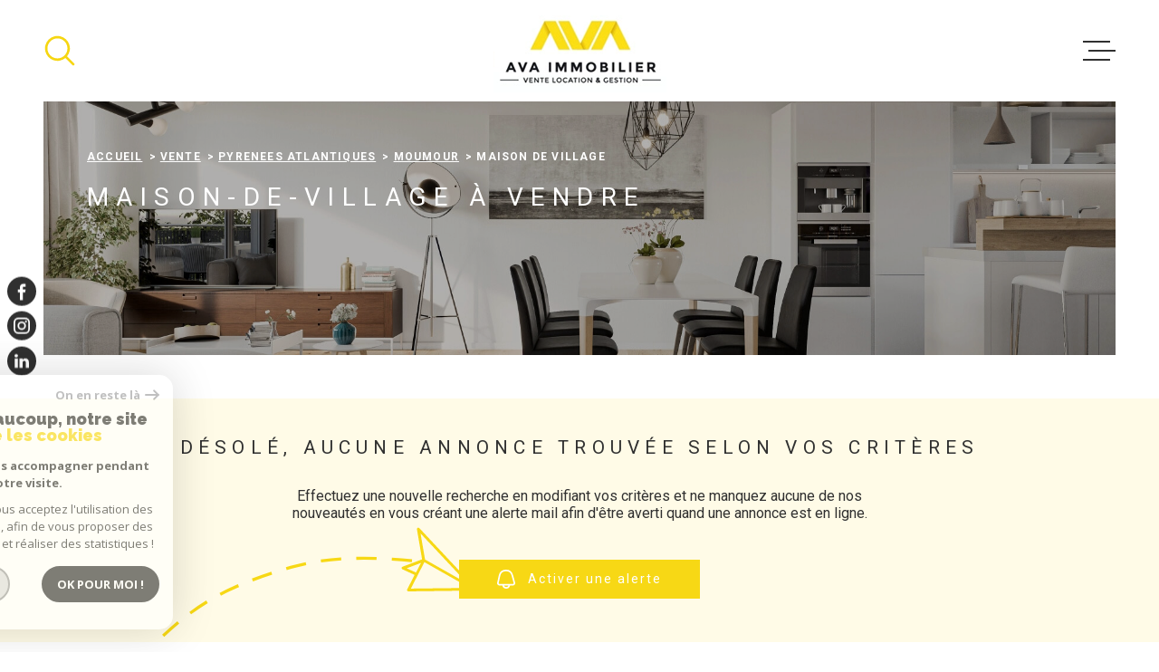

--- FILE ---
content_type: text/html; charset=utf-8
request_url: https://www.google.com/recaptcha/api2/anchor?ar=1&k=6LcPSwcjAAAAALqRxz1OmV3XskwQrdJBMbyDDSJU&co=aHR0cHM6Ly93d3cuYXZhLWltbW9iaWxpZXIuY29tOjQ0Mw..&hl=en&v=TkacYOdEJbdB_JjX802TMer9&size=invisible&anchor-ms=20000&execute-ms=15000&cb=k0g2tnu0lddz
body_size: 45585
content:
<!DOCTYPE HTML><html dir="ltr" lang="en"><head><meta http-equiv="Content-Type" content="text/html; charset=UTF-8">
<meta http-equiv="X-UA-Compatible" content="IE=edge">
<title>reCAPTCHA</title>
<style type="text/css">
/* cyrillic-ext */
@font-face {
  font-family: 'Roboto';
  font-style: normal;
  font-weight: 400;
  src: url(//fonts.gstatic.com/s/roboto/v18/KFOmCnqEu92Fr1Mu72xKKTU1Kvnz.woff2) format('woff2');
  unicode-range: U+0460-052F, U+1C80-1C8A, U+20B4, U+2DE0-2DFF, U+A640-A69F, U+FE2E-FE2F;
}
/* cyrillic */
@font-face {
  font-family: 'Roboto';
  font-style: normal;
  font-weight: 400;
  src: url(//fonts.gstatic.com/s/roboto/v18/KFOmCnqEu92Fr1Mu5mxKKTU1Kvnz.woff2) format('woff2');
  unicode-range: U+0301, U+0400-045F, U+0490-0491, U+04B0-04B1, U+2116;
}
/* greek-ext */
@font-face {
  font-family: 'Roboto';
  font-style: normal;
  font-weight: 400;
  src: url(//fonts.gstatic.com/s/roboto/v18/KFOmCnqEu92Fr1Mu7mxKKTU1Kvnz.woff2) format('woff2');
  unicode-range: U+1F00-1FFF;
}
/* greek */
@font-face {
  font-family: 'Roboto';
  font-style: normal;
  font-weight: 400;
  src: url(//fonts.gstatic.com/s/roboto/v18/KFOmCnqEu92Fr1Mu4WxKKTU1Kvnz.woff2) format('woff2');
  unicode-range: U+0370-0377, U+037A-037F, U+0384-038A, U+038C, U+038E-03A1, U+03A3-03FF;
}
/* vietnamese */
@font-face {
  font-family: 'Roboto';
  font-style: normal;
  font-weight: 400;
  src: url(//fonts.gstatic.com/s/roboto/v18/KFOmCnqEu92Fr1Mu7WxKKTU1Kvnz.woff2) format('woff2');
  unicode-range: U+0102-0103, U+0110-0111, U+0128-0129, U+0168-0169, U+01A0-01A1, U+01AF-01B0, U+0300-0301, U+0303-0304, U+0308-0309, U+0323, U+0329, U+1EA0-1EF9, U+20AB;
}
/* latin-ext */
@font-face {
  font-family: 'Roboto';
  font-style: normal;
  font-weight: 400;
  src: url(//fonts.gstatic.com/s/roboto/v18/KFOmCnqEu92Fr1Mu7GxKKTU1Kvnz.woff2) format('woff2');
  unicode-range: U+0100-02BA, U+02BD-02C5, U+02C7-02CC, U+02CE-02D7, U+02DD-02FF, U+0304, U+0308, U+0329, U+1D00-1DBF, U+1E00-1E9F, U+1EF2-1EFF, U+2020, U+20A0-20AB, U+20AD-20C0, U+2113, U+2C60-2C7F, U+A720-A7FF;
}
/* latin */
@font-face {
  font-family: 'Roboto';
  font-style: normal;
  font-weight: 400;
  src: url(//fonts.gstatic.com/s/roboto/v18/KFOmCnqEu92Fr1Mu4mxKKTU1Kg.woff2) format('woff2');
  unicode-range: U+0000-00FF, U+0131, U+0152-0153, U+02BB-02BC, U+02C6, U+02DA, U+02DC, U+0304, U+0308, U+0329, U+2000-206F, U+20AC, U+2122, U+2191, U+2193, U+2212, U+2215, U+FEFF, U+FFFD;
}
/* cyrillic-ext */
@font-face {
  font-family: 'Roboto';
  font-style: normal;
  font-weight: 500;
  src: url(//fonts.gstatic.com/s/roboto/v18/KFOlCnqEu92Fr1MmEU9fCRc4AMP6lbBP.woff2) format('woff2');
  unicode-range: U+0460-052F, U+1C80-1C8A, U+20B4, U+2DE0-2DFF, U+A640-A69F, U+FE2E-FE2F;
}
/* cyrillic */
@font-face {
  font-family: 'Roboto';
  font-style: normal;
  font-weight: 500;
  src: url(//fonts.gstatic.com/s/roboto/v18/KFOlCnqEu92Fr1MmEU9fABc4AMP6lbBP.woff2) format('woff2');
  unicode-range: U+0301, U+0400-045F, U+0490-0491, U+04B0-04B1, U+2116;
}
/* greek-ext */
@font-face {
  font-family: 'Roboto';
  font-style: normal;
  font-weight: 500;
  src: url(//fonts.gstatic.com/s/roboto/v18/KFOlCnqEu92Fr1MmEU9fCBc4AMP6lbBP.woff2) format('woff2');
  unicode-range: U+1F00-1FFF;
}
/* greek */
@font-face {
  font-family: 'Roboto';
  font-style: normal;
  font-weight: 500;
  src: url(//fonts.gstatic.com/s/roboto/v18/KFOlCnqEu92Fr1MmEU9fBxc4AMP6lbBP.woff2) format('woff2');
  unicode-range: U+0370-0377, U+037A-037F, U+0384-038A, U+038C, U+038E-03A1, U+03A3-03FF;
}
/* vietnamese */
@font-face {
  font-family: 'Roboto';
  font-style: normal;
  font-weight: 500;
  src: url(//fonts.gstatic.com/s/roboto/v18/KFOlCnqEu92Fr1MmEU9fCxc4AMP6lbBP.woff2) format('woff2');
  unicode-range: U+0102-0103, U+0110-0111, U+0128-0129, U+0168-0169, U+01A0-01A1, U+01AF-01B0, U+0300-0301, U+0303-0304, U+0308-0309, U+0323, U+0329, U+1EA0-1EF9, U+20AB;
}
/* latin-ext */
@font-face {
  font-family: 'Roboto';
  font-style: normal;
  font-weight: 500;
  src: url(//fonts.gstatic.com/s/roboto/v18/KFOlCnqEu92Fr1MmEU9fChc4AMP6lbBP.woff2) format('woff2');
  unicode-range: U+0100-02BA, U+02BD-02C5, U+02C7-02CC, U+02CE-02D7, U+02DD-02FF, U+0304, U+0308, U+0329, U+1D00-1DBF, U+1E00-1E9F, U+1EF2-1EFF, U+2020, U+20A0-20AB, U+20AD-20C0, U+2113, U+2C60-2C7F, U+A720-A7FF;
}
/* latin */
@font-face {
  font-family: 'Roboto';
  font-style: normal;
  font-weight: 500;
  src: url(//fonts.gstatic.com/s/roboto/v18/KFOlCnqEu92Fr1MmEU9fBBc4AMP6lQ.woff2) format('woff2');
  unicode-range: U+0000-00FF, U+0131, U+0152-0153, U+02BB-02BC, U+02C6, U+02DA, U+02DC, U+0304, U+0308, U+0329, U+2000-206F, U+20AC, U+2122, U+2191, U+2193, U+2212, U+2215, U+FEFF, U+FFFD;
}
/* cyrillic-ext */
@font-face {
  font-family: 'Roboto';
  font-style: normal;
  font-weight: 900;
  src: url(//fonts.gstatic.com/s/roboto/v18/KFOlCnqEu92Fr1MmYUtfCRc4AMP6lbBP.woff2) format('woff2');
  unicode-range: U+0460-052F, U+1C80-1C8A, U+20B4, U+2DE0-2DFF, U+A640-A69F, U+FE2E-FE2F;
}
/* cyrillic */
@font-face {
  font-family: 'Roboto';
  font-style: normal;
  font-weight: 900;
  src: url(//fonts.gstatic.com/s/roboto/v18/KFOlCnqEu92Fr1MmYUtfABc4AMP6lbBP.woff2) format('woff2');
  unicode-range: U+0301, U+0400-045F, U+0490-0491, U+04B0-04B1, U+2116;
}
/* greek-ext */
@font-face {
  font-family: 'Roboto';
  font-style: normal;
  font-weight: 900;
  src: url(//fonts.gstatic.com/s/roboto/v18/KFOlCnqEu92Fr1MmYUtfCBc4AMP6lbBP.woff2) format('woff2');
  unicode-range: U+1F00-1FFF;
}
/* greek */
@font-face {
  font-family: 'Roboto';
  font-style: normal;
  font-weight: 900;
  src: url(//fonts.gstatic.com/s/roboto/v18/KFOlCnqEu92Fr1MmYUtfBxc4AMP6lbBP.woff2) format('woff2');
  unicode-range: U+0370-0377, U+037A-037F, U+0384-038A, U+038C, U+038E-03A1, U+03A3-03FF;
}
/* vietnamese */
@font-face {
  font-family: 'Roboto';
  font-style: normal;
  font-weight: 900;
  src: url(//fonts.gstatic.com/s/roboto/v18/KFOlCnqEu92Fr1MmYUtfCxc4AMP6lbBP.woff2) format('woff2');
  unicode-range: U+0102-0103, U+0110-0111, U+0128-0129, U+0168-0169, U+01A0-01A1, U+01AF-01B0, U+0300-0301, U+0303-0304, U+0308-0309, U+0323, U+0329, U+1EA0-1EF9, U+20AB;
}
/* latin-ext */
@font-face {
  font-family: 'Roboto';
  font-style: normal;
  font-weight: 900;
  src: url(//fonts.gstatic.com/s/roboto/v18/KFOlCnqEu92Fr1MmYUtfChc4AMP6lbBP.woff2) format('woff2');
  unicode-range: U+0100-02BA, U+02BD-02C5, U+02C7-02CC, U+02CE-02D7, U+02DD-02FF, U+0304, U+0308, U+0329, U+1D00-1DBF, U+1E00-1E9F, U+1EF2-1EFF, U+2020, U+20A0-20AB, U+20AD-20C0, U+2113, U+2C60-2C7F, U+A720-A7FF;
}
/* latin */
@font-face {
  font-family: 'Roboto';
  font-style: normal;
  font-weight: 900;
  src: url(//fonts.gstatic.com/s/roboto/v18/KFOlCnqEu92Fr1MmYUtfBBc4AMP6lQ.woff2) format('woff2');
  unicode-range: U+0000-00FF, U+0131, U+0152-0153, U+02BB-02BC, U+02C6, U+02DA, U+02DC, U+0304, U+0308, U+0329, U+2000-206F, U+20AC, U+2122, U+2191, U+2193, U+2212, U+2215, U+FEFF, U+FFFD;
}

</style>
<link rel="stylesheet" type="text/css" href="https://www.gstatic.com/recaptcha/releases/TkacYOdEJbdB_JjX802TMer9/styles__ltr.css">
<script nonce="E_utyyGpjR_9RRt1pE0uCg" type="text/javascript">window['__recaptcha_api'] = 'https://www.google.com/recaptcha/api2/';</script>
<script type="text/javascript" src="https://www.gstatic.com/recaptcha/releases/TkacYOdEJbdB_JjX802TMer9/recaptcha__en.js" nonce="E_utyyGpjR_9RRt1pE0uCg">
      
    </script></head>
<body><div id="rc-anchor-alert" class="rc-anchor-alert"></div>
<input type="hidden" id="recaptcha-token" value="[base64]">
<script type="text/javascript" nonce="E_utyyGpjR_9RRt1pE0uCg">
      recaptcha.anchor.Main.init("[\x22ainput\x22,[\x22bgdata\x22,\x22\x22,\[base64]/[base64]/[base64]/[base64]/[base64]/[base64]/[base64]/[base64]/[base64]/[base64]/[base64]/[base64]/[base64]/[base64]/[base64]\\u003d\\u003d\x22,\[base64]\\u003d\x22,\[base64]/DpRnDmcK3woAawoFvwpzCn0QcfmvCocKbwp7DpsKww5XCvzo8PlYew4UKw5bCo01MN2PCoUrDrcOCw4rDnQrCgMOmN2DCjMKtSD/Dl8O3w4I9ZsOfw4vCplPDscOZGMKQdMOywovDkUfCqMKMXsOdw7nDvBdfw6tVbMOUwqTDn1ovwr4SwrjCjmPDlDwEw7HCsnfDkTAMDsKgMjnCuXtGK8KZH04oGMKONMKOVgfCry/Dl8OTf2hGw7lhwq8HF8KFw5PCtMKNQ2/[base64]/w5kPdsOpP2zDhWDCosOcwoFvVMK5dUAgw4HCoMO7w6Fdw77DicK2ScOjLRVPwoROC21TwqxZwqTCnj/DuzPCk8KlwrfDosKURiLDnMKSbHFUw6jCmwITwqw1UDNOw4PDnsOXw6TDscK5YsKQwo7Cl8OnUMOpacOwEcOzwo48RcOYCMKPAcOQJ3/CvUnCj3bCsMObFwfCqMKYUU/Du8O2BMKTR8KQIMOkwpLDuw/DuMOiwoMEDMKuTcOfB0o/[base64]/w68jw451worCqcKjw7d9Y3Z4P8O1Xzs4w6sNV8KWIyfCrsOZw61uwo7Di8OZXcKMwoHDuGfChFlnwrTDocOdw5/DpnnDq8O+w5vCsMOFIcKnEMKNQ8K5worDmMKKEcKiw4zChcOtwoo/XjbDgkDDknlww6ZrBMOjwrF5NsObw5EFRcK1O8OewpYow6pWalLDi8KaSwLDnjzClDbCsMKcMsOxwqESwo/[base64]/CskDCihwNc2Uywodhw7lHw7hAw5Rew77Ct8KzesKRwpvCngx5w6csw4TCthkIw4lsw7rClcOME1LCtU5SfcOzwq94wpMww7rCtlXDkcKBw7sZPn9jw5wDw7p4wpIKNn8swrnDm8KBN8Oow5/CsWEzwq4jQhJWw4vDgsKmw7gRw7rDgzdUw5XDgAkmb8O9TMOUw7nDjG9ewonDkAsKJnHDvz5Jw7g4w6vDpjNnwrA/GgHCicKFwqTDqmnDgMOnwooCUcKTV8K1LTE7wobDqw/CicKpFxhLYz0XPCDCpSAjRXQLw6QkEzoiesKswpFrwovDmsO0w7HDjMOcIR0ww4zCtsOBDGMtw5zCgAETSsOTIyVKGGvDncOVw6vDlMOQTcO0cWIswp58VRTCmsOIBGXCtcOaBcKVbirCvsKiKx8jPsO7RkLCucOXQMOKwr/DmwcUwofDkxgfKcK6GcOdSgRwwqrDtG1Ww4kcSw0cKCUHGsKjMVw+wqtOw4TCqzF1NFHDrWHChMOkaQctw6RAw7dnE8KxB3ZQw6fCiMKyw4A6w73DhF/Di8OJGzgQeRY/w7kTUsKdw6TDvDgVw5XCjQkgeRbDtcO5w4fCgsO/wqoBwofDuAVpwpfCisOMHsKJwpAzwrXDpBXDi8OjFAdTNMKlwpUySEUiw6IpE3c2CcOOCcOPw5/DtcOWJjkVBh0SD8KRw4Vtwo5qGCTCuTYGw7/DlX8Mw4k5w6DCtFMyQVfCvsOdw4xeOcOewojDs13DrsOBwpnDicORZcOcw4DCgkwWwrxsYcKfw4/DrcO2MU4pw7LDnFTCucO9NwLDusOdwoXDssKEwrfDiRDDrcKKw6TCqkg4NWEgbm9OJsKjH0k2VihUAjXCkwXDq0Vyw6TDoQEWL8OUw6YzwobCpyPDuwfDicKzwpdWdn4qFcOGFzXCgcOPCT7Du8OHwpVowokkBsOcwoV9U8OTZC5ZYMOgwoDDqht2w7PCmzvDiEHCkU/DrsONwo9Gw5TCnUHDijBCw40EwrjDo8OswosoZkjDsMKjcDdWan1rwpJJOmnCmcOgXMKTJztLwpE5wrIxIMOTRsKIw6nDq8KxwrzDqB55dcKsNUDCmVxuGSAtwqhOUnZVeMK6CE1hYnNIfUNYaQU/DsO6HwhTwoDDrk/DmsOjw7ILw6fDixzDpmRIecKVw7zCmkEcPMKxM2nCq8K1woARw7XChXQLwqzCiMO/w6/CosKCFcKywr3DrG9EOsOEwq5KwpQzwqNjK3g6BmkENMK9w4DDlsKmFcOJwpvCuXZBw4PCum4uwp9sw6sbw7t/csOgN8OtwqgfZsOFwqlCeTdNwoE3FlgVw48ROcK/wprDiRbDisOSwrXCoCrCsSzCk8K5SsODfcKzwrU+wqtVKMKJwo0PQsK3wrQww7rDqSPDjX96aj3Djn4jQsKjwrDDksOFdwPCrERGwpMgw5wRwqDCjhskeV/[base64]/CicKLw7h/woYeTsOvXcOUPi0Bwrh3wqtAcBDCscK4ElMgw4/DuVHDr3TCi23CrkrDosOJw5hewqRSw6VnST7CqEDDpTzDvsOtXj0dU8OSdHwgYl/DpSASTCzClFB+HsOWwqU9HjY1RCvCrMKHFGBEwozDkw/DhMKOw7oqGEnCn8KLCl3DmmUDSMOEEXU8w6fCi1nDrMKVw50Kw4USPsOXTnDCqMKrwrRuX23CmcKId1XCkMKcXsOiwpfCgBd7wojCo0Fyw68iDsKxEk3CnxDDlhbCrMK/[base64]/w7RcXnDCr3TDiVfCqQnCh0RBwqYGw6zCmx/Chg4TwqFUw7nCnRDDo8OTTUfCnH/[base64]/DusKfd8KawpVpwqLDjwcDwrjCsMOhDcO3HcKJwpHCgcKABsKywqNDw7/DjMKKby8QwpXCm2Z0w69eMFluwpTDqzfCnh3DpsOzVQHChcOAWBtoXwtowq44BDU6eMKkcHxfTFIXDzp+JsO9HMOcC8KOFsK8wrhxOsOvJsOjX2rDo8O6KyjCtz/Cn8OQWsOLd09QQcKEQRTClsOmQMO6w4RTSsO7UmrCnVAaY8KWwpPDinPDmMO/[base64]/CkcOsa1h2w5LCrD3DoHwqw4dUwonCncO5wqVme8OlH8KcX8OAw7UhwqzCkTE7CMKBGMKqw7rCssKIwrXCu8KAK8KfwpTCmMOgw7LCtcK5w4gdwo1ibCUqIcKFw4TDncOuBBByKnAgw7syHDnCkcOZGcOUw4PCo8OIw6nDoMOFHsOJGD7DhsKqFsOvZyTDtcK0wqZBwo/DusO5w7vDgQzCqULDksORaXvDi1DDq0x1w4vCksOTw78Rw6/[base64]/[base64]/Dt8KnQsKDMcKvw4bDgcKgw7xdBcOVHMKqLG3DsyvDhkY/[base64]/w6DCl8O6Mhxlw7Mgw4PCgxJRw6Z5Qx0CM8OUDjPCpsK+woLCrjjDmRcQeTsAEsKWU8OdwoLDpCJBZV3CssOVGcOEdntGNS9Yw7fCtmoDFnUZwpzDrsOCw50LwofDsXwVRywnw4jDlhoywpTDsMOxw7IHw5YuK2fDssOJc8Orwr8hKMKJw5RYcwzDicO1YMO/acOKfwrCv1vCqDzDg13ChMKlH8OkBcO1K0/DkzTDhDXCksOzwqvClsOAw6c8bsK+wq0cCVzDnX3DgTjClF7Dh1YHWUvCksKQwpDDpMOOw4PDhn4va33Cj0YgdMKPw6HDq8KLwojCpUPDs0gdBlYAdGp5TQrCnWTCp8OdwoTCi8KnEsOcwqnDgMOeZ03CjmLDlVrDjsOQKMOjwrnDpMOtw6LDssOiG2R9w7llwp/DsgpgwrnCtcKIw684w7IXwq7ChsK9Zz7DgFPDvsOfwrwrw601dMKBw4fDjG7Ds8Oaw7jCgcO6YkfCrcOaw7jDihTCqcKADGnCjX4Hw57CpcOKwoMPEsOhw6XCsGZcw7lNw73ChcKYS8OFKG3ChMOeZyfDvHoRwqTCrhoKwqlew4seFE/DhWpPw5JTwqsXwoxEwpg8wqtdEEHCr0DCgcKfw6DCocKEwoYnw4tLwr5owr/CucKDJQ0Ww7cewq0NwqTCqjrDsMOnX8KGMnrCu0N2V8OtAUhWfsOpwofDnCHCvRMqw4towq7CicKAwrYsXMK3w7NowrV8eRtOw69oJ2A/[base64]/[base64]/w4rDgsKqwrtWw63ClFjDjzHCosKywo7CtsOgw5PCg8KTwo/CrcKzbkwhFsKHw718wo0JFFrCiFrCl8KiwrvDvsKVLMKCwpXCr8OjJXV2EAssD8KmVcOawoXDsGbCl0I9wrnCgcOEw7vDpyHDk2fDrCLCpEHCpEQrw7AFwpUNw5x5woXDgXE8w7FRw5vCj8OkAMK0w5UhXsKvwr/DmULCiUJFSl5xc8OcIWfDmcK4w4BZbSzCr8K0dMO3ZjFrwpNQZ3s/IBpuw7dLRT9jw7l1w7pLccOew5BrecORwrHCiA1kS8KlwoLCm8OcSsOKPcOfdV7DlcKJwoYKw555woxxHsOqw7xGw6fChMKeCMKNKFzDuMKWwp/[base64]/[base64]/CpwB2eD47HcKUWEvCiMOYPm3Ci3IbKXtQw4QMwrDDuHIfwpAHQiXCj3Yyw6DDh3sxwrXDqk/DnhoFIcO1w7nDkXo3wprDs3FAw4xCOsKeaMK/bsKZHcKkBsK5Hk9Zw5VIw6DDqicpCRgZwqbCmMKpLHF/wrDDumYtw60ww6PCvAbCkQPCii3DqcOpesKlw55AwqIqw6o+A8O4wq3CnH0abcKZXlLDl1bDosORdRPDhn1FQVxFHsKBEBVYwpYiwqfCtW93w6jDrMKtw6vChy0lMcKrwpXDrMO/wpx1woY1JU4xNCDChEPDkzzDpVrCnMKEBcOzwonDqXHCmlxYwo4zB8K3bAzDqsK+w7jCn8KtCcKbVzwswrdywqh4w7lBwrMqY8KgUCgXNQx7RsKUN2HCiMOUw4xgwqXDuCBpw4F5woU0w4AMXjQcClk0csOMQj7CoHHDvsOAQVFUwq7DmcOYw5Aawq7DmlQNVwQ/w4HCucKiOMOCNcKiw5RvYV/ChCjDhWFNwowpKMOXw7jCrcKsFcOjGXzDgcKOGsKXe8KYQXzCkcOaw47CnCzDiCNcwpAeTMKPwqNawrLCoMKyHUPDnMK/w4JSBEdQwrJnZh0Tw6FhMMKEw47DucOcOEgpP13DncKcw7vCl2bCmcO2CcKfLF7Cr8KoDVDDq1RcNHZmAcKHw6zDs8KrwqvCoWw+C8O0FQvCmjIIwq1Cw6bCi8KIDhhBZMKWYcOvbB/Du3fDjcO5PF5YeFw4w5XDjx/DrGTDsUvCpsOXIcO+VsKCwp7DvMOvPA81w4/CncOTSgFkw6bCncOow4zDlcKxVcKZcQdOwr4Mw7QjwpvDgcKMwokTKyvCisKuw4IlOQ9rw4IWBcKlO1TDm1sCDTN7wrI1B8KVHsONwrcVwoZHU8KNdBZFwop4wrbDvsK4ckFfw6LDgcKzw7/DlMKNZ0XDs1YJw7rDqB0OW8O1Nmk5dxjDizbChkZ8w64IZEBTwp4uFcOtCmZBw6LDpXfDs8O1w481wrnCscOEw6HCgT8VaMK4wrbCncK1ecKBdQHClCvDqXDDicOBdMK1w7wrwrbDrhkTwotvwpzChU03w7/Dq27DnsOcw7rDrsKcCMKPYWZ8w5fDuj0vNsKSwosGwpZbw599HTgDcsKvw5N5PS9iw7sMw6zDnWg/XsOtdQ8kH3zCmXfCuzhFwpt0w5fDkcOKeMObUndtKcK6BsOuwpA7wp9ZGyXDpi9VFcK/YD3CjCjCucK0w6obV8Kbd8Orwr1Rwqo1w6DDjSd5w6l6wpxRXMK5C1c3wpHDjcKxCkvCl8OHw5grwrBywqVCaHvDky/Dk3/DpC0YAT1jZsOkIsOJw6QsLUPDjMKUw6/[base64]/DisO2EcK8wp8DPWhDWcKEw6LCtgAlZx3DvMOhGG0DwqPCsAlAwrofQsKVdcOUVsO+aUsSNMOewrXCtkAzwqFOLMKEw6E2fwDDjcOzwrzCkMKfRMOVcg/DigJJw6AKwohjZBbDmsKTXsOdwoQWP8OwYU/DtsOewrDCgFUsw5h/[base64]/Cp3TDlcKIwofDoGfDkAEFwqgZFkvDh3puw5HDs0PCvhnClcO7wqLClMOJLsKdwqNRwr0LdnpQGHBBw6p6w6DDkkDDncOiwojDo8KCwonDksOGalZaEzcaMWNcAnvDucKIwoYXw4tOPsKifcOGw7LCmcOFMsOswpnCtHE/O8OHPm7ClQMUw7bDvR7Cumc0f8Kow5oCwq3Cp05mBSLDhsKww4IQDcKawqXDh8OofsOdwpAXVCzCtUbDpx0yw4vCsQRJXsKNOEPDtgNnw71GacKXMsKrNcOQZUUfwpNowoxuw7AFw5tsw7/Duw4nfX06JcKtw5BNHMOFwrTDicOVKMKFw5zDgXAaAMOsMMKwUn7ClB17wpIfwq7CmGIVbgNKw4LClVUOwpVJNsOvKcK5GwspHw5hwqbCjSZgw7fCnULCsi/DmcK7UXnCrHp0OMOFw4hew5EyAMOQN2FcV8O5Q8Klw6R3w70qIAZpTsOjw6nCq8ONO8OdEmvCvMKwIcOJwrvDkMOZw6AKw7TDusOgwoRcLDViwqvDkMO/HmnDn8KyHsOIwpV7A8OjQ2sKRDLDlsOod8K0wr7Dg8KIfG/DlyzDuHvCryBYT8OLA8ONwqrCnMO9wqNFwox6Sl58DsO4wpswPcOBb1DCtcKucBHDjjNABzpOOA/Do8Kgw5J8AAzChMORZVzDvinCpsKiw6VkFMKIwrjCvMKdTsOeRlDClsKuw4BWwqXCjsOOw7HCj1LDgUgLwphWw58bw7rDnsKEw7fDv8OJbcKmM8Oww5d4wrrDqcKuwrhew7jDvz9rFMKiP8OyQ2zCscKeMXLCh8Okw48aw5F5w4lqGsONccKWwr0Uw4/[base64]/[base64]/DtcOVwoTDhsK5fcODw557bhnCmMOkezM0wrfCssO3w6N5w74Jw6/[base64]/fcKiamw/[base64]/[base64]/ChklLMV/Dp3/DhsK6wpfDhcKSIcO8wpLDhUpLwphnXsKFw5VSKX/CnsK/QcK8wrsHwo5fH1QHOsO0w6XDocOddMKXHsOOw57CnEQpw6DCksKqIcKfCxzDhikiwrTDvcKlwoTDtsKmw4dMXMO7w445B8K/[base64]/Dr8K+f0E5TgPCti5MZ8ODdGLDuMOSwqHCnzTCnMOnw43CkcKTw4YTaMK5RMKWHcKawpXDukE3w4BYwr3DtlE9CcK0UMKIfy3CpVofM8KYwqXDg8OuKAYuGGnChm/[base64]/Ck0kywpfCpx7CqsOvMH9BXwVbwoLCm8OEw5PCncK6w607bAxTd0MUwr/CjVLDpHrCqsO4w63DtMKAY1bDnkHCtsOLw47Di8KhwpMOSj/DmQwRRzjDtcOoC2PCjlXCgsKCwo7CvUsfQThwwrzCsVfCgRhlGHlYw5jDnjlhbz5FCsKhNsOXVj/Do8OZG8Ohw7B8OFNiwrLChsOIIMKnWRkKFMOsw5HCkwzCmHE4wr/DvsKIwofCqcOHw53CssK7wqs/w5HCjcK7OcKJwqHChiNawoAkVXrCgsKVwq3Dm8KYG8OLY03DmMOHUAbCpX3DpMKYw6ZrDsKFw5zDsVXCncKOcARTMcKHbMOuw7LDmMKrwqImwr/Du2sBw4zDh8Knw4luLMOgUsK1UnTClMOgDcK7wroDNEIUcMKOw4QYwrdyHcKFNcKmw7PDgxTCpsKoFcOZV27Dl8OMTMKSFcOKw6t+wonCpsOxeQ9/QsKZcCU9wpBCw7R7BDAbd8KhVEZTScOTHBnDvVbCr8Oww7FPw53Cs8KYw7vCusKwY1YDw7hddcKLRDvDlcKnwqMtICdqw5rCoDnDt3UCCcOPw65Zw6dTG8O/e8O/wprDvBM2cCxpXXfDu3PCpnPCl8KZwqDDjcOQOcOpGF9gwp/DmQICQcK5w7TCoksoJ2/Cogpuwo1zC8K5JgrDh8OQI8K6czdQYRBcFsK2CWnCscKmw7E9P0AnwpLChhRew7zDiMOXSTcyYh5Nw6s1w7XCj8KHw63DlwTCqsOSVcO/wpHCv37CjFLDgF5wTMOtDSfDl8KvMsOew5d1w6LCpj7CpsK+woFAw4d6wqzCo2xjV8KWGnJgwppLw4BPwoHCvlMZT8KjwrkRwqjDmcOkw4LCphQiKV/DmsKXwo0Ew6XCiCNJRsOhHsKhw4JFw7wsJQvDu8OJwpLDuhhnw7DCh14Vw53DikEIwpvDngN5wrl8EhjCr0rDn8KDwqHDn8OHw7BPwoTCtMKfYgbDoMOWasOkwo1Fwqo/w7PCrBURwp41wovDqAxTw6/DusOswrdGR3/Dl38IwpfCsUfDiibCvcOfGMKGRsKpwo7CpsK1wonCjsKhB8Kawo7Dl8KAw6l2w6NvaQN4Q2oxUMORWz/CucO7ccKowo1UVgh7wp1wV8OzFcKvOsOsw7kRw5ppJsOtw6w5EsKwwoA/w6tpGsO1A8OeX8O1F30vworCq3vCu8KowpXDo8Ofd8KNcHgUWFM2S0FQwrJDQH/DjMKpw48MIAMlw7cqf13CicO3w6XCs3TCl8OFcMKmf8OGwo1APsOvD35PblMmC23DvQzCj8K3YMKXwrbCqMK+QlLDvcOkQFTDgMKKCXwTPMKYPcOdwoHDtHHDmcKWw6PCo8O4wrDDoGZnABA4wpU3am/DtsKYw5tow5AGw6tHw6jDj8KBO388w55zw5DCgTjDhcOXNMOJUcOKwo7DtcOZdmQ9w5AaVEsdDsKrwoPCpUzDtcK/wrQ8ccKMDBEXw77Dp0LDhjXCtGjCo8OEwoRjf8OlwqTCuMKSQMKLwrttw7DCrUjDlsO/bcKqwrsEwoFscWw4wqfCo8OrZU9HwolFw4rClnRdw5YrFzoTw7Mhw5nDh8OPOEAQaA3Ds8O3wpxsX8KOwoXDvMOwAsOkUcOnMcKcNh7ChsKzwrPDucOjNhoSM17Ck3FVwrvCuA/Cu8OYE8OVJcOPe2t3OsKSwoHDi8O1w697IsO8X8KCP8ONM8KQwr5iwoIRwrfCrm8Swp7DpGN1wr/Chg1vwq3Dokl6aldZSMKVwqY5MsKIJcOpU8KcLcOgTnMHwqF7LDXDg8Omw6rDpWTCqnZPwqECb8O9LMOJwo/Duj0YRsO4w5DDr2J0w7jDlMOwwqB+wpPCg8KMCS/CjMOQRmR9w5nCm8Kfw4gdw48iw4/DpkR6wo/[base64]/[base64]/Cqg0+Ni3CpTQDwo3CjXF4a8KeSsKWcn3CkknCp11JQcOTDcOKwqvCsl43w7LCt8Kyw4tLBjrCmmZEOWHDjhgLw5HDtULCvznDrzVow5sPwpDDoUloEnEQecKMNEMXScOTw4MVwpNnwpQBw4MuNQ/DnR1xBsOYWcKnw5jCmsObw6rCsE8NdcOxw48pT8KMKUgmBHs7wok9wpd/wrTDjMKWOMOYw5/DmsO8XEMIJ1fCu8OrwrkAw4xMw6TDsDjCgMOewqt5wqDChz/ClcOgNxsRKH3CmMOwbHVMw7zDpjTDg8OZw6ZabgFkwoJkG8OmHsKvw7Y2wrhnAMO4w5/Do8OTQsO0w6JuCRfCqG5tQcOGWxvCoyN6wrTCtT8Bwr9HYsKyZBbDugbDgMO6P3DCult7w49cUMKQMcKfSEk4SlrClG/CvsKzEifCvlDCuENlCMO3w6FDw5XDjMKWFRJNOUApBcOIw5bDvsOrworDik0/[base64]/w7fDkwfCsmonw5/[base64]/[base64]/DqsKdw6QnGzQCW8KSeAnCkMO6O1HDvcKpFsKIVlLDlRQLTMK2w5nCmyvDnsOxSGQvwooBwpVDwp1/HgUewqtsw4LClG9EJcOES8KMwplvbEl9K1TCmAEBwpLDoSfDpsKpZ0vDgsKQKcOEw7TDu8O7D8O4FcOJBVnCm8O1Lgpmw5QFfsOSOcOtwqbDhiczE3/[base64]/[base64]/CpDtVworCiS3DlMKmw7bDvUIywpoIw5tTw6bDnQ/[base64]/DtjLCksKQwr7DtnFUw7zDnMK7YcOYG8OIel4tJsKDKWBUFiHDojZrw70HKi1tI8Ouw63DuS/DjXrDnsOMBsOoWsKxwqHCusOiw6rClyEowqtNw7wqVSU/wrjDuMKtKks9UsOAwoRBWcKZwqbChxXDtcKvPsKMcMKCcMKUasKaw4V5wo1Qw4sJwr4FwrM2Wj/[base64]/wp7Do0rCjcO3wp8zHsK1OhLCiMOJDl58NcOOw4vChEbDocOyBgQAwpfDpCzCn8OOwrnDqcOTVQvDr8KDwrnCunjChARfw6zDucKYw7k6w58qw6/DvcKJwrPCrgbDvMKew5rDim4lw6thw5V1w6/[base64]/woVccCNxVlpUwoUjw6fDkcKnLsKpwrvDlV3CpsKEM8OMw7N1w4Efw6AWcQZePQDDpGhIIcKswr1MNTrDtMOtIR18w78iR8KMOMK3YjEDwrAaAsOlwpXDhMK6LUzCqMOFMS8NwpAbADhGesO6w7LDoklkOsO/[base64]/CjQAgdsO+w6xLw4nDkQrDhWDCmTMHAG7DqUrDj1QJw50EeFzClMKpw6nCtsOVwqJ1RsOKdsOsZcOzVcKiwq0ew7YsS8O/[base64]/DkD3CoRxhwpPDncK8VsOnw4FRw6TCqcK0P14tXcOrw4/CscKrRcOPbiXCiEtmMsObw7nCuARtw4giwoEaUWHDncO4YUnDu3t9a8O2w5EAbBXCqlbDnMKcw6DDixLCg8Kjw4RGwofDiCNHPVg8FkVow6Idw6jCvR/Clx3DgU1jw4JDD24sFSvDnsOSHMKpw70VNTUJfj/DrMKIe21fTlEIasO6bMKoCHFJUQ/DtcOnecKcb3EkYBtOZgcywojDvxBXHMK3wpHCjyjCuQlawpwiwqwVQmgBw6HConnCsFbDksKJwoNCwposT8KEw7wnw67Cl8KVFm/Dm8O/aMKvGsKvw47DgsKxw4bCrDjDqhEUAQTCvxBWBmvCk8Onw4wswrnDvsKTwrDCkCUUwrYKNnzDrA85worDlhPDtF1xwpTDtVzDhCHCuMKlw687HcKBBcOAw6TCoMKaRWccw7/DtsO8MjAFeMOGbRjDgSMsw5/DmFF4JcOdw71ZOHDCnmJtw4rDvsOzwrs5wrViw7/DtcOZwrBqURbCrzJOw41hw4LChsKIK8Kdw5DChcKtDUMsw6cmIsO5XinDvG9UblLCu8KjCkPDqcKfw43DjypFwpnCocObwp09w4vChcORw6TCtcKNa8K/[base64]/CmMOhwoDCoUAREMKiI8K+w5DCgx/DhcKiw47ChsOGWsO8w5HCpMKywrLDqhoPQ8KjacOpXTUMHMK/SiDDi2HDqcKUIcKxSsKfwpvCosKDBgvCusKxwozClRcAw5XCkkoJYsO1bQJ9wrLDngvDm8Ksw5vCqMOGw7k+NMOnwprCpcKkO8OrwqZ8wqvCnMKLwqbCu8KOFRcdwptvflbDmELCrFTCgyTCsGbDv8OdTCBWw73DqFDDn0U1RSbCvcOEJcOOwo/Cq8OkFcO3w6jDv8OawotoYhxlFlILFgoaw4HCjsOSwpnDgjcnUhREwpfChAt5VcOWVkJqQcO1I18fCyrCocOHwqAKFVTDiG/DvFfCt8KNXcOPw4ZIWMOrw6nCpUTCmBvDpjjDvcK5UWcAwrk6wovCoVbCiB4Vw5sSDzIEJsKPCMObwovCssOPIQbDo8KqTsKAwr8UZsOUwqcMwqHCjjsfZMO6YRcRFMOCwqtHwo7Cs3jCjg8eD2vCisK7wrwEwpnCjHvCi8KswrJRw6NVEj/CrSd2wo7CrsKGG8KJw6Fow4ALQMOhX14Aw4/CuyLDgMObw4gFb1lvXn3CvV7CnisVwq/DrxjCicOWZ1bCgMKMc0PCl8KcKXVTw6/DlsO0wrbDq8O+Hg4eYMOawptJEmwhw6YNDsOIfsKUwr4pfMKtMUI/dMKmZ8K2wp/Cj8KAw5gyQ8ONPwvCvsKmeUfCscOlwofCr0fCrMOiBQ1ZGMOAw4TDsFMyw63CtMOoesOMw7B+GMKWZW/CrcKswpjCuAHDgUc6wrklPGJYwrXDuFJgw4MXw7XChsKFwrTDgsKjEBUdwrVuw6NVGcKhO2rCrVjDlVhEw7DDocKnGMKHP3xbw7IWwqvDvSw/UDM6PwJ3wpLCosKkB8OUw7PDj8KCCF8/CD9BJVzDuAjDicOudG7CgcOCFsKxFsOWw4Yew58twozCuGdOIsOEw7MUVcOew5bClsO/FMOzfTXCqcKaBSPCtMOAGMOxw6bDjEjCkMOow4PDgF7DgFPCjwTCtDELwpNXw702d8Kiwp03RlN0wr/DpHHCscOlOsOtBWrDj8O8w5XCvHxew7sDY8Kuw6szw4UGcsKAUsKlwrd/G0U8FMOnw4FbRcKUw5HCpMO/FsOgAsOSwqHDq3YUPlERw5lBD1DDoy7CoWVqwpDColtcacKAw4bDicO5w4FKw6XDnRJ7TcK8CcKWwpNLw63DmcOwwqPCuMKLw4HCtcKxM1rClAEnRMKXAHJXbsOeZcKBwqbDgcOOWwfCqVPChwLClhVGwrhLw7c/I8OJwrrDi2sJenJIw5wkEBtGw5TCpBx2w6wFw4Jxw7xWEMODfFwMwo3CrWnCrsONwrjCjcOXwpQfDyzDtWUBw6rDpsOGwokHw5kGwozCozjCmk/CpMKnB8KLwohOeUN6UcOfScKqdQhNdldYWcOsBcK/TcOSw5hBCwRwwp/CjcOOecOtNcO4wrrCocK7w7TCskjDmnYCV8O9XcKvY8OwAMOGC8Krw5I/w6x5wr3CgcOxIzsRIsKvwozDo0PDi3pXAcKdJCQ7WUXDols5HhjDnwrCpsKTw4/CgXA/wo3CoRxQRFVeCcOCwqQ4wpJ4w4F7eG/CjH90w4x+Ph7CrTTDiELDrMOPw4nCjR9YAsOkwr7Ck8O8K2U7T3d+wpNhT8OEwqDDmXVwwqplXTE2w6pKw5zCpR0BbhVww5EEUMO0BMKKwqrDj8KMwr1Yw5zCnUrDm8O1wpEGC8KvwrRow4VwJBZxw7wUcsK9OEPDhMO/[base64]/[base64]/DmGFYd8OAwph7wrjCpmdJwoNIwp1raMKNw4oXw5XDucKuw7kLG0nCugnCtsOyZ2jCvcOzAFjCvMKPwqczeG0lYx1Mw7AxO8KBBUNANikpOsOTdsKtw7kHMj7DqmxFw6ojwqoCw6HCnFbDosOvT1FnIcOkFV9LDUnDuXdyKsKKw4gpYsK3XX/CiTM2Cw/DkcOIw4PDg8KTwpzDlGjDkcKIAUPCg8OZw7/DrcKOw69iDlkcw5hlOMKDwrVLw7Z0B8KIKCzDj8KMw57ChMOrwpHDjgdew5E5e8OOw7XDpDfDjcOdD8Kww6Ngw4Qtw6VuwoJTa1bDlkQrwpo1K8O2w5NwGsKaPsOfFhtWw5nDkCbDhVbDhXTDiXjClULDnEMIfADCjhHDjBJaUsOYwp0VwpRdw5k/[base64]/CosOJw5xuYcKkSV8IWMOKSFNPDRNkw7vDoCtlwp1lwo4Uw4jCnjgUwp3CvB5rwoFhwrlXYA7DtcKwwrtKw7N9Pz9kwrNUw5fCp8OgHBhnVXXDqV/DlMKUwrzCkg80w6giw4jDhBPDlsK+w6jCuU83w7JywpFcV8KcwqzCrwPDuH1pYCJvw6LChT7DlnbCgidnw7LCjA7CkB06w4sKw4HDmjPCn8KAZMKLwq7Ds8Okw5oRFxpWw7Boa8KCwrTCuWnChMKKw61LwprCjsKvw6/CjwxswrTDpQFvLMORASZ/w6fDisOgw6PDkjZfecOfJMOMw5hAUcOAK1VHwogHfMOAw54Mw70Rw7PDtE8+w6zDrMK5w5HCm8OfK2UrL8OJJQvCtEPDpgZMwpTCosK1wqLDtBbCl8K9L17CmcKmwrXCm8KpSyHCgQLCgENEw7jDucK3B8OUAcK/w4ICwo3DhsOMwokww5PClcKSw5LClTTDlWV0YsKsw5wyLC3ChsK/[base64]/wo4EJT7Ch0jDuMOuF0jDk23DrRlGAMOywqnDpkEfwpTCisKtAld9w5/DkMOEZcKpMCHDi13CnA1Two5SYW7CisOrw4gxf1DDshrDg8OvNXHDlMK+FR5rDMKxbhlnwrLDucOZQmstw4NxSD8Pw6Y3DS3DnMKOw6E8EMOtw6PCosORJRnCiMOqw43DrRbDvMOmw5Ykw5AKKHvCk8K3A8OBXjTDscKaEGTCp8OQwpp3XxM2w60+OElxRsOMwopXwr/CnsONw5FlVTfCoWIbwo5Pw6Qtw4wJw4Uhw4rCosKrw6cvf8KAOwzDm8K7woo3wpzDplzDocOkw58CEWhqw6PDiMK3w4NnIRx3wqrColfCv8OLdMKow7jCg25Kw41Cw6cFwqnCkMKAw79ARw7DixTDhF3CgcKoesKgwoE4w4/DjsO5A1jCik3CjTDCk3HCmsOGf8OmeMKdWFXDhMKNw6jCgMOLcsKmw73Dk8OLesK/[base64]/CusOgw6jDpyBewofDj8KFAcO2wrLDncO4w7BAw53DncKuwrs5wrfCmMKkw7Ytw77DqnUfwq/DicKXw4QqwoFWw609cMOMZz3CjUPDtcOtw5s7wrPDucKqXRzCisOhwr/CvHU7PcKmwoouwpTDs8KYL8KSHj/Cnx/[base64]/CosOXw4Mjw5FjcsOCw6zDl8OxP8K7wqrDvnnDmCDCosObwp3DqTczPCxtw5zDsh/DvsOXUQfCintGw4LDo1vCqiMywpd1woLDpcKjw4UxwrPDsxfDtMOkw74lOVdswq8MNcOJw4HCnGvDn2nDjjXCmMObw5RjwqTDj8K/worCkzFbZ8OMw5zDrcKowpM/F0XDr8ONwqwZR8Kpw6zCh8O/wrrDlcKDw5jDuD/DnsKhwp1hw5dBw507DMOWYMKTwqVOD8KKw4nClsO1w5AbUT4YSxnDk2nChk/DgmXCu3ksU8KnQMOVDcKeXAt/w5sPCADCjirDgsOQM8K0w6/CpWZCwpoRIsOHRcKHwptUWsK+YcK2KxdEw5VBfCVHYsOvw5rDgzbCgDBSw4TDjsKbZ8Ohw5nDiDLCv8KPeMOlHzptDcKrQhdTw74mwrg/[base64]/wqR6w4YQJB3DihPCtHfDgA/Dr8Otw7BfK8KewrROZsKJNsODIsO1w47Cv8O6w6tWwrVVw7bDlTkXw6gdwpzDgQNWe8OhSsO4w7vDj8OmHB0fwoPCmBl1VThtBA/[base64]/wq4WWMO3Swg2w7sXw4Nywq1YdRFfFxPDrMOSRyDChBIxw4TDusKSw6HCq33DumLCm8KTwpslw4/DqHtwHsODw5Ylw4TCtzfDkQbDosO2w7bCoT/DkMO9woHDjVnDjcOrwpPCusKJwrHDlwA0GsO+w5wdwqrDpcOxB2DCqMOdC3bDignDji0BwrTDtD7Dn37DrsKbLULChsKqw5xkZcKhGAc0IyzDjkkqwoRTExXDpXPDvsOOw40EwphNwqRXQ8OVwopnb8KUw68QKWQ/w7/CjcK6f8OyehkEwo53GsOPwrB8NwVjw5vCmcOjw5gwfGDChMODRsOpwprCmMOSw6nDkjHDtMK7GybDsg3ChWrCnwt3LcKpwqLCmy3CmHEHHATDtAJqw5DCusODB0I9w4wKwogcwqPCvMOMw50Xw6Efwo/DkMK2AMOtXMK6YcK9wrnCusKhwpY8WMODVm5rwprClsKAb0NIBHg6YEthw6LDlF0yQzQKSEfDrjHDklDCkEsVwqDDiWsAw67CpT7CgcOMw5wpbksXEsKjKl/Cp8Ovw5cdWlHCvEgCwp/Cl8KBYsKpMDnDqgoew58XwpI8AsObJ8Oyw4vCrsOPwr1WHCN8UmbDgkvDpQXCsMK4w4AnTMK4wrfDv20QLkXDuQTDrMKdw7zDnhwGw6jClMO8AcOfCGc4w7DCkkkcwqV2bMO5w5nCnSzCvcONwrhdHMKBw6rCvg/Cmg7DlsKQdBlNwqVOEDZoG8KGw6wqQCbCvMOrw5kww57DpcOxBFU8w6tRwqvDicKMdhdUbMKsLU57wr4ewrHDoGAqHsKNw4BII20DHXxMGmsVw7QzScOCMsO4YS/ClsKSVGvDnVDCgcOQa8OMC38XIsOMw5NEMcOPW17DpsOfNsOaw64PwrxuNyLDlsKBVMKGbQPCm8Kxw5t1w5QWwpzDlcK8w7d8EnAMScO0w5oRaMKowpdTwqMIw4tjZ8O7VmvCqsKDfcKNHsKhIybCqMKVwoHCi8OGQF1bw5/[base64]/[base64]/Cq8OZNyl2ZgXCrMOOQH3CiivDlUNKAzwNwpLDhTnCnnRbwqzChQZpwp1fwrsqIMKzw4RnJhHDocKTw5AjIy5rb8Oxw7HDujgALhfCjxvCp8OBwrkrw4jDpTHDgMOlf8OYwprCucOmw6JDw4xew7rDmsOpwqBIwohcwqvCrsOnH8OlacKeElUddsOaw5/CtMOLM8Kzw5bCv0PDqsKRfy3DmsO0VBJ9wr97c8O0QsOyGsOUJMKewr/[base64]/CpcKCLcKxwrDDk8OVwoo\\u003d\x22],null,[\x22conf\x22,null,\x226LcPSwcjAAAAALqRxz1OmV3XskwQrdJBMbyDDSJU\x22,0,null,null,null,0,[21,125,63,73,95,87,41,43,42,83,102,105,109,121],[7668936,797],0,null,null,null,null,0,null,0,null,700,1,null,0,\[base64]/tzcYADoGZWF6dTZkEg4Iiv2INxgAOgVNZklJNBoZCAMSFR0U8JfjNw7/vqUGGcSdCRmc4owCGQ\\u003d\\u003d\x22,0,0,null,null,1,null,0,1],\x22https://www.ava-immobilier.com:443\x22,null,[3,1,1],null,null,null,1,3600,[\x22https://www.google.com/intl/en/policies/privacy/\x22,\x22https://www.google.com/intl/en/policies/terms/\x22],\x22ZRYrOzJ1EqbE1DS86bxQI1O3z2rF6sXlbXgzKGEhfKo\\u003d\x22,1,0,null,1,1764162014442,0,0,[97,64],null,[65,226,126],\x22RC-Sodm0M1DbI04mA\x22,null,null,null,null,null,\x220dAFcWeA7TMcINjZXaKoUj9jGi_sP81SUWXHFpuqZQZLfMuNDGVisxgIdLNAqk8DQDfldVf8cYSnY01XUWztuepD4pQ9HuqPKPmA\x22,1764244814384]");
    </script></body></html>

--- FILE ---
content_type: text/css
request_url: https://www.ava-immobilier.com/css/screen.css?v=1.7.4
body_size: 93268
content:
@charset "UTF-8";@import url("https://p.typekit.net/p.css?s=1&k=xfn7itv&ht=tk&f=137.138.139.140.169.170.171.172.173.174.175.176.5474.5475.25136.25137.162&a=86672567&app=typekit&e=css");@import url("https://fonts.googleapis.com/css2?family=Roboto:ital,wght@0,300;0,400;0,500;0,700;0,900;1,300;1,400;1,500;1,700;1,900&display=swap");@import url("https://fonts.googleapis.com/css2?family=Open+Sans&display=swap");@import url("https://fonts.googleapis.com/css2?family=Open+Sans:wght@700&display=swap");@import url("https://fonts.googleapis.com/css2?family=Raleway:wght@900&display=swap");@font-face{font-display:auto;font-family:proxima-nova;font-stretch:normal;font-style:normal;font-weight:400;src:url(https://use.typekit.net/af/efe4a5/00000000000000007735e609/30/l?primer=7cdcb44be4a7db8877ffa5c0007b8dd865b3bbc383831fe2ea177f62257a9191&fvd=n4&v=3) format("woff2"),url(https://use.typekit.net/af/efe4a5/00000000000000007735e609/30/d?primer=7cdcb44be4a7db8877ffa5c0007b8dd865b3bbc383831fe2ea177f62257a9191&fvd=n4&v=3) format("woff"),url(https://use.typekit.net/af/efe4a5/00000000000000007735e609/30/a?primer=7cdcb44be4a7db8877ffa5c0007b8dd865b3bbc383831fe2ea177f62257a9191&fvd=n4&v=3) format("opentype")}@font-face{font-display:swap;font-family:font-cityscan;font-style:normal;font-weight:400;src:url(fonts/font-cityscan.eot?#iefix) format("embedded-opentype"),url(fonts/font-cityscan.woff) format("woff"),url(fonts/font-cityscan.woff2) format("woff2"),url(fonts/font-cityscan.ttf) format("truetype"),url(fonts/font-cityscan.svg#font-cityscan) format("svg")}@font-face{font-display:swap;font-family:font-cityscan2;font-style:normal;font-weight:400;src:url(fonts/font-cityscan2.eot?#iefix) format("embedded-opentype"),url(fonts/font-cityscan2.woff) format("woff"),url(fonts/font-cityscan2.woff2) format("woff2"),url(fonts/font-cityscan2.ttf) format("truetype"),url(fonts/font-cityscan2.svg#font-cityscan2) format("svg")}@font-face{font-family:font-cityscan;font-style:normal;font-weight:400;src:url(../fonts/font-cityscan.eot?4902689);src:url(../fonts/font-cityscan.eot?4902689#iefix) format("embedded-opentype"),url(../fonts/font-cityscan.woff2?4902689) format("woff2"),url(../fonts/font-cityscan.woff?4902689) format("woff"),url(../fonts/font-cityscan.ttf?4902689) format("truetype"),url(../fonts/font-cityscan.svg?4902689#fontello) format("svg")}@font-face{font-family:font-cityscan2;font-style:normal;font-weight:400;src:url(../fonts/font-cityscan2.eot?76158281);src:url(../fonts/font-cityscan2.eot?76158281#iefix) format("embedded-opentype"),url(../fonts/font-cityscan2.woff2?76158281) format("woff2"),url(../fonts/font-cityscan2.woff?76158281) format("woff"),url(../fonts/font-cityscan2.ttf?76158281) format("truetype"),url(../fonts/font-cityscan2.svg?76158281#fontello) format("svg")}[class*=" icon-"]:before,[class^=icon-]:before{font-family:font-cityscan}[class*=" icon-"]:before,[class*=" icon2-"]:before,[class^=icon-]:before,[class^=icon2-]:before{font-style:normal;font-weight:400;speak:never;display:inline-block;font-variant:normal;line-height:1em;margin-left:.2em;margin-right:.2em;text-align:center;text-decoration:inherit;text-transform:none;width:1em;-webkit-font-smoothing:antialiased;-moz-osx-font-smoothing:grayscale}[class*=" icon2-"]:before,[class^=icon2-]:before{font-family:font-cityscan2}.icon-zoom-carto:before{content:"\e800"}.icon-unzoom-carto:before{content:"\e801"}.icon-note-1:before{content:"\e802"}.icon-note-2:before{content:"\e803"}.icon-note-3:before{content:"\e804"}.icon-note-4:before{content:"\e805"}.icon-note-5:before{content:"\e806"}.icon-options-carto:before{content:"\e807"}.icon-Breadcrumb:before{content:"\e808"}.icon-information:before{content:"\e809"}.icon-Bold_close:before{content:"\e80a"}.icon-menu:before{content:"\e80b"}.icon-return:before{content:"\e80c"}.icon-top:before{content:"\e80d"}.icon-flop:before{content:"\e80e"}.icon-Arrow-Select:before{content:"\e80f"}.icon-arrow-child:before{content:"\e810"}.icon-administration:before{content:"\e811"}.icon-Positive:before{content:"\e812"}.icon-Negative:before{content:"\e813"}.icon-isochrones:before{content:"\e814"}.icon-nb-plan:before{content:"\e815"}.icon-arrow-dropdown-up:before{content:"\e816"}.icon-arrow-dropdown-down:before{content:"\e817"}.icon-hidden:before{content:"\e818"}.icon-PremiumStroke:before{content:"\e819"}.icon-MenuBurger:before{content:"\e81a"}.icon-crown:before{content:"\e81b"}.icon-LikeStroke:before{content:"\e81c"}.icon-objectif:before{content:"\e81d"}.icon-warning:before{content:"\e81e"}.icon-itineraire:before{content:"\e81f"}.icon-share1:before{content:"\e820"}.icon-Check:before{content:"\e821"}.icon-message:before{content:"\e822"}.icon-Close:before{content:"\e823"}.icon-Like:before{content:"\e824"}.icon-layer-carto:before{content:"\e825"}.icon-Premium:before{content:"\e826"}.icon-ArrowTop:before{content:"\e827"}.icon-ArrowBottom:before{content:"\e828"}.icon-ArrowLeft:before{content:"\e829"}.icon-ArrowRight:before{content:"\e82a"}.icon-appartement:before{content:"\e82b"}.icon-podium:before{content:"\e82c"}.icon-commune:before{content:"\e82d"}.icon-show:before{content:"\e82e"}.icon-SpeachBubble1:before{content:"\e82f"}.icon-payment:before{content:"\e830"}.icon-calendar:before{content:"\e831"}.icon-calendar-year:before{content:"\e832"}.icon-graph:before{content:"\e833"}.icon-Location:before{content:"\e834"}.icon-phone:before{content:"\e835"}.icon-Phone:before{content:"\e836"}.icon-CameraStroke:before{content:"\e837"}.icon-magnifyglass:before{content:"\e838"}.icon-new-address:before{content:"\e839"}.icon-pencil:before{content:"\e83a"}.icon-location-full:before{content:"\e83b"}.icon-SaveStroke:before{content:"\e83c"}.icon-Print:before{content:"\e83d"}.icon-TrashStroke:before{content:"\e83e"}.icon-comment-validation:before{content:"\e83f"}.icon-map:before{content:"\e840"}.icon-user:before{content:"\e841"}.icon-iso-transport:before{content:"\e842"}.icon-iso-voiture:before{content:"\e843"}.icon-iso-velo:before{content:"\e844"}.icon-iso-pied:before{content:"\e845"}.icon-bedroom:before{content:"\e846"}.icon-strong-arrow-to-right:before{content:"\e847"}.icon-strong-arrow-to-top:before{content:"\e848"}.icon-strong-arrow-to-left:before{content:"\e849"}.icon-strong-arrow-to-bottom:before{content:"\e84a"}.icon-logo:before{content:"\e900"}.icon-dashboard:before{content:"\e901"}.icon-profile:before{content:"\e902"}.icon-widget:before{content:"\e903"}.icon-ipsumimmo:before{content:"\e904"}.icon-france:before{content:"\e905"}.icon-show-cartouche:before{content:"\e906"}.icon-add-payment:before{content:"\e907"}.icon-new-payment:before{content:"\e908"}.icon-refresh:before{content:"\e909"}.icon-logout:before{content:"\e90a"}.icon-thematique:before{content:"\e90b"}.icon-change-user:before{content:"\e90c"}.icon-location-disable:before{content:"\e90d"}.icon-rounded-parameters:before{content:"\e90e"}.icon-share:before{content:"\e90f"}.icon-map-switcher:before{content:"\e910"}.icon-ticket:before{content:"\e911"}.icon-letter-rounded:before{content:"\e912"}.icon-adresses:before{content:"\e913"}.icon-settings-rounded:before{content:"\e914"}.icon-dashed-paper:before{content:"\e915"}.icon-rapport-share:before{content:"\e916"}.icon-comparator:before{content:"\e917"}.icon-dashed-card:before{content:"\e918"}.icon-dashed-address:before{content:"\e919"}.icon-psw-show:before{content:"\e91a"}.icon-Compare:before{content:"\e91b"}.icon-Download:before{content:"\e91c"}.icon-HalfCheck:before{content:"\e91d"}.icon-psw-hidden:before{content:"\e91e"}.icon-return1:before{content:"\e91f"}.icon-range-button-drag:before{content:"\e920"}.icon-range-to-left:before{content:"\e921"}.icon-range-to-right:before{content:"\e922"}.icon-room:before{content:"\e923"}.icon-rooms:before{content:"\e924"}.icon-rooms1:before{content:"\e925"}.icon-Parameters:before{content:"\e926"}.icon-rooms2:before{content:"\e927"}.icon-rooms3:before{content:"\e928"}.icon-RapportCreated:before{content:"\e929"}.icon-RapportDownload:before{content:"\e92a"}.icon-RapportError:before{content:"\e92b"}.icon-RapportLoader:before{content:"\e92c"}.icon-Rapport:before{content:"\e92d"}.icon-rooms4:before{content:"\e92e"}.icon-rooms5:before{content:"\e92f"}.icon-informations:before{content:"\e930"}.icon-check-bold:before{content:"\e931"}.icon-range-to-left-hollow:before{content:"\e932"}.icon-range-to-left-stroke:before{content:"\e933"}.icon-range-to-right-hollow:before{content:"\e934"}.icon-range-to-right-stroke:before{content:"\e935"}.icon-address-focus:before{content:"\e936"}.icon-plot-result:before{content:"\e937"}.icon-logo-cityscan-vertical:before{content:"\e938"}.icon-menu-bold:before{content:"\e939"}.icon-cqv:before{content:"\e93a"}.icon-update:before{content:"\e93b"}.icon-Share:before{content:"\e93c"}.icon-vertical-arrows:before{content:"\e93d"}.icon-qr-code:before{content:"\e93e"}.icon-appartement1:before{content:"\e93f"}.icon-maison:before{content:"\e940"}.icon-import:before{content:"\e941"}.icon-high-prices:before{content:"\e942"}.icon-low-prices:before{content:"\e943"}.icon-price:before{content:"\e944"}.icon-underline:before{content:"\e945"}.icon-bold:before{content:"\e946"}.icon-italic:before{content:"\e947"}.icon-logo_cs_by:before{content:"\e948"}.icon-geolocalization:before{content:"\e949"}.icon-little-house-on-the-homepage:before{content:"\e94a"}.icon-file:before{content:"\e94b"}.icon-nofav:before{content:"\e94c"}.icon-equal:before{content:"\e94d"}.icon-increase:before{content:"\e94e"}.icon-reduction:before{content:"\e94f"}.icon-rent:before{content:"\e950"}.icon-title-estimate:before{content:"\e951"}.icon-title-poi:before{content:"\e952"}.icon-title-similar:before{content:"\e953"}.icon-check-black:before{content:"\e954"}.icon-cross-black:before{content:"\e955"}.icon-property:before{content:"\e956"}.icon-properties:before{content:"\e957"}.icon-final-price:before{content:"\e958"}.icon-housing:before{content:"\e959"}.icon-analyse:before{content:"\e95a"}.icon-balcony:before{content:"\e95b"}.icon-bathroom:before{content:"\e95c"}.icon-bedroom1:before{content:"\e95d"}.icon-cellar:before{content:"\e95e"}.icon-comfort:before{content:"\e95f"}.icon-construction:before{content:"\e960"}.icon-co-ownership:before{content:"\e961"}.icon-cost-co-ownership:before{content:"\e962"}.icon-dpe:before{content:"\e963"}.icon-floor:before{content:"\e964"}.icon-loggia:before{content:"\e965"}.icon-luminosity:before{content:"\e966"}.icon-occupancy:before{content:"\e967"}.icon-orientation:before{content:"\e968"}.icon-parking:before{content:"\e969"}.icon-restoration:before{content:"\e96a"}.icon-room1:before{content:"\e96b"}.icon-state:before{content:"\e96c"}.icon-surface-carrez:before{content:"\e96d"}.icon-swimming-pool:before{content:"\e96e"}.icon-tax:before{content:"\e96f"}.icon-view:before{content:"\e970"}.icon-land-area:before{content:"\e971"}.icon-annex-room:before{content:"\e972"}.icon-garden:before{content:"\e973"}.icon-above-ground-levels:before{content:"\e974"}.icon-living-room:before{content:"\e975"}.icon-garage:before{content:"\e976"}.icon-group-ground-floor-apartment:before{content:"\e977"}.icon-private-ground-floor-apartment:before{content:"\e978"}.icon-tax-exemption:before{content:"\e979"}.icon-lift:before{content:"\e97a"}.icon-total-floor:before{content:"\e97b"}.icon-living-area:before{content:"\e97c"}.icon-surface:before{content:"\e97d"}.icon-uninhabitable-area:before{content:"\e97e"}.icon-open-new-tab:before{content:"\e97f"}.icon-data:before{content:"\e98c"}.icon-price1:before{content:"\eba6"}.icon-82A-02:before{content:"\e900"}.icon-16-02:before{content:"\e901"}.icon-82B-02:before{content:"\e902"}.icon-1601-02:before{content:"\e903"}.icon-82C-02:before{content:"\e904"}.icon-1624-02:before{content:"\e905"}.icon-84A-02:before{content:"\e906"}.icon-16240-02:before{content:"\e907"}.icon-84B-02:before{content:"\e908"}.icon-1622-02:before{content:"\e909"}.icon-84C-02:before{content:"\e90a"}.icon-1623-02:before{content:"\e90b"}.icon-85-02:before{content:"\e90c"}.icon-16220-02:before{content:"\e90d"}.icon-cached:before{content:"\e90e"}.icon-date_range:before{content:"\e90f"}.icon-trending_down:before{content:"\e910"}.icon-trending_flat:before{content:"\e911"}.icon-trending_up:before{content:"\e912"}.icon-10-02:before{content:"\e913"}.icon-16221-02:before{content:"\e914"}.icon-11-02:before{content:"\e915"}.icon-16222-02:before{content:"\e916"}.icon-12-01:before{content:"\e917"}.icon-12-02:before{content:"\e918"}.icon-16230-02:before{content:"\e919"}.icon-13-01:before{content:"\e91a"}.icon-13-02:before{content:"\e91b"}.icon-16231-02:before{content:"\e91c"}.icon-14-01:before{content:"\e91d"}.icon-14-02:before{content:"\e91e"}.icon-16232-02:before{content:"\e91f"}.icon-15-01:before{content:"\e920"}.icon-15-02:before{content:"\e921"}.icon-1650-02:before{content:"\e922"}.icon-160-02:before{content:"\e923"}.icon-1-02:before{content:"\e924"}.icon-17-01:before{content:"\e925"}.icon-17-02:before{content:"\e926"}.icon-165-02:before{content:"\e927"}.icon-18-02:before{content:"\e928"}.icon-26-02:before{content:"\e929"}.icon-19-02:before{content:"\e92a"}.icon-16271-02:before{content:"\e92b"}.icon-100-01:before{content:"\e92c"}.icon-100-02:before{content:"\e92d"}.icon-101-01:before{content:"\e92f"}.icon-101-02:before{content:"\e930"}.icon-102-01:before{content:"\e932"}.icon-102-02:before{content:"\e933"}.icon-110-02:before{content:"\e935"}.icon-111-02:before{content:"\e937"}.icon-112-02:before{content:"\e939"}.icon-113-02:before{content:"\e93b"}.icon-120-02:before{content:"\e93d"}.icon-121-01:before{content:"\e93f"}.icon-121-02:before{content:"\e940"}.icon-122-01:before{content:"\e942"}.icon-122-02:before{content:"\e943"}.icon-130-01:before{content:"\e945"}.icon-130-02:before{content:"\e946"}.icon-131-01:before{content:"\e948"}.icon-131-02:before{content:"\e949"}.icon-132-01:before{content:"\e94b"}.icon-132-02:before{content:"\e94c"}.icon-133-01:before{content:"\e94e"}.icon-133-02:before{content:"\e94f"}.icon-134-01:before{content:"\e951"}.icon-134-02:before{content:"\e952"}.icon-140-01:before{content:"\e954"}.icon-140-02:before{content:"\e955"}.icon-141-01:before{content:"\e957"}.icon-141-02:before{content:"\e958"}.icon-142-01:before{content:"\e95a"}.icon-142-02:before{content:"\e95b"}.icon-143-01:before{content:"\e95d"}.icon-143-02:before{content:"\e95e"}.icon-144-01:before{content:"\e960"}.icon-144-02:before{content:"\e961"}.icon-150-01:before{content:"\e963"}.icon-150-02:before{content:"\e964"}.icon-151-01:before{content:"\e966"}.icon-151-02:before{content:"\e967"}.icon-152-01:before{content:"\e969"}.icon-152-02:before{content:"\e96a"}.icon-153-01:before{content:"\e96c"}.icon-153-02:before{content:"\e96d"}.icon-1611-02:before{content:"\e971"}.icon-170-01:before{content:"\e973"}.icon-170-02:before{content:"\e974"}.icon-171-01:before{content:"\e976"}.icon-171-02:before{content:"\e977"}.icon-172-01:before{content:"\e979"}.icon-172-02:before{content:"\e97a"}.icon-173-01:before{content:"\e97c"}.icon-173-02:before{content:"\e97d"}.icon-174-01:before{content:"\e97f"}.icon-174-02:before{content:"\e980"}.icon-175-01:before{content:"\e982"}.icon-175-02:before{content:"\e983"}.icon-180-02:before{content:"\e985"}.icon-181-02:before{content:"\e987"}.icon-182-02:before{content:"\e989"}.icon-184-02:before{content:"\e98c"}.icon-185-02:before{content:"\e98e"}.icon-186-02:before{content:"\e990"}.icon-190-02:before{content:"\e992"}.icon-191-02:before{content:"\e994"}.icon-192-02:before{content:"\e996"}.icon-193-01:before{content:"\e998"}.icon-193-02:before{content:"\e999"}.icon-1000-01:before{content:"\e99b"}.icon-1000-02:before{content:"\e99c"}.icon-1001-01:before{content:"\e99e"}.icon-1001-02:before{content:"\e99f"}.icon-1010-01:before{content:"\e9a1"}.icon-1010-02:before{content:"\e9a2"}.icon-1011-01:before{content:"\e9a4"}.icon-1011-02:before{content:"\e9a5"}.icon-1020-01:before{content:"\e9a7"}.icon-1020-02:before{content:"\e9a8"}.icon-1021-01:before{content:"\e9aa"}.icon-1021-02:before{content:"\e9ab"}.icon-1022-01:before{content:"\e9ad"}.icon-1022-02:before{content:"\e9ae"}.icon-1023-01:before{content:"\e9b0"}.icon-1023-02:before{content:"\e9b1"}.icon-1024-01:before{content:"\e9b3"}.icon-1024-02:before{content:"\e9b4"}.icon-1100-02:before{content:"\e9b6"}.icon-1101-02:before{content:"\e9b8"}.icon-1102-02:before{content:"\e9ba"}.icon-1110-02:before{content:"\e9bc"}.icon-1111-02:before{content:"\e9be"}.icon-1112-02:before{content:"\e9c0"}.icon-1120-02:before{content:"\e9c2"}.icon-1121-02:before{content:"\e9c4"}.icon-1122-02:before{content:"\e9c6"}.icon-1123-02:before{content:"\e9c8"}.icon-1130-02:before{content:"\e9ca"}.icon-1131-02:before{content:"\e9cc"}.icon-1132-02:before{content:"\e9ce"}.icon-1200-01:before{content:"\e9d0"}.icon-1200-02:before{content:"\e9d1"}.icon-1201-01:before{content:"\e9d3"}.icon-1201-02:before{content:"\e9d4"}.icon-1202-01:before{content:"\e9d6"}.icon-1202-02:before{content:"\e9d7"}.icon-1210-02:before{content:"\e9d9"}.icon-1220-01:before{content:"\e9da"}.icon-1220-02:before{content:"\e9db"}.icon-1221-01:before{content:"\e9dd"}.icon-1221-02:before{content:"\e9de"}.icon-1222-01:before{content:"\e9e0"}.icon-1222-02:before{content:"\e9e1"}.icon-1300-01:before{content:"\e9e3"}.icon-1300-02:before{content:"\e9e4"}.icon-1301-01:before{content:"\e9e6"}.icon-1301-02:before{content:"\e9e7"}.icon-1310-01:before{content:"\e9e9"}.icon-1310-02:before{content:"\e9ea"}.icon-1311-01:before{content:"\e9ec"}.icon-1311-02:before{content:"\e9ed"}.icon-1320-01:before{content:"\e9ef"}.icon-1320-02:before{content:"\e9f0"}.icon-1321-01:before{content:"\e9f2"}.icon-1321-02:before{content:"\e9f3"}.icon-1330-01:before{content:"\e9f5"}.icon-1330-02:before{content:"\e9f6"}.icon-1331-01:before{content:"\e9f8"}.icon-1331-02:before{content:"\e9f9"}.icon-1340-01:before{content:"\e9fb"}.icon-1340-02:before{content:"\e9fc"}.icon-1341-01:before{content:"\e9fe"}.icon-1341-02:before{content:"\e9ff"}.icon-1342-01:before{content:"\ea01"}.icon-1342-02:before{content:"\ea02"}.icon-1400-01:before{content:"\ea04"}.icon-1400-02:before{content:"\ea05"}.icon-1410-01:before{content:"\ea07"}.icon-1410-02:before{content:"\ea08"}.icon-1420-01:before{content:"\ea0a"}.icon-1420-02:before{content:"\ea0b"}.icon-1430-01:before{content:"\ea0d"}.icon-1430-02:before{content:"\ea0e"}.icon-1440-01:before{content:"\ea10"}.icon-1440-02:before{content:"\ea11"}.icon-1500-01:before{content:"\ea13"}.icon-1500-02:before{content:"\ea14"}.icon-1510-01:before{content:"\ea16"}.icon-1510-02:before{content:"\ea17"}.icon-1520-01:before{content:"\ea19"}.icon-1520-02:before{content:"\ea1a"}.icon-1530-01:before{content:"\ea1c"}.icon-1530-02:before{content:"\ea1d"}.icon-1600-02:before{content:"\ea1f"}.icon-1610-02:before{content:"\ea23"}.icon-1700-01:before{content:"\ea27"}.icon-1700-02:before{content:"\ea28"}.icon-1701-01:before{content:"\ea2a"}.icon-1701-02:before{content:"\ea2b"}.icon-1710-01:before{content:"\ea2d"}.icon-1710-02:before{content:"\ea2e"}.icon-1720-01:before{content:"\ea30"}.icon-1720-02:before{content:"\ea31"}.icon-1730-01:before{content:"\ea33"}.icon-1730-02:before{content:"\ea34"}.icon-1740-01:before{content:"\ea36"}.icon-1740-02:before{content:"\ea37"}.icon-1750-01:before{content:"\ea39"}.icon-1750-02:before{content:"\ea3a"}.icon-1840-02:before{content:"\ea3c"}.icon-1841-02:before{content:"\ea3e"}.icon-1900-02:before{content:"\ea40"}.icon-1901-02:before{content:"\ea42"}.icon-1902-02:before{content:"\ea44"}.icon-1903-02:before{content:"\ea46"}.icon-1905-02:before{content:"\ea49"}.icon-1910-02:before{content:"\ea4b"}.icon-1911-02:before{content:"\ea4d"}.icon-1912-02:before{content:"\ea4f"}.icon-1913-02:before{content:"\ea51"}.icon-1914-02:before{content:"\ea53"}.icon-1915-02:before{content:"\ea55"}.icon-1920-02:before{content:"\ea57"}.icon-1921-02:before{content:"\ea59"}.icon-1922-02:before{content:"\ea5b"}.icon-1923-02:before{content:"\ea5d"}.icon-1924-02:before{content:"\ea5f"}.icon-1930-01:before{content:"\ea61"}.icon-1930-02:before{content:"\ea62"}.icon-1931-01:before{content:"\ea64"}.icon-1931-02:before{content:"\ea65"}.icon-1932-01:before{content:"\ea67"}.icon-1932-02:before{content:"\ea68"}.icon-1933-01:before{content:"\ea6a"}.icon-1933-02:before{content:"\ea6b"}.icon-1934-01:before{content:"\ea6d"}.icon-1934-02:before{content:"\ea6e"}.icon-1935-01:before{content:"\ea70"}.icon-1935-02:before{content:"\ea71"}.icon-10000-01:before{content:"\ea73"}.icon-10000-02:before{content:"\ea74"}.icon-10001-01:before{content:"\ea76"}.icon-10001-02:before{content:"\ea77"}.icon-10002-01:before{content:"\ea79"}.icon-10002-02:before{content:"\ea7a"}.icon-10010-01:before{content:"\ea7c"}.icon-10010-02:before{content:"\ea7d"}.icon-10011-01:before{content:"\ea7f"}.icon-10011-02:before{content:"\ea80"}.icon-10012-01:before{content:"\ea82"}.icon-10012-02:before{content:"\ea83"}.icon-11210-02:before{content:"\ea85"}.icon-11211-02:before{content:"\ea87"}.icon-11230-02:before{content:"\ea89"}.icon-11231-02:before{content:"\ea8b"}.icon-11232-02:before{content:"\ea8d"}.icon-18400-02:before{content:"\ea8f"}.icon-18401-02:before{content:"\ea91"}.icon-18402-02:before{content:"\ea93"}.icon-18403-02:before{content:"\ea95"}.icon-18404-02:before{content:"\ea97"}.icon-18410-02:before{content:"\ea99"}.icon-18411-02:before{content:"\ea9b"}.icon-18412-02:before{content:"\ea9d"}.icon-18413-02:before{content:"\ea9f"}.icon-18414-02:before{content:"\eaa1"}.icon-18415-02:before{content:"\eaa3"}.icon-18416-02:before{content:"\eaa5"}.icon-18417-02:before{content:"\eaa7"}.icon-18418-02:before{content:"\eaa9"}.icon-110001-02:before{content:"\eaab"}.icon-110002-02:before{content:"\eaad"}.icon-110003-02:before{content:"\eaaf"}.icon-110004-02:before{content:"\eab1"}.icon-110005-02:before{content:"\eab3"}.icon-110006-02:before{content:"\eab5"}.icon-110007-02:before{content:"\eab7"}.icon-110008-02:before{content:"\eab9"}.icon-110009-02:before{content:"\eabb"}.icon-110010-02:before{content:"\eabd"}.icon-110011-02:before{content:"\eabf"}.icon-110012-02:before{content:"\eac1"}.icon-110013-02:before{content:"\eac3"}.icon-110014-02:before{content:"\eac5"}.icon-110015-02:before{content:"\eac7"}.icon-110016-02:before{content:"\eac9"}.icon-110017-02:before{content:"\eacb"}.icon-110018-02:before{content:"\eacd"}.icon-110019-02:before{content:"\eacf"}.icon-110101-02:before{content:"\ead1"}.icon-110102-02:before{content:"\ead3"}.icon-110103-02:before{content:"\ead5"}.icon-110104-02:before{content:"\ead7"}.icon-110105-02:before{content:"\ead9"}.icon-110106-02:before{content:"\eadb"}.icon-110107-02:before{content:"\eadd"}.icon-110108-02:before{content:"\eadf"}.icon-110109-02:before{content:"\eae1"}.icon-110110-02:before{content:"\eae3"}.icon-110111-02:before{content:"\eae5"}.icon-110112-02:before{content:"\eae7"}.icon-110113-02:before{content:"\eae9"}.icon-110114-02:before{content:"\eaeb"}.icon-110115-02:before{content:"\eaed"}.icon-110116-02:before{content:"\eaef"}.icon-110117-02:before{content:"\eaf1"}.icon-110118-02:before{content:"\eaf3"}.icon-110119-02:before{content:"\eaf5"}.icon-110120-02:before{content:"\eaf7"}.icon-110121-02:before{content:"\eaf9"}.icon-110122-02:before{content:"\eafb"}.icon-110123-02:before{content:"\eafd"}.icon-111001-02:before{content:"\eaff"}.icon-111002-02:before{content:"\eb01"}.icon-111003-02:before{content:"\eb03"}.icon-111004-02:before{content:"\eb05"}.icon-111005-02:before{content:"\eb07"}.icon-111006-02:before{content:"\eb09"}.icon-111007-02:before{content:"\eb0b"}.icon-111008-02:before{content:"\eb0d"}.icon-111009-02:before{content:"\eb0f"}.icon-111010-02:before{content:"\eb11"}.icon-111011-02:before{content:"\eb13"}.icon-111012-02:before{content:"\eb15"}.icon-111013-02:before{content:"\eb17"}.icon-111014-02:before{content:"\eb19"}.icon-111015-02:before{content:"\eb1b"}.icon-112001-02:before{content:"\eb1d"}.icon-112002-02:before{content:"\eb1f"}.icon-112003-02:before{content:"\eb21"}.icon-112004-02:before{content:"\eb23"}.icon-112005-02:before{content:"\eb25"}.icon-112006-02:before{content:"\eb27"}.icon-sp07-01:before{content:"\eb29"}.icon-sp07-02:before{content:"\eb2a"}.icon-sp19-01:before{content:"\eb2c"}.icon-sp19-02:before{content:"\eb2d"}.icon-sp20-01:before{content:"\eb2f"}.icon-sp20-02:before{content:"\eb30"}.icon-sp21-01:before{content:"\eb32"}.icon-sp21-02:before{content:"\eb33"}.icon-sp38-02:before{content:"\eb35"}.icon-sp87-02:before{content:"\eb38"}.icon-sp88-02:before{content:"\eb3a"}.icon-sp89-02:before{content:"\eb3c"}.icon-sp105-02:before{content:"\eb3e"}.icon-sp123-02:before{content:"\eb40"}.icon-1904-02:before{content:"\eb42"}.icon-100000-01:before{content:"\eb43"}.icon-100000-02:before{content:"\eb44"}.icon-100001-02:before{content:"\eb46"}.icon-100002-01:before{content:"\eb47"}.icon-100002-02:before{content:"\eb48"}.icon-100003-01:before{content:"\eb4a"}.icon-100003-02:before{content:"\eb4b"}.icon-100010-01:before{content:"\eb4d"}.icon-100010-02:before{content:"\eb4e"}.icon-100011-02:before{content:"\eb50"}.icon-100020-02:before{content:"\eb52"}.icon-100100-01:before{content:"\eb54"}.icon-100100-02:before{content:"\eb55"}.icon-100101-02:before{content:"\eb57"}.icon-100102-01:before{content:"\eb58"}.icon-100102-02:before{content:"\eb59"}.icon-100110-01:before{content:"\eb5b"}.icon-100110-02:before{content:"\eb5c"}.icon-100111-02:before{content:"\eb5e"}.icon-100120-02:before{content:"\eb60"}.icon-122200-02:before{content:"\eb62"}.icon-122210-02:before{content:"\eb63"}.icon-122211-02:before{content:"\eb64"}.icon-112300-02:before{content:"\eb68"}.icon-112301-01:before{content:"\eb69"}.icon-112301-02:before{content:"\eb6a"}.icon-112310-02:before{content:"\eb6c"}.icon-112320-02:before{content:"\eb6e"}.icon-27-02:before{content:"\eb70"}.icon-176-02:before{content:"\eb71"}.icon-1380-02:before{content:"\eb72"}.icon-241-02:before{content:"\eb73"}.icon-1231-02:before{content:"\eb74"}.icon-1370-02:before{content:"\eb75"}.icon-240-02:before{content:"\eb76"}.icon-24-02:before{content:"\eb77"}.icon-2011-02:before{content:"\eb78"}.icon-2010-02:before{content:"\eb79"}.icon-201-02:before{content:"\eb7a"}.icon-2002-02:before{content:"\eb7b"}.icon-2001-02:before{content:"\eb7c"}.icon-2000-02:before{content:"\eb7d"}.icon-200-02:before{content:"\eb7e"}.icon-20-02:before{content:"\eb7f"}.icon-155-02:before{content:"\eb81"}.icon-154-02:before{content:"\eb82"}.icon-251-02:before{content:"\eb83"}.icon-1373-02:before{content:"\eb84"}.icon-1371-02:before{content:"\eb85"}.icon-250-02:before{content:"\eb86"}.icon-25-02:before{content:"\eb87"}.icon-1334-02:before{content:"\eb88"}.icon-1333-02:before{content:"\eb89"}.icon-211-02:before{content:"\eb8a"}.icon-1332-02:before{content:"\eb8b"}.icon-210-02:before{content:"\eb8c"}.icon-21-02:before{content:"\eb8d"}.icon-1323-02:before{content:"\eb8e"}.icon-230-02:before{content:"\eb8f"}.icon-1372-02:before{content:"\eb90"}.icon-1322-02:before{content:"\eb91"}.icon-23-02:before{content:"\eb92"}.icon-1361-02:before{content:"\eb93"}.icon-1360-02:before{content:"\eb94"}.icon-222-02:before{content:"\eb95"}.icon-1344-02:before{content:"\eb96"}.icon-1343-02:before{content:"\eb97"}.icon-1353-02:before{content:"\eb98"}.icon-221-02:before{content:"\eb99"}.icon-1352-02:before{content:"\eb9a"}.icon-1351-02:before{content:"\eb9b"}.icon-1350-02:before{content:"\eb9c"}.icon-220-02:before{content:"\eb9d"}.icon-22-02:before{content:"\eb9e"}.icon-1230-02:before{content:"\eb9f"}.icon-1460-02:before{content:"\eba0"}.icon-1450-02:before{content:"\eba1"}.icon-148-02:before{content:"\eba2"}.icon-147-02:before{content:"\eba3"}.icon-146-02:before{content:"\eba4"}.icon-145-02:before{content:"\eba5"}.icon-162-02:before{content:"\eba6"}.icon-1621-02:before{content:"\eba7"}.icon-261-02:before{content:"\eba8"}.icon-1620-02:before{content:"\eba9"}.icon-16210-02:before{content:"\ebaa"}.icon-16211-02:before{content:"\ebab"}.icon-16212-02:before{content:"\ebac"}.icon-1470-02:before{content:"\ebad"}.icon-1441-02:before{content:"\ebae"}.icon-1630-02:before{content:"\ebaf"}.icon-163-02:before{content:"\ebb0"}[data-expandable]{display:block;height:0;overflow:hidden;transition:height .5s ease-in-out}

/*! normalize.css v8.0.1 | MIT License | github.com/necolas/normalize.css */html{line-height:1.15;-webkit-text-size-adjust:100%}body{margin:0}main{display:block}h1{font-size:2em;margin:.67em 0}hr{box-sizing:content-box;height:0;overflow:visible}pre{font-family:monospace,monospace;font-size:1em}a{background-color:transparent}abbr[title]{border-bottom:none;text-decoration:underline;text-decoration:underline dotted}b,strong{font-weight:bolder}code,kbd,samp{font-family:monospace,monospace;font-size:1em}small{font-size:80%}sub,sup{font-size:75%;line-height:0;position:relative;vertical-align:baseline}sub{bottom:-.25em}sup{top:-.5em}img{border-style:none}button,input,optgroup,select,textarea{font-family:inherit;font-size:100%;line-height:1.15;margin:0}button,input{overflow:visible}button,select{text-transform:none}[type=button],[type=reset],[type=submit],button{-webkit-appearance:button}[type=button]::-moz-focus-inner,[type=reset]::-moz-focus-inner,[type=submit]::-moz-focus-inner,button::-moz-focus-inner{border-style:none;padding:0}[type=button]:-moz-focusring,[type=reset]:-moz-focusring,[type=submit]:-moz-focusring,button:-moz-focusring{outline:1px dotted ButtonText}legend{box-sizing:border-box;color:inherit;display:table;max-width:100%;padding:0;white-space:normal}progress{vertical-align:baseline}textarea{overflow:auto;resize:none}[type=checkbox],[type=radio]{box-sizing:border-box;padding:0}[type=number]::-webkit-inner-spin-button,[type=number]::-webkit-outer-spin-button{height:auto}[type=search]{-webkit-appearance:textfield;outline-offset:-2px}[type=search]::-webkit-search-decoration{-webkit-appearance:none}::-webkit-file-upload-button{-webkit-appearance:button;font:inherit}details{display:block}summary{display:list-item}[hidden],template{display:none}*{margin:0;padding:0}*,:after,:before{box-sizing:border-box}h1,h2,h3,h4,h5,h6{font-weight:400}h1{font-size:26px;margin:.6em 0}@media screen and (min-width:576px){h1{font-size:calc(5.69231px + 3.52564vw)}}@media screen and (min-width:1200px){h1{font-size:48px}}h2{font-size:2.3em;margin:.5em 0}h3{font-size:2em;margin:.4em 0}h4{font-size:1.8em;margin:.3em 0}h5{font-size:1.6em;margin:.2em 0}h6{font-size:1.4em;margin:.1em 0}.theme-default .body{background:#fff}.theme-default .body__wrapper{background:#fff;color:#919191}html{font-size:15px}@media screen and (min-width:576px){html{font-size:calc(14.07692px + .16026vw)}}@media screen and (min-width:1200px){html{font-size:16px}}.body{font:normal normal 400 16px/1.5 Roboto,sans-serif;letter-spacing:0}@media screen and (min-width:1200px){.body--search-v2 #search-toggle,.body--search-v3 #search-toggle{visibility:hidden}.body--search-v2 .main-search,.body--search-v3 .main-search{display:block!important;max-height:none!important}}.body.call-tracking-activated.body--menu-opened .main-nav{z-index:4001}@media screen and (min-width:576px){.body.call-tracking-activated.body--menu-opened .main-nav{z-index:2000}}.body.call-tracking-activated.body--vertical-search-opened .main-search--ready{z-index:4001}.body.call-tracking-activated .footer{padding-bottom:4em}@media screen and (min-width:576px){.body.call-tracking-activated .footer{padding-bottom:0}}.linkBloc__parent{overflow:hidden}.linkBloc__parent .linkBloc:after{content:"";display:block;height:2000px;left:50%;position:absolute;top:50%;transform:translateX(-50%) translateY(-50%);width:2000px}[role=table]>div[id]{font-style:italic}[role=table] [role=row]{display:flex}[role=table] [role=cell],[role=table] [role=columnheader]{padding:.125em .25em}[role=table] [role=rowgroup]{width:100%}.module{border-bottom:1px solid #f2f2f2;border-top:1px solid transparent;padding:2em 10px}@media screen and (min-width:768px){.module{border-bottom:none;margin-bottom:5.5em;margin-top:5.5em;padding:0}}.module--full{padding-left:0;padding-right:0}.wrapper{overflow:hidden;padding-left:10px;padding-right:10px}@media screen and (min-width:768px){.wrapper{padding-left:3em;padding-right:3em}}.wrapper--outer{padding-left:0;padding-right:0}@font-face{font-family:swiper-icons;font-style:normal;font-weight:400;src:url("data:application/font-woff;charset=utf-8;base64, [base64]//wADZ2x5ZgAAAywAAADMAAAD2MHtryVoZWFkAAABbAAAADAAAAA2E2+eoWhoZWEAAAGcAAAAHwAAACQC9gDzaG10eAAAAigAAAAZAAAArgJkABFsb2NhAAAC0AAAAFoAAABaFQAUGG1heHAAAAG8AAAAHwAAACAAcABAbmFtZQAAA/gAAAE5AAACXvFdBwlwb3N0AAAFNAAAAGIAAACE5s74hXjaY2BkYGAAYpf5Hu/j+W2+MnAzMYDAzaX6QjD6/4//Bxj5GA8AuRwMYGkAPywL13jaY2BkYGA88P8Agx4j+/8fQDYfA1AEBWgDAIB2BOoAeNpjYGRgYNBh4GdgYgABEMnIABJzYNADCQAACWgAsQB42mNgYfzCOIGBlYGB0YcxjYGBwR1Kf2WQZGhhYGBiYGVmgAFGBiQQkOaawtDAoMBQxXjg/wEGPcYDDA4wNUA2CCgwsAAAO4EL6gAAeNpj2M0gyAACqxgGNWBkZ2D4/wMA+xkDdgAAAHjaY2BgYGaAYBkGRgYQiAHyGMF8FgYHIM3DwMHABGQrMOgyWDLEM1T9/w8UBfEMgLzE////P/5//f/V/xv+r4eaAAeMbAxwIUYmIMHEgKYAYjUcsDAwsLKxc3BycfPw8jEQA/[base64]/uznmfPFBNODM2K7MTQ45YEAZqGP81AmGGcF3iPqOop0r1SPTaTbVkfUe4HXj97wYE+yNwWYxwWu4v1ugWHgo3S1XdZEVqWM7ET0cfnLGxWfkgR42o2PvWrDMBSFj/IHLaF0zKjRgdiVMwScNRAoWUoH78Y2icB/yIY09An6AH2Bdu/UB+yxopYshQiEvnvu0dURgDt8QeC8PDw7Fpji3fEA4z/PEJ6YOB5hKh4dj3EvXhxPqH/SKUY3rJ7srZ4FZnh1PMAtPhwP6fl2PMJMPDgeQ4rY8YT6Gzao0eAEA409DuggmTnFnOcSCiEiLMgxCiTI6Cq5DZUd3Qmp10vO0LaLTd2cjN4fOumlc7lUYbSQcZFkutRG7g6JKZKy0RmdLY680CDnEJ+UMkpFFe1RN7nxdVpXrC4aTtnaurOnYercZg2YVmLN/d/gczfEimrE/fs/bOuq29Zmn8tloORaXgZgGa78yO9/cnXm2BpaGvq25Dv9S4E9+5SIc9PqupJKhYFSSl47+Qcr1mYNAAAAeNptw0cKwkAAAMDZJA8Q7OUJvkLsPfZ6zFVERPy8qHh2YER+3i/BP83vIBLLySsoKimrqKqpa2hp6+jq6RsYGhmbmJqZSy0sraxtbO3sHRydnEMU4uR6yx7JJXveP7WrDycAAAAAAAH//wACeNpjYGRgYOABYhkgZgJCZgZNBkYGLQZtIJsFLMYAAAw3ALgAeNolizEKgDAQBCchRbC2sFER0YD6qVQiBCv/H9ezGI6Z5XBAw8CBK/m5iQQVauVbXLnOrMZv2oLdKFa8Pjuru2hJzGabmOSLzNMzvutpB3N42mNgZGBg4GKQYzBhYMxJLMlj4GBgAYow/P/PAJJhLM6sSoWKfWCAAwDAjgbRAAB42mNgYGBkAIIbCZo5IPrmUn0hGA0AO8EFTQAA") format("woff")}:root{--swiper-theme-color:#007aff}.swiper-container{list-style:none;margin-left:auto;margin-right:auto;overflow:hidden;padding:0;position:relative;z-index:1}.swiper-container-vertical>.swiper-wrapper{flex-direction:column}.swiper-wrapper{box-sizing:content-box;display:flex;height:100%;position:relative;transition-property:transform;width:100%;z-index:1}.swiper-container-android .swiper-slide,.swiper-wrapper{transform:translateZ(0)}.swiper-container-multirow>.swiper-wrapper{flex-wrap:wrap}.swiper-container-multirow-column>.swiper-wrapper{flex-direction:column;flex-wrap:wrap}.swiper-container-free-mode>.swiper-wrapper{margin:0 auto;transition-timing-function:ease-out}.swiper-slide{flex-shrink:0;height:100%;position:relative;transition-property:transform;width:100%}.swiper-slide-invisible-blank{visibility:hidden}.swiper-container-autoheight,.swiper-container-autoheight .swiper-slide{height:auto}.swiper-container-autoheight .swiper-wrapper{align-items:flex-start;transition-property:transform,height}.swiper-container-3d{perspective:1200px}.swiper-container-3d .swiper-cube-shadow,.swiper-container-3d .swiper-slide,.swiper-container-3d .swiper-slide-shadow-bottom,.swiper-container-3d .swiper-slide-shadow-left,.swiper-container-3d .swiper-slide-shadow-right,.swiper-container-3d .swiper-slide-shadow-top,.swiper-container-3d .swiper-wrapper{transform-style:preserve-3d}.swiper-container-3d .swiper-slide-shadow-bottom,.swiper-container-3d .swiper-slide-shadow-left,.swiper-container-3d .swiper-slide-shadow-right,.swiper-container-3d .swiper-slide-shadow-top{height:100%;left:0;pointer-events:none;position:absolute;top:0;width:100%;z-index:10}.swiper-container-3d .swiper-slide-shadow-left{background-image:linear-gradient(270deg,rgba(0,0,0,.5),transparent)}.swiper-container-3d .swiper-slide-shadow-right{background-image:linear-gradient(90deg,rgba(0,0,0,.5),transparent)}.swiper-container-3d .swiper-slide-shadow-top{background-image:linear-gradient(0deg,rgba(0,0,0,.5),transparent)}.swiper-container-3d .swiper-slide-shadow-bottom{background-image:linear-gradient(180deg,rgba(0,0,0,.5),transparent)}.swiper-container-css-mode>.swiper-wrapper{overflow:auto;scrollbar-width:none;-ms-overflow-style:none}.swiper-container-css-mode>.swiper-wrapper::-webkit-scrollbar{display:none}.swiper-container-css-mode>.swiper-wrapper>.swiper-slide{scroll-snap-align:start start}.swiper-container-horizontal.swiper-container-css-mode>.swiper-wrapper{scroll-snap-type:x mandatory}.swiper-container-vertical.swiper-container-css-mode>.swiper-wrapper{scroll-snap-type:y mandatory}:root{--swiper-navigation-size:44px}.swiper-button-next,.swiper-button-prev{align-items:center;color:var(--swiper-navigation-color,var(--swiper-theme-color));cursor:pointer;display:flex;height:var(--swiper-navigation-size);justify-content:center;margin-top:calc(var(--swiper-navigation-size)*-1/2);position:absolute;top:50%;width:calc(var(--swiper-navigation-size)/44*27);z-index:10}.swiper-button-next.swiper-button-disabled,.swiper-button-prev.swiper-button-disabled{cursor:auto;opacity:.35;pointer-events:none}.swiper-button-next:after,.swiper-button-prev:after{font-family:swiper-icons;font-size:var(--swiper-navigation-size);font-variant:normal;letter-spacing:0;text-transform:none!important;text-transform:none}.swiper-button-prev,.swiper-container-rtl .swiper-button-next{left:10px;right:auto}.swiper-button-prev:after,.swiper-container-rtl .swiper-button-next:after{content:"prev"}.swiper-button-next,.swiper-container-rtl .swiper-button-prev{left:auto;right:10px}.swiper-button-next:after,.swiper-container-rtl .swiper-button-prev:after{content:"next"}.swiper-button-next.swiper-button-white,.swiper-button-prev.swiper-button-white{--swiper-navigation-color:#fff}.swiper-button-next.swiper-button-black,.swiper-button-prev.swiper-button-black{--swiper-navigation-color:#000}.swiper-button-lock{display:none}.swiper-pagination{position:absolute;text-align:center;transform:translateZ(0);transition:opacity .3s;z-index:600}.swiper-pagination.swiper-pagination-hidden{opacity:0}.swiper-container-horizontal>.swiper-pagination-bullets,.swiper-pagination-custom,.swiper-pagination-fraction{bottom:10px;left:0;width:100%}.swiper-pagination-bullets-dynamic{font-size:0;overflow:hidden}.swiper-pagination-bullets-dynamic .swiper-pagination-bullet{position:relative;transform:scale(.33)}.swiper-pagination-bullets-dynamic .swiper-pagination-bullet-active,.swiper-pagination-bullets-dynamic .swiper-pagination-bullet-active-main{transform:scale(1)}.swiper-pagination-bullets-dynamic .swiper-pagination-bullet-active-prev{transform:scale(.66)}.swiper-pagination-bullets-dynamic .swiper-pagination-bullet-active-prev-prev{transform:scale(.33)}.swiper-pagination-bullets-dynamic .swiper-pagination-bullet-active-next{transform:scale(.66)}.swiper-pagination-bullets-dynamic .swiper-pagination-bullet-active-next-next{transform:scale(.33)}.swiper-pagination-bullet{background:#000;border-radius:100%;display:inline-block;height:8px;opacity:.2;width:8px}button.swiper-pagination-bullet{-webkit-appearance:none;-moz-appearance:none;appearance:none;border:none;box-shadow:none;margin:0;padding:0}.swiper-pagination-clickable .swiper-pagination-bullet{cursor:pointer}.swiper-pagination-bullet-active{background:var(--swiper-pagination-color,var(--swiper-theme-color));opacity:1}.swiper-container-vertical>.swiper-pagination-bullets{right:10px;top:50%;transform:translate3d(0,-50%,0)}.swiper-container-vertical>.swiper-pagination-bullets .swiper-pagination-bullet{display:block;margin:6px 0}.swiper-container-vertical>.swiper-pagination-bullets.swiper-pagination-bullets-dynamic{top:50%;transform:translateY(-50%);width:8px}.swiper-container-vertical>.swiper-pagination-bullets.swiper-pagination-bullets-dynamic .swiper-pagination-bullet{display:inline-block;transition:transform .2s,top .2s}.swiper-container-horizontal>.swiper-pagination-bullets .swiper-pagination-bullet{margin:0 5px}.swiper-container-horizontal>.swiper-pagination-bullets.swiper-pagination-bullets-dynamic{left:50%;transform:translateX(-50%);white-space:nowrap}.swiper-container-horizontal>.swiper-pagination-bullets.swiper-pagination-bullets-dynamic .swiper-pagination-bullet{transition:transform .2s,left .2s}.swiper-container-horizontal.swiper-container-rtl>.swiper-pagination-bullets-dynamic .swiper-pagination-bullet{transition:transform .2s,right .2s}.swiper-pagination-progressbar{background:rgba(0,0,0,.25);position:absolute}.swiper-pagination-progressbar .swiper-pagination-progressbar-fill{background:var(--swiper-pagination-color,var(--swiper-theme-color));height:100%;left:0;position:absolute;top:0;transform:scale(0);transform-origin:left top;width:100%}.swiper-container-rtl .swiper-pagination-progressbar .swiper-pagination-progressbar-fill{transform-origin:right top}.swiper-container-horizontal>.swiper-pagination-progressbar,.swiper-container-vertical>.swiper-pagination-progressbar.swiper-pagination-progressbar-opposite{height:4px;left:0;top:0;width:100%}.swiper-container-horizontal>.swiper-pagination-progressbar.swiper-pagination-progressbar-opposite,.swiper-container-vertical>.swiper-pagination-progressbar{height:100%;left:0;top:0;width:4px}.swiper-pagination-white{--swiper-pagination-color:#fff}.swiper-pagination-black{--swiper-pagination-color:#000}.swiper-pagination-lock{display:none}.swiper-scrollbar{background:rgba(0,0,0,.1);border-radius:10px;position:relative;-ms-touch-action:none}.swiper-container-horizontal>.swiper-scrollbar{bottom:3px;height:5px;left:1%;position:absolute;width:98%;z-index:50}.swiper-container-vertical>.swiper-scrollbar{height:98%;position:absolute;right:3px;top:1%;width:5px;z-index:50}.swiper-scrollbar-drag{background:rgba(0,0,0,.5);border-radius:10px;height:100%;left:0;position:relative;top:0;width:100%}.swiper-scrollbar-cursor-drag{cursor:move}.swiper-scrollbar-lock{display:none}.swiper-zoom-container{align-items:center;display:flex;height:100%;justify-content:center;text-align:center;width:100%}.swiper-zoom-container>canvas,.swiper-zoom-container>img,.swiper-zoom-container>svg{max-height:100%;max-width:100%;object-fit:contain}.swiper-slide-zoomed{cursor:move}.swiper-lazy-preloader{animation:swiper-preloader-spin 1s linear infinite;border:4px solid var(--swiper-preloader-color,var(--swiper-theme-color));border-radius:50%;border-top:4px solid transparent;box-sizing:border-box;height:42px;left:50%;margin-left:-21px;margin-top:-21px;position:absolute;top:50%;transform-origin:50%;width:42px;z-index:10}.swiper-lazy-preloader-white{--swiper-preloader-color:#fff}.swiper-lazy-preloader-black{--swiper-preloader-color:#000}@keyframes swiper-preloader-spin{to{transform:rotate(1turn)}}.swiper-container .swiper-notification{left:0;opacity:0;pointer-events:none;position:absolute;top:0;z-index:-1000}.swiper-container-fade.swiper-container-free-mode .swiper-slide{transition-timing-function:ease-out}.swiper-container-fade .swiper-slide{pointer-events:none;transition-property:opacity}.swiper-container-fade .swiper-slide .swiper-slide{pointer-events:none}.swiper-container-fade .swiper-slide-active,.swiper-container-fade .swiper-slide-active .swiper-slide-active{pointer-events:auto}.swiper-container-cube{overflow:visible}.swiper-container-cube .swiper-slide{-webkit-backface-visibility:hidden;backface-visibility:hidden;height:100%;pointer-events:none;transform-origin:0 0;visibility:hidden;width:100%;z-index:1}.swiper-container-cube .swiper-slide .swiper-slide{pointer-events:none}.swiper-container-cube.swiper-container-rtl .swiper-slide{transform-origin:100% 0}.swiper-container-cube .swiper-slide-active,.swiper-container-cube .swiper-slide-active .swiper-slide-active{pointer-events:auto}.swiper-container-cube .swiper-slide-active,.swiper-container-cube .swiper-slide-next,.swiper-container-cube .swiper-slide-next+.swiper-slide,.swiper-container-cube .swiper-slide-prev{pointer-events:auto;visibility:visible}.swiper-container-cube .swiper-slide-shadow-bottom,.swiper-container-cube .swiper-slide-shadow-left,.swiper-container-cube .swiper-slide-shadow-right,.swiper-container-cube .swiper-slide-shadow-top{-webkit-backface-visibility:hidden;backface-visibility:hidden;z-index:0}.swiper-container-cube .swiper-cube-shadow{background:#000;bottom:0;-webkit-filter:blur(50px);filter:blur(50px);height:100%;left:0;opacity:.6;position:absolute;width:100%;z-index:0}.swiper-container-flip{overflow:visible}.swiper-container-flip .swiper-slide{-webkit-backface-visibility:hidden;backface-visibility:hidden;pointer-events:none;z-index:1}.swiper-container-flip .swiper-slide .swiper-slide{pointer-events:none}.swiper-container-flip .swiper-slide-active,.swiper-container-flip .swiper-slide-active .swiper-slide-active{pointer-events:auto}.swiper-container-flip .swiper-slide-shadow-bottom,.swiper-container-flip .swiper-slide-shadow-left,.swiper-container-flip .swiper-slide-shadow-right,.swiper-container-flip .swiper-slide-shadow-top{-webkit-backface-visibility:hidden;backface-visibility:hidden;z-index:0}.ss-main{color:#303030;display:inline-block;position:relative;user-select:none;width:100%}.ss-main .ss-single-selected{background-color:#fff;border:1px solid #f7d815;border-radius:0;box-sizing:border-box;cursor:pointer;display:flex;height:3em;outline:0;padding:6px;transition:background-color .2s;width:100%}.ss-main .ss-single-selected.ss-disabled{background-color:#f7d815;cursor:not-allowed}.ss-main .ss-single-selected.ss-open-above{border-top-left-radius:0;border-top-right-radius:0}.ss-main .ss-single-selected.ss-open-below{border-bottom-left-radius:0;border-bottom-right-radius:0}.ss-main .ss-single-selected .placeholder{flex:1 1 100%;line-height:1em;text-align:left;-webkit-user-select:none;-moz-user-select:none;-ms-user-select:none;user-select:none;width:calc(100% - 30px)}.ss-main .ss-single-selected .placeholder,.ss-main .ss-single-selected .placeholder *{align-items:center;display:flex;overflow:hidden;text-overflow:ellipsis;white-space:nowrap}.ss-main .ss-single-selected .placeholder *{width:auto}.ss-main .ss-single-selected .placeholder .ss-disabled{color:#919191}.ss-main .ss-single-selected .ss-deselect{align-items:center;display:flex;flex:0 1 auto;font-weight:700;justify-content:flex-end;margin:0 6px}.ss-main .ss-single-selected .ss-deselect.ss-hide{display:none}.ss-main .ss-single-selected .ss-arrow{align-items:center;display:flex;flex:0 1 auto;justify-content:flex-end;margin:0 6px}.ss-main .ss-single-selected .ss-arrow span{border:solid #303030;border-width:0 2px 2px 0;display:inline-block;padding:3px;transition:transform .2s,margin .2s}.ss-main .ss-single-selected .ss-arrow span.arrow-up{margin:3px 0 0;transform:rotate(-135deg)}.ss-main .ss-single-selected .ss-arrow span.arrow-down{margin:-3px 0 0;transform:rotate(45deg)}.ss-main .ss-multi-selected{background-color:#fff;border:1px solid #f7d815;border-radius:0;box-sizing:border-box;cursor:pointer;display:flex;flex-direction:row;min-height:3em;outline:0;padding:0 0 0 3px;transition:background-color .2s;width:100%}.ss-main .ss-multi-selected.ss-disabled{background-color:#f7d815;cursor:not-allowed}.ss-main .ss-multi-selected.ss-disabled .ss-values .ss-disabled{color:#303030}.ss-main .ss-multi-selected.ss-disabled .ss-values .ss-value .ss-value-delete{cursor:not-allowed}.ss-main .ss-multi-selected.ss-open-above{border-top-left-radius:0;border-top-right-radius:0}.ss-main .ss-multi-selected.ss-open-below{border-bottom-left-radius:0;border-bottom-right-radius:0}.ss-main .ss-multi-selected .ss-values{display:flex;flex:1 1 100%;flex-wrap:wrap;justify-content:flex-start;width:calc(100% - 30px)}.ss-main .ss-multi-selected .ss-values .ss-disabled{align-items:center;color:#919191;display:flex;line-height:1em;margin:2px 0;overflow:hidden;padding:4px 5px;text-overflow:ellipsis;white-space:nowrap;width:100%}@keyframes scaleIn{0%{opacity:0;transform:scale(0)}to{opacity:1;transform:scale(1)}}@keyframes scaleOut{0%{opacity:1;transform:scale(1)}to{opacity:0;transform:scale(0)}}.ss-main .ss-multi-selected .ss-values .ss-value{align-items:center;animation-duration:.2s;animation-fill-mode:both;animation-name:scaleIn;animation-timing-function:ease-out;background-color:#f6d611;border-radius:0;color:#fff;display:flex;font-size:12px;margin:3px 5px 3px 0;padding:3px 5px;user-select:none}.ss-main .ss-multi-selected .ss-values .ss-value.ss-out{animation-duration:.2s;animation-name:scaleOut;animation-timing-function:ease-out}.ss-main .ss-multi-selected .ss-values .ss-value .ss-value-delete{cursor:pointer;font-family:Arial;margin:0 0 0 5px}.ss-main .ss-multi-selected .ss-add{display:flex;flex:0 1 3px;margin:9px 12px 0 5px}.ss-main .ss-multi-selected .ss-add .ss-plus{align-items:center;background:#303030;display:flex;height:10px;justify-content:center;position:relative;transition:transform .2s;width:2px}.ss-main .ss-multi-selected .ss-add .ss-plus:after{background:#303030;content:"";height:2px;left:-4px;position:absolute;top:4px;width:10px}.ss-main .ss-multi-selected .ss-add .ss-plus.ss-cross{transform:rotate(45deg)}.ss-content{background-color:#fff;border:1px solid #f7d815;box-sizing:border-box;margin:-1px 0 0;opacity:0;position:absolute;transform:scaleY(0);transform-origin:center top;transition:transform .2s,opacity .2s;width:100%;z-index:10000}.ss-content.ss-open{display:block;opacity:1;transform:scaleY(1)}.ss-content .ss-search{display:flex;flex-direction:row;padding:8px 8px 6px}.ss-content .ss-search.ss-hide,.ss-content .ss-search.ss-hide input{height:0;margin:0;opacity:0;padding:0}.ss-content .ss-search input{-webkit-appearance:textfield;background-color:#fff;border:1px solid #f7d815;border-radius:0;box-sizing:border-box;-webkit-box-sizing:border-box;display:inline-flex;flex:1 1 auto;font-size:inherit;height:30px;line-height:inherit;margin:0;min-width:0;outline:0;padding:6px 8px;text-align:left;width:100%}.ss-content .ss-search input::placeholder{color:#303030;vertical-align:middle}.ss-content .ss-search input::-ms-input-placeholder{color:#303030;vertical-align:middle}.ss-content .ss-search input:focus{box-shadow:0 0 5px #f6d611}.ss-content .ss-search .ss-addable{align-items:center;border:1px solid #f7d815;border-radius:0;box-sizing:border-box;cursor:pointer;display:inline-flex;flex:0 0 30px;font-size:22px;font-weight:700;height:30px;justify-content:center;margin:0 0 0 8px}.ss-content .ss-addable{padding-top:0}.ss-content .ss-list{max-height:200px;overflow-x:hidden;overflow-y:auto;text-align:left}.ss-content .ss-list .ss-optgroup .ss-optgroup-label{font-weight:700;padding:6px 10px}.ss-content .ss-list .ss-optgroup .ss-option{padding:6px 6px 6px 25px}.ss-content .ss-list .ss-optgroup-label-selectable{cursor:pointer}.ss-content .ss-list .ss-optgroup-label-selectable:hover{background-color:#f6d611;color:#fff}.ss-content .ss-list .ss-option{cursor:pointer;padding:6px 10px;user-select:none}.ss-content .ss-list .ss-option *{display:inline-block}.ss-content .ss-list .ss-option.ss-highlighted,.ss-content .ss-list .ss-option:hover{background-color:#f6d611;color:#fff}.ss-content .ss-list .ss-option.ss-disabled{background-color:#fff;color:#919191;cursor:not-allowed}.ss-content .ss-list .ss-option:not(.ss-disabled).ss-option-selected{background-color:rgba(246,214,17,.1);color:#303030}.ss-content .ss-list .ss-option.ss-hide{display:none}.ss-content .ss-list .ss-option .ss-search-highlight{background-color:#fffb8c}

/*! nouislider - 14.1.1 - 12/15/2019 */.noUi-target,.noUi-target *{-webkit-touch-callout:none;-webkit-tap-highlight-color:rgba(0,0,0,0);-moz-box-sizing:border-box;box-sizing:border-box;-ms-touch-action:none;touch-action:none;-webkit-user-select:none;-ms-user-select:none;-moz-user-select:none;user-select:none}.noUi-target{position:relative}.noUi-base,.noUi-connects{height:100%;position:relative;width:100%;z-index:1}.noUi-connects{overflow:hidden;z-index:0}.noUi-connect,.noUi-origin{position:absolute;right:0;top:0;-ms-transform-origin:0 0;-webkit-transform-origin:0 0;transform-origin:0 0;-webkit-transform-style:preserve-3d;transform-style:flat;will-change:transform;z-index:1}.noUi-connect{height:100%;width:100%}.noUi-origin{height:10%;width:10%}.noUi-txt-dir-rtl.noUi-horizontal .noUi-origin{left:0;right:auto}.noUi-vertical .noUi-origin{width:0}.noUi-horizontal .noUi-origin{height:0}.noUi-handle{-webkit-backface-visibility:hidden;backface-visibility:hidden;position:absolute}.noUi-touch-area{height:100%;width:100%}.noUi-state-tap .noUi-connect,.noUi-state-tap .noUi-origin{-webkit-transition:transform .3s;transition:transform .3s}.noUi-state-drag *{cursor:inherit!important}.noUi-horizontal{height:18px}.noUi-horizontal .noUi-handle{height:28px;right:-17px;top:-6px;width:34px}.noUi-vertical{width:18px}.noUi-vertical .noUi-handle{height:34px;right:-6px;top:-17px;width:28px}.noUi-txt-dir-rtl.noUi-horizontal .noUi-handle{left:-17px;right:auto}.noUi-target{background:#fafafa;border:1px solid #d3d3d3;border-radius:4px;box-shadow:inset 0 1px 1px #f0f0f0,0 3px 6px -5px #bbb}.noUi-connects{border-radius:3px}.noUi-connect{background:#3fb8af}.noUi-draggable{cursor:ew-resize}.noUi-vertical .noUi-draggable{cursor:ns-resize}.noUi-handle{background:#fff;border:1px solid #d9d9d9;border-radius:3px;box-shadow:inset 0 0 1px #fff,inset 0 1px 7px #ebebeb,0 3px 6px -3px #bbb;cursor:default}.noUi-active{box-shadow:inset 0 0 1px #fff,inset 0 1px 7px #ddd,0 3px 6px -3px #bbb}.noUi-handle:after,.noUi-handle:before{background:#e8e7e6;content:"";display:block;height:14px;left:14px;position:absolute;top:6px;width:1px}.noUi-handle:after{left:17px}.noUi-vertical .noUi-handle:after,.noUi-vertical .noUi-handle:before{height:1px;left:6px;top:14px;width:14px}.noUi-vertical .noUi-handle:after{top:17px}[disabled] .noUi-connect{background:#b8b8b8}[disabled] .noUi-handle,[disabled].noUi-handle,[disabled].noUi-target{cursor:not-allowed}.noUi-pips,.noUi-pips *{-moz-box-sizing:border-box;box-sizing:border-box}.noUi-pips{color:#999;position:absolute}.noUi-value{position:absolute;text-align:center;white-space:nowrap}.noUi-value-sub{color:#ccc;font-size:10px}.noUi-marker{background:#ccc;position:absolute}.noUi-marker-large,.noUi-marker-sub{background:#aaa}.noUi-pips-horizontal{height:80px;left:0;padding:10px 0;top:100%;width:100%}.noUi-value-horizontal{-webkit-transform:translate(-50%,50%);transform:translate(-50%,50%)}.noUi-rtl .noUi-value-horizontal{-webkit-transform:translate(50%,50%);transform:translate(50%,50%)}.noUi-marker-horizontal.noUi-marker{height:5px;margin-left:-1px;width:2px}.noUi-marker-horizontal.noUi-marker-sub{height:10px}.noUi-marker-horizontal.noUi-marker-large{height:15px}.noUi-pips-vertical{height:100%;left:100%;padding:0 10px;top:0}.noUi-value-vertical{padding-left:25px;-webkit-transform:translateY(-50%);transform:translateY(-50%)}.noUi-rtl .noUi-value-vertical{-webkit-transform:translateY(50%);transform:translateY(50%)}.noUi-marker-vertical.noUi-marker{height:2px;margin-top:-1px;width:5px}.noUi-marker-vertical.noUi-marker-sub{width:10px}.noUi-marker-vertical.noUi-marker-large{width:15px}.noUi-tooltip{background:#fff;border:1px solid #d9d9d9;border-radius:3px;color:#000;display:block;padding:5px;position:absolute;text-align:center;white-space:nowrap}.noUi-horizontal .noUi-tooltip{bottom:120%;left:50%;-webkit-transform:translate(-50%);transform:translate(-50%)}.noUi-vertical .noUi-tooltip{right:120%;top:50%;-webkit-transform:translateY(-50%);transform:translateY(-50%)}.flatpickr-calendar{-webkit-animation:none;animation:none;background:transparent;background:#fff;border:0;border-radius:5px;-webkit-box-shadow:1px 0 0 #e6e6e6,-1px 0 0 #e6e6e6,0 1px 0 #e6e6e6,0 -1px 0 #e6e6e6,0 3px 13px rgba(0,0,0,.08);box-shadow:1px 0 0 #e6e6e6,-1px 0 0 #e6e6e6,0 1px 0 #e6e6e6,0 -1px 0 #e6e6e6,0 3px 13px rgba(0,0,0,.08);-webkit-box-sizing:border-box;box-sizing:border-box;direction:ltr;display:none;font-size:14px;line-height:24px;opacity:0;padding:0;position:absolute;text-align:center;-ms-touch-action:manipulation;touch-action:manipulation;visibility:hidden;width:307.875px}.flatpickr-calendar.inline,.flatpickr-calendar.open{max-height:640px;opacity:1;visibility:visible}.flatpickr-calendar.open{display:inline-block;z-index:99999}.flatpickr-calendar.animate.open{-webkit-animation:fpFadeInDown .3s cubic-bezier(.23,1,.32,1);animation:fpFadeInDown .3s cubic-bezier(.23,1,.32,1)}.flatpickr-calendar.inline{display:block;position:relative;top:2px}.flatpickr-calendar.static{position:absolute;top:calc(100% + 2px)}.flatpickr-calendar.static.open{display:block;z-index:999}.flatpickr-calendar.multiMonth .flatpickr-days .dayContainer:nth-child(n+1) .flatpickr-day.inRange:nth-child(7n+7){-webkit-box-shadow:none!important;box-shadow:none!important}.flatpickr-calendar.multiMonth .flatpickr-days .dayContainer:nth-child(n+2) .flatpickr-day.inRange:nth-child(7n+1){-webkit-box-shadow:-2px 0 0 #e6e6e6,5px 0 0 #e6e6e6;box-shadow:-2px 0 0 #e6e6e6,5px 0 0 #e6e6e6}.flatpickr-calendar .hasTime .dayContainer,.flatpickr-calendar .hasWeeks .dayContainer{border-bottom:0;border-bottom-left-radius:0;border-bottom-right-radius:0}.flatpickr-calendar .hasWeeks .dayContainer{border-left:0}.flatpickr-calendar.showTimeInput.hasTime .flatpickr-time{border-top:1px solid #e6e6e6;height:40px}.flatpickr-calendar.noCalendar.hasTime .flatpickr-time{height:auto}.flatpickr-calendar:after,.flatpickr-calendar:before{border:solid transparent;content:"";display:block;height:0;left:22px;pointer-events:none;position:absolute;width:0}.flatpickr-calendar.rightMost:after,.flatpickr-calendar.rightMost:before{left:auto;right:22px}.flatpickr-calendar:before{border-width:5px;margin:0 -5px}.flatpickr-calendar:after{border-width:4px;margin:0 -4px}.flatpickr-calendar.arrowTop:after,.flatpickr-calendar.arrowTop:before{bottom:100%}.flatpickr-calendar.arrowTop:before{border-bottom-color:#e6e6e6}.flatpickr-calendar.arrowTop:after{border-bottom-color:#fff}.flatpickr-calendar.arrowBottom:after,.flatpickr-calendar.arrowBottom:before{top:100%}.flatpickr-calendar.arrowBottom:before{border-top-color:#e6e6e6}.flatpickr-calendar.arrowBottom:after{border-top-color:#fff}.flatpickr-calendar:focus{outline:0}.flatpickr-wrapper{display:inline-block;position:relative}.flatpickr-months{display:-webkit-box;display:-webkit-flex;display:-ms-flexbox;display:flex}.flatpickr-months .flatpickr-month{background:transparent;color:rgba(0,0,0,.9);fill:rgba(0,0,0,.9);height:34px;line-height:1;overflow:hidden;position:relative;text-align:center;-webkit-user-select:none;-moz-user-select:none;-ms-user-select:none;user-select:none;-webkit-box-flex:1;-webkit-flex:1;-ms-flex:1;flex:1}.flatpickr-months .flatpickr-next-month,.flatpickr-months .flatpickr-prev-month{color:rgba(0,0,0,.9);cursor:pointer;height:34px;padding:10px;position:absolute;text-decoration:none;top:0;z-index:3;fill:rgba(0,0,0,.9)}.flatpickr-months .flatpickr-next-month.flatpickr-disabled,.flatpickr-months .flatpickr-prev-month.flatpickr-disabled{display:none}.flatpickr-months .flatpickr-next-month i,.flatpickr-months .flatpickr-prev-month i{position:relative}.flatpickr-months .flatpickr-next-month.flatpickr-prev-month,.flatpickr-months .flatpickr-prev-month.flatpickr-prev-month{left:0}.flatpickr-months .flatpickr-next-month.flatpickr-next-month,.flatpickr-months .flatpickr-prev-month.flatpickr-next-month{right:0}.flatpickr-months .flatpickr-next-month:hover,.flatpickr-months .flatpickr-prev-month:hover{color:#959ea9}.flatpickr-months .flatpickr-next-month:hover svg,.flatpickr-months .flatpickr-prev-month:hover svg{fill:#f64747}.flatpickr-months .flatpickr-next-month svg,.flatpickr-months .flatpickr-prev-month svg{height:14px;width:14px}.flatpickr-months .flatpickr-next-month svg path,.flatpickr-months .flatpickr-prev-month svg path{-webkit-transition:fill .1s;transition:fill .1s;fill:inherit}.numInputWrapper{height:auto;position:relative}.numInputWrapper input,.numInputWrapper span{display:inline-block}.numInputWrapper input{width:100%}.numInputWrapper input::-ms-clear{display:none}.numInputWrapper input::-webkit-inner-spin-button,.numInputWrapper input::-webkit-outer-spin-button{-webkit-appearance:none;margin:0}.numInputWrapper span{border:1px solid rgba(57,57,57,.15);-webkit-box-sizing:border-box;box-sizing:border-box;cursor:pointer;height:50%;line-height:50%;opacity:0;padding:0 4px 0 2px;position:absolute;right:0;width:14px}.numInputWrapper span:hover{background:rgba(0,0,0,.1)}.numInputWrapper span:active{background:rgba(0,0,0,.2)}.numInputWrapper span:after{content:"";display:block;position:absolute}.numInputWrapper span.arrowUp{border-bottom:0;top:0}.numInputWrapper span.arrowUp:after{border-bottom:4px solid rgba(57,57,57,.6);border-left:4px solid transparent;border-right:4px solid transparent;top:26%}.numInputWrapper span.arrowDown{top:50%}.numInputWrapper span.arrowDown:after{border-left:4px solid transparent;border-right:4px solid transparent;border-top:4px solid rgba(57,57,57,.6);top:40%}.numInputWrapper span svg{height:auto;width:inherit}.numInputWrapper span svg path{fill:rgba(0,0,0,.5)}.numInputWrapper:hover{background:rgba(0,0,0,.05)}.numInputWrapper:hover span{opacity:1}.flatpickr-current-month{color:inherit;display:inline-block;font-size:135%;font-weight:300;height:34px;left:12.5%;line-height:inherit;line-height:1;padding:7.48px 0 0;position:absolute;text-align:center;-webkit-transform:translateZ(0);transform:translateZ(0);width:75%}.flatpickr-current-month span.cur-month{color:inherit;display:inline-block;font-family:inherit;font-weight:700;margin-left:.5ch;padding:0}.flatpickr-current-month span.cur-month:hover{background:rgba(0,0,0,.05)}.flatpickr-current-month .numInputWrapper{display:inline-block;width:6ch;width:7ch\0}.flatpickr-current-month .numInputWrapper span.arrowUp:after{border-bottom-color:rgba(0,0,0,.9)}.flatpickr-current-month .numInputWrapper span.arrowDown:after{border-top-color:rgba(0,0,0,.9)}.flatpickr-current-month input.cur-year{-webkit-appearance:textfield;-moz-appearance:textfield;appearance:textfield;background:transparent;border:0;border-radius:0;-webkit-box-sizing:border-box;box-sizing:border-box;color:inherit;cursor:text;display:inline-block;font-family:inherit;font-size:inherit;font-weight:300;height:auto;line-height:inherit;margin:0;padding:0 0 0 .5ch;vertical-align:initial}.flatpickr-current-month input.cur-year:focus{outline:0}.flatpickr-current-month input.cur-year[disabled],.flatpickr-current-month input.cur-year[disabled]:hover{background:transparent;color:rgba(0,0,0,.5);font-size:100%;pointer-events:none}.flatpickr-current-month .flatpickr-monthDropdown-months{appearance:menulist;-webkit-appearance:menulist;-moz-appearance:menulist;background:transparent;border:none;border-radius:0;box-sizing:border-box;-webkit-box-sizing:border-box;color:inherit;cursor:pointer;font-family:inherit;font-size:inherit;font-weight:300;height:auto;line-height:inherit;margin:-1px 0 0;outline:none;padding:0 0 0 .5ch;position:relative;vertical-align:initial;width:auto}.flatpickr-current-month .flatpickr-monthDropdown-months:active,.flatpickr-current-month .flatpickr-monthDropdown-months:focus{outline:none}.flatpickr-current-month .flatpickr-monthDropdown-months:hover{background:rgba(0,0,0,.05)}.flatpickr-current-month .flatpickr-monthDropdown-months .flatpickr-monthDropdown-month{background-color:transparent;outline:none;padding:0}.flatpickr-weekdays{background:transparent;overflow:hidden;text-align:center;width:100%;-webkit-box-align:center;-webkit-align-items:center;-ms-flex-align:center;align-items:center;height:28px}.flatpickr-weekdays,.flatpickr-weekdays .flatpickr-weekdaycontainer{display:-webkit-box;display:-webkit-flex;display:-ms-flexbox;display:flex}.flatpickr-weekdays .flatpickr-weekdaycontainer,span.flatpickr-weekday{-webkit-box-flex:1;-webkit-flex:1;-ms-flex:1;flex:1}span.flatpickr-weekday{background:transparent;color:rgba(0,0,0,.54);cursor:default;display:block;font-size:90%;font-weight:bolder;line-height:1;margin:0;text-align:center}.dayContainer,.flatpickr-weeks{padding:1px 0 0}.flatpickr-days{display:-webkit-box;display:-webkit-flex;display:-ms-flexbox;display:flex;overflow:hidden;position:relative;-webkit-box-align:start;-webkit-align-items:flex-start;-ms-flex-align:start;align-items:flex-start;width:307.875px}.flatpickr-days:focus{outline:0}.dayContainer{-webkit-box-sizing:border-box;box-sizing:border-box;display:inline-block;display:-ms-flexbox;display:-webkit-box;display:-webkit-flex;display:flex;-webkit-flex-wrap:wrap;flex-wrap:wrap;-ms-flex-wrap:wrap;max-width:307.875px;min-width:307.875px;outline:0;padding:0;text-align:left;width:307.875px;-ms-flex-pack:justify;-webkit-justify-content:space-around;justify-content:space-around;opacity:1;-webkit-transform:translateZ(0);transform:translateZ(0)}.dayContainer+.dayContainer{-webkit-box-shadow:-1px 0 0 #e6e6e6;box-shadow:-1px 0 0 #e6e6e6}.flatpickr-day{background:none;border:1px solid transparent;border-radius:150px;-webkit-box-sizing:border-box;box-sizing:border-box;color:#393939;cursor:pointer;-webkit-flex-basis:14.2857143%;font-weight:400;width:14.2857143%;-ms-flex-preferred-size:14.2857143%;display:inline-block;flex-basis:14.2857143%;height:39px;line-height:39px;margin:0;max-width:39px;position:relative;-webkit-box-pack:center;-webkit-justify-content:center;-ms-flex-pack:center;justify-content:center;text-align:center}.flatpickr-day.inRange,.flatpickr-day.nextMonthDay.inRange,.flatpickr-day.nextMonthDay.today.inRange,.flatpickr-day.nextMonthDay:focus,.flatpickr-day.nextMonthDay:hover,.flatpickr-day.prevMonthDay.inRange,.flatpickr-day.prevMonthDay.today.inRange,.flatpickr-day.prevMonthDay:focus,.flatpickr-day.prevMonthDay:hover,.flatpickr-day.today.inRange,.flatpickr-day:focus,.flatpickr-day:hover{background:#e6e6e6;border-color:#e6e6e6;cursor:pointer;outline:0}.flatpickr-day.today{border-color:#959ea9}.flatpickr-day.today:focus,.flatpickr-day.today:hover{background:#959ea9;border-color:#959ea9;color:#fff}.flatpickr-day.endRange,.flatpickr-day.endRange.inRange,.flatpickr-day.endRange.nextMonthDay,.flatpickr-day.endRange.prevMonthDay,.flatpickr-day.endRange:focus,.flatpickr-day.endRange:hover,.flatpickr-day.selected,.flatpickr-day.selected.inRange,.flatpickr-day.selected.nextMonthDay,.flatpickr-day.selected.prevMonthDay,.flatpickr-day.selected:focus,.flatpickr-day.selected:hover,.flatpickr-day.startRange,.flatpickr-day.startRange.inRange,.flatpickr-day.startRange.nextMonthDay,.flatpickr-day.startRange.prevMonthDay,.flatpickr-day.startRange:focus,.flatpickr-day.startRange:hover{background:#f6d611;border-color:#f6d611;-webkit-box-shadow:none;box-shadow:none;color:#fff}.flatpickr-day.endRange.startRange,.flatpickr-day.selected.startRange,.flatpickr-day.startRange.startRange{border-radius:50px 0 0 50px}.flatpickr-day.endRange.endRange,.flatpickr-day.selected.endRange,.flatpickr-day.startRange.endRange{border-radius:0 50px 50px 0}.flatpickr-day.endRange.startRange+.endRange:not(:nth-child(7n+1)),.flatpickr-day.selected.startRange+.endRange:not(:nth-child(7n+1)),.flatpickr-day.startRange.startRange+.endRange:not(:nth-child(7n+1)){-webkit-box-shadow:-10px 0 0 #f6d611;box-shadow:-10px 0 0 #f6d611}.flatpickr-day.endRange.startRange.endRange,.flatpickr-day.selected.startRange.endRange,.flatpickr-day.startRange.startRange.endRange{border-radius:50px}.flatpickr-day.inRange{border-radius:0;-webkit-box-shadow:-5px 0 0 #e6e6e6,5px 0 0 #e6e6e6;box-shadow:-5px 0 0 #e6e6e6,5px 0 0 #e6e6e6}.flatpickr-day.flatpickr-disabled,.flatpickr-day.flatpickr-disabled:hover,.flatpickr-day.nextMonthDay,.flatpickr-day.notAllowed,.flatpickr-day.notAllowed.nextMonthDay,.flatpickr-day.notAllowed.prevMonthDay,.flatpickr-day.prevMonthDay{background:transparent;border-color:transparent;color:rgba(57,57,57,.3);cursor:default}.flatpickr-day.flatpickr-disabled,.flatpickr-day.flatpickr-disabled:hover{color:rgba(57,57,57,.1);cursor:not-allowed}.flatpickr-day.week.selected{border-radius:0;-webkit-box-shadow:-5px 0 0 #f6d611,5px 0 0 #f6d611;box-shadow:-5px 0 0 #f6d611,5px 0 0 #f6d611}.flatpickr-day.hidden{visibility:hidden}.rangeMode .flatpickr-day{margin-top:1px}.flatpickr-weekwrapper{float:left}.flatpickr-weekwrapper .flatpickr-weeks{-webkit-box-shadow:1px 0 0 #e6e6e6;box-shadow:1px 0 0 #e6e6e6;padding:0 12px}.flatpickr-weekwrapper .flatpickr-weekday{float:none;line-height:28px;width:100%}.flatpickr-weekwrapper span.flatpickr-day,.flatpickr-weekwrapper span.flatpickr-day:hover{background:transparent;border:none;color:rgba(57,57,57,.3);cursor:default;display:block;max-width:none;width:100%}.flatpickr-innerContainer{display:block;display:-webkit-box;display:-webkit-flex;display:-ms-flexbox;display:flex;overflow:hidden}.flatpickr-innerContainer,.flatpickr-rContainer{-webkit-box-sizing:border-box;box-sizing:border-box}.flatpickr-rContainer{display:inline-block;padding:0}.flatpickr-time{-webkit-box-sizing:border-box;box-sizing:border-box;display:block;display:-webkit-box;display:-webkit-flex;display:-ms-flexbox;display:flex;height:0;line-height:40px;max-height:40px;outline:0;overflow:hidden;text-align:center}.flatpickr-time:after{clear:both;content:"";display:table}.flatpickr-time .numInputWrapper{-webkit-box-flex:1;-webkit-flex:1;-ms-flex:1;flex:1;float:left;height:40px;width:40%}.flatpickr-time .numInputWrapper span.arrowUp:after{border-bottom-color:#393939}.flatpickr-time .numInputWrapper span.arrowDown:after{border-top-color:#393939}.flatpickr-time.hasSeconds .numInputWrapper{width:26%}.flatpickr-time.time24hr .numInputWrapper{width:49%}.flatpickr-time input{-webkit-appearance:textfield;-moz-appearance:textfield;appearance:textfield;background:transparent;border:0;border-radius:0;-webkit-box-shadow:none;box-shadow:none;-webkit-box-sizing:border-box;box-sizing:border-box;color:#393939;font-size:14px;height:inherit;line-height:inherit;margin:0;padding:0;position:relative;text-align:center}.flatpickr-time input.flatpickr-hour{font-weight:700}.flatpickr-time input.flatpickr-minute,.flatpickr-time input.flatpickr-second{font-weight:400}.flatpickr-time input:focus{border:0;outline:0}.flatpickr-time .flatpickr-am-pm,.flatpickr-time .flatpickr-time-separator{-webkit-align-self:center;color:#393939;float:left;font-weight:700;height:inherit;line-height:inherit;-webkit-user-select:none;-moz-user-select:none;-ms-user-select:none;user-select:none;width:2%;-ms-flex-item-align:center;align-self:center}.flatpickr-time .flatpickr-am-pm{cursor:pointer;font-weight:400;outline:0;text-align:center;width:18%}.flatpickr-time .flatpickr-am-pm:focus,.flatpickr-time .flatpickr-am-pm:hover,.flatpickr-time input:focus,.flatpickr-time input:hover{background:#eee}.flatpickr-input[readonly]{cursor:pointer}@-webkit-keyframes fpFadeInDown{0%{opacity:0;-webkit-transform:translate3d(0,-20px,0);transform:translate3d(0,-20px,0)}to{opacity:1;-webkit-transform:translateZ(0);transform:translateZ(0)}}@keyframes fpFadeInDown{0%{opacity:0;-webkit-transform:translate3d(0,-20px,0);transform:translate3d(0,-20px,0)}to{opacity:1;-webkit-transform:translateZ(0);transform:translateZ(0)}}[data-simplebar]{align-content:flex-start;align-items:flex-start;flex-direction:column;flex-wrap:wrap;justify-content:flex-start;position:relative}.simplebar-wrapper{height:inherit;max-height:inherit;max-width:inherit;overflow:hidden;width:inherit}.simplebar-mask{direction:inherit;height:auto!important;overflow:hidden;width:auto!important;z-index:0}.simplebar-mask,.simplebar-offset{bottom:0;left:0;margin:0;padding:0;position:absolute;right:0;top:0}.simplebar-offset{box-sizing:inherit!important;direction:inherit!important;resize:none!important;-webkit-overflow-scrolling:touch}.simplebar-content-wrapper{box-sizing:border-box!important;direction:inherit;display:block;height:100%;max-height:100%;max-width:100%;position:relative;scrollbar-width:none;visibility:visible;width:auto;-ms-overflow-style:none}.simplebar-content-wrapper::-webkit-scrollbar,.simplebar-hide-scrollbar::-webkit-scrollbar{height:0;width:0}.simplebar-content:after,.simplebar-content:before{content:" ";display:table}.simplebar-placeholder{max-height:100%;max-width:100%;pointer-events:none;width:100%}.simplebar-height-auto-observer-wrapper{box-sizing:inherit!important;flex-basis:0;flex-grow:inherit;flex-shrink:0;float:left;height:100%;margin:0;max-height:1px;max-width:1px;overflow:hidden;padding:0;pointer-events:none;position:relative;width:100%;z-index:-1}.simplebar-height-auto-observer{box-sizing:inherit;display:block;height:1000%;left:0;min-height:1px;min-width:1px;opacity:0;top:0;width:1000%;z-index:-1}.simplebar-height-auto-observer,.simplebar-track{overflow:hidden;pointer-events:none;position:absolute}.simplebar-track{bottom:0;right:0;z-index:1}[data-simplebar].simplebar-dragging .simplebar-content{pointer-events:none;user-select:none;-webkit-user-select:none}[data-simplebar].simplebar-dragging .simplebar-track{pointer-events:all}.simplebar-scrollbar{left:0;min-height:10px;position:absolute;right:0}.simplebar-scrollbar:before{background:#000;border-radius:7px;content:"";left:2px;opacity:0;position:absolute;right:2px;transition:opacity .2s linear}.simplebar-scrollbar.simplebar-visible:before{opacity:.5;transition:opacity 0s linear}.simplebar-track.simplebar-vertical{top:0;width:11px}.simplebar-track.simplebar-vertical .simplebar-scrollbar:before{bottom:2px;top:2px}.simplebar-track.simplebar-horizontal{height:11px;left:0}.simplebar-track.simplebar-horizontal .simplebar-scrollbar:before{height:100%;left:2px;right:2px}.simplebar-track.simplebar-horizontal .simplebar-scrollbar{height:7px;left:0;min-height:0;min-width:10px;right:auto;top:2px;width:auto}[data-simplebar-direction=rtl] .simplebar-track.simplebar-vertical{left:0;right:auto}.hs-dummy-scrollbar-size{direction:rtl;height:500px;opacity:0;overflow-x:scroll;overflow-y:hidden;position:fixed;visibility:hidden;width:500px}.simplebar-hide-scrollbar{left:0;overflow-y:scroll;position:fixed;scrollbar-width:none;visibility:hidden;-ms-overflow-style:none}

/*! PhotoSwipe main CSS by Dmitry Semenov | photoswipe.com | MIT license */.pswp{display:none;height:100%;left:0;overflow:hidden;position:absolute;top:0;-ms-touch-action:none;touch-action:none;width:100%;z-index:3000;-webkit-text-size-adjust:100%;-webkit-backface-visibility:hidden;outline:none}.pswp *{-webkit-box-sizing:border-box;box-sizing:border-box}.pswp img{max-width:none;object-fit:contain}.pswp--animate_opacity{opacity:.001;-webkit-transition:opacity 333ms cubic-bezier(.4,0,.22,1);transition:opacity 333ms cubic-bezier(.4,0,.22,1);will-change:opacity}.pswp--open{display:block}.pswp--zoom-allowed .pswp__img{cursor:-webkit-zoom-in;cursor:-moz-zoom-in;cursor:zoom-in}.pswp--zoomed-in .pswp__img{cursor:-webkit-grab;cursor:-moz-grab;cursor:grab}.pswp--dragging .pswp__img{cursor:-webkit-grabbing;cursor:-moz-grabbing;cursor:grabbing}.pswp__bg{-webkit-backface-visibility:hidden;background:#000;opacity:0;-webkit-transform:translateZ(0);transform:translateZ(0)}.pswp__bg,.pswp__scroll-wrap{height:100%;left:0;position:absolute;top:0;width:100%}.pswp__scroll-wrap{overflow:hidden}.pswp__container,.pswp__zoom-wrap{bottom:0;left:0;position:absolute;right:0;top:0;-ms-touch-action:none;touch-action:none}.pswp__container,.pswp__img{-webkit-user-select:none;-moz-user-select:none;-ms-user-select:none;user-select:none;-webkit-tap-highlight-color:transparent;-webkit-touch-callout:none}.pswp__zoom-wrap{position:absolute;-webkit-transform-origin:left top;-ms-transform-origin:left top;transform-origin:left top;-webkit-transition:-webkit-transform 333ms cubic-bezier(.4,0,.22,1);transition:transform 333ms cubic-bezier(.4,0,.22,1);width:100%}.pswp__bg{-webkit-transition:opacity 333ms cubic-bezier(.4,0,.22,1);transition:opacity 333ms cubic-bezier(.4,0,.22,1);will-change:opacity}.pswp--animated-in .pswp__bg,.pswp--animated-in .pswp__zoom-wrap{-webkit-transition:none;transition:none}.pswp__container,.pswp__zoom-wrap{-webkit-backface-visibility:hidden}.pswp__item{bottom:0;overflow:hidden;right:0}.pswp__img,.pswp__item{left:0;position:absolute;top:0}.pswp__img{height:auto;object-fit:contain;width:auto}.pswp__img--placeholder{-webkit-backface-visibility:hidden}.pswp__img--placeholder--blank{background:#222}.pswp--ie .pswp__img{height:auto!important;left:0;top:0;width:100%!important}.pswp__error-msg{color:#ccc;font-size:14px;left:0;line-height:16px;margin-top:-8px;position:absolute;text-align:center;top:50%;width:100%}.pswp__error-msg a{color:#ccc;text-decoration:underline}

/*! PhotoSwipe Default UI CSS by Dmitry Semenov | photoswipe.com | MIT license */.pswp__button{-webkit-appearance:none;background:none;border:0;-webkit-box-shadow:none;box-shadow:none;cursor:pointer;display:block;float:right;height:44px;margin:0;opacity:.75;overflow:visible;padding:0;position:relative;-webkit-transition:opacity .2s;transition:opacity .2s;width:44px}.pswp__button:focus,.pswp__button:hover{opacity:1}.pswp__button:active{opacity:.9;outline:none}.pswp__button::-moz-focus-inner{border:0;padding:0}.pswp__ui--over-close .pswp__button--close{opacity:1}.pswp__button,.pswp__button--arrow--left:before,.pswp__button--arrow--right:before{background:url(../images/default-skin.png) 0 0 no-repeat;background-size:264px 88px;height:44px;width:44px}@media (-webkit-min-device-pixel-ratio:1.09375),(-webkit-min-device-pixel-ratio:1.1),(min-resolution:1.1dppx),(min-resolution:105dpi){.pswp--svg .pswp__button--arrow--left,.pswp--svg .pswp__button--arrow--right{background:none}}.pswp__button--close{background-position:0 -44px}.pswp__button--share{background-position:-44px -44px}.pswp__button--fs{display:none}.pswp--supports-fs .pswp__button--fs{display:block}.pswp--fs .pswp__button--fs{background-position:-44px 0}.pswp__button--zoom{background-position:-88px 0;display:none}.pswp--zoom-allowed .pswp__button--zoom{display:block}.pswp--zoomed-in .pswp__button--zoom{background-position:-132px 0}.pswp--touch .pswp__button--arrow--left,.pswp--touch .pswp__button--arrow--right{visibility:hidden}.pswp__button--arrow--left,.pswp__button--arrow--right{background:none;height:100px;margin-top:-50px;position:absolute;top:50%;width:70px}.pswp__button--arrow--left{left:0}.pswp__button--arrow--right{right:0}.pswp__button--arrow--left:before,.pswp__button--arrow--right:before{background-color:rgba(0,0,0,.3);content:"";height:30px;position:absolute;top:35px;width:32px}.pswp__button--arrow--left:before{background-position:-138px -44px;left:6px}.pswp__button--arrow--right:before{background-position:-94px -44px;right:6px}.pswp__counter,.pswp__share-modal{-webkit-user-select:none;-moz-user-select:none;-ms-user-select:none;user-select:none}.pswp__share-modal{-webkit-backface-visibility:hidden;background:rgba(0,0,0,.5);display:block;height:100%;left:0;opacity:0;padding:10px;position:absolute;top:0;-webkit-transition:opacity .25s ease-out;transition:opacity .25s ease-out;width:100%;will-change:opacity;z-index:1600}.pswp__share-modal--hidden{display:none}.pswp__share-tooltip{-webkit-backface-visibility:hidden;background:#fff;border-radius:2px;-webkit-box-shadow:0 2px 5px rgba(0,0,0,.25);box-shadow:0 2px 5px rgba(0,0,0,.25);display:block;position:absolute;right:44px;top:56px;-webkit-transform:translateY(6px);-ms-transform:translateY(6px);transform:translateY(6px);-webkit-transition:-webkit-transform .25s;transition:transform .25s;width:auto;will-change:transform;z-index:1620}.pswp__share-tooltip a{display:block;font-size:14px;line-height:18px;padding:8px 12px}.pswp__share-tooltip a,.pswp__share-tooltip a:hover{color:#000;text-decoration:none}.pswp__share-tooltip a:first-child{border-radius:2px 2px 0 0}.pswp__share-tooltip a:last-child{border-radius:0 0 2px 2px}.pswp__share-modal--fade-in{opacity:1}.pswp__share-modal--fade-in .pswp__share-tooltip{-webkit-transform:translateY(0);-ms-transform:translateY(0);transform:translateY(0)}.pswp--touch .pswp__share-tooltip a{padding:16px 12px}a.pswp__share--facebook:before{border:6px solid transparent;border-bottom-color:#fff;content:"";display:block;height:0;-webkit-pointer-events:none;-moz-pointer-events:none;pointer-events:none;position:absolute;right:15px;top:-12px;width:0}a.pswp__share--facebook:hover{background:#3e5c9a;color:#fff}a.pswp__share--facebook:hover:before{border-bottom-color:#3e5c9a}a.pswp__share--twitter:hover{background:#55acee;color:#fff}a.pswp__share--pinterest:hover{background:#ccc;color:#ce272d}a.pswp__share--download:hover{background:#ddd}.pswp__counter{color:#fff;font-size:13px;height:44px;left:0;line-height:44px;opacity:.75;padding:0 10px;position:absolute;top:0}.pswp__caption{bottom:0;left:0;min-height:44px;position:absolute;width:100%}.pswp__caption small{color:#bbb;font-size:11px}.pswp__caption__center{color:#ccc;font-size:13px;line-height:20px;margin:0 auto;max-width:420px;padding:10px;text-align:left}.pswp__caption--empty{display:none}.pswp__caption--fake{visibility:hidden}.pswp__preloader{direction:ltr;height:44px;left:50%;margin-left:-22px;opacity:0;position:absolute;top:0;-webkit-transition:opacity .25s ease-out;transition:opacity .25s ease-out;width:44px;will-change:opacity}.pswp__preloader__icn{height:20px;margin:12px;width:20px}.pswp__preloader--active{opacity:1}.pswp__preloader--active .pswp__preloader__icn{background:url(preloader.gif) 0 0 no-repeat}.pswp--css_animation .pswp__preloader--active{opacity:1}.pswp--css_animation .pswp__preloader--active .pswp__preloader__icn{-webkit-animation:clockwise .5s linear infinite;animation:clockwise .5s linear infinite}.pswp--css_animation .pswp__preloader--active .pswp__preloader__donut{-webkit-animation:donut-rotate 1s cubic-bezier(.4,0,.22,1) infinite;animation:donut-rotate 1s cubic-bezier(.4,0,.22,1) infinite}.pswp--css_animation .pswp__preloader__icn{background:none;height:14px;left:15px;margin:0;opacity:.75;position:absolute;top:15px;width:14px}.pswp--css_animation .pswp__preloader__cut{height:14px;overflow:hidden;position:relative;width:7px}.pswp--css_animation .pswp__preloader__donut{background:none;border-color:#fff #fff transparent transparent;border-radius:50%;border-style:solid;border-width:2px;-webkit-box-sizing:border-box;box-sizing:border-box;height:14px;left:0;margin:0;position:absolute;top:0;width:14px}@media screen and (max-width:1024px){.pswp__preloader{float:right;left:auto;margin:0;position:relative;top:auto}}@-webkit-keyframes clockwise{0%{-webkit-transform:rotate(0deg);transform:rotate(0deg)}to{-webkit-transform:rotate(1turn);transform:rotate(1turn)}}@keyframes clockwise{0%{-webkit-transform:rotate(0deg);transform:rotate(0deg)}to{-webkit-transform:rotate(1turn);transform:rotate(1turn)}}@-webkit-keyframes donut-rotate{0%{-webkit-transform:rotate(0);transform:rotate(0)}50%{-webkit-transform:rotate(-140deg);transform:rotate(-140deg)}to{-webkit-transform:rotate(0);transform:rotate(0)}}@keyframes donut-rotate{0%{-webkit-transform:rotate(0);transform:rotate(0)}50%{-webkit-transform:rotate(-140deg);transform:rotate(-140deg)}to{-webkit-transform:rotate(0);transform:rotate(0)}}.pswp__ui{-webkit-font-smoothing:auto;opacity:1;visibility:visible;z-index:1550}.pswp__top-bar{height:44px;left:0;position:absolute;top:0;width:100%}.pswp--has_mouse .pswp__button--arrow--left,.pswp--has_mouse .pswp__button--arrow--right,.pswp__caption,.pswp__top-bar{-webkit-backface-visibility:hidden;-webkit-transition:opacity 333ms cubic-bezier(.4,0,.22,1);transition:opacity 333ms cubic-bezier(.4,0,.22,1);will-change:opacity}.pswp--has_mouse .pswp__button--arrow--left,.pswp--has_mouse .pswp__button--arrow--right{visibility:visible}.pswp__caption,.pswp__top-bar{background-color:rgba(0,0,0,.5)}.pswp__ui--fit .pswp__caption,.pswp__ui--fit .pswp__top-bar{background-color:rgba(0,0,0,.3)}.pswp__ui--idle .pswp__button--arrow--left,.pswp__ui--idle .pswp__button--arrow--right,.pswp__ui--idle .pswp__top-bar{opacity:0}.pswp__ui--hidden .pswp__button--arrow--left,.pswp__ui--hidden .pswp__button--arrow--right,.pswp__ui--hidden .pswp__caption,.pswp__ui--hidden .pswp__top-bar{opacity:.001}.pswp__ui--one-slide .pswp__button--arrow--left,.pswp__ui--one-slide .pswp__button--arrow--right,.pswp__ui--one-slide .pswp__counter{display:none}.pswp__element--disabled{display:none!important}.pswp--minimal--dark .pswp__top-bar{background:none}.theme-default [data-animation=swipeimage]:before{background:#f7d815}.theme-default [data-animation=swipeimage] .js-animation-image__inner{background:#f1f1f1}[data-animation=fade]{transition:opacity 1.2s ease-out;will-change:opacity}.js-enabled [data-animation=fade]{opacity:0}[data-animation=fade].js-animate{opacity:1}[data-animation=bottomup]{transform:translate3d(0,50px,0);transition:transform .6s ease-out,opacity .6s ease-out;will-change:transform,opacity}.js-enabled [data-animation=bottomup]{opacity:0}[data-animation=bottomup].js-animate{opacity:1;transform:translateZ(0)}[data-animation=rightleft]{transform:translate3d(50px,0,0);transition:transform .6s ease-out,opacity .6s ease-out;will-change:transform,opacity}.js-enabled [data-animation=rightleft]{opacity:0}[data-animation=rightleft].js-animate{opacity:1;transform:translateZ(0)}[data-animation=scalebig]>*{opacity:0;transform:scale(3);transition:transform 1.2s ease-out,opacity 1.2s ease-out;will-change:transform,opacity}[data-animation=scalebig].js-animate>*{opacity:1;transform:scale(1)}[data-animation=swipeimage]{overflow:hidden;position:relative}[data-animation=swipeimage]:before{background:#fbe989;bottom:0;content:"";left:0;position:absolute;right:0;top:0;transform:translateX(-100%) scaleX(.33);transform-origin:right center;transition:transform 1s ease-in-out;z-index:1}[data-animation=swipeimage] .js-animation-image{height:100%;width:100%}[data-animation=swipeimage] .js-animation-image__out{height:100%;overflow:hidden;transform:translateX(-110%);transition:transform 1s ease-in-out;width:100%}[data-animation=swipeimage] .js-animation-image__in{height:100%;overflow:hidden;transform:translateX(100%);transition:transform 1s ease-in-out;width:100%}[data-animation=swipeimage] .js-animation-image__inner{height:100%;width:100%}[data-animation=swipeimage] .js-animation-image__img{display:block}[data-animation=swipeimage].js-animate:before{transform:translateX(100%)}[data-animation=swipeimage].js-animate .js-animation-image{display:block;height:100%;width:100%}[data-animation=swipeimage].js-animate .js-animation-image__in,[data-animation=swipeimage].js-animate .js-animation-image__out{transform:none}[data-animation=swipeimage].js-animate .js-animation-image__inner{line-height:0}.container{margin:0 auto;max-width:1270px}.row{display:flex;flex-wrap:wrap;list-style:none;margin-left:-20px}.row.row--gutterless{margin-left:0}.row>[class*=col]{box-sizing:border-box;padding-left:20px}.row--gutterless>[class*=col]{padding-left:0}.col{width:100%}.col-offset-0{margin-left:0}.col-1{flex-basis:8.3333333333%;max-width:8.3333333333%}.col-offset-1{margin-left:8.3333333333%}.col-2{flex-basis:16.6666666667%;max-width:16.6666666667%}.col-offset-2{margin-left:16.6666666667%}.col-3{flex-basis:25%;max-width:25%}.col-offset-3{margin-left:25%}.col-4{flex-basis:33.3333333333%;max-width:33.3333333333%}.col-offset-4{margin-left:33.3333333333%}.col-5{flex-basis:41.6666666667%;max-width:41.6666666667%}.col-offset-5{margin-left:41.6666666667%}.col-6{flex-basis:50%;max-width:50%}.col-offset-6{margin-left:50%}.col-7{flex-basis:58.3333333333%;max-width:58.3333333333%}.col-offset-7{margin-left:58.3333333333%}.col-8{flex-basis:66.6666666667%;max-width:66.6666666667%}.col-offset-8{margin-left:66.6666666667%}.col-9{flex-basis:75%;max-width:75%}.col-offset-9{margin-left:75%}.col-10{flex-basis:83.3333333333%;max-width:83.3333333333%}.col-offset-10{margin-left:83.3333333333%}.col-11{flex-basis:91.6666666667%;max-width:91.6666666667%}.col-offset-11{margin-left:91.6666666667%}.col-12{flex-basis:100%;max-width:100%}.col-offset-12{margin-left:100%}@media only screen and (min-width:576px){.col--sm-offset-0{margin-left:0}.col--sm-1{flex-basis:8.3333333333%;max-width:8.3333333333%}.col--sm-offset-1{margin-left:8.3333333333%}.col--sm-2{flex-basis:16.6666666667%;max-width:16.6666666667%}.col--sm-offset-2{margin-left:16.6666666667%}.col--sm-3{flex-basis:25%;max-width:25%}.col--sm-offset-3{margin-left:25%}.col--sm-4{flex-basis:33.3333333333%;max-width:33.3333333333%}.col--sm-offset-4{margin-left:33.3333333333%}.col--sm-5{flex-basis:41.6666666667%;max-width:41.6666666667%}.col--sm-offset-5{margin-left:41.6666666667%}.col--sm-6{flex-basis:50%;max-width:50%}.col--sm-offset-6{margin-left:50%}.col--sm-7{flex-basis:58.3333333333%;max-width:58.3333333333%}.col--sm-offset-7{margin-left:58.3333333333%}.col--sm-8{flex-basis:66.6666666667%;max-width:66.6666666667%}.col--sm-offset-8{margin-left:66.6666666667%}.col--sm-9{flex-basis:75%;max-width:75%}.col--sm-offset-9{margin-left:75%}.col--sm-10{flex-basis:83.3333333333%;max-width:83.3333333333%}.col--sm-offset-10{margin-left:83.3333333333%}.col--sm-11{flex-basis:91.6666666667%;max-width:91.6666666667%}.col--sm-offset-11{margin-left:91.6666666667%}.col--sm-12{flex-basis:100%;max-width:100%}.col--sm-offset-12{margin-left:100%}}@media only screen and (min-width:768px){.col--md-offset-0{margin-left:0}.col--md-1{flex-basis:8.3333333333%;max-width:8.3333333333%}.col--md-offset-1{margin-left:8.3333333333%}.col--md-2{flex-basis:16.6666666667%;max-width:16.6666666667%}.col--md-offset-2{margin-left:16.6666666667%}.col--md-3{flex-basis:25%;max-width:25%}.col--md-offset-3{margin-left:25%}.col--md-4{flex-basis:33.3333333333%;max-width:33.3333333333%}.col--md-offset-4{margin-left:33.3333333333%}.col--md-5{flex-basis:41.6666666667%;max-width:41.6666666667%}.col--md-offset-5{margin-left:41.6666666667%}.col--md-6{flex-basis:50%;max-width:50%}.col--md-offset-6{margin-left:50%}.col--md-7{flex-basis:58.3333333333%;max-width:58.3333333333%}.col--md-offset-7{margin-left:58.3333333333%}.col--md-8{flex-basis:66.6666666667%;max-width:66.6666666667%}.col--md-offset-8{margin-left:66.6666666667%}.col--md-9{flex-basis:75%;max-width:75%}.col--md-offset-9{margin-left:75%}.col--md-10{flex-basis:83.3333333333%;max-width:83.3333333333%}.col--md-offset-10{margin-left:83.3333333333%}.col--md-11{flex-basis:91.6666666667%;max-width:91.6666666667%}.col--md-offset-11{margin-left:91.6666666667%}.col--md-12{flex-basis:100%;max-width:100%}.col--md-offset-12{margin-left:100%}}@media only screen and (min-width:992px){.col--lg-offset-0{margin-left:0}.col--lg-1{flex-basis:8.3333333333%;max-width:8.3333333333%}.col--lg-offset-1{margin-left:8.3333333333%}.col--lg-2{flex-basis:16.6666666667%;max-width:16.6666666667%}.col--lg-offset-2{margin-left:16.6666666667%}.col--lg-3{flex-basis:25%;max-width:25%}.col--lg-offset-3{margin-left:25%}.col--lg-4{flex-basis:33.3333333333%;max-width:33.3333333333%}.col--lg-offset-4{margin-left:33.3333333333%}.col--lg-5{flex-basis:41.6666666667%;max-width:41.6666666667%}.col--lg-offset-5{margin-left:41.6666666667%}.col--lg-6{flex-basis:50%;max-width:50%}.col--lg-offset-6{margin-left:50%}.col--lg-7{flex-basis:58.3333333333%;max-width:58.3333333333%}.col--lg-offset-7{margin-left:58.3333333333%}.col--lg-8{flex-basis:66.6666666667%;max-width:66.6666666667%}.col--lg-offset-8{margin-left:66.6666666667%}.col--lg-9{flex-basis:75%;max-width:75%}.col--lg-offset-9{margin-left:75%}.col--lg-10{flex-basis:83.3333333333%;max-width:83.3333333333%}.col--lg-offset-10{margin-left:83.3333333333%}.col--lg-11{flex-basis:91.6666666667%;max-width:91.6666666667%}.col--lg-offset-11{margin-left:91.6666666667%}.col--lg-12{flex-basis:100%;max-width:100%}.col--lg-offset-12{margin-left:100%}}@media only screen and (min-width:1200px){.col--xl-offset-0{margin-left:0}.col--xl-1{flex-basis:8.3333333333%;max-width:8.3333333333%}.col--xl-offset-1{margin-left:8.3333333333%}.col--xl-2{flex-basis:16.6666666667%;max-width:16.6666666667%}.col--xl-offset-2{margin-left:16.6666666667%}.col--xl-3{flex-basis:25%;max-width:25%}.col--xl-offset-3{margin-left:25%}.col--xl-4{flex-basis:33.3333333333%;max-width:33.3333333333%}.col--xl-offset-4{margin-left:33.3333333333%}.col--xl-5{flex-basis:41.6666666667%;max-width:41.6666666667%}.col--xl-offset-5{margin-left:41.6666666667%}.col--xl-6{flex-basis:50%;max-width:50%}.col--xl-offset-6{margin-left:50%}.col--xl-7{flex-basis:58.3333333333%;max-width:58.3333333333%}.col--xl-offset-7{margin-left:58.3333333333%}.col--xl-8{flex-basis:66.6666666667%;max-width:66.6666666667%}.col--xl-offset-8{margin-left:66.6666666667%}.col--xl-9{flex-basis:75%;max-width:75%}.col--xl-offset-9{margin-left:75%}.col--xl-10{flex-basis:83.3333333333%;max-width:83.3333333333%}.col--xl-offset-10{margin-left:83.3333333333%}.col--xl-11{flex-basis:91.6666666667%;max-width:91.6666666667%}.col--xl-offset-11{margin-left:91.6666666667%}.col--xl-12{flex-basis:100%;max-width:100%}.col--xl-offset-12{margin-left:100%}}@media screen and (min-width:0){.m-0{margin:0!important}.mt-0,.my-0{margin-top:0!important}.mr-0,.mx-0{margin-right:0!important}.mb-0,.my-0{margin-bottom:0!important}.ml-0,.mx-0{margin-left:0!important}.m-1{margin:1em!important}.mt-1,.my-1{margin-top:1em!important}.mr-1,.mx-1{margin-right:1em!important}.mb-1,.my-1{margin-bottom:1em!important}.ml-1,.mx-1{margin-left:1em!important}.m-2{margin:2em!important}.mt-2,.my-2{margin-top:2em!important}.mr-2,.mx-2{margin-right:2em!important}.mb-2,.my-2{margin-bottom:2em!important}.ml-2,.mx-2{margin-left:2em!important}.m-3{margin:3em!important}.mt-3,.my-3{margin-top:3em!important}.mr-3,.mx-3{margin-right:3em!important}.mb-3,.my-3{margin-bottom:3em!important}.ml-3,.mx-3{margin-left:3em!important}.m-4{margin:4em!important}.mt-4,.my-4{margin-top:4em!important}.mr-4,.mx-4{margin-right:4em!important}.mb-4,.my-4{margin-bottom:4em!important}.ml-4,.mx-4{margin-left:4em!important}.m-5{margin:5em!important}.mt-5,.my-5{margin-top:5em!important}.mr-5,.mx-5{margin-right:5em!important}.mb-5,.my-5{margin-bottom:5em!important}.ml-5,.mx-5{margin-left:5em!important}.m-6{margin:6em!important}.mt-6,.my-6{margin-top:6em!important}.mr-6,.mx-6{margin-right:6em!important}.mb-6,.my-6{margin-bottom:6em!important}.ml-6,.mx-6{margin-left:6em!important}.m-7{margin:7em!important}.mt-7,.my-7{margin-top:7em!important}.mr-7,.mx-7{margin-right:7em!important}.mb-7,.my-7{margin-bottom:7em!important}.ml-7,.mx-7{margin-left:7em!important}.m-8{margin:7em!important}.mt-8,.my-8{margin-top:7em!important}.mr-8,.mx-8{margin-right:7em!important}.mb-8,.my-8{margin-bottom:7em!important}.ml-8,.mx-8{margin-left:7em!important}.m-9{margin:8em!important}.mt-9,.my-9{margin-top:8em!important}.mr-9,.mx-9{margin-right:8em!important}.mb-9,.my-9{margin-bottom:8em!important}.ml-9,.mx-9{margin-left:8em!important}.m-10{margin:10em!important}.mt-10,.my-10{margin-top:10em!important}.mr-10,.mx-10{margin-right:10em!important}.mb-10,.my-10{margin-bottom:10em!important}.ml-10,.mx-10{margin-left:10em!important}.p-0{padding:0!important}.pt-0,.py-0{padding-top:0!important}.pr-0,.px-0{padding-right:0!important}.pb-0,.py-0{padding-bottom:0!important}.pl-0,.px-0{padding-left:0!important}.p-1{padding:1em!important}.pt-1,.py-1{padding-top:1em!important}.pr-1,.px-1{padding-right:1em!important}.pb-1,.py-1{padding-bottom:1em!important}.pl-1,.px-1{padding-left:1em!important}.p-2{padding:2em!important}.pt-2,.py-2{padding-top:2em!important}.pr-2,.px-2{padding-right:2em!important}.pb-2,.py-2{padding-bottom:2em!important}.pl-2,.px-2{padding-left:2em!important}.p-3{padding:3em!important}.pt-3,.py-3{padding-top:3em!important}.pr-3,.px-3{padding-right:3em!important}.pb-3,.py-3{padding-bottom:3em!important}.pl-3,.px-3{padding-left:3em!important}.p-4{padding:4em!important}.pt-4,.py-4{padding-top:4em!important}.pr-4,.px-4{padding-right:4em!important}.pb-4,.py-4{padding-bottom:4em!important}.pl-4,.px-4{padding-left:4em!important}.p-5{padding:5em!important}.pt-5,.py-5{padding-top:5em!important}.pr-5,.px-5{padding-right:5em!important}.pb-5,.py-5{padding-bottom:5em!important}.pl-5,.px-5{padding-left:5em!important}.p-6{padding:6em!important}.pt-6,.py-6{padding-top:6em!important}.pr-6,.px-6{padding-right:6em!important}.pb-6,.py-6{padding-bottom:6em!important}.pl-6,.px-6{padding-left:6em!important}.p-7{padding:7em!important}.pt-7,.py-7{padding-top:7em!important}.pr-7,.px-7{padding-right:7em!important}.pb-7,.py-7{padding-bottom:7em!important}.pl-7,.px-7{padding-left:7em!important}.p-8{padding:7em!important}.pt-8,.py-8{padding-top:7em!important}.pr-8,.px-8{padding-right:7em!important}.pb-8,.py-8{padding-bottom:7em!important}.pl-8,.px-8{padding-left:7em!important}.p-9{padding:8em!important}.pt-9,.py-9{padding-top:8em!important}.pr-9,.px-9{padding-right:8em!important}.pb-9,.py-9{padding-bottom:8em!important}.pl-9,.px-9{padding-left:8em!important}.p-10{padding:10em!important}.pt-10,.py-10{padding-top:10em!important}.pr-10,.px-10{padding-right:10em!important}.pb-10,.py-10{padding-bottom:10em!important}.pl-10,.px-10{padding-left:10em!important}.m-n1{margin:-1em!important}.mt-n1,.my-n1{margin-top:-1em!important}.mr-n1,.mx-n1{margin-right:-1em!important}.mb-n1,.my-n1{margin-bottom:-1em!important}.ml-n1,.mx-n1{margin-left:-1em!important}.m-n2{margin:-2em!important}.mt-n2,.my-n2{margin-top:-2em!important}.mr-n2,.mx-n2{margin-right:-2em!important}.mb-n2,.my-n2{margin-bottom:-2em!important}.ml-n2,.mx-n2{margin-left:-2em!important}.m-n3{margin:-3em!important}.mt-n3,.my-n3{margin-top:-3em!important}.mr-n3,.mx-n3{margin-right:-3em!important}.mb-n3,.my-n3{margin-bottom:-3em!important}.ml-n3,.mx-n3{margin-left:-3em!important}.m-n4{margin:-4em!important}.mt-n4,.my-n4{margin-top:-4em!important}.mr-n4,.mx-n4{margin-right:-4em!important}.mb-n4,.my-n4{margin-bottom:-4em!important}.ml-n4,.mx-n4{margin-left:-4em!important}.m-n5{margin:-5em!important}.mt-n5,.my-n5{margin-top:-5em!important}.mr-n5,.mx-n5{margin-right:-5em!important}.mb-n5,.my-n5{margin-bottom:-5em!important}.ml-n5,.mx-n5{margin-left:-5em!important}.m-n6{margin:-6em!important}.mt-n6,.my-n6{margin-top:-6em!important}.mr-n6,.mx-n6{margin-right:-6em!important}.mb-n6,.my-n6{margin-bottom:-6em!important}.ml-n6,.mx-n6{margin-left:-6em!important}.m-n7{margin:-7em!important}.mt-n7,.my-n7{margin-top:-7em!important}.mr-n7,.mx-n7{margin-right:-7em!important}.mb-n7,.my-n7{margin-bottom:-7em!important}.ml-n7,.mx-n7{margin-left:-7em!important}.m-n8{margin:-7em!important}.mt-n8,.my-n8{margin-top:-7em!important}.mr-n8,.mx-n8{margin-right:-7em!important}.mb-n8,.my-n8{margin-bottom:-7em!important}.ml-n8,.mx-n8{margin-left:-7em!important}.m-n9{margin:-8em!important}.mt-n9,.my-n9{margin-top:-8em!important}.mr-n9,.mx-n9{margin-right:-8em!important}.mb-n9,.my-n9{margin-bottom:-8em!important}.ml-n9,.mx-n9{margin-left:-8em!important}.m-n10{margin:-10em!important}.mt-n10,.my-n10{margin-top:-10em!important}.mr-n10,.mx-n10{margin-right:-10em!important}.mb-n10,.my-n10{margin-bottom:-10em!important}.ml-n10,.mx-n10{margin-left:-10em!important}.m-auto{margin:auto!important}.mt-auto,.my-auto{margin-top:auto!important}.mr-auto,.mx-auto{margin-right:auto!important}.mb-auto,.my-auto{margin-bottom:auto!important}.ml-auto,.mx-auto{margin-left:auto!important}}@media screen and (min-width:576px){.m-sm-0{margin:0!important}.mt-sm-0,.my-sm-0{margin-top:0!important}.mr-sm-0,.mx-sm-0{margin-right:0!important}.mb-sm-0,.my-sm-0{margin-bottom:0!important}.ml-sm-0,.mx-sm-0{margin-left:0!important}.m-sm-1{margin:1em!important}.mt-sm-1,.my-sm-1{margin-top:1em!important}.mr-sm-1,.mx-sm-1{margin-right:1em!important}.mb-sm-1,.my-sm-1{margin-bottom:1em!important}.ml-sm-1,.mx-sm-1{margin-left:1em!important}.m-sm-2{margin:2em!important}.mt-sm-2,.my-sm-2{margin-top:2em!important}.mr-sm-2,.mx-sm-2{margin-right:2em!important}.mb-sm-2,.my-sm-2{margin-bottom:2em!important}.ml-sm-2,.mx-sm-2{margin-left:2em!important}.m-sm-3{margin:3em!important}.mt-sm-3,.my-sm-3{margin-top:3em!important}.mr-sm-3,.mx-sm-3{margin-right:3em!important}.mb-sm-3,.my-sm-3{margin-bottom:3em!important}.ml-sm-3,.mx-sm-3{margin-left:3em!important}.m-sm-4{margin:4em!important}.mt-sm-4,.my-sm-4{margin-top:4em!important}.mr-sm-4,.mx-sm-4{margin-right:4em!important}.mb-sm-4,.my-sm-4{margin-bottom:4em!important}.ml-sm-4,.mx-sm-4{margin-left:4em!important}.m-sm-5{margin:5em!important}.mt-sm-5,.my-sm-5{margin-top:5em!important}.mr-sm-5,.mx-sm-5{margin-right:5em!important}.mb-sm-5,.my-sm-5{margin-bottom:5em!important}.ml-sm-5,.mx-sm-5{margin-left:5em!important}.m-sm-6{margin:6em!important}.mt-sm-6,.my-sm-6{margin-top:6em!important}.mr-sm-6,.mx-sm-6{margin-right:6em!important}.mb-sm-6,.my-sm-6{margin-bottom:6em!important}.ml-sm-6,.mx-sm-6{margin-left:6em!important}.m-sm-7{margin:7em!important}.mt-sm-7,.my-sm-7{margin-top:7em!important}.mr-sm-7,.mx-sm-7{margin-right:7em!important}.mb-sm-7,.my-sm-7{margin-bottom:7em!important}.ml-sm-7,.mx-sm-7{margin-left:7em!important}.m-sm-8{margin:7em!important}.mt-sm-8,.my-sm-8{margin-top:7em!important}.mr-sm-8,.mx-sm-8{margin-right:7em!important}.mb-sm-8,.my-sm-8{margin-bottom:7em!important}.ml-sm-8,.mx-sm-8{margin-left:7em!important}.m-sm-9{margin:8em!important}.mt-sm-9,.my-sm-9{margin-top:8em!important}.mr-sm-9,.mx-sm-9{margin-right:8em!important}.mb-sm-9,.my-sm-9{margin-bottom:8em!important}.ml-sm-9,.mx-sm-9{margin-left:8em!important}.m-sm-10{margin:10em!important}.mt-sm-10,.my-sm-10{margin-top:10em!important}.mr-sm-10,.mx-sm-10{margin-right:10em!important}.mb-sm-10,.my-sm-10{margin-bottom:10em!important}.ml-sm-10,.mx-sm-10{margin-left:10em!important}.p-sm-0{padding:0!important}.pt-sm-0,.py-sm-0{padding-top:0!important}.pr-sm-0,.px-sm-0{padding-right:0!important}.pb-sm-0,.py-sm-0{padding-bottom:0!important}.pl-sm-0,.px-sm-0{padding-left:0!important}.p-sm-1{padding:1em!important}.pt-sm-1,.py-sm-1{padding-top:1em!important}.pr-sm-1,.px-sm-1{padding-right:1em!important}.pb-sm-1,.py-sm-1{padding-bottom:1em!important}.pl-sm-1,.px-sm-1{padding-left:1em!important}.p-sm-2{padding:2em!important}.pt-sm-2,.py-sm-2{padding-top:2em!important}.pr-sm-2,.px-sm-2{padding-right:2em!important}.pb-sm-2,.py-sm-2{padding-bottom:2em!important}.pl-sm-2,.px-sm-2{padding-left:2em!important}.p-sm-3{padding:3em!important}.pt-sm-3,.py-sm-3{padding-top:3em!important}.pr-sm-3,.px-sm-3{padding-right:3em!important}.pb-sm-3,.py-sm-3{padding-bottom:3em!important}.pl-sm-3,.px-sm-3{padding-left:3em!important}.p-sm-4{padding:4em!important}.pt-sm-4,.py-sm-4{padding-top:4em!important}.pr-sm-4,.px-sm-4{padding-right:4em!important}.pb-sm-4,.py-sm-4{padding-bottom:4em!important}.pl-sm-4,.px-sm-4{padding-left:4em!important}.p-sm-5{padding:5em!important}.pt-sm-5,.py-sm-5{padding-top:5em!important}.pr-sm-5,.px-sm-5{padding-right:5em!important}.pb-sm-5,.py-sm-5{padding-bottom:5em!important}.pl-sm-5,.px-sm-5{padding-left:5em!important}.p-sm-6{padding:6em!important}.pt-sm-6,.py-sm-6{padding-top:6em!important}.pr-sm-6,.px-sm-6{padding-right:6em!important}.pb-sm-6,.py-sm-6{padding-bottom:6em!important}.pl-sm-6,.px-sm-6{padding-left:6em!important}.p-sm-7{padding:7em!important}.pt-sm-7,.py-sm-7{padding-top:7em!important}.pr-sm-7,.px-sm-7{padding-right:7em!important}.pb-sm-7,.py-sm-7{padding-bottom:7em!important}.pl-sm-7,.px-sm-7{padding-left:7em!important}.p-sm-8{padding:7em!important}.pt-sm-8,.py-sm-8{padding-top:7em!important}.pr-sm-8,.px-sm-8{padding-right:7em!important}.pb-sm-8,.py-sm-8{padding-bottom:7em!important}.pl-sm-8,.px-sm-8{padding-left:7em!important}.p-sm-9{padding:8em!important}.pt-sm-9,.py-sm-9{padding-top:8em!important}.pr-sm-9,.px-sm-9{padding-right:8em!important}.pb-sm-9,.py-sm-9{padding-bottom:8em!important}.pl-sm-9,.px-sm-9{padding-left:8em!important}.p-sm-10{padding:10em!important}.pt-sm-10,.py-sm-10{padding-top:10em!important}.pr-sm-10,.px-sm-10{padding-right:10em!important}.pb-sm-10,.py-sm-10{padding-bottom:10em!important}.pl-sm-10,.px-sm-10{padding-left:10em!important}.m-sm-n1{margin:-1em!important}.mt-sm-n1,.my-sm-n1{margin-top:-1em!important}.mr-sm-n1,.mx-sm-n1{margin-right:-1em!important}.mb-sm-n1,.my-sm-n1{margin-bottom:-1em!important}.ml-sm-n1,.mx-sm-n1{margin-left:-1em!important}.m-sm-n2{margin:-2em!important}.mt-sm-n2,.my-sm-n2{margin-top:-2em!important}.mr-sm-n2,.mx-sm-n2{margin-right:-2em!important}.mb-sm-n2,.my-sm-n2{margin-bottom:-2em!important}.ml-sm-n2,.mx-sm-n2{margin-left:-2em!important}.m-sm-n3{margin:-3em!important}.mt-sm-n3,.my-sm-n3{margin-top:-3em!important}.mr-sm-n3,.mx-sm-n3{margin-right:-3em!important}.mb-sm-n3,.my-sm-n3{margin-bottom:-3em!important}.ml-sm-n3,.mx-sm-n3{margin-left:-3em!important}.m-sm-n4{margin:-4em!important}.mt-sm-n4,.my-sm-n4{margin-top:-4em!important}.mr-sm-n4,.mx-sm-n4{margin-right:-4em!important}.mb-sm-n4,.my-sm-n4{margin-bottom:-4em!important}.ml-sm-n4,.mx-sm-n4{margin-left:-4em!important}.m-sm-n5{margin:-5em!important}.mt-sm-n5,.my-sm-n5{margin-top:-5em!important}.mr-sm-n5,.mx-sm-n5{margin-right:-5em!important}.mb-sm-n5,.my-sm-n5{margin-bottom:-5em!important}.ml-sm-n5,.mx-sm-n5{margin-left:-5em!important}.m-sm-n6{margin:-6em!important}.mt-sm-n6,.my-sm-n6{margin-top:-6em!important}.mr-sm-n6,.mx-sm-n6{margin-right:-6em!important}.mb-sm-n6,.my-sm-n6{margin-bottom:-6em!important}.ml-sm-n6,.mx-sm-n6{margin-left:-6em!important}.m-sm-n7{margin:-7em!important}.mt-sm-n7,.my-sm-n7{margin-top:-7em!important}.mr-sm-n7,.mx-sm-n7{margin-right:-7em!important}.mb-sm-n7,.my-sm-n7{margin-bottom:-7em!important}.ml-sm-n7,.mx-sm-n7{margin-left:-7em!important}.m-sm-n8{margin:-7em!important}.mt-sm-n8,.my-sm-n8{margin-top:-7em!important}.mr-sm-n8,.mx-sm-n8{margin-right:-7em!important}.mb-sm-n8,.my-sm-n8{margin-bottom:-7em!important}.ml-sm-n8,.mx-sm-n8{margin-left:-7em!important}.m-sm-n9{margin:-8em!important}.mt-sm-n9,.my-sm-n9{margin-top:-8em!important}.mr-sm-n9,.mx-sm-n9{margin-right:-8em!important}.mb-sm-n9,.my-sm-n9{margin-bottom:-8em!important}.ml-sm-n9,.mx-sm-n9{margin-left:-8em!important}.m-sm-n10{margin:-10em!important}.mt-sm-n10,.my-sm-n10{margin-top:-10em!important}.mr-sm-n10,.mx-sm-n10{margin-right:-10em!important}.mb-sm-n10,.my-sm-n10{margin-bottom:-10em!important}.ml-sm-n10,.mx-sm-n10{margin-left:-10em!important}.m-sm-auto{margin:auto!important}.mt-sm-auto,.my-sm-auto{margin-top:auto!important}.mr-sm-auto,.mx-sm-auto{margin-right:auto!important}.mb-sm-auto,.my-sm-auto{margin-bottom:auto!important}.ml-sm-auto,.mx-sm-auto{margin-left:auto!important}}@media screen and (min-width:768px){.m-md-0{margin:0!important}.mt-md-0,.my-md-0{margin-top:0!important}.mr-md-0,.mx-md-0{margin-right:0!important}.mb-md-0,.my-md-0{margin-bottom:0!important}.ml-md-0,.mx-md-0{margin-left:0!important}.m-md-1{margin:1em!important}.mt-md-1,.my-md-1{margin-top:1em!important}.mr-md-1,.mx-md-1{margin-right:1em!important}.mb-md-1,.my-md-1{margin-bottom:1em!important}.ml-md-1,.mx-md-1{margin-left:1em!important}.m-md-2{margin:2em!important}.mt-md-2,.my-md-2{margin-top:2em!important}.mr-md-2,.mx-md-2{margin-right:2em!important}.mb-md-2,.my-md-2{margin-bottom:2em!important}.ml-md-2,.mx-md-2{margin-left:2em!important}.m-md-3{margin:3em!important}.mt-md-3,.my-md-3{margin-top:3em!important}.mr-md-3,.mx-md-3{margin-right:3em!important}.mb-md-3,.my-md-3{margin-bottom:3em!important}.ml-md-3,.mx-md-3{margin-left:3em!important}.m-md-4{margin:4em!important}.mt-md-4,.my-md-4{margin-top:4em!important}.mr-md-4,.mx-md-4{margin-right:4em!important}.mb-md-4,.my-md-4{margin-bottom:4em!important}.ml-md-4,.mx-md-4{margin-left:4em!important}.m-md-5{margin:5em!important}.mt-md-5,.my-md-5{margin-top:5em!important}.mr-md-5,.mx-md-5{margin-right:5em!important}.mb-md-5,.my-md-5{margin-bottom:5em!important}.ml-md-5,.mx-md-5{margin-left:5em!important}.m-md-6{margin:6em!important}.mt-md-6,.my-md-6{margin-top:6em!important}.mr-md-6,.mx-md-6{margin-right:6em!important}.mb-md-6,.my-md-6{margin-bottom:6em!important}.ml-md-6,.mx-md-6{margin-left:6em!important}.m-md-7{margin:7em!important}.mt-md-7,.my-md-7{margin-top:7em!important}.mr-md-7,.mx-md-7{margin-right:7em!important}.mb-md-7,.my-md-7{margin-bottom:7em!important}.ml-md-7,.mx-md-7{margin-left:7em!important}.m-md-8{margin:7em!important}.mt-md-8,.my-md-8{margin-top:7em!important}.mr-md-8,.mx-md-8{margin-right:7em!important}.mb-md-8,.my-md-8{margin-bottom:7em!important}.ml-md-8,.mx-md-8{margin-left:7em!important}.m-md-9{margin:8em!important}.mt-md-9,.my-md-9{margin-top:8em!important}.mr-md-9,.mx-md-9{margin-right:8em!important}.mb-md-9,.my-md-9{margin-bottom:8em!important}.ml-md-9,.mx-md-9{margin-left:8em!important}.m-md-10{margin:10em!important}.mt-md-10,.my-md-10{margin-top:10em!important}.mr-md-10,.mx-md-10{margin-right:10em!important}.mb-md-10,.my-md-10{margin-bottom:10em!important}.ml-md-10,.mx-md-10{margin-left:10em!important}.p-md-0{padding:0!important}.pt-md-0,.py-md-0{padding-top:0!important}.pr-md-0,.px-md-0{padding-right:0!important}.pb-md-0,.py-md-0{padding-bottom:0!important}.pl-md-0,.px-md-0{padding-left:0!important}.p-md-1{padding:1em!important}.pt-md-1,.py-md-1{padding-top:1em!important}.pr-md-1,.px-md-1{padding-right:1em!important}.pb-md-1,.py-md-1{padding-bottom:1em!important}.pl-md-1,.px-md-1{padding-left:1em!important}.p-md-2{padding:2em!important}.pt-md-2,.py-md-2{padding-top:2em!important}.pr-md-2,.px-md-2{padding-right:2em!important}.pb-md-2,.py-md-2{padding-bottom:2em!important}.pl-md-2,.px-md-2{padding-left:2em!important}.p-md-3{padding:3em!important}.pt-md-3,.py-md-3{padding-top:3em!important}.pr-md-3,.px-md-3{padding-right:3em!important}.pb-md-3,.py-md-3{padding-bottom:3em!important}.pl-md-3,.px-md-3{padding-left:3em!important}.p-md-4{padding:4em!important}.pt-md-4,.py-md-4{padding-top:4em!important}.pr-md-4,.px-md-4{padding-right:4em!important}.pb-md-4,.py-md-4{padding-bottom:4em!important}.pl-md-4,.px-md-4{padding-left:4em!important}.p-md-5{padding:5em!important}.pt-md-5,.py-md-5{padding-top:5em!important}.pr-md-5,.px-md-5{padding-right:5em!important}.pb-md-5,.py-md-5{padding-bottom:5em!important}.pl-md-5,.px-md-5{padding-left:5em!important}.p-md-6{padding:6em!important}.pt-md-6,.py-md-6{padding-top:6em!important}.pr-md-6,.px-md-6{padding-right:6em!important}.pb-md-6,.py-md-6{padding-bottom:6em!important}.pl-md-6,.px-md-6{padding-left:6em!important}.p-md-7{padding:7em!important}.pt-md-7,.py-md-7{padding-top:7em!important}.pr-md-7,.px-md-7{padding-right:7em!important}.pb-md-7,.py-md-7{padding-bottom:7em!important}.pl-md-7,.px-md-7{padding-left:7em!important}.p-md-8{padding:7em!important}.pt-md-8,.py-md-8{padding-top:7em!important}.pr-md-8,.px-md-8{padding-right:7em!important}.pb-md-8,.py-md-8{padding-bottom:7em!important}.pl-md-8,.px-md-8{padding-left:7em!important}.p-md-9{padding:8em!important}.pt-md-9,.py-md-9{padding-top:8em!important}.pr-md-9,.px-md-9{padding-right:8em!important}.pb-md-9,.py-md-9{padding-bottom:8em!important}.pl-md-9,.px-md-9{padding-left:8em!important}.p-md-10{padding:10em!important}.pt-md-10,.py-md-10{padding-top:10em!important}.pr-md-10,.px-md-10{padding-right:10em!important}.pb-md-10,.py-md-10{padding-bottom:10em!important}.pl-md-10,.px-md-10{padding-left:10em!important}.m-md-n1{margin:-1em!important}.mt-md-n1,.my-md-n1{margin-top:-1em!important}.mr-md-n1,.mx-md-n1{margin-right:-1em!important}.mb-md-n1,.my-md-n1{margin-bottom:-1em!important}.ml-md-n1,.mx-md-n1{margin-left:-1em!important}.m-md-n2{margin:-2em!important}.mt-md-n2,.my-md-n2{margin-top:-2em!important}.mr-md-n2,.mx-md-n2{margin-right:-2em!important}.mb-md-n2,.my-md-n2{margin-bottom:-2em!important}.ml-md-n2,.mx-md-n2{margin-left:-2em!important}.m-md-n3{margin:-3em!important}.mt-md-n3,.my-md-n3{margin-top:-3em!important}.mr-md-n3,.mx-md-n3{margin-right:-3em!important}.mb-md-n3,.my-md-n3{margin-bottom:-3em!important}.ml-md-n3,.mx-md-n3{margin-left:-3em!important}.m-md-n4{margin:-4em!important}.mt-md-n4,.my-md-n4{margin-top:-4em!important}.mr-md-n4,.mx-md-n4{margin-right:-4em!important}.mb-md-n4,.my-md-n4{margin-bottom:-4em!important}.ml-md-n4,.mx-md-n4{margin-left:-4em!important}.m-md-n5{margin:-5em!important}.mt-md-n5,.my-md-n5{margin-top:-5em!important}.mr-md-n5,.mx-md-n5{margin-right:-5em!important}.mb-md-n5,.my-md-n5{margin-bottom:-5em!important}.ml-md-n5,.mx-md-n5{margin-left:-5em!important}.m-md-n6{margin:-6em!important}.mt-md-n6,.my-md-n6{margin-top:-6em!important}.mr-md-n6,.mx-md-n6{margin-right:-6em!important}.mb-md-n6,.my-md-n6{margin-bottom:-6em!important}.ml-md-n6,.mx-md-n6{margin-left:-6em!important}.m-md-n7{margin:-7em!important}.mt-md-n7,.my-md-n7{margin-top:-7em!important}.mr-md-n7,.mx-md-n7{margin-right:-7em!important}.mb-md-n7,.my-md-n7{margin-bottom:-7em!important}.ml-md-n7,.mx-md-n7{margin-left:-7em!important}.m-md-n8{margin:-7em!important}.mt-md-n8,.my-md-n8{margin-top:-7em!important}.mr-md-n8,.mx-md-n8{margin-right:-7em!important}.mb-md-n8,.my-md-n8{margin-bottom:-7em!important}.ml-md-n8,.mx-md-n8{margin-left:-7em!important}.m-md-n9{margin:-8em!important}.mt-md-n9,.my-md-n9{margin-top:-8em!important}.mr-md-n9,.mx-md-n9{margin-right:-8em!important}.mb-md-n9,.my-md-n9{margin-bottom:-8em!important}.ml-md-n9,.mx-md-n9{margin-left:-8em!important}.m-md-n10{margin:-10em!important}.mt-md-n10,.my-md-n10{margin-top:-10em!important}.mr-md-n10,.mx-md-n10{margin-right:-10em!important}.mb-md-n10,.my-md-n10{margin-bottom:-10em!important}.ml-md-n10,.mx-md-n10{margin-left:-10em!important}.m-md-auto{margin:auto!important}.mt-md-auto,.my-md-auto{margin-top:auto!important}.mr-md-auto,.mx-md-auto{margin-right:auto!important}.mb-md-auto,.my-md-auto{margin-bottom:auto!important}.ml-md-auto,.mx-md-auto{margin-left:auto!important}}@media screen and (min-width:992px){.m-lg-0{margin:0!important}.mt-lg-0,.my-lg-0{margin-top:0!important}.mr-lg-0,.mx-lg-0{margin-right:0!important}.mb-lg-0,.my-lg-0{margin-bottom:0!important}.ml-lg-0,.mx-lg-0{margin-left:0!important}.m-lg-1{margin:1em!important}.mt-lg-1,.my-lg-1{margin-top:1em!important}.mr-lg-1,.mx-lg-1{margin-right:1em!important}.mb-lg-1,.my-lg-1{margin-bottom:1em!important}.ml-lg-1,.mx-lg-1{margin-left:1em!important}.m-lg-2{margin:2em!important}.mt-lg-2,.my-lg-2{margin-top:2em!important}.mr-lg-2,.mx-lg-2{margin-right:2em!important}.mb-lg-2,.my-lg-2{margin-bottom:2em!important}.ml-lg-2,.mx-lg-2{margin-left:2em!important}.m-lg-3{margin:3em!important}.mt-lg-3,.my-lg-3{margin-top:3em!important}.mr-lg-3,.mx-lg-3{margin-right:3em!important}.mb-lg-3,.my-lg-3{margin-bottom:3em!important}.ml-lg-3,.mx-lg-3{margin-left:3em!important}.m-lg-4{margin:4em!important}.mt-lg-4,.my-lg-4{margin-top:4em!important}.mr-lg-4,.mx-lg-4{margin-right:4em!important}.mb-lg-4,.my-lg-4{margin-bottom:4em!important}.ml-lg-4,.mx-lg-4{margin-left:4em!important}.m-lg-5{margin:5em!important}.mt-lg-5,.my-lg-5{margin-top:5em!important}.mr-lg-5,.mx-lg-5{margin-right:5em!important}.mb-lg-5,.my-lg-5{margin-bottom:5em!important}.ml-lg-5,.mx-lg-5{margin-left:5em!important}.m-lg-6{margin:6em!important}.mt-lg-6,.my-lg-6{margin-top:6em!important}.mr-lg-6,.mx-lg-6{margin-right:6em!important}.mb-lg-6,.my-lg-6{margin-bottom:6em!important}.ml-lg-6,.mx-lg-6{margin-left:6em!important}.m-lg-7{margin:7em!important}.mt-lg-7,.my-lg-7{margin-top:7em!important}.mr-lg-7,.mx-lg-7{margin-right:7em!important}.mb-lg-7,.my-lg-7{margin-bottom:7em!important}.ml-lg-7,.mx-lg-7{margin-left:7em!important}.m-lg-8{margin:7em!important}.mt-lg-8,.my-lg-8{margin-top:7em!important}.mr-lg-8,.mx-lg-8{margin-right:7em!important}.mb-lg-8,.my-lg-8{margin-bottom:7em!important}.ml-lg-8,.mx-lg-8{margin-left:7em!important}.m-lg-9{margin:8em!important}.mt-lg-9,.my-lg-9{margin-top:8em!important}.mr-lg-9,.mx-lg-9{margin-right:8em!important}.mb-lg-9,.my-lg-9{margin-bottom:8em!important}.ml-lg-9,.mx-lg-9{margin-left:8em!important}.m-lg-10{margin:10em!important}.mt-lg-10,.my-lg-10{margin-top:10em!important}.mr-lg-10,.mx-lg-10{margin-right:10em!important}.mb-lg-10,.my-lg-10{margin-bottom:10em!important}.ml-lg-10,.mx-lg-10{margin-left:10em!important}.p-lg-0{padding:0!important}.pt-lg-0,.py-lg-0{padding-top:0!important}.pr-lg-0,.px-lg-0{padding-right:0!important}.pb-lg-0,.py-lg-0{padding-bottom:0!important}.pl-lg-0,.px-lg-0{padding-left:0!important}.p-lg-1{padding:1em!important}.pt-lg-1,.py-lg-1{padding-top:1em!important}.pr-lg-1,.px-lg-1{padding-right:1em!important}.pb-lg-1,.py-lg-1{padding-bottom:1em!important}.pl-lg-1,.px-lg-1{padding-left:1em!important}.p-lg-2{padding:2em!important}.pt-lg-2,.py-lg-2{padding-top:2em!important}.pr-lg-2,.px-lg-2{padding-right:2em!important}.pb-lg-2,.py-lg-2{padding-bottom:2em!important}.pl-lg-2,.px-lg-2{padding-left:2em!important}.p-lg-3{padding:3em!important}.pt-lg-3,.py-lg-3{padding-top:3em!important}.pr-lg-3,.px-lg-3{padding-right:3em!important}.pb-lg-3,.py-lg-3{padding-bottom:3em!important}.pl-lg-3,.px-lg-3{padding-left:3em!important}.p-lg-4{padding:4em!important}.pt-lg-4,.py-lg-4{padding-top:4em!important}.pr-lg-4,.px-lg-4{padding-right:4em!important}.pb-lg-4,.py-lg-4{padding-bottom:4em!important}.pl-lg-4,.px-lg-4{padding-left:4em!important}.p-lg-5{padding:5em!important}.pt-lg-5,.py-lg-5{padding-top:5em!important}.pr-lg-5,.px-lg-5{padding-right:5em!important}.pb-lg-5,.py-lg-5{padding-bottom:5em!important}.pl-lg-5,.px-lg-5{padding-left:5em!important}.p-lg-6{padding:6em!important}.pt-lg-6,.py-lg-6{padding-top:6em!important}.pr-lg-6,.px-lg-6{padding-right:6em!important}.pb-lg-6,.py-lg-6{padding-bottom:6em!important}.pl-lg-6,.px-lg-6{padding-left:6em!important}.p-lg-7{padding:7em!important}.pt-lg-7,.py-lg-7{padding-top:7em!important}.pr-lg-7,.px-lg-7{padding-right:7em!important}.pb-lg-7,.py-lg-7{padding-bottom:7em!important}.pl-lg-7,.px-lg-7{padding-left:7em!important}.p-lg-8{padding:7em!important}.pt-lg-8,.py-lg-8{padding-top:7em!important}.pr-lg-8,.px-lg-8{padding-right:7em!important}.pb-lg-8,.py-lg-8{padding-bottom:7em!important}.pl-lg-8,.px-lg-8{padding-left:7em!important}.p-lg-9{padding:8em!important}.pt-lg-9,.py-lg-9{padding-top:8em!important}.pr-lg-9,.px-lg-9{padding-right:8em!important}.pb-lg-9,.py-lg-9{padding-bottom:8em!important}.pl-lg-9,.px-lg-9{padding-left:8em!important}.p-lg-10{padding:10em!important}.pt-lg-10,.py-lg-10{padding-top:10em!important}.pr-lg-10,.px-lg-10{padding-right:10em!important}.pb-lg-10,.py-lg-10{padding-bottom:10em!important}.pl-lg-10,.px-lg-10{padding-left:10em!important}.m-lg-n1{margin:-1em!important}.mt-lg-n1,.my-lg-n1{margin-top:-1em!important}.mr-lg-n1,.mx-lg-n1{margin-right:-1em!important}.mb-lg-n1,.my-lg-n1{margin-bottom:-1em!important}.ml-lg-n1,.mx-lg-n1{margin-left:-1em!important}.m-lg-n2{margin:-2em!important}.mt-lg-n2,.my-lg-n2{margin-top:-2em!important}.mr-lg-n2,.mx-lg-n2{margin-right:-2em!important}.mb-lg-n2,.my-lg-n2{margin-bottom:-2em!important}.ml-lg-n2,.mx-lg-n2{margin-left:-2em!important}.m-lg-n3{margin:-3em!important}.mt-lg-n3,.my-lg-n3{margin-top:-3em!important}.mr-lg-n3,.mx-lg-n3{margin-right:-3em!important}.mb-lg-n3,.my-lg-n3{margin-bottom:-3em!important}.ml-lg-n3,.mx-lg-n3{margin-left:-3em!important}.m-lg-n4{margin:-4em!important}.mt-lg-n4,.my-lg-n4{margin-top:-4em!important}.mr-lg-n4,.mx-lg-n4{margin-right:-4em!important}.mb-lg-n4,.my-lg-n4{margin-bottom:-4em!important}.ml-lg-n4,.mx-lg-n4{margin-left:-4em!important}.m-lg-n5{margin:-5em!important}.mt-lg-n5,.my-lg-n5{margin-top:-5em!important}.mr-lg-n5,.mx-lg-n5{margin-right:-5em!important}.mb-lg-n5,.my-lg-n5{margin-bottom:-5em!important}.ml-lg-n5,.mx-lg-n5{margin-left:-5em!important}.m-lg-n6{margin:-6em!important}.mt-lg-n6,.my-lg-n6{margin-top:-6em!important}.mr-lg-n6,.mx-lg-n6{margin-right:-6em!important}.mb-lg-n6,.my-lg-n6{margin-bottom:-6em!important}.ml-lg-n6,.mx-lg-n6{margin-left:-6em!important}.m-lg-n7{margin:-7em!important}.mt-lg-n7,.my-lg-n7{margin-top:-7em!important}.mr-lg-n7,.mx-lg-n7{margin-right:-7em!important}.mb-lg-n7,.my-lg-n7{margin-bottom:-7em!important}.ml-lg-n7,.mx-lg-n7{margin-left:-7em!important}.m-lg-n8{margin:-7em!important}.mt-lg-n8,.my-lg-n8{margin-top:-7em!important}.mr-lg-n8,.mx-lg-n8{margin-right:-7em!important}.mb-lg-n8,.my-lg-n8{margin-bottom:-7em!important}.ml-lg-n8,.mx-lg-n8{margin-left:-7em!important}.m-lg-n9{margin:-8em!important}.mt-lg-n9,.my-lg-n9{margin-top:-8em!important}.mr-lg-n9,.mx-lg-n9{margin-right:-8em!important}.mb-lg-n9,.my-lg-n9{margin-bottom:-8em!important}.ml-lg-n9,.mx-lg-n9{margin-left:-8em!important}.m-lg-n10{margin:-10em!important}.mt-lg-n10,.my-lg-n10{margin-top:-10em!important}.mr-lg-n10,.mx-lg-n10{margin-right:-10em!important}.mb-lg-n10,.my-lg-n10{margin-bottom:-10em!important}.ml-lg-n10,.mx-lg-n10{margin-left:-10em!important}.m-lg-auto{margin:auto!important}.mt-lg-auto,.my-lg-auto{margin-top:auto!important}.mr-lg-auto,.mx-lg-auto{margin-right:auto!important}.mb-lg-auto,.my-lg-auto{margin-bottom:auto!important}.ml-lg-auto,.mx-lg-auto{margin-left:auto!important}}@media screen and (min-width:1200px){.m-xl-0{margin:0!important}.mt-xl-0,.my-xl-0{margin-top:0!important}.mr-xl-0,.mx-xl-0{margin-right:0!important}.mb-xl-0,.my-xl-0{margin-bottom:0!important}.ml-xl-0,.mx-xl-0{margin-left:0!important}.m-xl-1{margin:1em!important}.mt-xl-1,.my-xl-1{margin-top:1em!important}.mr-xl-1,.mx-xl-1{margin-right:1em!important}.mb-xl-1,.my-xl-1{margin-bottom:1em!important}.ml-xl-1,.mx-xl-1{margin-left:1em!important}.m-xl-2{margin:2em!important}.mt-xl-2,.my-xl-2{margin-top:2em!important}.mr-xl-2,.mx-xl-2{margin-right:2em!important}.mb-xl-2,.my-xl-2{margin-bottom:2em!important}.ml-xl-2,.mx-xl-2{margin-left:2em!important}.m-xl-3{margin:3em!important}.mt-xl-3,.my-xl-3{margin-top:3em!important}.mr-xl-3,.mx-xl-3{margin-right:3em!important}.mb-xl-3,.my-xl-3{margin-bottom:3em!important}.ml-xl-3,.mx-xl-3{margin-left:3em!important}.m-xl-4{margin:4em!important}.mt-xl-4,.my-xl-4{margin-top:4em!important}.mr-xl-4,.mx-xl-4{margin-right:4em!important}.mb-xl-4,.my-xl-4{margin-bottom:4em!important}.ml-xl-4,.mx-xl-4{margin-left:4em!important}.m-xl-5{margin:5em!important}.mt-xl-5,.my-xl-5{margin-top:5em!important}.mr-xl-5,.mx-xl-5{margin-right:5em!important}.mb-xl-5,.my-xl-5{margin-bottom:5em!important}.ml-xl-5,.mx-xl-5{margin-left:5em!important}.m-xl-6{margin:6em!important}.mt-xl-6,.my-xl-6{margin-top:6em!important}.mr-xl-6,.mx-xl-6{margin-right:6em!important}.mb-xl-6,.my-xl-6{margin-bottom:6em!important}.ml-xl-6,.mx-xl-6{margin-left:6em!important}.m-xl-7{margin:7em!important}.mt-xl-7,.my-xl-7{margin-top:7em!important}.mr-xl-7,.mx-xl-7{margin-right:7em!important}.mb-xl-7,.my-xl-7{margin-bottom:7em!important}.ml-xl-7,.mx-xl-7{margin-left:7em!important}.m-xl-8{margin:7em!important}.mt-xl-8,.my-xl-8{margin-top:7em!important}.mr-xl-8,.mx-xl-8{margin-right:7em!important}.mb-xl-8,.my-xl-8{margin-bottom:7em!important}.ml-xl-8,.mx-xl-8{margin-left:7em!important}.m-xl-9{margin:8em!important}.mt-xl-9,.my-xl-9{margin-top:8em!important}.mr-xl-9,.mx-xl-9{margin-right:8em!important}.mb-xl-9,.my-xl-9{margin-bottom:8em!important}.ml-xl-9,.mx-xl-9{margin-left:8em!important}.m-xl-10{margin:10em!important}.mt-xl-10,.my-xl-10{margin-top:10em!important}.mr-xl-10,.mx-xl-10{margin-right:10em!important}.mb-xl-10,.my-xl-10{margin-bottom:10em!important}.ml-xl-10,.mx-xl-10{margin-left:10em!important}.p-xl-0{padding:0!important}.pt-xl-0,.py-xl-0{padding-top:0!important}.pr-xl-0,.px-xl-0{padding-right:0!important}.pb-xl-0,.py-xl-0{padding-bottom:0!important}.pl-xl-0,.px-xl-0{padding-left:0!important}.p-xl-1{padding:1em!important}.pt-xl-1,.py-xl-1{padding-top:1em!important}.pr-xl-1,.px-xl-1{padding-right:1em!important}.pb-xl-1,.py-xl-1{padding-bottom:1em!important}.pl-xl-1,.px-xl-1{padding-left:1em!important}.p-xl-2{padding:2em!important}.pt-xl-2,.py-xl-2{padding-top:2em!important}.pr-xl-2,.px-xl-2{padding-right:2em!important}.pb-xl-2,.py-xl-2{padding-bottom:2em!important}.pl-xl-2,.px-xl-2{padding-left:2em!important}.p-xl-3{padding:3em!important}.pt-xl-3,.py-xl-3{padding-top:3em!important}.pr-xl-3,.px-xl-3{padding-right:3em!important}.pb-xl-3,.py-xl-3{padding-bottom:3em!important}.pl-xl-3,.px-xl-3{padding-left:3em!important}.p-xl-4{padding:4em!important}.pt-xl-4,.py-xl-4{padding-top:4em!important}.pr-xl-4,.px-xl-4{padding-right:4em!important}.pb-xl-4,.py-xl-4{padding-bottom:4em!important}.pl-xl-4,.px-xl-4{padding-left:4em!important}.p-xl-5{padding:5em!important}.pt-xl-5,.py-xl-5{padding-top:5em!important}.pr-xl-5,.px-xl-5{padding-right:5em!important}.pb-xl-5,.py-xl-5{padding-bottom:5em!important}.pl-xl-5,.px-xl-5{padding-left:5em!important}.p-xl-6{padding:6em!important}.pt-xl-6,.py-xl-6{padding-top:6em!important}.pr-xl-6,.px-xl-6{padding-right:6em!important}.pb-xl-6,.py-xl-6{padding-bottom:6em!important}.pl-xl-6,.px-xl-6{padding-left:6em!important}.p-xl-7{padding:7em!important}.pt-xl-7,.py-xl-7{padding-top:7em!important}.pr-xl-7,.px-xl-7{padding-right:7em!important}.pb-xl-7,.py-xl-7{padding-bottom:7em!important}.pl-xl-7,.px-xl-7{padding-left:7em!important}.p-xl-8{padding:7em!important}.pt-xl-8,.py-xl-8{padding-top:7em!important}.pr-xl-8,.px-xl-8{padding-right:7em!important}.pb-xl-8,.py-xl-8{padding-bottom:7em!important}.pl-xl-8,.px-xl-8{padding-left:7em!important}.p-xl-9{padding:8em!important}.pt-xl-9,.py-xl-9{padding-top:8em!important}.pr-xl-9,.px-xl-9{padding-right:8em!important}.pb-xl-9,.py-xl-9{padding-bottom:8em!important}.pl-xl-9,.px-xl-9{padding-left:8em!important}.p-xl-10{padding:10em!important}.pt-xl-10,.py-xl-10{padding-top:10em!important}.pr-xl-10,.px-xl-10{padding-right:10em!important}.pb-xl-10,.py-xl-10{padding-bottom:10em!important}.pl-xl-10,.px-xl-10{padding-left:10em!important}.m-xl-n1{margin:-1em!important}.mt-xl-n1,.my-xl-n1{margin-top:-1em!important}.mr-xl-n1,.mx-xl-n1{margin-right:-1em!important}.mb-xl-n1,.my-xl-n1{margin-bottom:-1em!important}.ml-xl-n1,.mx-xl-n1{margin-left:-1em!important}.m-xl-n2{margin:-2em!important}.mt-xl-n2,.my-xl-n2{margin-top:-2em!important}.mr-xl-n2,.mx-xl-n2{margin-right:-2em!important}.mb-xl-n2,.my-xl-n2{margin-bottom:-2em!important}.ml-xl-n2,.mx-xl-n2{margin-left:-2em!important}.m-xl-n3{margin:-3em!important}.mt-xl-n3,.my-xl-n3{margin-top:-3em!important}.mr-xl-n3,.mx-xl-n3{margin-right:-3em!important}.mb-xl-n3,.my-xl-n3{margin-bottom:-3em!important}.ml-xl-n3,.mx-xl-n3{margin-left:-3em!important}.m-xl-n4{margin:-4em!important}.mt-xl-n4,.my-xl-n4{margin-top:-4em!important}.mr-xl-n4,.mx-xl-n4{margin-right:-4em!important}.mb-xl-n4,.my-xl-n4{margin-bottom:-4em!important}.ml-xl-n4,.mx-xl-n4{margin-left:-4em!important}.m-xl-n5{margin:-5em!important}.mt-xl-n5,.my-xl-n5{margin-top:-5em!important}.mr-xl-n5,.mx-xl-n5{margin-right:-5em!important}.mb-xl-n5,.my-xl-n5{margin-bottom:-5em!important}.ml-xl-n5,.mx-xl-n5{margin-left:-5em!important}.m-xl-n6{margin:-6em!important}.mt-xl-n6,.my-xl-n6{margin-top:-6em!important}.mr-xl-n6,.mx-xl-n6{margin-right:-6em!important}.mb-xl-n6,.my-xl-n6{margin-bottom:-6em!important}.ml-xl-n6,.mx-xl-n6{margin-left:-6em!important}.m-xl-n7{margin:-7em!important}.mt-xl-n7,.my-xl-n7{margin-top:-7em!important}.mr-xl-n7,.mx-xl-n7{margin-right:-7em!important}.mb-xl-n7,.my-xl-n7{margin-bottom:-7em!important}.ml-xl-n7,.mx-xl-n7{margin-left:-7em!important}.m-xl-n8{margin:-7em!important}.mt-xl-n8,.my-xl-n8{margin-top:-7em!important}.mr-xl-n8,.mx-xl-n8{margin-right:-7em!important}.mb-xl-n8,.my-xl-n8{margin-bottom:-7em!important}.ml-xl-n8,.mx-xl-n8{margin-left:-7em!important}.m-xl-n9{margin:-8em!important}.mt-xl-n9,.my-xl-n9{margin-top:-8em!important}.mr-xl-n9,.mx-xl-n9{margin-right:-8em!important}.mb-xl-n9,.my-xl-n9{margin-bottom:-8em!important}.ml-xl-n9,.mx-xl-n9{margin-left:-8em!important}.m-xl-n10{margin:-10em!important}.mt-xl-n10,.my-xl-n10{margin-top:-10em!important}.mr-xl-n10,.mx-xl-n10{margin-right:-10em!important}.mb-xl-n10,.my-xl-n10{margin-bottom:-10em!important}.ml-xl-n10,.mx-xl-n10{margin-left:-10em!important}.m-xl-auto{margin:auto!important}.mt-xl-auto,.my-xl-auto{margin-top:auto!important}.mr-xl-auto,.mx-xl-auto{margin-right:auto!important}.mb-xl-auto,.my-xl-auto{margin-bottom:auto!important}.ml-xl-auto,.mx-xl-auto{margin-left:auto!important}}.theme-default .title__subtitle{color:#f7d815}.title{margin:0 0 2em}.title__subtitle{font:normal normal 600 15px/1.5em Roboto,sans-serif;letter-spacing:4.5px;text-transform:uppercase}.theme-default .title__subtitle-2{color:#303030}.title__subtitle-2{display:inline-block;font:normal normal 600 .9375em/1.5em Roboto,sans-serif;letter-spacing:.3em;margin-top:.6em;text-transform:uppercase}.theme-default .title__content{color:#303030}.theme-default .title__content--line span:before{background:#f7d815}.title__content{font:normal normal 400 23px Roboto,sans-serif;-webkit-hyphens:auto;-moz-hyphens:auto;-ms-hyphens:auto;-o-hyphens:auto;hyphens:auto;letter-spacing:8.4px;text-transform:uppercase;word-break:break-word}.title__content br{display:none}@media screen and (min-width:768px){.title__content br{display:inline-block}.title__content{font:normal normal 400 28px Roboto,sans-serif}}.title__subtitle+.title__content{margin:.6em 0 0}.title__content--line span{display:inline-block;position:relative}.title__content--line span:before{content:"";height:1px;position:absolute;right:-220px;top:50%;width:200px}@media screen and (min-width:768px){.title--centerLeft{margin:0 auto;max-width:70%}}.theme-default .title__content-2{color:#f7d815}.title__content-2{font:normal normal 600 1.25em Roboto,sans-serif;letter-spacing:.3em;margin:.6em 0 0;text-transform:uppercase}.theme-default .button{background:transparent;border-color:#303030;color:#303030}.theme-default .button:focus,.theme-default .button:hover{color:#fff}.theme-default .button--border-bottom-center-to-out:after,.theme-default .button--border-bottom-center-to-out:before,.theme-default .button--border-bottom-left-to-right-2:after,.theme-default .button--border-bottom-left-to-right-2:before,.theme-default .button--border-bottom-left-to-right:after,.theme-default .button--border-bottom-left-to-right:before,.theme-default .button--border-in:after,.theme-default .button--border-in:before,.theme-default .button--border-out:after,.theme-default .button--border-out:before,.theme-default .button--border-sides-top-to-bottom-reverse:after,.theme-default .button--border-sides-top-to-bottom-reverse:before,.theme-default .button--border-sides-top-to-bottom:after,.theme-default .button--border-sides-top-to-bottom:before,.theme-default .button--border-updown-left-to-right:after,.theme-default .button--border-updown-left-to-right:before,.theme-default .button--sweep-to-bottom:before,.theme-default .button--sweep-to-left:before,.theme-default .button--sweep-to-right:before,.theme-default .button--sweep-to-top:before,.theme-default .button:before{background:#f7d815}.button{align-items:center;border-style:solid;border-width:1px;cursor:pointer;display:flex;font:normal normal 400 14px/1.5em Roboto,sans-serif;justify-content:center;letter-spacing:4.2px;outline:none;padding:.8em 3em;text-decoration:none;text-transform:uppercase}.button span{text-align:center}.button--monocrhome{border-color:currentColor;text-decoration:none}.button:disabled{cursor:default;opacity:.5}.button,.button--sweep-to-bottom,.button--sweep-to-left,.button--sweep-to-right,.button--sweep-to-top{box-shadow:0 0 1px transparent;position:relative;-webkit-transform:perspective(1px) translateZ(0);transform:perspective(1px) translateZ(0);vertical-align:middle}.button--sweep-to-bottom:before,.button--sweep-to-left:before,.button--sweep-to-right:before,.button--sweep-to-top:before,.button:before{bottom:0;content:"";left:0;position:absolute;right:0;top:0;z-index:-1}.button span,.button--sweep-to-bottom span,.button--sweep-to-left span,.button--sweep-to-right span,.button--sweep-to-top span{-webkit-transition-duration:.3s;transition-duration:.3s;-webkit-transition-property:color;transition-property:color}.button--sweep-to-bottom:focus:before,.button--sweep-to-bottom:hover:before,.button--sweep-to-left:focus:before,.button--sweep-to-left:hover:before,.button--sweep-to-right:focus:before,.button--sweep-to-right:hover:before,.button--sweep-to-top:focus:before,.button--sweep-to-top:hover:before,.button:focus:before,.button:hover:before{-webkit-transform:scaleX(1);transform:scaleX(1)}.button--sweep-to-right:before,.button:before{-webkit-transform:scaleX(0);transform:scaleX(0);-webkit-transform-origin:0 50%;transform-origin:0 50%}.button--sweep-to-left:before,.button--sweep-to-right:before,.button:before{-webkit-transition-duration:.3s;transition-duration:.3s;-webkit-transition-property:transform;transition-property:transform;-webkit-transition-timing-function:ease-out;transition-timing-function:ease-out}.button--sweep-to-left:before{-webkit-transform:scaleX(0);transform:scaleX(0);-webkit-transform-origin:100% 50%;transform-origin:100% 50%}.button--sweep-to-bottom:before{-webkit-transform:scaleY(0);transform:scaleY(0);-webkit-transform-origin:50% 0;transform-origin:50% 0}.button--sweep-to-bottom:before,.button--sweep-to-top:before{-webkit-transition-duration:.3s;transition-duration:.3s;-webkit-transition-property:transform;transition-property:transform;-webkit-transition-timing-function:ease-out;transition-timing-function:ease-out}.button--sweep-to-top:before{-webkit-transform:scaleY(0);transform:scaleY(0);-webkit-transform-origin:50% 100%;transform-origin:50% 100%}.button--border-bottom-center-to-out,.button--border-bottom-left-to-right,.button--border-bottom-left-to-right-2,.button--border-in,.button--border-out,.button--border-sides-top-to-bottom,.button--border-sides-top-to-bottom-reverse,.button--border-updown-left-to-right{overflow:hidden;position:relative;transition:.3s}.button--border-bottom-center-to-out:after,.button--border-bottom-center-to-out:before,.button--border-bottom-left-to-right-2:after,.button--border-bottom-left-to-right-2:before,.button--border-bottom-left-to-right:after,.button--border-bottom-left-to-right:before,.button--border-in:after,.button--border-in:before,.button--border-out:after,.button--border-out:before,.button--border-sides-top-to-bottom-reverse:after,.button--border-sides-top-to-bottom-reverse:before,.button--border-sides-top-to-bottom:after,.button--border-sides-top-to-bottom:before,.button--border-updown-left-to-right:after,.button--border-updown-left-to-right:before{bottom:0;content:"";height:2px;left:0;position:absolute;transition:.3s;width:0}.button--border-bottom-center-to-out:focus,.button--border-bottom-center-to-out:hover,.button--border-bottom-left-to-right-2:focus,.button--border-bottom-left-to-right-2:hover,.button--border-bottom-left-to-right:focus,.button--border-bottom-left-to-right:hover,.button--border-in:focus,.button--border-in:hover,.button--border-out:focus,.button--border-out:hover,.button--border-sides-top-to-bottom-reverse:focus,.button--border-sides-top-to-bottom-reverse:hover,.button--border-sides-top-to-bottom:focus,.button--border-sides-top-to-bottom:hover,.button--border-updown-left-to-right:focus,.button--border-updown-left-to-right:hover{cursor:pointer}.button--border-bottom-center-to-out:focus:after,.button--border-bottom-center-to-out:hover:after,.button--border-bottom-left-to-right-2:focus:after,.button--border-bottom-left-to-right-2:hover:after,.button--border-bottom-left-to-right:focus:after,.button--border-bottom-left-to-right:hover:after,.button--border-in:focus:after,.button--border-in:hover:after,.button--border-out:focus:after,.button--border-out:hover:after,.button--border-sides-top-to-bottom-reverse:focus:after,.button--border-sides-top-to-bottom-reverse:hover:after,.button--border-sides-top-to-bottom:focus:after,.button--border-sides-top-to-bottom:hover:after,.button--border-updown-left-to-right:focus:after,.button--border-updown-left-to-right:hover:after{left:0;width:100%}.button--border-updown-left-to-right:before{height:2px;left:auto;right:0;top:0}.button--border-updown-left-to-right:focus:before,.button--border-updown-left-to-right:hover:before{height:2px;left:auto;right:0;width:100%}.button--border-sides-top-to-bottom:after{height:0;top:0;width:2px}.button--border-sides-top-to-bottom:before{height:0;left:auto;right:0;top:0;width:2px}.button--border-sides-top-to-bottom:focus:after,.button--border-sides-top-to-bottom:focus:before,.button--border-sides-top-to-bottom:hover:after,.button--border-sides-top-to-bottom:hover:before{height:100%;width:2px}.button--border-sides-top-to-bottom-reverse:after{height:0;top:0;width:2px}.button--border-sides-top-to-bottom-reverse:before{height:0;left:auto;right:0;width:2px}.button--border-sides-top-to-bottom-reverse:focus:after,.button--border-sides-top-to-bottom-reverse:focus:before,.button--border-sides-top-to-bottom-reverse:hover:after,.button--border-sides-top-to-bottom-reverse:hover:before{height:100%;width:2px}.button--border-bottom-center-to-out:after{left:50%}.button--border-bottom-left-to-right-2:after{left:auto;right:0}.button--border-in:focus,.button--border-in:hover{box-shadow:inset 0 0 0 2px #292928}.button--border-in:focus:after,.button--border-in:hover:after{width:0}.button--border-out:focus,.button--border-out:hover{box-shadow:0 0 0 2px #292928}.button--border-out:focus:after,.button--border-out:hover:after{width:0}.theme-default .back-link{margin:0 auto 1em;max-width:calc(1230px + 6em);padding:0 10px;width:100%}@media screen and (min-width:768px){.theme-default .back-link{padding:0 3em}}.theme-default .back-link .links-group__wrapper{justify-content:left}.theme-default .back-link .button{max-width:170px;padding:.8em 2em}.theme-default .back-link .button-drawing__drawing{fill:#303030}.theme-default .back-link button:hover .button-drawing__drawing{fill:#fff}.theme-default .button-drawing__drawing{fill:inherit}.theme-default .button-drawing__content{color:#303030}.button-drawing{align-items:center;background:none;border:none;cursor:pointer;display:inline-flex;justify-content:center;outline:none;text-decoration:none}.button-drawing__drawing{height:1.2em;margin-right:1em;min-width:20px}.button-drawing__content{font:normal normal 400 14px/1.5em Roboto,sans-serif;letter-spacing:4.2px;text-transform:uppercase}.theme-default .skiplink__link:focus{background:#303030;color:#fff}.skiplink{width:100%}.skiplink__label{overflow:hidden!important;position:absolute!important;clip:rect(0 0 0 0);border:0!important;height:1px;margin:-1px;padding:0!important;width:1px}.skiplink__list{list-style:none;margin:0;padding:0}.slider-fullcover .swiper-slide{background-position:50% 50%;background-size:cover;height:250px}@media screen and (min-width:768px){.slider-fullcover .swiper-slide{height:450px}}@media screen and (min-width:992px){.slider-fullcover .swiper-slide{height:560px}}.slider-img .slider-img__swiper-slide{height:auto}.slider-img .slider-img__img,.slider-img .slider-img__picture{display:block;height:100%;width:100%}.slider-img .slider-img__img{object-fit:cover}.slider-img .slider-img__video{padding-bottom:56.25%;position:relative;width:100%}.slider-img .slider-img__video-content{border:none;height:100%;position:absolute;width:100%}.slider-img--contain .slider-img__img{max-width:100%;object-fit:contain}.slider-img--scale-down .slider-img__img{object-fit:scale-down}.img-container.js-lazy{background-color:transparent}.theme-default .main-nav{background:#303030;color:#fff}.theme-default .main-nav__pusher:after{background:rgba(48,48,48,.2)}.theme-default .main-nav__close-icon{fill:#fff}.theme-default .main-nav__close:focus,.theme-default .main-nav__close:hover{outline:none}.theme-default .main-nav__close:focus .main-nav__close-icon,.theme-default .main-nav__close:hover .main-nav__close-icon{fill:#fff}.theme-default .main-nav .simplebar-scrollbar:before{background:#fff}.main-nav{font-size:.8em;height:100%;padding-left:3.6em;padding-right:1.6em;padding-top:5em;position:fixed;right:0;top:0;transform:translate3d(50%,0,0);transition:all .5s ease-in-out;user-select:none;visibility:hidden;width:310px;will-change:transform;z-index:0}@media screen and (min-width:768px){.main-nav{font-size:1em;max-width:27.5em;width:88%}}.body--menu-opened .main-nav{transform:translateZ(0);visibility:visible;z-index:4000}.main-nav__wrapper{max-height:calc(90vh - 6em);overflow:auto;padding-right:2em}.main-nav__pusher{height:100%;left:0;min-height:100vh;outline:none;position:relative;transition:transform .5s ease-in-out;z-index:2001}.main-nav__pusher:after{content:"";height:0;opacity:0;outline:none;position:absolute;right:0;top:0;transition:opacity .5s ease-in-out;width:0;z-index:10001}.body--menu-opened .main-nav__pusher{transform:translate3d(-310px,0,0)}@media screen and (min-width:768px){.body--menu-opened .main-nav__pusher{transform:translate3d(-27.5em,0,0)}}.body--menu-opened .main-nav__pusher:after{height:100%;min-height:100vh;opacity:1;transition:opacity .5s;width:100%}.main-nav__close{background:transparent;border:none;color:inherit;font:inherit;line-height:normal;margin:0;overflow:visible;padding:0;text-align:inherit;width:auto;-webkit-font-smoothing:inherit;-moz-osx-font-smoothing:inherit;-webkit-appearance:none;cursor:pointer;left:1em;position:absolute;top:1em}.main-nav__close-icon{display:block;height:3.5em;padding:1em;transition:fill .5s;width:3.5em}.main-nav__focus-trap{opacity:0}.main-nav__topbar{display:block;position:absolute;right:2em;top:2.75em;transform:translateY(-50%);z-index:10}@media screen and (min-width:1580px){.main-nav__topbar{display:none}}.main-nav .simplebar-scrollbar.simplebar-visible:before{opacity:.4}@media screen and (max-width:1280px){.header--v2 .main-nav__menu,.header--v3 .main-nav__menu,.header--vminisite .main-nav__menu{display:none}}.body--menu-opened{overflow:hidden}.theme-default .menu__item{border-top:1px solid #f7d815;color:#fff}.theme-default .menu__dropdown.focus,.theme-default .menu__dropdown:focus,.theme-default .menu__dropdown:hover,.theme-default .menu__link.focus,.theme-default .menu__link:focus,.theme-default .menu__link:hover{color:#fff}.theme-default .submenu__item{border-top:1px solid #f7d815;color:#fff}.theme-default .submenu__item.focus,.theme-default .submenu__item:focus,.theme-default .submenu__item:hover{color:#fff}.menu{font:normal normal 400 18px/1em Roboto,sans-serif;letter-spacing:5.4px;text-transform:uppercase}.menu,.menu__item{list-style:none;margin:0;padding:0}.menu__item{position:relative;transition:color .5s ease-in-out;z-index:1}.menu__item:first-child{border-top:1px solid transparent}.menu__item.focus,.menu__item:focus,.menu__item:hover{z-index:2}.menu__item[aria-haspopup=true] .menu__link{padding-right:2em}.menu__item-header{position:relative}.menu__link{color:inherit;display:block;outline:none;padding:1.25em 0;text-decoration:none;transition:color .5s ease-in-out}.menu__dropdown{position:absolute;right:0;top:calc(50% - 1.1em)}.menu .submenu{padding-left:1.9em;clip:rect(0 0 0 0);max-height:0;overflow:hidden;position:absolute;zoom:1;flex-direction:column;margin-bottom:0;text-transform:none;transition:max-height .5s ease-in-out}.menu .submenu--toggled,.menu .submenu__item-header{position:relative}.menu .submenu__item{list-style:none;margin:0;padding:0;position:relative;transition:color .5s ease-in-out;z-index:1}.menu .submenu__item.focus,.menu .submenu__item:focus,.menu .submenu__item:hover{z-index:2}.menu .submenu__link{color:inherit;display:block;font-size:15px;letter-spacing:5.4px;outline:none;padding:1.25em 0;text-decoration:none;text-transform:none;transition:.3s}.menu--horizontal{align-items:center;display:flex}.menu--horizontal .menu__item{border:0;color:#303030;font:normal normal 400 .875rem/1em Roboto,sans-serif;letter-spacing:.3em;padding:0 1em;text-transform:uppercase}.menu--horizontal .menu__item .submenu{display:block!important;pointer-events:none;clip:auto;font-size:1rem;left:50%;max-height:none;min-width:100%;opacity:0;padding:0;position:absolute;top:150%;transform:translateX(-50%);transition:.3s}.menu--horizontal .menu__item .submenu:before{background:transparent;content:"";display:block;height:10px;width:100%}.menu--horizontal .menu__item .submenu__link{background:rgba(0,0,0,.9);padding:.6em;white-space:nowrap}.menu--horizontal .menu__item .submenu__item{border-top:0;color:#303030}.menu--horizontal .menu__item .submenu__item:first-child .submenu__link{padding-top:1.2em}.menu--horizontal .menu__item .submenu__item:last-child .submenu__link{padding-bottom:1.2em}.menu--horizontal .menu__item .submenu__dropdown.focus,.menu--horizontal .menu__item .submenu__dropdown:focus,.menu--horizontal .menu__item .submenu__dropdown:hover,.menu--horizontal .menu__item .submenu__link.focus,.menu--horizontal .menu__item .submenu__link:focus,.menu--horizontal .menu__item .submenu__link:hover{color:#f7d815}.menu--horizontal .menu__item:hover .menu__dropdown{transform:rotate(180deg)}.menu--horizontal .menu__item:hover .submenu{opacity:1;pointer-events:auto;top:100%}.menu--horizontal .menu__dropdown.focus,.menu--horizontal .menu__dropdown:focus,.menu--horizontal .menu__dropdown:hover,.menu--horizontal .menu__link.focus,.menu--horizontal .menu__link:focus,.menu--horizontal .menu__link:hover{color:#f7d815}.menu-dropdown{background:transparent;border:none;color:inherit;font:inherit;line-height:normal;margin:0;overflow:visible;padding:0;text-align:inherit;width:auto;-webkit-font-smoothing:inherit;-moz-osx-font-smoothing:inherit;-webkit-appearance:none;content:"";cursor:pointer;height:2em;outline:none;transform-origin:center center;transition:all .5s ease-in-out;width:2em}.menu-dropdown__icon{display:block;height:12px;left:50%;pointer-events:none;position:absolute;top:45%;transform:translate(-50%,-50%) rotate(-135deg);width:12px}.menu-dropdown__icon:after,.menu-dropdown__icon:before{background:currentColor;content:"";display:block;left:0;position:absolute;top:0}.menu-dropdown__icon:after{height:100%;width:2px}.menu-dropdown__icon:before{height:2px;width:100%}.menu-dropdown--toggled{transform:rotate(-180deg)}.theme-default .nav-toggle{color:#f6d611}.nav-toggle{background:transparent;border:none;color:inherit;font:inherit;line-height:normal;margin:0;overflow:visible;padding:0;text-align:inherit;width:auto;-webkit-font-smoothing:inherit;-moz-osx-font-smoothing:inherit;align-items:center;-webkit-appearance:none;cursor:pointer;display:flex;flex-direction:row;font-size:1em;outline:none}.nav-toggle__label{display:none;font:normal normal 400 1.3em Roboto,sans-serif;letter-spacing:0;margin-right:1em;text-transform:uppercase}@media screen and (min-width:992px){.nav-toggle__label{display:block}}.nav-toggle__drawing{height:3em;position:relative;width:3em;z-index:10}.nav-toggle__lines{margin-top:-.125em;top:50%}.nav-toggle__lines,.nav-toggle__lines:after,.nav-toggle__lines:before{background-color:currentColor;border-radius:0;content:"";display:block;height:2px;pointer-events:none;position:absolute;right:0;transform:rotate(0);transition:right .5s,left .5s,transform .2s,background-color .4s .2s;width:2.5em}.nav-toggle__lines:after,.nav-toggle__lines:before{transition:left .5s;width:2.5em}.nav-toggle__lines:before{left:-.5em;top:calc(.8em + 1px)}.nav-toggle__lines:after{left:-.5em;top:-.8em}.nav-toggle:focus .nav-toggle__lines,.nav-toggle:hover .nav-toggle__lines{right:.5em}.nav-toggle:focus .nav-toggle__lines:after,.nav-toggle:focus .nav-toggle__lines:before,.nav-toggle:hover .nav-toggle__lines:after,.nav-toggle:hover .nav-toggle__lines:before{left:.5em}.nav-toggle--hidden{display:none}@media screen and (min-width:1280px){.body--minisite.body--search-v2 .nav-toggle,.header--v2 .nav-toggle--unactive,.header--v3 .nav-toggle--unactive{display:none}}.theme-default .search-toggle{color:#f6d611;fill:#f6d611}.search-toggle{background:transparent;border:none;color:inherit;font:inherit;line-height:normal;margin:0;overflow:visible;padding:0;text-align:inherit;width:auto;-webkit-font-smoothing:inherit;-moz-osx-font-smoothing:inherit;align-items:center;-webkit-appearance:none;cursor:pointer;display:flex;flex-direction:row;font-size:1em;outline:none;position:relative}.search-toggle__label{display:none;font:normal normal 400 1.3em Roboto,sans-serif;letter-spacing:0;margin-left:1em;text-transform:uppercase}@media screen and (min-width:992px){.search-toggle__label{display:block}}.search-toggle__icon{color:inherit;fill:currentColor;height:3em;transition:transform .3s;width:3em}.search-toggle:focus .search-toggle__icon,.search-toggle:hover .search-toggle__icon{transform:scale(1.1)}.theme-default .coords-phone .coords-phone__drawing{fill:#f7d815}.theme-default .coords-phone .coords-phone__content{color:#fff}.theme-default .coords-mail .coords-mail__drawing{fill:#f7d815}.theme-default .coords-mail .coords-mail__content{color:#fff}.theme-default .coords-address .coords-address__drawing{fill:#f7d815}.theme-default .coords-address .coords-address__content{color:#fff}.coords__element{align-items:center;display:flex;font:normal normal 300 19px Roboto,sans-serif;letter-spacing:inherit;text-transform:inherit}.coords-phone .coords-phone__drawing{min-width:1.4em;width:1.4em}.coords-phone .coords-phone__content{font-family:Roboto,sans-serif;margin-left:.6em;text-decoration:none}.coords-mail .coords-mail__drawing{min-width:1.2em;width:1.2em}.coords-mail .coords-mail__content{font-family:Roboto,sans-serif;margin-left:.8em;text-decoration:none;word-break:break-word}.coords-address .coords-address__drawing{min-width:1.2em;width:1.2em}.coords-address .coords-address__content{font-family:Roboto,sans-serif;margin-left:.8em;text-decoration:none}.coords-address .coords-address__content span{text-transform:none}.coords-address__zipcity{display:block}.coords-address__city{display:inline-block}.coords-address__city:first-letter{text-transform:uppercase}@media (-ms-high-contrast:none){.coords-address .coords-address__drawing{height:1.25em;width:1.25em}.coords-address .coords-address__drawing,::-ms-backdrop{height:1.25em!important;width:2.5em!important}.coords-phone .coords-phone__drawing{height:1.25em;width:1.25em}.coords-phone .coords-phone__drawing,::-ms-backdrop{height:1.25em!important;width:2.5em!important}.coords-mail .coords-mail__drawing{height:1.25em;width:1.25em}.coords-mail .coords-mail__drawing,::-ms-backdrop{height:1.25em!important;width:2.5em!important}}.theme-default .selection-icon{background:transparent}.theme-default .selection-icon__badge{background:#f6d611;color:#303030}.theme-default .selection-icon__icon>*{color:#303030;fill:currentColor;stroke:currentColor}@media screen and (max-width:1580px){.theme-default.body--menu-opened .selection-icon{background:transparent}.theme-default.body--menu-opened .selection-icon__badge{background:#f6d611;color:#303030}.theme-default.body--menu-opened .selection-icon__icon>*{color:#fff;fill:currentColor;stroke:currentColor}}.selection-icon{color:inherit;display:inline-block;padding-right:.5em;position:relative}.selection-icon__badge{border-radius:1em;display:block;font-family:Arial;font-size:.8em;height:1.2em;line-height:1.2em;position:absolute;right:0;text-align:center;top:-.2em;width:1.2em}.selection-icon__icon>*{display:block;height:1.5em;width:1.5em}.theme-default .modal__body{background:#fff}.theme-default .modal__background{background:rgba(0,0,0,.75)}.theme-default .modal__close{background:#f7d815}.theme-default .modal__close-drawing{fill:#fff}.theme-default--main .modal{background:transparent}.theme-default--main .modal__scroller{background:#fff}.theme-default .modal--main .modal__close{color:#f7d815}.theme-default .modal--main .modal__close-drawing{fill:#f7d815}.theme-default .modal--main .modal__body{background:transparent}.theme-default .modal--main .modal__container{background:#fff}.theme-default .modal--main .modal__text{color:#919191}.modal{align-items:center;display:block;display:flex;height:100vh;justify-content:center;left:0;opacity:0;position:fixed;top:0;visibility:hidden;width:100vw;z-index:99999}.modal__close{border:0;cursor:pointer;padding:.5em;position:absolute;right:0;top:0}.modal__close-drawing{display:block;height:1.5em;width:1.5em}.modal__body{max-height:100vh;max-width:90%;overflow:auto;padding:3em 1em 1em;position:relative;text-align:center;z-index:2}@media screen and (min-width:992px){.modal__body{height:auto;max-height:calc(100vh - 2em);padding:3em;width:918px}}.modal__scroller{overflow:hidden;width:100%}@media screen and (min-width:768px){.modal__scroller{padding:0 2em}}.modal__background{bottom:0;left:0;position:absolute;right:0;top:0;z-index:1}.modal__focus-trap{opacity:0;position:absolute}.modal--main{align-items:flex-start;padding-top:6em}.modal--main .modal__close{background:transparent;display:flex;font:normal normal 700 1em/1.5em Roboto,sans-serif;letter-spacing:0;padding:0;text-transform:uppercase}.modal--main .modal__close:focus{outline:none}.modal--main .modal__close-drawing{margin-left:1em}.modal--main .modal__title{margin-bottom:3em}.modal--main .modal__body{padding:2em 0}.modal--main .modal__container{padding:5em}.modal--main .modal__text{font:normal normal 400 16px/1.5 Roboto,sans-serif;letter-spacing:0;text-align:left;text-transform:none}.modal__text.legals__text ul{list-style:none}.modal-dpe .energy__label{font:normal normal 400 16px/1.5 Roboto,sans-serif;text-align:left;text-transform:none}.modal-dpe .energy__drawing{align-items:center;display:flex;flex-direction:column;justify-content:space-around}@media screen and (min-width:1200px){.modal-dpe .energy__drawing{flex-direction:row}}.modal-dpe .energy__drawing img{max-width:220px;padding-bottom:2em}.modal-dpe .modal__title{color:#303030;font:normal normal 400 1.3125em Roboto,sans-serif;letter-spacing:8.4px;margin:0 0 2em;text-transform:uppercase}.lightbox-media__iframe{border:0;min-height:450px;width:100%}.theme-default .media-module__btn:focus .media-module__svg,.theme-default .media-module__btn:hover .media-module__svg{fill:#fff}.theme-default .media-module__btn .button{background:transparent;border-color:#303030;color:#303030;text-align:center}.theme-default .media-module__btn .button:before{background:#f7d815}.theme-default .media-module__btn .button:focus,.theme-default .media-module__btn .button:hover{border-color:#f7d815;color:#f7d815}.theme-default .media-module__btn .button:focus:before,.theme-default .media-module__btn .button:hover:before{background:#f7d815}.theme-default .media-module__btn-label{color:#f7d815}.theme-default .media-module__svg{fill:#303030}.media-module__btn-container{align-items:center;display:flex;flex-direction:column;margin:0 1em .6em;text-transform:uppercase}.media-module__btn{background:transparent;color:inherit;font:inherit;line-height:normal;overflow:visible;padding:0;text-align:inherit;width:auto;-webkit-font-smoothing:inherit;-moz-osx-font-smoothing:inherit;-webkit-appearance:none;border:1px solid;margin:0 0 .4em}.media-module__btn-label{font:normal normal 400 .9em Roboto,sans-serif;letter-spacing:.3em;text-align:center}.media-module__btn>*{pointer-events:none}.media-module__svg{margin:.2em .8em;width:50px}.media-module__buttons{display:flex;flex-wrap:wrap;justify-content:center}.theme-default .map__marker svg{fill:#f6d611}.theme-default .map__cluster{background-color:rgba(246,214,17,.6)}.theme-default .map__cluster div{background:#f6d611;color:#fff}.theme-default .map .leaflet-control-attribution a{color:inherit}.theme-default .map__circle{stroke:#f6d611;fill:rgba(246,214,17,.6)}.map__cluster{background-clip:padding-box;border-radius:20px;height:40px;margin-left:-20px;margin-top:-20px;width:40px}.map__cluster div{border-radius:15px;height:30px;margin-left:5px;margin-top:5px;text-align:center;width:30px}.map__cluster span{line-height:30px}.map__circle{stroke-width:2}.theme-default .form{color:#303030}.theme-default .form__conditions{color:#919191}.theme-default .form__legend:after{background:#f7d815}.theme-default .field-validate--has-danger [class*=__label]{color:#dc1d34!important}.theme-default .field-validate--has-danger [class*=__input]{border-bottom-color:#dc1d34!important}.theme-default .field-validate--has-danger .ss-main.js-select--main .ss-multi-selected,.theme-default .field-validate--has-danger .ss-main.js-select--main .ss-single-selected{border-color:#dc1d34!important}.theme-default .field-validate__help{background:#dc1d34;color:#fff}.theme-default .field-validate__help:before{border-bottom-color:#dc1d34}.form{width:100%}.form__wrapper{margin:-1px;padding:2px}.form__fieldset{border:0;margin:3em 0}.form__fieldset--validation{margin:0}.form__legend{font:normal normal 400 1.325em/1.5em Roboto,sans-serif;letter-spacing:.3em;margin:0 0 3em;position:relative;text-transform:uppercase}.form__legend--reset{overflow:hidden!important;position:absolute!important;clip:rect(0 0 0 0);border:0!important;height:1px;margin:-1px;padding:0!important;width:1px}.form__legend:after{background-color:#f6d611;content:"";height:1px;position:absolute;right:-220px;top:50%;width:200px}@media screen and (min-width:768px){.form__fields{margin:0 -3em}}.form__field{margin:0 0 2em}@media screen and (min-width:768px){.form__field{margin:0 1.5em 2em}.form__validation{display:flex;flex:1;flex-direction:row;justify-content:space-between;padding-left:3em;padding-right:3em}}.form__submit{margin-top:2em;text-align:center}@media screen and (min-width:768px){.form__submit{margin-top:0;text-align:inherit}}@media screen and (min-width:992px){.form .form-group{display:flex;flex:1 1 auto}.form .form-group>*{align-self:flex-start;flex:1 1 auto;flex-basis:100%}.form .form-group--column{flex-direction:column}.form .form-group--column>*{align-self:auto}.form .form-group--row{flex-direction:row}.form .form-group--last{flex-grow:0}}.form .form-group .custom-selectAgence{position:relative}.form .form-group .custom-selectAgence select{display:none}.form .form-group .custom-selectAgence .select-selected{align-items:center;border:0;border-bottom:1px;border-color:#fff;border-style:solid;color:#fff;display:flex;font:normal normal 600 .9375em/1em Roboto,sans-serif;min-height:3em;padding:1em 0}.form .form-group .custom-selectAgence .select-selected:after{border-color:#fff;border-style:solid;border-width:0 2px 2px 0;content:"";display:inline-block;height:0;margin-top:5px;padding:3px;position:absolute;right:10px;transform:rotate(45deg);transition:transform .2s,margin .2s;width:0}.form .form-group .custom-selectAgence .select-selected.select-arrow-active:after{transform:rotate(224deg)}.form .form-group .custom-selectAgence .select-items{background-color:#fff;left:0;max-height:200px;overflow-x:hidden;position:absolute;right:0;top:100%;z-index:99}.form .form-group .custom-selectAgence .select-items.select-hide{display:none}.form .form-group .custom-selectAgence .select-items div{background:#fff;color:#303030;cursor:pointer;padding:.7em 18px .7em 1em;text-transform:none}.form .form-group .custom-selectAgence .select-items div:hover{background-color:#f7d815;color:#fff}.form .form-group .custom-selectAgence .select-items .same-as-selected{align-items:center;display:flex}.form .form-group .custom-selectAgence .select-items .same-as-selected:after{border-bottom:4px solid #f7d815;border-right:4px solid #f7d815;content:"";display:inline-block;height:15px;position:absolute;right:10px;transform:rotate(45deg);width:9px}.form__conditions{align-self:center;font:italic normal 300 15px Roboto,sans-serif;margin:0;padding:0}.form__legals{font:normal normal 400 10px Roboto,sans-serif;margin:2em 0;text-align:justify}.form--condensed .form__fieldset{margin:0}.field-validate{position:relative}.field-validate__help{display:none;font-size:.9em;font-weight:700;margin-top:8px;padding:.6em 1em;pointer-events:none;position:absolute;top:100%;z-index:1}.field-validate__help:before{border-bottom:5px solid transparent;border-left:5px solid transparent;border-right:5px solid transparent;content:"";height:0;left:3px;position:absolute;top:-5px;width:0}.field-validate:hover .field-validate__help{display:block}.theme-default .textfield__label{color:#f7d815}.theme-default .textfield__input{background:transparent;border-color:#f7d815;color:inherit}.theme-default .textfield__input::placeholder{color:inherit;opacity:.36}.theme-default .textfield__input::-ms-input-placeholder{color:inherit;opacity:.36}.theme-default .textfield__input:focus{background:rgba(0,0,0,.1)}.theme-default .textfield__input:focus::placeholder{color:inherit;opacity:.35}.theme-default .textfield__input:focus::-ms-input-placeholder{color:inherit;opacity:.35}.theme-default .textfield__input[type=date]:invalid::-webkit-datetime-edit{color:inherit;opacity:.36}.textfield{display:flex;flex-direction:column}.textfield__label{letter-spacing:4.5px;margin-bottom:.3em;text-transform:uppercase}.textfield__input,.textfield__label{font:normal normal 400 15px/1em Roboto,sans-serif}.textfield__input{-webkit-appearance:none;border:0;border-radius:0;border-style:solid;border-width:0 0 1px;flex:1;letter-spacing:0;min-height:3em;padding:3px 0;text-transform:none;width:100%}.textfield__input:focus{outline:none}.textfield--date{position:relative}.textfield--date .textfield__calendar{bottom:.5em;pointer-events:none;position:absolute;right:1em}.textfield--date .textfield__calendar--svg{height:1em;width:1em;fill:#f7d815}.textfield--date .textfield__input::placeholder{color:inherit;opacity:1;text-transform:none}.textfield--date .textfield__input::-ms-input-placeholder{color:inherit;opacity:1;text-transform:none}.textfield--date .textfield__input:focus::placeholder{color:inherit;opacity:1}.textfield--date .textfield__input:focus::-ms-input-placeholder{color:inherit;opacity:1}.theme-default .textarea__label{color:#f7d815}.theme-default .textarea__input{background:transparent;border-color:#f7d815;color:inherit}.theme-default .textarea__input::placeholder{color:inherit;opacity:.36}.theme-default .textarea__input::-ms-input-placeholder{color:inherit;opacity:.36}.theme-default .textarea__input:focus{background:rgba(0,0,0,.1)}.theme-default .textarea__input:focus::placeholder{color:inherit;opacity:.35}.theme-default .textarea__input:focus::-ms-input-placeholder{color:inherit;opacity:.35}.textarea{display:flex;flex-direction:column}.textarea__label{letter-spacing:4.5px;margin-bottom:.3em;text-transform:uppercase}.textarea__input,.textarea__label{font:normal normal 400 15px/1em Roboto,sans-serif}.textarea__input{-webkit-appearance:none;border:0;border-radius:0;border-style:solid;border-width:0 0 1px;letter-spacing:0;line-height:1.2em;padding:3px 0;text-transform:none}.checkboxes__fieldset{border:0}.checkboxes__legend{font:normal normal 400 .875em/1.5em Roboto,sans-serif;letter-spacing:.3em;margin:0 0 1em;text-transform:uppercase}.checkboxes__group{display:flex;flex-wrap:wrap;list-style:none;margin:0;padding:0}.checkboxes__group>li{margin:0;padding:0}.checkboxes__group .checkboxes__item{margin-bottom:.5em;margin-right:2em}.theme-default .checkbox__field:checked+.checkbox__box{border-color:#f6d611}.theme-default .checkbox__field:checked+.checkbox__box svg path{fill:#f6d611}.theme-default .checkbox__box{border:2px solid}.theme-default .checkbox__box svg path{stroke:#f6d611}.theme-default .checkbox__box svg polyline{stroke:#fff}.checkbox__label{cursor:pointer;display:flex;font:normal normal 400 13px/1.2em Roboto,sans-serif;letter-spacing:0;margin-bottom:0;text-transform:none;user-select:none}.checkbox__field{height:0;opacity:0;position:absolute;width:0;z-index:-1}.checkbox__field:checked+.checkbox__box svg polyline{stroke-dashoffset:0}.checkbox__box{border-radius:3px;height:20px;margin-right:8px;min-width:20px;position:relative;top:calc(.5em - 10px);width:20px}.checkbox__box svg{height:20px;left:-2px;position:absolute;top:-2px;width:20px}.checkbox__box svg path{stroke-dasharray:71px;stroke-dashoffset:71px;transition:all .6s ease}.checkbox__box svg path,.checkbox__box svg polyline{fill:none;stroke-width:2;stroke-linecap:round;stroke-linejoin:round}.checkbox__box svg polyline{stroke-dasharray:18px;stroke-dashoffset:18px;transition:all .3s ease}.checkbox__span{pointer-events:none;vertical-align:middle}.checkbox:hover .checkbox__box svg path,.checkbox__field:focus~.checkbox__box svg path{stroke-dashoffset:0}.radios__fieldset{border:0}.radios__legend{font:normal normal 400 .875em/1.5em Roboto,sans-serif;letter-spacing:.3em;margin:0 0 1em;text-transform:uppercase}.radios__group{display:flex;flex-wrap:wrap;list-style:none}.radios__group,.radios__group>li{margin:0;padding:0}.radios__group .radios__item{flex:initial;margin-bottom:.2em;margin-right:1em;margin-top:.2em}.radios__item--reset{font-size:.9em;padding:4px 0;width:100%}.radios__item--reset .button-reset{background-color:transparent;border:0;cursor:pointer}.theme-default .radio__input+label:before{border-color:currentColor}.theme-default .radio__input:checked+label:after{background:#f6d611}.radio__input{height:18px;opacity:0;width:18px}.radio__input,.radio__input+label{display:inline-block;vertical-align:middle}.radio__input+label{cursor:pointer;position:relative}.radio__input+label:before{border:1px solid;border-radius:50%;content:"";height:22px;left:-21px;position:absolute;top:calc(50% - 11px);width:22px}.radio__input+label:after{border-radius:50%;content:"";height:12px;left:-16px;position:absolute;top:calc(50% - 6px);width:12px}@media screen and (-ms-high-contrast:active){.radio input[type=radio]:checked+label:after{background:WindowText}}.radio__label{font:normal normal 400 15px/1em Roboto,sans-serif;letter-spacing:0;padding-left:.5em;text-transform:none}.select{display:flex;flex-direction:column}.select__label{font:normal normal 400 15px/1em Roboto,sans-serif;letter-spacing:.18em;margin-bottom:.3em;text-transform:uppercase}.select__input{display:flex;flex:1 1 auto}.theme-default .ss-main.js-select--main .ss-single-selected{background:transparent}.theme-default .ss-main.js-select--main .ss-single-selected .placeholder{color:#303030}.theme-default .ss-main.js-select--main .ss-single-selected .ss-arrow span{border-color:#f6d611}.theme-default .ss-main.js-select--main .ss-multi-selected{background:transparent}.theme-default .ss-main.js-select--main .ss-multi-selected .ss-add .ss-plus,.theme-default .ss-main.js-select--main .ss-multi-selected .ss-add .ss-plus:after{background:#f6d611}.theme-default .ss-main.js-select--main .ss-multi-selected .ss-value.ss-value--custom{background:#f6d611;color:#fff}.theme-default .ss-main.js-select--main .ss-multi-selected .ss-values .ss-disabled{color:#303030}.theme-default .ss-main.js-select--main .ss-content .ss-list .ss-option{background:#fff}.theme-default .ss-main.js-select--main .ss-content .ss-list .ss-option:hover{background:#f6d611;color:#fff}.theme-default .ss-main.js-select--main .ss-content .ss-list .ss-option.ss-option-selected{background:rgba(246,214,17,.1);color:#303030}.theme-default .ss-main.js-select--main .ss-content .ss-list .ss-option.ss-option-selected:after{background-image:url("data:image/svg+xml;charset=utf-8,%3Csvg xmlns='http://www.w3.org/2000/svg' width='24' height='24' fill='%23f5d611'%3E%3Cpath d='M20.285 2 9 13.567 3.714 8.556 0 12.272 9 21 24 5.715z'/%3E%3C/svg%3E")}.ss-main.js-select--main{font:normal normal 400 15px/1em Roboto,sans-serif;letter-spacing:.05em}.ss-main.js-select--main .ss-content{border-color:#d3d3d3;box-shadow:1px 4px 7px 2px rgba(0,0,0,.15);left:0;top:100%}.ss-main.js-select--main .ss-content .ss-search:not(.ss-hide){padding:1em}.ss-main.js-select--main .ss-content .ss-search:not(.ss-hide) input{border-color:#d3d3d3;height:3em;padding:1em .6em}.ss-main.js-select--main .ss-content .ss-search:not(.ss-hide) input:focus{box-shadow:1px 4px 7px 2px rgba(0,0,0,.15)}.ss-main.js-select--main .ss-content .ss-list .ss-option{letter-spacing:0;text-transform:none}.ss-main.js-select--main .ss-single-selected{border-color:#f7d815;border-width:0 0 1px;height:auto;min-height:3em;padding:3px 0}.ss-main.js-select--main .ss-single-selected .placeholder{border:none;flex:1;letter-spacing:0;text-transform:none;white-space:normal}.ss-main.js-select--main .ss-multi-selected{border-color:#f7d815;border-width:0 0 1px;height:3em;min-height:3em;padding:0;position:relative}.ss-main.js-select--main .ss-multi-selected .ss-disabled{letter-spacing:.1em}.ss-main.js-select--main .ss-multi-selected .ss-values{flex:initial;width:auto}.ss-main.js-select--main .ss-multi-selected .ss-values .ss-value{display:none}.ss-main.js-select--main .ss-multi-selected .ss-values .ss-value:first-child{display:flex}.ss-main.js-select--main .ss-multi-selected .ss-value{align-items:center;align-self:center;background-color:#fff;border:1px solid #ccc;border-radius:2em;color:#303030;display:flex;font-size:12px;height:3em;letter-spacing:.03em;margin:0 5px 0 0;max-width:100%;padding-left:1em;padding-right:.5em}.ss-main.js-select--main .ss-multi-selected .ss-value-text{overflow:hidden;text-overflow:ellipsis;white-space:nowrap}.ss-main.js-select--main .ss-multi-selected .ss-value--custom{border:none;padding-right:1em;position:relative}.ss-main.js-select--main .ss-multi-selected .ss-value-delete{background:#ccc;border-radius:2em;color:#fff;cursor:pointer;height:2em;line-height:2em;margin:0 0 0 5px;min-width:2em;text-align:center}.ss-main.js-select--main .ss-multi-selected .ss-add{display:block;margin:0;position:absolute;right:15px;top:calc(50% - 5px)}.ss-main.js-select--main .ss-content .ss-list .ss-option.ss-option-selected{position:relative}.ss-main.js-select--main .ss-content .ss-list .ss-option.ss-option-selected:after{background-position:50%;background-size:contain;content:"";display:block;height:1em;position:absolute;right:10px;top:calc(50% - .5em);width:1em}.ss-main.js-select--main .ss-content .ss-list .ss-option{padding:1.3em 30px 1em 1em}select.js-select--light{opacity:0}.js-enabled select.js-select--light{opacity:1}.ss-main.js-select--light{color:currentColor;font:normal normal 600 1em/1em Roboto,sans-serif}.ss-main.js-select--light .ss-single-selected{background-color:transparent;border-color:transparent;color:currentColor}.ss-main.js-select--light .ss-single-selected .ss-arrow span{border-color:currentColor}.ss-main.js-select--light .ss-single-selected .placeholder{letter-spacing:.3em}.theme-default .localizator__plus:after,.theme-default .localizator__plus:before{background:#f6d611}.theme-default .localizator__summary{background:transparent;border-color:#f7d815}.theme-default .localizator__value--count{background:#f6d611;color:#fff}.localizator{display:flex;flex-direction:column;outline:none;position:relative}.localizator__plus{bottom:2px;cursor:pointer;display:block;font-size:16px;margin:0;padding:1em;position:absolute;right:7px;transition:transform .2s}.localizator__plus:after{content:"";height:2px;left:12px;position:absolute;top:20px;width:10px}.localizator__plus:before{align-items:center;content:"";display:flex;height:10px;justify-content:center;position:relative;transition:transform .2s;width:2px}.localizator__search{display:none;left:0;min-width:100%;position:absolute;top:100%;width:100%;z-index:1}@media screen and (min-width:768px){.localizator__search{min-width:300px}}.localizator__content{display:none;flex-direction:row;height:100%;min-height:52px;position:relative;width:100%}.localizator__summary{border-style:solid;border-width:0 0 1px;cursor:pointer;display:flex;height:100%;min-height:52px;padding:3px 0}.localizator__summary .localizator__value{display:none;max-width:calc(100% - 5.2em)}.localizator__summary .localizator__value--count,.localizator__summary .localizator__value:first-child{display:flex}.localizator__input{border:0;flex:1}.localizator__input .textfield__input:focus{background:none;outline:none}.localizator__values-container{background:#fff;box-shadow:1px 4px 7px 2px rgba(0,0,0,.15);display:none;font:normal normal 400 15px/1em Roboto,sans-serif;left:0;max-width:100%;min-width:100%;padding:1em;position:absolute;top:calc(100% - 2px);z-index:1}@media screen and (min-width:768px){.localizator__values-container{min-width:19em}}.localizator__values-container .localizator__plus{position:absolute;right:0;top:0}@media screen and (min-width:768px){.localizator__values-container .localizator__plus{display:none}}.localizator__select .ss-main{position:absolute}.localizator__select .ss-multi-selected{display:none}.localizator__values{display:flex;flex-wrap:wrap;font:normal normal 400 15px/1em Roboto,sans-serif;margin:-5px;width:calc(100% - 2em)}.localizator__value{align-items:center;align-self:center;background-color:#fff;border:1px solid #ccc;border-radius:2em;color:#282828;display:flex;font-size:12px;height:3em;letter-spacing:.03em;margin:5px;max-width:100%;padding-left:1em;padding-right:1em;white-space:nowrap}.localizator__value-text{overflow:hidden;text-overflow:ellipsis;white-space:nowrap}.localizator__value-delete{background:#ccc;border-radius:2em;color:#fff;cursor:pointer;display:none;height:2em;line-height:2em;margin:0 0 0 5px;min-width:2em;text-align:center}.localizator__value--count{border:none;padding-right:1em}.localizator__value--delete{padding-right:.5em}.localizator__value--delete .localizator__value-delete{display:block}.localizator__extra{margin:1.5em 5px 0}.localizator__extra .radios__legend{color:#303030;font:normal normal 600 .9em Roboto,sans-serif;letter-spacing:.1em}.localizator--opened .localizator__summary{display:none}.localizator--opened .localizator__content{display:flex}.localizator--opened.localizator--filled .localizator__plus,.localizator--opened.localizator--searching .localizator__plus{transform:rotate(45deg)}.localizator--loading .localizator__plus{animation-duration:1s;animation-iteration-count:infinite;animation-name:spin;animation-timing-function:linear}.localizator--filled .localizator__values-container,.localizator--searching .localizator__search{display:block}.localizator--searching .localizator__values-container{display:none}.localizator--no-proximity .localizator__extra{opacity:.4;pointer-events:none}.theme-default .range__plus:after,.theme-default .range__plus:before{background:#f6d611}.theme-default .range__highlight{color:#f6d611}.theme-default .range__content{background:#fff;box-shadow:1px 4px 7px 2px rgba(0,0,0,.15)}.theme-default .range__preview{color:#303030}.theme-default .range__summary{background:transparent;border-color:#f7d815}.theme-default .range .noUi-connect{background:#f6d611}.theme-default .range .noUi-horizontal{background:#919191}.theme-default .range .noUi-horizontal .noUi-handle:focus{border:2px solid #919191}.range{font:normal normal 400 15px/1em Roboto,sans-serif;outline:none;position:relative}.range__input{height:100%;position:relative}.range__input:focus{outline:none}.range__plus{cursor:pointer;display:block;font-size:16px;margin:0;padding:1em;position:absolute;right:0;top:calc(50% - 2em + 10px);transition:transform .2s}.range__plus:after{content:"";height:2px;left:12px;position:absolute;top:20px;width:10px}.range__plus:before{align-items:center;content:"";display:flex;height:10px;justify-content:center;position:relative;transition:transform .2s;width:2px}.range__highlight{color:#f6d611}.range__prompt{align-self:center;letter-spacing:.1em;text-transform:uppercase}.range__content{left:0;min-width:19em;opacity:0;padding:1.8em;position:absolute;top:calc(100% - 2px);transform:scaleY(0);transform-origin:top;transition:transform .2s,opacity .2s;width:100%;z-index:1}@media screen and (min-width:1200px){.range__content{width:auto}}.range__preview{display:flex;justify-content:space-between;margin-top:1.8em}.range__preview .range__highlight{display:block}.range__summary{border-style:solid;border-width:0 0 1px;cursor:pointer;display:flex;height:100%;min-height:52px;padding:3px 0}.range__values{align-self:center;display:none;width:calc(100% - 15px)}.range--opened .range__prompt{display:block}.range--opened .range__values{display:none}.range--opened .range__content{opacity:1;transform:scaleY(1)}.range--opened .range__plus{transform:rotate(45deg)}.range--filled .range__prompt{display:none}.range--filled .range__values{display:block}.range .noUi-connect{background:#f6d611}.range .noUi-horizontal{border:none;box-shadow:none;height:4px}.range .noUi-horizontal .noUi-handle{border-radius:13px;box-shadow:none;height:26px;left:0;outline:none;right:-13px;top:-11px;width:26px}.range .noUi-horizontal .noUi-handle:after,.range .noUi-horizontal .noUi-handle:before{content:none}@media (-ms-high-contrast:none){.range__summary{height:52px}.range__summary,::-ms-backdrop{height:52px}}.js-search-filter .range .noUi-origin{left:inherit}.js-search-filter .range .noUi-horizontal .noUi-base{margin:0 auto;width:calc(100% - 25px)}.theme-default .select__label{color:#f7d815}.upload .upload__content{align-items:center;border:solid #fff;border-width:0 0 1px;display:flex;font:normal 400 clamp(12px,.6rem + 1.875vw,18px)/1 Roboto,sans-serif;min-height:3em;padding:3px 0;width:100%}.upload .upload__label{align-items:center;display:flex;flex-flow:row nowrap;flex-grow:1}.upload .upload__label>div{flex-grow:1}.upload .upload__text{align-items:center}.upload .upload__text--content{background-color:#f7d815;border:1px solid #f7d815;border-radius:2em;color:#fff;font:normal 400 clamp(12px,.6rem + 1.875vw,14px)/1 Roboto,sans-serif;line-height:1.5em;max-width:240px;overflow:hidden;padding:0 1em;text-overflow:ellipsis;white-space:nowrap;width:fit-content}.upload .upload__svg{height:20px;fill:#f7d815;margin-left:10px}.upload .upload__infos{color:#f7d815;margin-top:16px}.upload .upload__errors{color:red;font-size:12px;margin-top:6px;position:absolute}.upload .cross__svg{height:10px;width:10px;fill:#fff;margin-left:5px}.upload.version__placeholder .upload__content{border-bottom:1px solid #303030;display:flex;flex-direction:column;min-height:auto;padding:0}.upload.version__placeholder .upload__text{align-items:center;display:flex;flex-wrap:wrap;width:100%}.upload.version__placeholder .upload__text--label{color:#f7d815;font-size:15px;font-weight:700;letter-spacing:.18em;margin-bottom:.3em;text-transform:uppercase;width:100%}.upload.version__placeholder .upload__text--structure{align-items:center;display:flex;min-height:45px;width:calc(100% - 30px)}.upload.version__placeholder .upload__text--structure[hidden]{display:none}.upload.version__placeholder .upload__input-label{align-items:center;display:flex;font:normal normal 600 15px/1em Roboto,sans-serif;min-height:44px;opacity:.35;width:calc(100% - 30px)}.upload.version__placeholder .upload__input-label[hidden]{display:none}.upload.version__placeholder .upload__svg{margin:0;width:30px}.upload.version__placeholder .upload__input-content{width:100%}.upload.version__placeholder .cross__svg{cursor:pointer}.loader:before{-webkit-animation:spin 1.5s ease-in-out infinite;animation:spin 1.5s ease-in-out infinite;border:3px solid #f3f3f3;border-radius:50%;border-top-color:#f7d815;content:"";display:block;height:50px;margin:16px auto auto;width:50px}@-webkit-keyframes spin{0%{-webkit-transform:rotate(0deg)}to{-webkit-transform:rotate(1turn)}}@keyframes spin{0%{transform:rotate(0deg)}to{transform:rotate(1turn)}}.theme-default .form--monochrome,.theme-default .form--monochrome .checkbox__label,.theme-default .form--monochrome .radio__label,.theme-default .form--monochrome .select__label,.theme-default .form--monochrome .textarea__label,.theme-default .form--monochrome .textfield__label{color:inherit}.theme-default .form--monochrome .checkbox__input,.theme-default .form--monochrome .radio__input,.theme-default .form--monochrome .select__input,.theme-default .form--monochrome .textarea__input,.theme-default .form--monochrome .textfield__input{background:transparent;border-color:inherit}.theme-default .form--monochrome .localizator__summary{border-color:inherit}.theme-default .form--monochrome .textarea__input:focus,.theme-default .form--monochrome .textfield__input:focus{background:rgba(0,0,0,.1);color:inherit}.theme-default .form--monochrome .select__input{color:inherit}.theme-default .form--monochrome .select__input.ss-main.js-select--main .ss-single-selected{background:transparent;border-color:currentColor}.theme-default .form--monochrome .select__input.ss-main.js-select--main .ss-single-selected .placeholder{color:currentColor}.theme-default .form--monochrome .checkbox .checkbox__field:checked+.checkbox__box,.theme-default .form--monochrome .select__input.ss-main.js-select--main .ss-single-selected .ss-arrow span{border-color:currentColor}.theme-default .form--monochrome .checkbox .checkbox__field:checked+.checkbox__box svg path{fill:currentColor}.theme-default .form--monochrome .checkbox .checkbox__box{border:2px solid}.theme-default .form--monochrome .checkbox .checkbox__box svg path{stroke:currentColor}.theme-default .form--monochrome .checkbox .checkbox__box svg polyline{stroke:#f7d815}.theme-default .form--monochrome .form__conditions{color:inherit}.theme-default .form--monochrome .submit__field.button{background:transparent;border-color:#fff;color:#fff;text-align:center}.theme-default .form--monochrome .submit__field.button:before{background:#fff}.theme-default .form--monochrome .submit__field.button:focus,.theme-default .form--monochrome .submit__field.button:hover{border-color:#fff;color:#f7d815}.theme-default .form--monochrome .submit__field.button:focus:before,.theme-default .form--monochrome .submit__field.button:hover:before{background:#fff}.form--monochrome{flex:1}.form--monochrome .form__wrapper .form__fieldset:first-child{margin-top:0}.theme-default .lang-v1 .ss-main .ss-single-selected{color:#303030}.theme-default .lang-v1 .ss-list{background-color:#fff;color:#303030}.theme-default .lang-v1 .ss-list .ss-option.ss-disabled{background-color:#fff;color:#919191}.theme-default .lang-v1 .ss-content .ss-list .ss-option .ss-highlighted,.theme-default .lang-v1 .ss-content .ss-list .ss-option:hover{background-color:#f6d611;color:#fff}@media screen and (max-width:1580px){.theme-default.body--menu-opened .lang-v1 .ss-main .ss-single-selected{color:#fff}.theme-default.body--menu-opened .lang-v1 .ss-list{background-color:#fff;color:#303030}.theme-default.body--menu-opened .lang-v1 .ss-list .ss-option.ss-disabled{background-color:#fff;color:#919191}.theme-default.body--menu-opened .lang-v1 .ss-content .ss-list .ss-option .ss-highlighted,.theme-default.body--menu-opened .lang-v1 .ss-content .ss-list .ss-option:hover{background-color:#f6d611;color:#fff}}.lang-v1 .ss-list,.lang-v1 .ss-main .ss-single-selected{font:normal normal 500 15px/1em Roboto,sans-serif;letter-spacing:0;text-transform:uppercase}.lang-v1--flag .lang-v1__option{min-height:20px;min-width:50px;position:relative;width:100%}.lang-v1--flag .lang-v1__option:before{height:24px;left:50%;position:absolute;top:4px;transform:translateX(-50%);width:24px}.lang-v1--flag .lang-v1__option--de:before{content:url(../images/flag/de.png)}.lang-v1--flag .lang-v1__option--dk:before{content:url(../images/flag/dk.png)}.lang-v1--flag .lang-v1__option--en:before{content:url(../images/flag/en.png)}.lang-v1--flag .lang-v1__option--es:before{content:url(../images/flag/es.png)}.lang-v1--flag .lang-v1__option--fr:before{content:url(../images/flag/fr.png)}.lang-v1--flag .lang-v1__option--it:before{content:url(../images/flag/it.png)}.lang-v1--flag .lang-v1__option--nl:before{content:url(../images/flag/nl.png)}.lang-v1--flag .lang-v1__option--no:before{content:url(../images/flag/no.png)}.lang-v1--flag .lang-v1__option--pt:before{content:url(../images/flag/pt.png)}.lang-v1--flag .lang-v1__option--ru:before{content:url(../images/flag/ru.png)}.lang-v1--flag .lang-v1__option--se:before{content:url(../images/flag/se.png)}.lang-v1--flag .lang__select .placeholder{position:relative}.lang-v1--flag .lang__select .placeholder:before{height:auto;left:50%;position:absolute;top:4px;transform:translate(-50%);width:100%}.lang-v1--flag .lang__select--de .placeholder:before{content:url(../images/flag/de.png)}.lang-v1--flag .lang__select--dk .placeholder:before{content:url(../images/flag/dk.png)}.lang-v1--flag .lang__select--en .placeholder:before{content:url(../images/flag/en.png)}.lang-v1--flag .lang__select--es .placeholder:before{content:url(../images/flag/es.png)}.lang-v1--flag .lang__select--fr .placeholder:before{content:url(../images/flag/fr.png)}.lang-v1--flag .lang__select--it .placeholder:before{content:url(../images/flag/it.png)}.lang-v1--flag .lang__select--nl .placeholder:before{content:url(../images/flag/nl.png)}.lang-v1--flag .lang__select--no .placeholder:before{content:url(../images/flag/no.png)}.lang-v1--flag .lang__select--pt .placeholder:before{content:url(../images/flag/pt.png)}.lang-v1--flag .lang__select--ru .placeholder:before{content:url(../images/flag/ru.png)}.lang-v1--flag .lang__select--se .placeholder:before{content:url(../images/flag/se.png)}.lang-v1--flag .lang__select .ss-content .ss-list .ss-option{font-size:.2em;text-align:center}.lang-v1--flag .lang__select .placeholder{font-size:8px;min-width:24px;text-align:center}.theme-default .breadcrumb{background:transparent}.theme-default .breadcrumb__item:after,.theme-default .breadcrumb__link{color:#303030}.theme-default .breadcrumb__item--active{color:#f7d815}.theme-default .breadcrumb--inner .breadcrumb__item--active,.theme-default .breadcrumb--inner .breadcrumb__item:after,.theme-default .breadcrumb--light .breadcrumb__item:after,.theme-default .breadcrumb--light .breadcrumb__link{color:#fff}.breadcrumb{margin-bottom:1em;margin-top:1em}.breadcrumb__wrapper{margin:0 auto;max-width:1230px;padding:0 10px}@media screen and (min-width:768px){.breadcrumb__wrapper{max-width:calc(1230px + 6em);padding:0 3em}}.breadcrumb--inner .breadcrumb__wrapper{padding:0}.breadcrumb__items{list-style:none;margin:0;padding:0}.breadcrumb__items>li{margin:0;padding:0}.breadcrumb__item:after{content:">";margin-left:.6em;position:relative}.breadcrumb__item,.breadcrumb__item--active{display:inline-block;font:normal normal 600 .75em Roboto,sans-serif;letter-spacing:.1em;text-transform:uppercase}@media screen and (min-width:768px){.breadcrumb__item,.breadcrumb__item--active{font:normal normal 600 .75em Roboto,sans-serif}}.theme-default .tabs-v1 .detail-tabs,.theme-default .tabs-v1 .detail-tabs__link{background:transparent}.theme-default .tabs-v1 .detail-tabs__link{color:#303030}.theme-default .tabs-v1 .detail-tabs__link:focus{border-color:#919191;outline:0}.theme-default .tabs-v1 [aria-selected=true].detail-tabs__link{color:#f7d815}.theme-default .tabs-v1 [aria-selected=true].detail-tabs__link span:after{background:#f7d815}.theme-default .tabs-v1 [aria-selected=true].detail-tabs__link:focus{border-color:#f7d815}.theme-default .tabs-v1 .detail-tabs__select{border-bottom-color:#f7d815}.tabs-v1 .detail-tabs__list{display:none;margin:0;padding:0}@media screen and (min-width:992px){.tabs-v1 .detail-tabs__list{display:flex;flex-wrap:wrap;justify-content:space-between}}.tabs-v1 .detail-tabs__select{background:none;border:none;border-bottom:1px solid;font:normal normal 600 1em/1em Roboto,sans-serif;letter-spacing:.3em;margin-bottom:1em;padding:1em 0;position:relative;text-transform:uppercase;width:100%}@media screen and (min-width:992px){.tabs-v1 .detail-tabs__select{display:none}}.tabs-v1 .detail-tabs__select.ss-main .ss-single-selected{border:0}.tabs-v1 .detail-tabs__item{display:inline-block}.tabs-v1 .detail-tabs__link{cursor:pointer;display:inline-block;font:normal normal 400 1em Roboto,sans-serif;letter-spacing:.2em;padding:1em;text-transform:uppercase}.tabs-v1 .detail-tabs__link:focus{outline:0}.tabs-v1 [aria-selected=true].detail-tabs__link span{position:relative}.tabs-v1 [aria-selected=true].detail-tabs__link span:after{bottom:-.5em;content:"";height:1px;left:0;position:absolute;width:100%}@media screen and (min-width:992px){.tabs-v1 .detail-tabs__content{padding:1em}}.tabs-v1 [aria-hidden=true].detail-tabs__content{display:none}.theme-default .tabs-v2 .detail-tabs,.theme-default .tabs-v2 .detail-tabs__link{background:transparent}.theme-default .tabs-v2 .detail-tabs__link{color:#303030}.theme-default .tabs-v2 .detail-tabs__link:focus{border-color:#919191;outline:0}.theme-default .tabs-v2 .detail-tabs__link-drawing:before{background:#303030}.theme-default .tabs-v2 [aria-selected=true].detail-tabs__link{color:#f7d815}.theme-default .tabs-v2 [aria-selected=true].detail-tabs__link .detail-tabs__link-drawing:before{background:#f7d815}.theme-default .tabs-v2 [aria-selected=true].detail-tabs__link .detail-tabs__link-drawing:after{background:#fff}.theme-default .tabs-v2 [aria-selected=true].detail-tabs__link:focus{border-color:#f7d815}.theme-default .tabs-v2 .detail-tabs__select{border-bottom-color:#f7d815}.invisible{border:0;clip:rect(0 0 0 0);height:1px;margin:-1px;overflow:hidden;padding:0;position:absolute;width:1px}.tabs-v2 .detail-tabs__list{display:none;margin:0;padding:0}@media screen and (min-width:992px){.tabs-v2 .detail-tabs__list{display:flex;flex-wrap:wrap;justify-content:space-evenly;position:relative}.tabs-v2 .detail-tabs__list:before{background-color:#000;bottom:12px;content:"";height:1px;position:absolute;width:100%}}.tabs-v2 .detail-tabs__select{background:none;border:none;border-bottom:1px solid;font:normal normal 600 1em/1em Roboto,sans-serif;letter-spacing:.3em;margin-bottom:1em;padding:1em 0;position:relative;text-transform:uppercase;width:100%}@media screen and (min-width:992px){.tabs-v2 .detail-tabs__select{display:none}}.tabs-v2 .detail-tabs__select .ss-main .ss-single-selected{border:0}.tabs-v2 .detail-tabs__item{display:inline-block;flex-grow:1;text-align:center}.tabs-v2 .detail-tabs__item:last-child .detail-tabs__link-drawing:after{background:#fff;height:12px;left:calc(50% - 12px);transform:translateX(0);width:calc(50% + 12px)}.tabs-v2 .detail-tabs__item:first-child .detail-tabs__link-drawing:after{background:#fff;bottom:0;height:12px;left:0;transform:translateX(0);width:calc(50% + 12px)}.tabs-v2 .detail-tabs__link{cursor:pointer;display:inline-block;font:normal normal 400 1em Roboto,sans-serif;letter-spacing:.2em;padding:0;position:relative;text-transform:uppercase;width:100%}.tabs-v2 .detail-tabs__link:focus{outline:0}.tabs-v2 .detail-tabs__link-drawing{background-color:transparent;display:inline-block;height:12px;margin-top:1em;position:relative;width:100%}.tabs-v2 .detail-tabs__link-drawing:before{content:"";height:12px;left:50%;position:absolute;transform:translateX(-50%);width:12px;z-index:1}.tabs-v2 .detail-tabs__link-drawing:after{background:#fff;content:"";height:12px;left:50%;position:absolute;transform:translateX(-50%);width:36px;z-index:0}.tabs-v2 [aria-selected=true].detail-tabs__link:before{background-color:#919191}@media screen and (min-width:992px){.tabs-v2 .detail-tabs__content{padding:1em}}.tabs-v2 [aria-hidden=true].detail-tabs__content{display:none}.theme-default .showhide-v1__title button{background-color:transparent;color:#303030}.theme-default .showhide-v1__title button:after,.theme-default .showhide-v1__title button:before{background:#f7d815}.theme-default .showhide-v1 .table-aria--v2 .table-aria__td--title{color:#919191}.showhide-v1{margin-bottom:1em}.showhide-v1.open{margin-bottom:0}.showhide-v1.open .showhide-v1__title .title button:after{height:0;width:0}.showhide-v1__title{cursor:pointer}.showhide-v1__title .title{font-size:1em;margin:0}.showhide-v1__title button{border:0;cursor:pointer;font:normal normal 600 1.125em Roboto,sans-serif;letter-spacing:normal;padding-left:1em;position:relative;text-transform:uppercase}.showhide-v1__title button:focus{outline:none}.showhide-v1__title button:before{content:"";height:2px;left:0;position:absolute;top:50%;transform:translateY(-50%);width:8px}.showhide-v1__title button:after{content:"";height:8px;left:3px;position:absolute;top:50%;transform:translateY(-50%);width:2px}.showhide-v1__content{display:none;padding:1em 0}.showhide-v1__content a{text-decoration:none}.showhide-v1.open .showhide-v1__content{display:block}.showhide-v1 .table-aria--v2{padding:0 0 0 2.5em}.showhide-v1 .table-aria--v2 .table-aria__tr{background-color:transparent;padding:.2em 0}.showhide-v1 .table-aria--v2 .table-aria__td--title{align-items:center;display:flex}.js-accordeon .js-accordeon__title{width:100%}.js-accordeon .js-accordeon__title button{align-items:center;background:inherit;border:none;cursor:pointer;display:flex;justify-content:flex-start;padding:.5em 0;text-align:left;width:100%}.js-accordeon .js-accordeon__title button:disabled{color:initial}.js-accordeon .js-accordeon__title button:before{color:#f7d815;content:"+";font-size:1.1em;font-weight:900;width:1.5em}.js-accordeon .js-accordeon__title button.open:before{content:"-"}.js-accordeon .js-accordeon__content{overflow:hidden}.js-accordeon .js-accordeon__content__element{padding:1em 2em 2em}.theme-default .showhide-lot__title button{background-color:transparent;color:#303030}.theme-default .showhide-lot__title button:after,.theme-default .showhide-lot__title button:before{background:#f7d815}.theme-default .showhide-lot .table-aria--lot .table-aria__group{background:transparent}.theme-default .showhide-lot .table-aria--lot .table-aria__group:hover .table-aria__td{color:#f6d611}.theme-default .showhide-lot .table-aria--lot .table-aria__group:hover .table-aria__link-more{background-color:#f6d611;border-color:#f6d611;color:#fff}.theme-default .showhide-lot .table-aria--lot .table-aria__group:hover .table-aria__svg-more{fill:#fff}.theme-default .showhide-lot .table-aria--lot .table-aria__tr{border-color:#919191}.theme-default .showhide-lot .table-aria--lot .table-aria__td--title,.theme-default .showhide-lot .table-aria--lot .table-aria__td--value{color:#919191}.theme-default .showhide-lot .table-aria--lot .table-aria__td--ref:before{background-color:#f6d611}.theme-default .showhide-lot .table-aria--lot .table-aria__link-more{background:transparent;border-color:#f6d611}.theme-default .showhide-lot .table-aria--lot .table-aria__svg-more{fill:#303030}.showhide-lot{border-bottom:1px solid #f2f2f2}.showhide-lot.open{margin-bottom:0}.showhide-lot.open .showhide-lot__title .title button:after{height:0;width:0}.showhide-lot__title{cursor:pointer}.showhide-lot__title .title{font-size:1em;margin:0}.showhide-lot__title .title__element{display:inline-block}.showhide-lot__title button{border:0;cursor:pointer;display:flex;font:normal normal 600 1.125em Roboto,sans-serif;justify-content:space-between;letter-spacing:normal;padding:1em 0 1em 1em;position:relative;text-transform:uppercase;width:100%}.showhide-lot__title button:focus{outline:none}.showhide-lot__title button:before{content:"";height:2px;left:0;position:absolute;top:50%;transform:translateY(-50%);width:8px}.showhide-lot__title button:after{content:"";height:8px;left:3px;position:absolute;top:50%;transform:translateY(-50%);width:2px}.showhide-lot__content{display:none}.showhide-lot__content a{text-decoration:none}.showhide-lot.open .showhide-lot__content{display:block}.showhide-lot .table-aria--lot .table-aria__group:last-child .table-aria__tr{border-bottom-width:1px}.showhide-lot .table-aria--lot [role=cell]{text-align:center;width:auto}@media screen and (min-width:768px){.showhide-lot .table-aria--lot [role=cell]{text-align:left;width:50%}}.showhide-lot .table-aria--lot .table-aria__tr{align-items:center;border-style:solid;border-width:1px 1px 0;flex-direction:column;margin-left:0;margin-right:0;padding:.6em}@media screen and (min-width:768px){.showhide-lot .table-aria--lot .table-aria__tr{flex-direction:row}}.showhide-lot .table-aria--lot .table-aria__td{background-color:transparent;padding:.2em 0}.showhide-lot .table-aria--lot .table-aria__td--ref{padding-left:.7em;position:relative}@media screen and (min-width:768px){.showhide-lot .table-aria--lot .table-aria__td--ref{max-width:140px}.showhide-lot .table-aria--lot .table-aria__td--ref:before{content:"";height:4px;left:0;position:absolute;top:50%;transform:translateY(-50%);width:4px}.showhide-lot .table-aria--lot .table-aria__td--stage{max-width:130px}}.showhide-lot .table-aria--lot .table-aria__svg-more{height:18px;width:18px}.showhide-lot .table-aria--lot .table-aria__td--link{flex:0}.showhide-lot .table-aria--lot .table-aria__link-more{align-items:center;border-style:solid;border-width:1px;display:flex;height:32px;justify-content:center;width:32px}.theme-default .showhide-lot-v2__title button{background-color:transparent;color:#303030}.theme-default .showhide-lot-v2__title button:after,.theme-default .showhide-lot-v2__title button:before{background:#f7d815}.theme-default .showhide-lot-v2 .table-aria--lot .table-aria__group{background:#f2f2f2}.theme-default .showhide-lot-v2 .table-aria--lot .table-aria__group:hover .table-aria__td{color:#f6d611}.theme-default .showhide-lot-v2 .table-aria--lot .table-aria__group:hover .table-aria__link-more{background-color:#f6d611;border-color:#f6d611;color:#fff}.theme-default .showhide-lot-v2 .table-aria--lot .table-aria__group:hover .table-aria__svg-more{fill:#fff}.theme-default .showhide-lot-v2 .table-aria--lot .table-aria__tr{border-color:#f2f2f2}.theme-default .showhide-lot-v2 .table-aria--lot .table-aria__td--title,.theme-default .showhide-lot-v2 .table-aria--lot .table-aria__td--value{color:#919191}.theme-default .showhide-lot-v2 .table-aria--lot .table-aria__td--ref:before{background-color:#f6d611}.theme-default .showhide-lot-v2 .table-aria--lot .table-aria__link-more{background:#fff;border-color:#f6d611}.theme-default .showhide-lot-v2 .table-aria--lot .table-aria__svg-more{fill:#303030}.showhide-lot-v2{border-bottom:1px solid #f2f2f2}.showhide-lot-v2.open{margin-bottom:0}.showhide-lot-v2.open .showhide-lot-v2__title .title button:after{height:0;width:0}.showhide-lot-v2__title{cursor:pointer}.showhide-lot-v2__title .title{font-size:1em;margin:0}.showhide-lot-v2__title .title__element{display:inline-block}.showhide-lot-v2__title button{border:0;cursor:pointer;display:flex;font:normal normal 600 1.125em Roboto,sans-serif;justify-content:space-between;letter-spacing:normal;padding:1em 0 1em 1em;position:relative;text-transform:uppercase;width:100%}.showhide-lot-v2__title button:focus{outline:none}.showhide-lot-v2__title button:before{content:"";height:2px;left:0;position:absolute;top:50%;transform:translateY(-50%);width:8px}.showhide-lot-v2__title button:after{content:"";height:8px;left:3px;position:absolute;top:50%;transform:translateY(-50%);width:2px}.showhide-lot-v2__content{display:none}.showhide-lot-v2__content a{text-decoration:none}.showhide-lot-v2.open .showhide-lot-v2__content{display:block}.showhide-lot-v2 .table-aria--lot .table-aria__group:last-child .table-aria__tr{border-bottom-width:0}.showhide-lot-v2 .table-aria--lot [role=cell]{text-align:center;width:auto}@media screen and (min-width:768px){.showhide-lot-v2 .table-aria--lot [role=cell]{text-align:left;width:50%}}.showhide-lot-v2 .table-aria--lot .table-aria__tr{align-items:center;border-bottom-style:solid;border-bottom-width:1px;flex-direction:column;margin-left:4em;margin-right:4em;padding:.6em}@media screen and (min-width:768px){.showhide-lot-v2 .table-aria--lot .table-aria__tr{flex-direction:row}}.showhide-lot-v2 .table-aria--lot .table-aria__td{background-color:transparent;padding:.2em 0}.showhide-lot-v2 .table-aria--lot .table-aria__td--ref{padding-left:.7em;position:relative}@media screen and (min-width:768px){.showhide-lot-v2 .table-aria--lot .table-aria__td--ref{max-width:140px}.showhide-lot-v2 .table-aria--lot .table-aria__td--ref:before{content:"";height:4px;left:0;position:absolute;top:50%;transform:translateY(-50%);width:4px}}.showhide-lot-v2 .table-aria--lot .table-aria__td--stage{max-width:130px}.showhide-lot-v2 .table-aria--lot .table-aria__svg-more{height:18px;width:18px}.showhide-lot-v2 .table-aria--lot .table-aria__td--link{flex:0}.showhide-lot-v2 .table-aria--lot .table-aria__link-more{align-items:center;border-style:solid;border-width:1px;display:flex;height:32px;justify-content:center;width:32px}.theme-default .table-aria{background:transparent}.theme-default .table-aria__tr{border-bottom-color:#cbcbcb}.theme-default .table-aria__td--title{color:currentColor}.theme-default .table-aria__td--value{color:#f7d815}.table-aria__th--hidden{overflow:hidden!important;position:absolute!important;clip:rect(0 0 0 0);border:0!important;height:1px;margin:-1px;padding:0!important;width:1px}.table-aria__td:first-child{text-align:left}.table-aria__td:last-child{text-align:right}.table-aria__td--title{flex:1}.table-aria__td--title,.table-aria__td--value{font:normal normal 600 1.125em Roboto,sans-serif;letter-spacing:normal;text-transform:uppercase}.table-aria__tr{background-color:transparent;border-bottom-style:solid;border-bottom-width:1px;padding:.8em 0}.table-aria__tr:last-child{border:0}.theme-default .table-aria--v2{background:transparent}.theme-default .table-aria--v2 .table-aria__td--title{color:#303030}.theme-default .table-aria--v2 .table-aria__td--title:before{background:#f6d611}.theme-default .table-aria--v2 .table-aria__td--value{color:#f7d815}.table-aria--v2 .table-aria__th--hidden{overflow:hidden!important;position:absolute!important;clip:rect(0 0 0 0);border:0!important;height:1px;margin:-1px;padding:0!important;width:1px}.table-aria--v2 .table-aria__td:first-child{text-align:left}.table-aria--v2 .table-aria__td:last-child{text-align:right}.table-aria--v2 .table-aria__td--title{font:normal normal 600 1.125em Roboto,sans-serif;letter-spacing:normal;padding-left:1em;position:relative;text-transform:uppercase}.table-aria--v2 .table-aria__td--title:before{content:"";height:5px;left:0;position:absolute;top:50%;transform:translateY(-50%);width:5px}.table-aria--v2 .table-aria__td--value{font:normal normal 600 1.125em Roboto,sans-serif;letter-spacing:normal;text-transform:uppercase}.table-aria--v2 .table-aria__tr{background-color:transparent;border-bottom-width:0;padding:.4em 0}.table-aria--v2 .table-aria__tr:last-child{border:0}.theme-default .table-aria--v3{background:transparent}.theme-default .table-aria--v3 .table-aria__tr{border-bottom-color:transparent}.theme-default .table-aria--v3 .table-aria__td--title{color:#303030}.theme-default .table-aria--v3 .table-aria__td--value{color:#f7d815}.table-aria--v3 .table-aria__th--hidden{overflow:hidden!important;position:absolute!important;clip:rect(0 0 0 0);border:0!important;height:1px;margin:-1px;padding:0!important;width:1px}.table-aria--v3 .table-aria__td:first-child{text-align:left}.table-aria--v3 .table-aria__td:last-child{text-align:right}.table-aria--v3 .table-aria__td--title,.table-aria--v3 .table-aria__td--value{font:normal normal 600 1.125em Roboto,sans-serif;letter-spacing:normal;text-transform:uppercase}.table-aria--v3 .table-aria__tr{background-color:transparent;border-bottom-style:solid;border-bottom-width:1px;padding:.5em 0}.table-aria--v3 .table-aria__tr:last-child{border:0}@media screen and (min-width:992px){.table-aria--v3 .table-aria__group{display:flex;flex-wrap:wrap}.table-aria--v3 .table-aria__group .table-aria__tr{width:calc(50% - 4em)}.table-aria--v3 .table-aria__group .table-aria__tr:nth-child(odd){margin-right:2em}.table-aria--v3 .table-aria__group .table-aria__tr:nth-child(2n){margin-left:2em}}.theme-default .swiper-pagination-bullet{background:rgba(0,0,0,.1);border-color:#303030;color:transparent}.theme-default .swiper-pagination-bullet-active{background:#f7d815;border-color:#f7d815;color:#f7d815}.theme-default .swiper-button-next,.theme-default .swiper-button-prev{color:#919191}.swiper-container--nav-under .swiper-pagination{padding:1em 0;position:static}.swiper-container--nav-under .swiper-pagination-bullet{height:20px;line-height:20px;width:20px}.swiper-container--slides-auto .swiper-slide{margin-right:30px;width:auto}.swiper-container-horizontal>.swiper-pagination-bullets,.swiper-pagination-custom,.swiper-pagination-fraction{bottom:1.5em}.swiper-pagination-bullet{border-radius:0;border-style:solid;border-width:1px;font-size:12px;height:15px;line-height:15px;opacity:1;text-align:center;vertical-align:text-bottom;width:15px}.swiper-pagination-lock{display:none!important}.theme-default .agency-coord-v1{color:#303030}.theme-default .agency-coord-v1__decorate-bgelement{background:#f7d815}.theme-default .agency-coord-v1__coords.coords{color:currentColor}.theme-default .agency-coord-v1__coords.coords .coords-phone .coords-phone__drawing{fill:#f7d815}.theme-default .agency-coord-v1__coords.coords .coords-phone .coords-phone__content{color:currentColor}.theme-default .agency-coord-v1__coords.coords .coords-mail .coords-mail__drawing{fill:#f7d815}.theme-default .agency-coord-v1__coords.coords .coords-mail .coords-mail__content{color:currentColor}.theme-default .agency-coord-v1__coords.coords .coords-address .coords-address__drawing{fill:#f7d815}.theme-default .agency-coord-v1__coords.coords .coords-address .coords-address__content,.theme-default .agency-coord-v1__timetable.timetable{color:currentColor}.theme-default .agency-coord-v1__timetable .schedule__highlight{color:#f7d815}.agency-coord-v1__decorate-wrapper{display:inline-block;position:relative}.agency-coord-v1__decorate-bgelement{max-width:516px;position:absolute;right:-60px;top:30px;width:100%}@media screen and (min-width:1280px){.agency-coord-v1__decorate-bgelement{height:100%}}@media screen and (min-width:991px) and (max-width:1279px){.agency-coord-v1__decorate-bgelement{height:72%}}.agency-coord-v1__decorate{padding-bottom:2em;position:relative}@media screen and (min-width:768px){.agency-coord-v1__decorate{margin-right:6em;padding-bottom:0}}.agency-coord-v1__decorate-bgelement{display:none}@media screen and (min-width:768px){.agency-coord-v1__decorate-bgelement{display:block}}@media screen and (min-width:992px){.agency-coord-v1__aligner{margin-left:2em;max-width:70%}}@media screen and (max-width:981px){.agency-coord-v1__aligner{padding-top:2em}}.agency-coord-v1__item{display:flex;flex-direction:column;justify-content:flex-start}@media screen and (min-width:992px){.agency-coord-v1__item{flex-direction:row}}.agency-coord-v1__info{display:flex;flex-direction:column}@media screen and (min-width:1280px){.agency-coord-v1__info{flex-direction:row}}.agency-coord-v1__visual .js-animation-image__inner{background:transparent!important}.agency-coord-v1__pagination{margin-top:3em}@media screen and (min-width:768px){.agency-coord-v1__coords{margin-right:2em}}.agency-coord-v1__coords .coords__element{margin-bottom:1.5em;margin-top:1.5em}.agency-coord-v1__title--agency{margin-bottom:1em}.agency-coord-v1__title .title__content{font:normal normal 400 1.25em Roboto,sans-serif;letter-spacing:normal;text-transform:uppercase}.theme-default .simple-separator{background:#f7d815}.simple-separator{border:0;height:1px;margin:6em auto;width:206px}.theme-default .timetable{color:currentColor}.theme-default .schedule__highlight{color:#f6d611}.timetable__schedule{font:normal normal 400 1.1875em Roboto,sans-serif;letter-spacing:normal;margin:1em 0;text-transform:none}.theme-default .property{background:transparent}.theme-default .property__global-link{color:inherit}.theme-default .property__price{color:#303030}.theme-default .property__price>:before{background:#f7d815}.theme-default .property:nth-child(odd) .property__price{text-align:right}.theme-default .property:nth-child(odd) .property__price>span:last-child:before{background:#f7d815}.theme-default .property__price-charge{color:#919191}.theme-default .property__more .button{background:transparent;color:#fff}.theme-default .property .property-status,.theme-default .property .property-status--3,.theme-default .property .property-status--4,.theme-default .property .property-status--5{background:#f6d611;border:1px solid #f6d611;color:#fff}.theme-default .property__tool{background:linear-gradient(180deg,hsla(0,0%,100%,0) 0,rgba(0,0,0,.42))}.theme-default .property__selection-listing .selection-listing__action.js--active .selection-listing__svg path,.theme-default .property__selection-listing .selection-listing__action:focus .selection-listing__svg path,.theme-default .property__selection-listing .selection-listing__action:hover .selection-listing__svg path{fill:#f7d815;stroke:#f7d815}.theme-default .property__selection-listing .selection-listing__action.js--active .selection-listing__label,.theme-default .property__selection-listing .selection-listing__action:focus .selection-listing__label,.theme-default .property__selection-listing .selection-listing__action:hover .selection-listing__label{color:#f7d815}.theme-default .property__selection-listing .selection-listing__svg{stroke:#fff}.theme-default .property__selection-listing .selection-listing__label{color:#fff}.theme-default .property__tool-2 .property__selection-listing .selection-listing__action.js--active .selection-listing__svg path,.theme-default .property__tool-2 .property__selection-listing .selection-listing__action:focus .selection-listing__svg path,.theme-default .property__tool-2 .property__selection-listing .selection-listing__action:hover .selection-listing__svg path{fill:#303030;stroke:#303030}.theme-default .property__tool-2 .property__selection-listing .selection-listing__action.js--active .selection-listing__label,.theme-default .property__tool-2 .property__selection-listing .selection-listing__action:focus .selection-listing__label,.theme-default .property__tool-2 .property__selection-listing .selection-listing__action:hover .selection-listing__label{color:#303030}.theme-default .property__tool-2 .property__selection-listing .selection-listing__svg{stroke:#f7d815}.theme-default .property__tool-2 .property__selection-listing .selection-listing__label{color:#f7d815}.theme-default .property__media-module .media-module__svg{fill:#fff;filter:drop-shadow(4px 4px 3px rgba(0,0,0,.7))}.property{margin:3em 0;overflow:hidden}@media screen and (min-width:768px){.property{margin:5em 0}}.property__more{background-color:hsla(0,0%,43%,.75);height:100%;opacity:0;position:absolute;right:0;top:0;transition:opacity .5s ease-in-out;width:100%;z-index:101;z-index:10}.property__more .button{left:50%;position:absolute;text-align:center;top:50%;transform:translate(-50%,calc(-50% + 10px));transition:transform .5s ease-in-out .05s;white-space:nowrap}.property__global-link{align-items:center;display:flex;flex-direction:column-reverse;text-decoration:none}@media screen and (min-width:992px){.property__global-link{align-items:stretch;flex-direction:row}.property__global-link:hover .property__more{opacity:1}.property__global-link:hover .property__more .button{transform:translate(-50%,-50%)}.property__global-link:hover .property__status{z-index:20}}.property__link{text-decoration:none}.property__decorate{margin-bottom:1em}@media screen and (min-width:992px){.property__decorate{margin-bottom:0;min-height:24em;width:60%}}.property__img{display:block;height:auto;width:100%}@media screen and (min-width:992px){.property__img{height:100%;object-fit:cover;position:absolute}}.property__visual{display:inline-block;position:relative;width:100%}.property__visual-wrapper{height:100%;position:relative}@media screen and (min-width:992px){.property__visual{height:100%;padding-left:45px}.property__visual [data-animation=swipeimage]{height:100%}}.property__media-module{bottom:0;position:absolute;right:0;z-index:50}.property__media-module .media-module__btn{border:0;cursor:default}.property__aligner{display:flex;flex:1;flex-direction:column;justify-content:space-between}.property__title .title__subtitle{font:normal normal 600 .9375em/1.5em Roboto,sans-serif;letter-spacing:.3em;text-transform:uppercase}@media screen and (min-width:576px){.property__title .title__subtitle{font:normal normal 600 .9375em/1.5em Roboto,sans-serif}}@media screen and (min-width:768px){.property__title .title__subtitle{font:normal normal 600 .9375em/1.5em Roboto,sans-serif}}.property__title .title__content{font:normal normal 400 1.55em Roboto,sans-serif;letter-spacing:.3em;text-transform:uppercase}@media screen and (min-width:576px){.property__title .title__content{font:normal normal 400 1.55em Roboto,sans-serif}}@media screen and (min-width:768px){.property__title .title__content{font:normal normal 400 1.75em Roboto,sans-serif}}.property__title .title__complement{font:normal normal 400 1.25em Roboto,sans-serif;letter-spacing:.3em;text-transform:uppercase}@media screen and (min-width:576px){.property__title .title__complement{font:normal normal 400 1.25em Roboto,sans-serif}}@media screen and (min-width:768px){.property__title .title__complement{font:normal normal 400 1.45em Roboto,sans-serif}}.property__content{max-width:490px;position:relative;z-index:1}.property__text{margin-bottom:1em;max-height:4.5em;overflow:hidden}.property__options .options .option__drawing{height:2em}.property__price{font:normal normal 400 1.75em Roboto,sans-serif;letter-spacing:.3em;margin-bottom:.5em;text-transform:none}.property__price,.property__price>span:last-child{position:relative}.property__price>span:last-child:before{content:"";height:1px;left:auto;position:relative;position:absolute;right:-20px;top:50%;transform:translateX(100%);width:350px;z-index:10}.property__price-charge{font:normal normal 400 .6em Roboto,sans-serif;letter-spacing:.3em;text-transform:none}.property__decorate{align-items:stretch;display:flex}.property__decorate .property__decorate-wrapper{width:100%}.property__status{position:absolute;right:0;top:2em;z-index:20}.property__status .property-status{font:normal normal 400 .8em/1.5em Roboto,sans-serif;letter-spacing:.3em;margin:0 0 1em;padding:.4em 2em;text-transform:uppercase}@media screen and (min-width:768px){.property__status .property-status{font:normal normal 400 1em/1.5em Roboto,sans-serif;padding:.8em 4em}}.property__status .property-status__value{display:block}.property__tool{align-items:center;bottom:0;display:flex;min-height:108px;padding-left:3em;padding-right:3em;padding-top:1.5em;position:absolute;width:100%;z-index:102}.property__tool-2{display:flex;justify-content:space-between;margin-bottom:1em}.property__tool-2 .selection-listing__action{display:flex;flex-direction:row-reverse}.property__tool-2 .property__reference{color:#f7d815;font:normal normal 600 1em/1.5em Roboto,sans-serif}.property__tool-2 .property__reference .property__reference-number{color:#303030}.property__tool-2 .property__mandat{color:#f7d815;font:normal normal 600 1em/1.5em Roboto,sans-serif}.property__tool-2 .property__mandat .property__mandat-number{color:#303030}.property__selection-listing .selection-listing .selection-listing__action{background:transparent;border:none;color:inherit;font:inherit;line-height:normal;margin:0;overflow:visible;padding:0;text-align:inherit;width:auto;-webkit-font-smoothing:inherit;-moz-osx-font-smoothing:inherit;align-items:center;-webkit-appearance:none;display:flex}.property__selection-listing .selection-listing .selection-listing__action:hover{cursor:pointer}.property__selection-listing .selection-listing .selection-listing__svg{margin-right:.5em;width:1.8em}.property__selection-listing .selection-listing .selection-listing__svg path{fill:none;stroke-width:.6em}.property__selection-listing .selection-listing .selection-listing__label{font:normal normal 600 .75em Roboto,sans-serif;letter-spacing:.3em;text-transform:uppercase}.property__selection-listing .selection-listing .selection-listing__svg{width:1.4em}@media screen and (min-width:992px){.property:nth-child(odd) .property__global-link{flex-direction:row-reverse}}.property:nth-child(odd) .property__global-link .property__visual{padding-left:0}@media screen and (min-width:992px){.property:nth-child(odd) .property__global-link .property__visual{padding-right:45px}}.property:nth-child(odd) .property__global-link .property__price{text-align:right}.property:nth-child(odd) .property__global-link .property__price>span:first-child{position:relative}.property:nth-child(odd) .property__global-link .property__price>span:first-child:before{content:"";height:1px;left:-20px;position:absolute;top:50%;transform:translateX(-100%);width:350px;z-index:10}.property:nth-child(odd) .property__global-link .property__status,.property:nth-child(odd) .property__media-module{left:0;right:auto}.property:nth-child(2n) .property__global-link .property__tool{justify-content:flex-end}.theme-default .property-v2{background:transparent}.theme-default .property-v2__global-link{color:inherit}.theme-default .property-v2__price{color:#f7d815}.theme-default .property-v2__price-charge{color:#919191}.theme-default .property-v2__more .button{background:transparent;color:#fff}.theme-default .property-v2 .property-status,.theme-default .property-v2 .property-status--3,.theme-default .property-v2 .property-status--4,.theme-default .property-v2 .property-status--5{background:#f6d611;border:1px solid #f6d611;color:#fff}.theme-default .property-v2__tool{background:linear-gradient(180deg,hsla(0,0%,100%,0) 0,rgba(0,0,0,.42))}.theme-default .property-v2__selection{color:#fff}.theme-default .property-v2__selection-listing .selection-listing__action.js--active .selection-listing__svg path,.theme-default .property-v2__selection-listing .selection-listing__action:focus .selection-listing__svg path,.theme-default .property-v2__selection-listing .selection-listing__action:hover .selection-listing__svg path{fill:#f7d815;stroke:#f7d815}.theme-default .property-v2__selection-listing .selection-listing__action.js--active .selection-listing__label,.theme-default .property-v2__selection-listing .selection-listing__action:focus .selection-listing__label,.theme-default .property-v2__selection-listing .selection-listing__action:hover .selection-listing__label{color:#f7d815}.theme-default .property-v2__selection-listing .selection-listing__svg{stroke:#fff}.theme-default .property-v2__selection-listing .selection-listing__label{color:#fff}.theme-default .property-v2__tool-2 .property-v2__selection-listing .selection-listing__action.js--active .selection-listing__svg path,.theme-default .property-v2__tool-2 .property-v2__selection-listing .selection-listing__action:focus .selection-listing__svg path,.theme-default .property-v2__tool-2 .property-v2__selection-listing .selection-listing__action:hover .selection-listing__svg path{fill:#303030;stroke:#303030}.theme-default .property-v2__tool-2 .property-v2__selection-listing .selection-listing__action.js--active .selection-listing__label,.theme-default .property-v2__tool-2 .property-v2__selection-listing .selection-listing__action:focus .selection-listing__label,.theme-default .property-v2__tool-2 .property-v2__selection-listing .selection-listing__action:hover .selection-listing__label{color:#303030}.theme-default .property-v2__tool-2 .property-v2__selection-listing .selection-listing__svg{stroke:#f7d815}.theme-default .property-v2__tool-2 .property-v2__selection-listing .selection-listing__label{color:#f7d815}.theme-default .property-v2__media-module .media-module__svg{fill:#fff;filter:drop-shadow(4px 4px 3px rgba(0,0,0,.7))}.property-v2__more{background-color:hsla(0,0%,43%,.75);height:100%;opacity:0;position:absolute;right:0;top:0;transition:opacity .5s ease-in-out;width:100%;z-index:101}.property-v2__more .button{background-color:transparent;left:50%;position:absolute;text-align:center;top:50%;transform:translate(-50%,calc(-50% + 10px));transition:transform .5s ease-in-out .05s;white-space:nowrap}.property-v2__global-link{display:flex;flex-direction:column;height:100%;text-align:center;text-decoration:none}@media screen and (min-width:992px){.property-v2__global-link:hover .property-v2__more{opacity:1}.property-v2__global-link:hover .property-v2__more .button{transform:translate(-50%,-50%)}.property-v2__global-link:hover .property-v2__status{z-index:20}}.property-v2__link{text-decoration:none}.property-v2__content{flex:1}.property-v2__aligner,.property-v2__content-wrapper{display:flex;flex-direction:column;height:100%}.property-v2__content-top{flex:1}.property-v2__img{display:block;height:28.125em;margin-bottom:.75em;object-fit:cover;width:100%}.property-v2__visual{position:relative}.property-v2__title .title__content{display:-webkit-box;font:normal normal 400 1.7em Roboto,sans-serif;letter-spacing:.3em;overflow:hidden;text-transform:uppercase;-webkit-line-clamp:2;-webkit-box-orient:vertical}@media screen and (min-width:576px){.property-v2__title .title__content{font:normal normal 400 1.7em Roboto,sans-serif}}@media screen and (min-width:768px){.property-v2__title .title__content{font:normal normal 400 2.125em Roboto,sans-serif}}.property-v2__title .title__complement{font:normal normal 400 1.3em Roboto,sans-serif;letter-spacing:.3em;text-transform:uppercase}@media screen and (min-width:576px){.property-v2__title .title__complement{font:normal normal 400 1.3em Roboto,sans-serif}}@media screen and (min-width:768px){.property-v2__title .title__complement{font:normal normal 400 1.725em Roboto,sans-serif}}.property-v2__text{margin-bottom:3.5em;max-height:4.5em;overflow:hidden}.property-v2__price{font:normal normal 400 2.0625em Roboto,sans-serif;letter-spacing:.3em;margin-bottom:.5em;text-transform:none}.property-v2__price-charge{font:normal normal 400 .6em Roboto,sans-serif;letter-spacing:.3em;text-transform:none}.property-v2__status{position:absolute;top:2em;z-index:20}.property-v2__status .property-status{font:normal normal 400 .8em/1.5em Roboto,sans-serif;letter-spacing:.3em;margin:0 0 1em;padding:.4em 2em;text-transform:uppercase}@media screen and (min-width:768px){.property-v2__status .property-status{font:normal normal 400 1em/1.5em Roboto,sans-serif;padding:.8em 4em}}.property-v2__status .property-status__value{display:block}.property-v2__tool{align-items:center;bottom:0;display:flex;min-height:108px;padding-left:3em;padding-right:3em;padding-top:1.5em;position:absolute;width:100%;z-index:102}.property-v2__tool-2{display:flex;justify-content:space-between;margin-bottom:1em}.property-v2__tool-2 .selection-listing__action{display:flex;flex-direction:row-reverse}.property-v2__tool-2 .property-v2__reference{color:#f7d815;font:normal normal 600 1em/1.5em Roboto,sans-serif}.property-v2__tool-2 .property-v2__reference .property-v2__reference-number{color:#303030}.property-v2__tool-2 .property-v2__mandat{color:#f7d815;font:normal normal 600 1em/1.5em Roboto,sans-serif}.property-v2__tool-2 .property-v2__mandat .property-v2__mandat-number{color:#303030}.property-v2__media-module{bottom:0;position:absolute;right:0;z-index:50}.property-v2__media-module .media-module__btn{border:0}.property-v2__selection-listing .selection-listing .selection-listing__action{background:transparent;border:none;color:inherit;font:inherit;line-height:normal;margin:0;overflow:visible;padding:0;text-align:inherit;width:auto;-webkit-font-smoothing:inherit;-moz-osx-font-smoothing:inherit;align-items:center;-webkit-appearance:none;display:flex}.property-v2__selection-listing .selection-listing .selection-listing__action:hover{cursor:pointer}.property-v2__selection-listing .selection-listing .selection-listing__svg{margin-right:.5em;width:1.8em}.property-v2__selection-listing .selection-listing .selection-listing__svg path{fill:none;stroke-width:.6em}.property-v2__selection-listing .selection-listing .selection-listing__label{font:normal normal 600 .75em Roboto,sans-serif;letter-spacing:.3em;text-transform:uppercase}.property-v2__selection-listing .selection-listing .selection-listing__svg{width:1.4em}.theme-default .property-v3{background:transparent}.theme-default .property-v3__global-link{color:inherit}.theme-default .property-v3__content-wrapper{background:#f5f5f5}.theme-default .property-v3__price{color:#303030}.theme-default .property-v3__price>:before{background:#f7d815}.theme-default .property-v3__price-charge{color:#919191}.theme-default .property-v3 .property-status,.theme-default .property-v3 .property-status--3,.theme-default .property-v3 .property-status--4,.theme-default .property-v3 .property-status--5{background:#f6d611;border:1px solid #f6d611;color:#fff}.theme-default .property-v3__more .button{background:transparent;color:#fff}.theme-default .property-v3__tool{background:linear-gradient(180deg,hsla(0,0%,100%,0) 0,rgba(0,0,0,.42))}.theme-default .property-v3__selection-listing .selection-listing__action.js--active .selection-listing__svg path,.theme-default .property-v3__selection-listing .selection-listing__action:focus .selection-listing__svg path,.theme-default .property-v3__selection-listing .selection-listing__action:hover .selection-listing__svg path{fill:#f7d815;stroke:#f7d815}.theme-default .property-v3__selection-listing .selection-listing__action.js--active .selection-listing__label,.theme-default .property-v3__selection-listing .selection-listing__action:focus .selection-listing__label,.theme-default .property-v3__selection-listing .selection-listing__action:hover .selection-listing__label{color:#f7d815}.theme-default .property-v3__selection-listing .selection-listing__svg{stroke:#fff}.theme-default .property-v3__selection-listing .selection-listing__label{color:#fff}.theme-default .property-v3__tool-2 .property-v3__selection-listing .selection-listing__action.js--active .selection-listing__svg path,.theme-default .property-v3__tool-2 .property-v3__selection-listing .selection-listing__action:focus .selection-listing__svg path,.theme-default .property-v3__tool-2 .property-v3__selection-listing .selection-listing__action:hover .selection-listing__svg path{fill:#303030;stroke:#303030}.theme-default .property-v3__tool-2 .property-v3__selection-listing .selection-listing__action.js--active .selection-listing__label,.theme-default .property-v3__tool-2 .property-v3__selection-listing .selection-listing__action:focus .selection-listing__label,.theme-default .property-v3__tool-2 .property-v3__selection-listing .selection-listing__action:hover .selection-listing__label{color:#303030}.theme-default .property-v3__tool-2 .property-v3__selection-listing .selection-listing__svg{stroke:#f7d815}.theme-default .property-v3__tool-2 .property-v3__selection-listing .selection-listing__label{color:#f7d815}.theme-default .property-v3__media-module .media-module__svg{fill:#fff;filter:drop-shadow(4px 4px 3px rgba(0,0,0,.7))}.property-v3{margin:5em 0}.property-v3__more{background-color:hsla(0,0%,43%,.75);height:100%;opacity:0;position:absolute;right:0;top:0;transition:opacity .5s ease-in-out;width:100%;z-index:101}.property-v3__more .button{background-color:transparent;left:50%;position:absolute;top:50%;transform:translate(-50%,-50%);transform:translate(-50%,calc(-50% + 10px));transition:transform .5s ease-in-out .05s;white-space:nowrap}.property-v3__global-link{align-items:center;display:flex;flex-direction:column-reverse;justify-content:space-between;text-decoration:none}@media screen and (min-width:992px){.property-v3__global-link{flex-direction:row}.property-v3__global-link:hover .property-v3__more{opacity:1}.property-v3__global-link:hover .property-v3__more .button{transform:translate(-50%,-50%)}.property-v3__global-link:hover .property-v3__status{z-index:20}}.property-v3__link{text-decoration:none}@media screen and (min-width:992px){.property-v3__decorate{align-items:center;display:flex;flex:1;max-width:72%}.property-v3__decorate .property__decorate-wrapper{width:100%}}.property-v3__decorate-wrapper{width:100%}.property-v3__img{display:block;height:26.25em;object-fit:cover;width:100%}.property-v3__visual{position:relative;width:100%}.property-v3__aligner{display:flex;flex:1;flex-direction:column;justify-content:space-between}@media screen and (min-width:992px){.property-v3__content{max-width:445px;position:relative;z-index:200}}.property-v3__content-wrapper{display:flex;flex-direction:column;padding:3em;z-index:1}@media screen and (min-width:992px){.property-v3__content-wrapper{margin:0 -5em 0 0;min-height:20em;min-width:445px}}.property-v3__title{margin-bottom:0}.property-v3__title .title__content{font:normal normal 400 1.35em Roboto,sans-serif;letter-spacing:.3em;text-transform:uppercase}.property-v3__title .title__complement{font:normal normal 400 1.1em Roboto,sans-serif;letter-spacing:.3em;text-transform:uppercase}.property-v3__text{margin-bottom:1em;max-height:4.5em;overflow:hidden}.property-v3__options{margin-bottom:1em}.property-v3__price{font:normal normal 400 1.35em Roboto,sans-serif;letter-spacing:.3em;margin-bottom:.5em;position:relative;text-align:center;text-transform:none}.property-v3__price>span:last-child{position:relative}.property-v3__price>span:last-child:before{content:"";height:1px;left:auto;position:relative;position:absolute;right:-20px;top:.5em;transform:translateX(100%);width:170px;z-index:10}.property-v3__price-charge{font:normal normal 400 .6em Roboto,sans-serif;letter-spacing:.3em;text-transform:none}.property-v3__status{position:absolute;right:0;top:2em;z-index:20}.property-v3__status .property-status{font:normal normal 400 .8em/1.5em Roboto,sans-serif;letter-spacing:.3em;margin:0 0 1em;padding:.4em 2em;text-transform:uppercase}@media screen and (min-width:768px){.property-v3__status .property-status{font:normal normal 400 1em/1.5em Roboto,sans-serif;padding:.8em 4em}}.property-v3__status .property-status__value{display:block}.property-v3__tool{align-items:center;bottom:0;display:flex;min-height:108px;padding-left:3em;padding-right:3em;padding-top:1.5em;position:absolute;width:100%;z-index:102}.property-v3__tool-2{display:flex;justify-content:space-between;margin-bottom:1em}.property-v3__tool-2 .selection-listing__action{display:flex;flex-direction:row-reverse}.property-v3__tool-2 .property-v3__reference{color:#f7d815;font:normal normal 600 1em/1.5em Roboto,sans-serif}.property-v3__tool-2 .property-v3__reference .property-v3__reference-number{color:#303030}.property-v3__tool-2 .property-v3__mandat{color:#f7d815;font:normal normal 600 1em/1.5em Roboto,sans-serif}.property-v3__tool-2 .property-v3__mandat .property-v3__mandat-number{color:#303030}.property-v3__media-module{bottom:0;position:absolute;right:0;z-index:50}.property-v3__media-module .media-module__btn{border:0}.property-v3__selection-listing .selection-listing .selection-listing__action{background:transparent;border:none;color:inherit;font:inherit;line-height:normal;margin:0;overflow:visible;padding:0;text-align:inherit;width:auto;-webkit-font-smoothing:inherit;-moz-osx-font-smoothing:inherit;align-items:center;-webkit-appearance:none;display:flex}.property-v3__selection-listing .selection-listing .selection-listing__action:hover{cursor:pointer}.property-v3__selection-listing .selection-listing .selection-listing__svg{margin-right:.5em;width:1.8em}.property-v3__selection-listing .selection-listing .selection-listing__svg path{fill:none;stroke-width:.6em}.property-v3__selection-listing .selection-listing .selection-listing__label{font:normal normal 600 .75em Roboto,sans-serif;letter-spacing:.3em;text-transform:uppercase}.property-v3__selection-listing .selection-listing .selection-listing__svg{width:1.4em}.property-v3:nth-child(odd) .property-v3__global-link .property-v3__status{left:0;right:auto}@media screen and (min-width:992px){.property-v3:nth-child(odd) .property-v3__global-link{flex-direction:row-reverse}.property-v3:nth-child(odd) .property-v3__global-link .property-v3__content-wrapper{margin:0 0 0 -5em}.property-v3:nth-child(odd) .property-v3__global-link .property-v3__more{left:0}}.property-v3:nth-child(odd) .property-v3__global-link .property-v3__price>span:first-child{position:relative}.property-v3:nth-child(odd) .property-v3__global-link .property-v3__price>span:first-child:before{content:"";height:1px;left:-20px;position:absolute;top:.5em;transform:translateX(-100%);width:170px;z-index:10}.property-v3:nth-child(odd) .property-v3__global-link .property-v3__price>span:last-child:before{background-color:transparent}.property-v3:nth-child(odd) .property-v3__media-module{left:0;right:auto}.property-v3:nth-child(2n) .property-v3__global-link .property-v3__tool{justify-content:flex-end}@media (-ms-high-contrast:none){.property-v3__content-wrapper{width:600px}.property-v3__content-wrapper,::-ms-backdrop{width:600px}.property-v3__decorate{flex:none;width:72%}.property-v3__decorate,::-ms-backdrop{flex:none;width:72%}.property-v3__text{height:4.5em}.property-v3__text,::-ms-backdrop{height:4.5em}}.theme-default .property-v4{background:transparent}.theme-default .property-v4__global-link{color:inherit}.theme-default .property-v4__content-wrapper{background:transparent}.theme-default .property-v4__delete{background:#f7d815;fill:#fff}.theme-default .property-v4__delete:focus,.theme-default .property-v4__delete:hover{background:#303030;fill:#fff}.theme-default .property-v4 .property-status,.theme-default .property-v4 .property-status--3,.theme-default .property-v4 .property-status--4,.theme-default .property-v4 .property-status--5{background:#f6d611;border:1px solid #f6d611;color:#fff}.theme-default .property-v4__more .button{color:#fff}.theme-default .property-v4__selection-listing .selection-listing__action.js--active .selection-listing__svg path,.theme-default .property-v4__selection-listing .selection-listing__action:focus .selection-listing__svg path,.theme-default .property-v4__selection-listing .selection-listing__action:hover .selection-listing__svg path{fill:#f7d815;stroke:#f7d815}.theme-default .property-v4__selection-listing .selection-listing__action.js--active .selection-listing__label,.theme-default .property-v4__selection-listing .selection-listing__action:focus .selection-listing__label,.theme-default .property-v4__selection-listing .selection-listing__action:hover .selection-listing__label{color:#f7d815}.theme-default .property-v4__selection-listing .selection-listing__svg{stroke:#fff}.theme-default .property-v4__selection-listing .selection-listing__label{color:#fff}.property-v4__more{align-items:center;background-color:hsla(0,0%,43%,.75);display:flex;height:100%;justify-content:center;opacity:0;position:absolute;right:0;top:0;transition:opacity .5s ease-in-out;width:100%;z-index:101}.property-v4__more .button{background-color:transparent;transition:transform .5s ease-in-out .05s}.property-v4__global-link{display:flex;flex-direction:column-reverse;text-decoration:none}.property-v4__global-link:hover .property-v4__more{opacity:1}.property-v4__global-link:hover .property-v4__status{z-index:20}.property-v4__decorate{margin-bottom:1em}.property-v4__decorate-wrapper{width:100%}.property-v4__img{display:block;height:13.125em;width:100%}.property-v4__visual{position:relative;width:100%}.property-v4__title{margin-bottom:0}.property-v4__title .title__content{font:normal normal 400 1.3125em Roboto,sans-serif;letter-spacing:.3em;text-transform:uppercase}.property-v4__text{margin-bottom:1em;max-height:4.5em;overflow:hidden}.property-v4__options{margin-bottom:1em}.property-v4__price{font:normal normal 400 1.35em Roboto,sans-serif;letter-spacing:.3em;margin-bottom:.5em;position:relative;text-align:center;text-transform:none}.property-v4__price:before{content:"";height:1px;position:absolute;right:-150px;top:50%;width:170px;z-index:10}.property-v4__delete{border:0;cursor:pointer;padding:.5em;position:absolute;right:0;top:0;z-index:102}.property-v4__delete-drawing{display:block;height:1.5em;width:1.5em}.property-v4__status{font-size:.7em;position:absolute;z-index:20}.property-v4__status .property-status{font:normal normal 400 .8em/1.5em Roboto,sans-serif;letter-spacing:.3em;margin:0 0 1em;padding:.4em 2em;text-transform:uppercase}@media screen and (min-width:768px){.property-v4__status .property-status{font:normal normal 400 1em/1.5em Roboto,sans-serif;padding:.8em 4em}}.property-v4__status .property-status__value{display:block}.property-v4__tool{align-items:center;bottom:0;display:flex;min-height:108px;padding-left:3em;padding-right:3em;padding-top:1.5em;position:absolute;width:100%;z-index:102}.property-v4__selection-listing .selection-listing .selection-listing__action{background:transparent;border:none;color:inherit;font:inherit;line-height:normal;margin:0;overflow:visible;padding:0;text-align:inherit;width:auto;-webkit-font-smoothing:inherit;-moz-osx-font-smoothing:inherit;align-items:center;-webkit-appearance:none;display:flex}.property-v4__selection-listing .selection-listing .selection-listing__action:hover{cursor:pointer}.property-v4__selection-listing .selection-listing .selection-listing__svg{margin-right:.5em;width:1.8em}.property-v4__selection-listing .selection-listing .selection-listing__svg path{fill:none;stroke-width:.6em}.property-v4__selection-listing .selection-listing .selection-listing__label{font:normal normal 600 .75em Roboto,sans-serif;letter-spacing:.3em;text-transform:uppercase}.theme-default .property-v5{background:transparent}.theme-default .property-v5__global-link{color:inherit}.theme-default .property-v5__tool{background:linear-gradient(180deg,hsla(0,0%,100%,0) 0,rgba(0,0,0,.42))}.theme-default .property-v5__title .title__subtitle{color:#f7d815}.theme-default .property-v5__title .title__content{color:#fff}.theme-default .property-v5 .property-status,.theme-default .property-v5 .property-status--3,.theme-default .property-v5 .property-status--4,.theme-default .property-v5 .property-status--5{background:#f6d611;border:1px solid #f6d611;color:#fff}.theme-default .property-v5__more .button{background:transparent;border-color:#303030;color:#303030;text-align:center}.theme-default .property-v5__more .button:before{background:#f7d815}.theme-default .property-v5__more .button:focus,.theme-default .property-v5__more .button:hover{border-color:#f7d815;color:#fff}.theme-default .property-v5__more .button:focus:before,.theme-default .property-v5__more .button:hover:before{background:#f7d815}.theme-default .property-v5__price{color:#fff}.theme-default .property-v5__global-link:focus .button,.theme-default .property-v5__global-link:hover .button{border-color:#f7d815;color:#fff}.theme-default .property-v5__global-link:focus .button:before,.theme-default .property-v5__global-link:hover .button:before{background:#f7d815}.property-v5__more{align-items:center;display:flex;justify-content:center}.property-v5__global-link{display:block;height:100%;text-decoration:none;width:100%}.property-v5__global-link:hover .property-v5__more{opacity:1}.property-v5__global-link:hover .property-v5__more .button{transform:translate(-50%,-50%)}.property-v5__global-link:hover .property-v5__status{z-index:20}.property-v5__img{display:block;height:13.125em;width:100%}.property-v5__title .title__subtitle{font:normal normal 600 15px/1.5em Roboto,sans-serif;letter-spacing:4.5px;text-transform:uppercase}.property-v5__title .title__content{font:normal normal 400 23px Roboto,sans-serif;letter-spacing:8.4px;text-transform:uppercase}@media screen and (min-width:768px){.property-v5__title .title__content{font:normal normal 400 28px Roboto,sans-serif}}.property-v5__price{margin-bottom:.5em;margin-top:.5em;position:relative;text-align:left;text-transform:none}.property-v5__extra,.property-v5__price{font:normal normal 400 1.25em Roboto,sans-serif;letter-spacing:.3em}.property-v5__extra{color:#fff;margin-top:.3em;text-transform:uppercase}.property-v5__more{background-color:hsla(0,0%,43%,.75);height:100%;opacity:0;position:absolute;right:0;top:0;transition:opacity .5s ease-in-out;width:100%;z-index:101}.property-v5__more .button{background-color:transparent;left:50%;position:absolute;top:50%;transform:translate(-50%,-50%);transform:translate(-50%,calc(-50% + 10px));transition:transform .5s ease-in-out .05s}.property-v5__status{position:absolute;right:0;top:2em;z-index:20}.property-v5__status .property-status{font:normal normal 400 .8em/1.5em Roboto,sans-serif;letter-spacing:.3em;margin:0 0 1em;padding:.4em 2em;text-transform:uppercase}@media screen and (min-width:768px){.property-v5__status .property-status{font:normal normal 400 1em/1.5em Roboto,sans-serif;padding:.8em 4em}}.property-v5__status .property-status__value{display:block}.property-v5__tool{align-items:center;bottom:0;display:flex;min-height:108px;padding-left:3em;padding-right:3em;padding-top:1.5em;position:absolute;width:100%;z-index:10}.module-favorites-programs .property-v5__title{margin-bottom:2em}.module-favorites-programs .property-v5__left{margin-bottom:.5em}@media screen and (min-width:992px){.module-favorites-programs .property-v5__left{margin-bottom:0}}.module-favorites-programs .property-v5__bottom{display:flex;flex-direction:column;justify-content:space-between;width:100%}@media screen and (min-width:992px){.module-favorites-programs .property-v5__bottom{flex-direction:row}}.module-favorites-programs .property-v5__tool{align-items:flex-start;flex-direction:column;justify-content:center;padding-bottom:1.5em}.module-favorites-programs .property-v5__extra{color:#fff;font:normal normal 400 1.125em Roboto,sans-serif;letter-spacing:.1em;text-transform:uppercase}.module-favorites-programs .property-v5__size{color:#fff;font:normal normal 400 1.125em Roboto,sans-serif;letter-spacing:.3em;text-transform:uppercase}.module-favorites-programs .property-v5__size span{color:#fff}.module-favorites-programs .property-v5__price{color:#fff;font:normal normal 400 1.25em Roboto,sans-serif;letter-spacing:.2em;margin-top:0;text-transform:uppercase}.module-favorites-programs .property-v5__price-value-mount{display:inline-block}.module-favorites-programs .property-v5__reference{color:#fff;font:normal normal 400 1em Roboto,sans-serif;letter-spacing:.1em;text-align:right;text-transform:none}.module-favorites-programs .property-v5__reference-label{color:#f7d815;font:normal normal 400 1em Roboto,sans-serif;letter-spacing:.1em;text-transform:lowercase}.module-favorites-programs .property-v5 .options{margin-bottom:.5em}.module-favorites-programs .property-v5 .options .option{color:#fff;font:normal normal 400 1.1em Roboto,sans-serif;letter-spacing:.3em;padding:0;text-transform:uppercase}.module-favorites-programs .property-v5 .options .option__number{font-size:1rem;margin-right:10px}.theme-default .pagination{background:transparent;color:#303030}.theme-default .pagination__link{background:transparent;border-color:#dadada;color:currentColor}.theme-default .pagination__link svg{fill:currentColor}.theme-default .pagination__link:hover{background:#f6d611;border-color:#f6d611;color:#fff}.theme-default .pagination__item--active .pagination__link{background:#303030;border-color:#303030;color:#fff}.pagination{font:normal normal 400 .9375em Roboto,sans-serif;letter-spacing:normal;margin:4em 0;text-transform:none}.pagination__items{align-items:center;display:flex;justify-content:center;list-style:none;margin:0;padding:0}.pagination__items>li{margin:0;padding:0}.pagination__link{align-items:center;border-style:solid;border-width:1px;display:flex;justify-content:center;margin:0 .3em;padding:.3em;text-decoration:none}@media screen and (min-width:376px){.pagination__link{min-height:36px;min-width:36px}}@media screen and (max-width:375px){.pagination__link{min-height:30px;min-width:30px}}.pagination__svg{height:1em}.favorite .property-status,.favorite .property-status--3,.favorite .property-status--4,.favorite .property-status--5,.favorite .property-status--falling,.favorite .property-status--favorite,.favorite .property-status--new{background:#f6d611;border:1px solid #f6d611;color:#fff}.theme-default .favorite__content .favorite__title .title__content,.theme-default .favorite__content .favorite__title .title__subtitle,.theme-default .favorite__content .title__subtitle{color:#303030}.theme-default .favorite__content .favorite__title:after{background:#f7d815}.theme-default .favorite__content .favorite__text{color:#303030}.theme-default .favorite .favorite__options .options .option__drawing{fill:#6d6d6d}.theme-default .favorite .favorite__options .options .option__number{background:#f6d611;color:#fff}.theme-default .favorite .favorite__options .options .option--alt .option__drawing{fill:#6d6d6d}.theme-default .favorite .favorite__options .options .option--alt .option__number{background:none;color:#f6d611}.theme-default .favorite .favorite__links .button{background:transparent;border-color:#303030;color:#303030;text-align:center}.theme-default .favorite .favorite__links .button:before{background:#f7d815}.theme-default .favorite .favorite__links .button:focus,.theme-default .favorite .favorite__links .button:hover{border-color:#f7d815;color:#fff}.theme-default .favorite .favorite__links .button:focus:before,.theme-default .favorite .favorite__links .button:hover:before{background:#f7d815}.favorite__decorate{margin-bottom:1em;position:relative}@media screen and (min-width:992px){.favorite__decorate{flex:1;margin-bottom:0;padding-right:2em;text-align:right;width:50%}}.favorite__visual{display:inline-block}@media screen and (min-width:992px){.favorite__visual{max-height:595px;max-width:530px}}.favorite__img{height:auto;max-height:600px;max-width:100%}@media screen and (min-width:992px){.favorite__aligner{flex:1;width:50%}.favorite__content{max-width:490px;padding-left:2em}}.favorite__status{left:0;position:absolute;right:inherit;z-index:10}@media screen and (min-width:992px){.favorite__status{left:inherit;right:2em}}.favorite__status .property-status{font:normal normal 400 .8em/1.5em Roboto,sans-serif;padding:.4em 2em}@media screen and (min-width:768px){.favorite__status .property-status{font:normal normal 400 1em/1.5em Roboto,sans-serif;padding:.8em 4em}}.favorite__status .property-status__value{display:block}.favorite__status .property-status{font:normal normal 400 1em/1.5em Roboto,sans-serif;letter-spacing:.3em;margin:0 0 1em;padding:.4em 1em;text-transform:uppercase}.favorite__title{margin-bottom:1em;position:relative}.favorite__title .title__content{font:normal normal 400 23px Roboto,sans-serif;letter-spacing:8.4px;text-transform:uppercase}@media screen and (min-width:768px){.favorite__title .title__content{font:normal normal 400 28px Roboto,sans-serif}}.favorite__title .title__subtitle{font:normal normal 400 15px Roboto,sans-serif;letter-spacing:4.5px;text-transform:uppercase}@media screen and (min-width:992px){.favorite__title:after{content:"";height:1px;position:absolute;right:-200px;top:calc(50% - .5px);width:180px}}.favorite__price{color:#303030;font:normal normal 400 1.75em Roboto,sans-serif;letter-spacing:.3em;margin-bottom:1.2em}.favorite__extra{color:#303030;font:normal normal 400 1.125em Roboto,sans-serif;letter-spacing:3.6px;text-transform:uppercase}.favorite__extra,.favorite__text{margin-bottom:1em}@media screen and (min-width:992px){.favorite__text{margin-bottom:3em;padding-left:3em}}.favorite__links{text-align:center}.favorite__links .button{border-width:1px;text-transform:uppercase}@media screen and (min-width:992px){.favorite__links{padding-left:3em}}.favorite__links .links-group__wrapper{justify-content:flex-start}.favorite__options{text-align:center}@media screen and (min-width:992px){.favorite__options{margin-bottom:1em;padding-left:3em}}.module-favorites-programs .favorite .favorite__options{padding-left:0}.module-favorites-programs .favorite__extra{color:#919191;font:normal normal 400 1.125em Roboto,sans-serif;letter-spacing:.1em;margin-bottom:1em;text-transform:uppercase}.module-favorites-programs .favorite__size{color:#303030;font:normal normal 400 1.25em Roboto,sans-serif;letter-spacing:.1em;text-transform:uppercase}.module-favorites-programs .favorite__size span{color:#f7d815}.module-favorites-programs .favorite__price{color:#303030;font:normal normal 400 1.75em Roboto,sans-serif;letter-spacing:.2em;margin-bottom:1em;text-transform:uppercase}.module-favorites-programs .favorite__price .module-favorites__price-value{font-size:.7em}@media screen and (min-width:768px){.module-favorites-programs .favorite__price .module-favorites__price-value{font-size:1em}}.module-favorites-programs .favorite__price .module-favorites__price-value-mount{display:inline-block}.module-favorites-programs .favorite__reference{color:#303030;font:normal normal 400 1.06em Roboto,sans-serif;letter-spacing:.1em;margin-bottom:1em;text-transform:none}.module-favorites-programs .favorite__reference-label{color:#f7d815;font:normal normal 400 1.06em Roboto,sans-serif;letter-spacing:.1em;text-transform:lowercase}.module-favorites-programs .favorite .option{color:#303030;font:normal normal 400 1.1em Roboto,sans-serif;letter-spacing:.1em;text-transform:uppercase}.module-favorites-programs .favorite .option__number{font-size:1rem;margin-right:10px}.module-favorites-programs .favorite__status{top:10px}.module-favorites-programs .favorite__status .property-status{font-size:.9em}.theme-default .favorite-v2__content .favorite-v2__title .title__content{color:#303030}.theme-default .favorite-v2__content .favorite-v2__text{color:inherit}.theme-default .favorite-v2 .favorite-v2__options .options .option__drawing{fill:#6d6d6d}.theme-default .favorite-v2 .favorite-v2__options .options .option__number{background:#f6d611;color:#fff}.theme-default .favorite-v2 .favorite-v2__more .button{background:transparent;border-color:#303030;color:#303030;text-align:center}.theme-default .favorite-v2 .favorite-v2__more .button:before{background:#f7d815}.theme-default .favorite-v2 .favorite-v2__more .button:focus,.theme-default .favorite-v2 .favorite-v2__more .button:hover{border-color:#f7d815;color:#fff}.theme-default .favorite-v2 .favorite-v2__more .button:focus:before,.theme-default .favorite-v2 .favorite-v2__more .button:hover:before{background:#f7d815}.theme-default .favorite-v2__global-link:focus .button,.theme-default .favorite-v2__global-link:hover .button{border-color:#f7d815;color:#fff}.theme-default .favorite-v2__global-link:focus .button:before,.theme-default .favorite-v2__global-link:hover .button:before{background:#f7d815}.favorite-v2 .property-status,.favorite-v2 .property-status--3,.favorite-v2 .property-status--4,.favorite-v2 .property-status--5,.favorite-v2 .property-status--falling,.favorite-v2 .property-status--favorite,.favorite-v2 .property-status--new{background:#f6d611;border:1px solid #f6d611;color:#fff}.favorite-v2__more{align-items:center;background-color:hsla(0,0%,43%,.75);display:flex;height:100%;justify-content:center;opacity:0;position:absolute;right:0;top:0;transition:opacity .5s ease-in-out;width:100%}.favorite-v2__more .button{background-color:transparent;transition:transform .5s ease-in-out .05s}.favorite-v2__global-link{display:flex;flex-direction:column;text-decoration:none}.favorite-v2__global-link:hover .favorite-v2__more{opacity:1}.favorite-v2__decorate{margin-bottom:1em;position:relative}.favorite-v2__visual{display:inline-block;max-height:300px;width:100%}@media screen and (min-width:992px){.favorite-v2__visual{max-height:595px;max-width:530px}}.favorite-v2__status{position:absolute;z-index:10}.favorite-v2__status .property-status{font:normal normal 400 .8em/1.5em Roboto,sans-serif;padding:.4em 2em}@media screen and (min-width:768px){.favorite-v2__status .property-status{font:normal normal 400 1em/1.5em Roboto,sans-serif;padding:.8em 4em}}.favorite-v2__status .property-status__value{display:block}.favorite-v2__status .property-status{font:normal normal 400 1em/1.5em Roboto,sans-serif;letter-spacing:.3em;margin:0 0 1em;padding:.4em 1em;text-transform:uppercase}.favorite-v2__img{height:14em;object-fit:cover;width:100%}@media screen and (min-width:768px){.favorite-v2__img{height:18em}}@media screen and (min-width:992px){.favorite-v2__img{height:14em}}.favorite-v2__title{margin-bottom:1em;position:relative}.favorite-v2__title .title__content{font:normal normal 400 23px Roboto,sans-serif;letter-spacing:8.4px;text-transform:uppercase}@media screen and (min-width:768px){.favorite-v2__title .title__content{font:normal normal 400 28px Roboto,sans-serif}}.favorite-v2__extra{color:#919191;font:normal normal 400 1.25em Roboto,sans-serif;letter-spacing:.3em;margin-bottom:1em;text-transform:uppercase}.favorite-v2__text{margin-bottom:1em}@media screen and (min-width:992px){.favorite-v2__text{margin-bottom:3em;padding-left:3em}}.favorite-v2__more{text-align:center;z-index:100}.favorite-v2__more .button{border-width:1px;text-transform:uppercase}.favorite-v2__more .links-group__wrapper{justify-content:flex-start}.favorite-v2__options{margin-bottom:2em;text-align:center}@media screen and (min-width:992px){.favorite-v2__options{margin-bottom:3em}}.favorite-v2__price{color:#f7d815;font:normal normal 400 1.25em Roboto,sans-serif;letter-spacing:.3em;margin-bottom:2em;text-transform:none}@media screen and (min-width:992px){.favorite-v2__price{margin-bottom:3em}}.module-favorites-programs .favorite-v2 .favorite-v2__options{padding-left:0}.module-favorites-programs .favorite-v2__extra{color:#919191;margin-bottom:1em}.module-favorites-programs .favorite-v2__extra,.module-favorites-programs .favorite-v2__size{font:normal normal 400 1.125em Roboto,sans-serif;letter-spacing:.1em;text-transform:uppercase}.module-favorites-programs .favorite-v2__size{color:#303030}.module-favorites-programs .favorite-v2__size span{color:#f7d815}.module-favorites-programs .favorite-v2__price{color:#303030;font:normal normal 400 1.25em Roboto,sans-serif;letter-spacing:.2em;margin-bottom:1em;text-transform:uppercase}.module-favorites-programs .favorite-v2__price .module-favorites__price-value-mount{display:inline-block}.module-favorites-programs .favorite-v2__reference{color:#303030;font:normal normal 400 1.06em Roboto,sans-serif;letter-spacing:.1em;margin-bottom:1em;text-align:right;text-transform:none}.module-favorites-programs .favorite-v2__reference-label{color:#f7d815;font:normal normal 400 1.06em Roboto,sans-serif;letter-spacing:.1em;text-transform:lowercase}.module-favorites-programs .favorite-v2__img{height:18em}@media screen and (min-width:768px){.module-favorites-programs .favorite-v2__img{height:22em}}@media screen and (min-width:992px){.module-favorites-programs .favorite-v2__img{height:18em}}.module-favorites-programs .favorite-v2 .option{color:#303030;font:normal normal 400 1.1em Roboto,sans-serif;letter-spacing:.1em;text-transform:uppercase}.module-favorites-programs .favorite-v2 .option__number{font-size:1rem;margin-right:10px}.module-favorites-programs .favorite-v2__status{right:0;top:10px}.module-favorites-programs .favorite-v2__status .property-status{font-size:.9em}.theme-default .links-group__link{color:inherit}.links-group__wrapper{display:flex;flex-direction:column;justify-content:center}@media screen and (min-width:768px){.links-group__wrapper{flex-direction:row}}.links-group__link{width:100%}.links-group__link+.links-group__link{margin-top:1em}@media screen and (min-width:768px){.links-group__link{width:auto}.links-group__link+.links-group__link{margin-left:1em;margin-top:0}}.links-group--2 .links-group__wrapper{flex-wrap:wrap}@media screen and (min-width:1200px){.links-group--2 .links-group__wrapper{justify-content:flex-start}}.links-group--2 .links-group__link{align-items:center;display:flex;flex:1;justify-content:left}.theme-default .member-1{background:transparent}.theme-default .member-1__title .title__subtitle{color:#303030}.theme-default .member-1__title .title__content{color:#f6d611}.theme-default .member-1__title:after{background:#f7d815}.theme-default .member-1__text{color:inherit}.theme-default .member-1__coords.coords{color:#303030}.theme-default .member-1__coords.coords .coords-phone .coords-phone__drawing{fill:#f7d815}.theme-default .member-1__coords.coords .coords-phone .coords-phone__content{color:currentColor}.theme-default .member-1__coords.coords .coords-mail .coords-mail__drawing{fill:#f7d815}.theme-default .member-1__coords.coords .coords-mail .coords-mail__content{color:currentColor}.theme-default .member-1__coords.coords .coords-address .coords-address__drawing{fill:#f7d815}.theme-default .member-1__coords.coords .coords-address .coords-address__content{color:currentColor}.theme-default .member-1__links .button{background:transparent;border-color:#303030;color:#303030;text-align:center}.theme-default .member-1__links .button:before{background:#f7d815}.theme-default .member-1__links .button:focus,.theme-default .member-1__links .button:hover{border-color:#f7d815;color:#fff}.theme-default .member-1__links .button:focus:before,.theme-default .member-1__links .button:hover:before{background:#f7d815}.member-1{display:flex;flex-direction:column}.member-1__decorate{height:480px;margin-bottom:3.625em}.member-1__decorate-wrapper,.member-1__visual{height:100%;width:100%}.member-1__visual{background-position:50% 50%;background-repeat:no-repeat;background-size:cover}.member-1__content{height:100%}.member-1__content-wrapper{flex:1;margin-bottom:1em}.member-1__title{margin-bottom:3.125em}.member-1__title .title__content{font:normal normal 600 1.5625em Roboto,sans-serif;letter-spacing:normal;text-transform:uppercase}.member-1__title .title__subtitle{font:normal normal 600 1.375em Roboto,sans-serif;letter-spacing:normal;text-transform:none}.member-1__coords .coords__element{margin:1em 0}.member-1__coords .coords-phone .coords-phone__drawing{min-width:1.25em;width:1.25em}.member-1__coords .coords-phone .coords-phone__content{font-family:normal normal 400 1.1875em,Roboto,sans-serif;margin-left:.6em;text-decoration:none}.member-1__coords .coords-mail .coords-mail__drawing{min-width:1.25em;width:1.25em}.member-1__coords .coords-mail .coords-mail__content{font-family:normal normal 400 1.1875em,Roboto,sans-serif;margin-left:.6em;text-decoration:none}.member-1__coords .coords-address .coords-address__drawing{min-width:1.25em;width:1.25em}.member-1__coords .coords-address .coords-address__content{font-family:normal normal 400 1.1875em,Roboto,sans-serif;margin-left:.6em}.member-1__coords .coords-address .coords-address__content span{text-transform:none}.theme-default .member-2__title .title__subtitle{color:#303030}.theme-default .member-2__title .title__content-2{color:#f7d815}.theme-default .member-2__aligner:before{background:#f7d815}.theme-default .member-2__text{color:inherit}.member-2{margin:2em 0;width:33.33333%}.member-2__decorate{height:462px;margin:1em auto;width:350px}.member-2__decorate-wrapper,.member-2__visual{height:100%;width:100%}.member-2__visual{background-position:50% 50%;background-repeat:no-repeat;background-size:cover;position:relative}.member-2__visual:after{backdrop-filter:grayscale(1);content:"";height:100%;left:0;position:absolute;top:0;width:100%}.member-2__aligner{bottom:0;margin-left:20%;padding-left:2em;position:relative}.member-2__aligner:before{background-color:#f7d815;bottom:-1em;content:"";height:158px;left:0;position:absolute;width:1px}.member-2__title .title__content{font:normal normal 400 23px Roboto,sans-serif;letter-spacing:8.4px;text-transform:uppercase}@media screen and (min-width:768px){.member-2__title .title__content{font:normal normal 400 28px Roboto,sans-serif}}.member-2__title .title__subtitle{font:normal normal 600 15px/1.5em Roboto,sans-serif;letter-spacing:4.5px;text-transform:uppercase}.member-2__content-wrapper{flex:1;margin-bottom:1em}.theme-default .member-3__title .title__subtitle{color:#303030}.theme-default .member-3__title .title__content{color:#f6d611}.theme-default .member-3__aligner:before{background:#f6d611}.theme-default .member-3__text{color:inherit}.theme-default .member-3__coords .coords-phone .coords-phone__content{color:#f7d815}.theme-default .member-3__coords .coords__title .title__content{color:#303030}.member-3{display:flex;flex-direction:column;padding:0 1em}@media screen and (min-width:992px){.member-3{flex-direction:row}}.member-3__decorate{height:210px;min-width:202px}.member-3__decorate-wrapper,.member-3__visual{height:100%;width:100%}.member-3__visual{background-position:50% 50%;background-repeat:no-repeat;background-size:cover;max-width:202px;position:relative}.member-3__visual:after{backdrop-filter:grayscale(1);content:"";height:100%;left:0;position:absolute;top:0;width:100%}.member-3__aligner{bottom:0;margin-left:3em}.member-3__coords .title{margin-bottom:0}.member-3__coords .title .title__content{font:normal normal 400 23px Roboto,sans-serif;letter-spacing:8.4px;text-transform:uppercase}@media screen and (min-width:768px){.member-3__coords .title .title__content{font:normal normal 400 28px Roboto,sans-serif}}.member-3__coords .title .title__subtitle{font:normal normal 600 15px/1.5em Roboto,sans-serif;letter-spacing:4.5px;text-transform:uppercase}.member-3__content-wrapper{flex:1;margin-bottom:1em}.member-3__coords .coords__title .title__content{font:normal normal 400 1.125em Roboto,sans-serif;letter-spacing:8.4px;text-transform:uppercase}@media screen and (min-width:768px){.member-3__coords .coords__title .title__content{font:normal normal 400 1.125em Roboto,sans-serif}}.member-3__coords .coords__element{font:normal normal 400 1em Roboto,sans-serif}.member-3__coords .coords-phone{margin-bottom:.5em}.member-3__coords .coords-phone .coords-phone__content{font:normal normal 400 1.125em Roboto,sans-serif;margin-left:0}.member-3__coords .coords-mail .coords-mail__content{font:normal normal 400 1em Roboto,sans-serif;margin-left:0}.member-3__coords .coords-address{margin-bottom:2.5em}.member-3__coords .coords-address .coords-address__content{font:normal normal 400 1em Roboto,sans-serif;margin-left:0}.theme-default .member-4__title .title__subtitle{color:#303030}.theme-default .member-4__title .title__content{color:#f6d611}.theme-default .member-4__aligner:before{background:#f6d611}.theme-default .member-4__text{color:#919191}.theme-default .member-4__coords .coords-phone .coords-phone__content{color:currentColor}.theme-default .member-4__coords .coords-phone .coords-phone__drawing{color:#f7d815}.theme-default .member-4__coords .coords-mail .coords-mail__content{color:currentColor}.theme-default .member-4__coords .coords-mail .coords-mail__drawing{color:#f7d815}.member-4{display:flex;flex-direction:column;padding:0 1em}@media screen and (min-width:992px){.member-4{flex-direction:row}}.member-4__decorate{height:350px;margin-bottom:1em;position:relative;width:294px}@media screen and (min-width:1200px){.member-4__decorate{margin-bottom:0}}.member-4__decorate__bgelement{background-color:#f7d815;height:350px;left:-13px;position:absolute;top:16px;width:294px}.member-4__decorate-wrapper{height:100%;width:100%}.member-4__visual{background-position:50% 50%;background-repeat:no-repeat;background-size:cover;height:100%;position:relative;width:294px}.member-4__aligner{bottom:0;margin-left:0}@media screen and (min-width:1200px){.member-4__aligner{margin-left:3em}}.member-4__title .title__content{font:normal normal 400 23px Roboto,sans-serif;letter-spacing:8.4px;text-transform:uppercase}@media screen and (min-width:768px){.member-4__title .title__content{font:normal normal 400 28px Roboto,sans-serif}}.member-4__title .title__subtitle{font:normal normal 600 15px/1.5em Roboto,sans-serif;letter-spacing:4.5px;text-transform:uppercase}.member-4__content-wrapper{flex:1;margin-bottom:1em}.member-4__coords .coords__element,.member-4__text{font:normal normal 400 1em Roboto,sans-serif}.member-4__coords .coords-phone{margin-bottom:.5em}.member-4__coords .coords-mail .coords-mail__content,.member-4__coords .coords-phone .coords-phone__content{font:normal normal 400 1.1875em Roboto,sans-serif;margin-left:0}.member-4__coords .coords-mail__drawing,.member-4__coords .coords-phone__drawing{margin-right:.5em}.member-5{background:transparent;height:480px;position:relative}.member-5__decorate{height:100%}.member-5__decorate-wrapper,.member-5__visual{height:100%;width:100%}.member-5__visual{background-position:50% 50%;background-repeat:no-repeat;background-size:cover}.member-5__aligner{bottom:0;left:0;position:absolute;right:0;top:0}.member-5__content{background:rgba(0,0,0,.7);color:#fff;display:flex;flex-direction:column;height:100%;opacity:0;padding:2em;transition:opacity .5s ease-in-out}.member-5:hover .member-5__content{opacity:1}.member-5__content-wrapper{margin-bottom:1em;padding-left:1em;position:relative}.member-5__content-wrapper:before{background:#f6d611;content:"";height:100px;left:0;position:absolute;top:0;width:1px}.member-5__text{color:#fff;flex:1;overflow:hidden}.member-5__text .scroll-block{max-height:100%}.member-5__title{margin-bottom:2em}.member-5__title .title__content{color:#f6d611;font:normal normal 600 1.5625em Roboto,sans-serif;letter-spacing:normal;text-transform:uppercase}.member-5__title .title__subtitle{color:#fff;font:normal normal 600 1.375em Roboto,sans-serif;letter-spacing:normal;text-transform:none}.member-5__title:after{background:#f6d611}.member-5__coords .coords__element{margin:1em 0}.member-5__coords .coords-phone .coords-phone__drawing{fill:#f6d611;min-width:1.25em;width:1.25em}.member-5__coords .coords-phone .coords-phone__content{color:currentColor;font-family:normal normal 400 1.1875em,Roboto,sans-serif;margin-left:.6em;text-decoration:none}.member-5__coords .coords-mail .coords-mail__drawing{fill:#f6d611;min-width:1.25em;width:1.25em}.member-5__coords .coords-mail .coords-mail__content{color:currentColor;font-family:normal normal 400 1.1875em,Roboto,sans-serif;margin-left:.6em;text-decoration:none}.member-5__coords .coords-address .coords-address__drawing{min-width:1.25em;width:1.25em;fill:#f6d611}.member-5__coords .coords-address .coords-address__content{color:currentColor;font-family:normal normal 400 1.1875em,Roboto,sans-serif;margin-left:.6em}.member-5__coords .coords-address .coords-address__content span{text-transform:none}.theme-default .news{background:transparent}.theme-default .news__title .title__subtitle{color:#f7d815}.theme-default .news__title .title__content{color:#303030}.theme-default .news__title:after{background:#f7d815}.theme-default .news__text{color:inherit}.theme-default .news__links .button{background:transparent;border-color:#f7d815;color:#303030;text-align:center}.theme-default .news__links .button:before{background:#f7d815}.theme-default .news__links .button:focus,.theme-default .news__links .button:hover{border-color:#f7d815;color:#fff}.theme-default .news__links .button:focus:before,.theme-default .news__links .button:hover:before{background:#f7d815}.theme-default .news [data-animation=swipeimage]:before{background:#fbe989}@media screen and (min-width:992px){.news{display:flex}}.news .news{padding:0}.news .news__decorate{margin-bottom:1em}@media screen and (min-width:992px){.news .news__decorate{margin-bottom:0;padding-right:2em;text-align:right;width:50%}}.news .news__decorate-wrapper{overflow:hidden}.news .news__content,.news .news__img,.news .news__visual{display:inline-block}.news .news__img{height:auto;max-width:100%}@media screen and (min-width:992px){.news .news__img{max-height:580px;object-fit:contain;object-position:top right;width:400px}}@media screen and (min-width:768px){.news .news__title{max-width:530px}}.news .news__title .title__content{font:normal normal 400 23px Roboto,sans-serif;letter-spacing:8.4px;text-transform:uppercase}@media screen and (min-width:768px){.news .news__title .title__content{font:normal normal 400 28px Roboto,sans-serif}}.news .news__title .title__subtitle{font:normal normal 600 15px/1.5em Roboto,sans-serif;letter-spacing:4.5px;text-transform:uppercase}@media screen and (min-width:768px){.news .news__text{max-width:530px}}@media screen and (min-width:992px){.news .news__links,.news .news__text{margin-bottom:3em;padding-left:3em}}.news .news__options{margin-bottom:3em;padding-left:3em}.news .news__links{margin-top:1em;text-align:center}@media screen and (min-width:992px){.news .news__links{margin-top:0;text-align:left}}.news .news__links .links-group__wrapper{flex-direction:column}@media screen and (min-width:768px){.news .news__links .links-group__wrapper{flex-direction:row}}.news .news__links .button{border-width:1px;text-transform:uppercase}.theme-default .news-2__title .title__subtitle{color:#f7d815}.theme-default .news-2__title .title__content{color:#303030}.theme-default .news-2__title:after{background:#f7d815}.theme-default .news-2__text{color:inherit}.theme-default .news-2__links .button{background:transparent;border-color:#303030;color:#303030;text-align:center}.theme-default .news-2__links .button:before{background:#f7d815}.theme-default .news-2__links .button:focus,.theme-default .news-2__links .button:hover{border-color:#f7d815;color:#fff}.theme-default .news-2__links .button:focus:before,.theme-default .news-2__links .button:hover:before{background:#f7d815}.news-2{display:flex;flex-direction:column;margin:2em 0}@media screen and (min-width:992px){.news-2{flex-direction:row}.news-2:nth-child(odd){flex-direction:row-reverse}}.news-2__decorate{height:376px;width:100%}@media screen and (min-width:992px){.news-2__decorate{height:auto;min-height:376px;width:50%}}.news-2__decorate-wrapper,.news-2__visual{height:100%;width:100%}.news-2__visual{background-position:50% 50%;background-repeat:no-repeat;background-size:cover}.news-2__visual--default{background-size:contain}.news-2__aligner{padding:3em;width:auto}@media screen and (min-width:992px){.news-2__aligner{max-width:50%}}.news-2__content{display:flex;flex-direction:column;height:100%}.news-2__content-wrapper{flex:1;margin-bottom:1em}.news-2 .links-group__wrapper{justify-content:flex-end}.theme-default .news-3__title .title__subtitle{color:#f7d815}.theme-default .news-3__title .title__content{color:#303030}.theme-default .news-3__title:after{background:#f7d815}.theme-default .news-3__text{color:inherit}.theme-default .news-3__links .button{background:transparent;border-color:#303030;color:#303030;text-align:center}.theme-default .news-3__links .button:before{background:#f7d815}.theme-default .news-3__links .button:focus,.theme-default .news-3__links .button:hover{border-color:#f7d815;color:#fff}.theme-default .news-3__links .button:focus:before,.theme-default .news-3__links .button:hover:before{background:#f7d815}.news-3{display:flex;flex-direction:column;margin:2.5em 0}.news-3__decorate{height:300px;margin-bottom:1.875em}.news-3__decorate-wrapper,.news-3__visual{height:100%;width:100%}.news-3__visual{background-position:50% 50%;background-repeat:no-repeat;background-size:cover}.news-3__aligner{flex:1;padding:0 3em}.news-3__content{display:flex;flex-direction:column;height:100%;text-align:center}.news-3__content-wrapper{flex:1;margin-bottom:1em}.theme-default .news-4{background:transparent}.theme-default .news-4__global-link{color:inherit}.theme-default .news-4__content-wrapper{background:transparent}.theme-default .news-4__title .title__content{color:#f7d815}.theme-default .news-4__more .button{background:transparent;border-color:#303030;color:#fff;text-align:center}.theme-default .news-4__more .button:before{background:#f7d815}.theme-default .news-4__more .button:focus,.theme-default .news-4__more .button:hover{border-color:#f7d815;color:#fff}.theme-default .news-4__more .button:focus:before,.theme-default .news-4__more .button:hover:before{background:#f7d815}.news-4__more{align-items:center;background-color:hsla(0,0%,43%,.75);display:flex;height:100%;justify-content:center;opacity:0;position:absolute;right:0;top:0;transition:opacity .5s ease-in-out;width:100%}.news-4__more .button{background-color:transparent}.news-4__global-link{display:flex;flex-direction:column-reverse;text-decoration:none}.news-4__global-link:hover .news-4__more{opacity:1}.news-4__decorate{height:270px}.news-4__decorate-wrapper,.news-4__visual{height:100%;width:100%}.news-4__visual{background-position:50% 50%;background-repeat:no-repeat;background-size:cover;position:relative}.news-4__visual--default{background-size:auto}.news-4__title{margin-bottom:0}.news-4__title .title__content{font:normal normal 400 1.35em Roboto,sans-serif;letter-spacing:.3em;text-transform:uppercase}.news-4__text{margin-bottom:1em;max-height:4.5em;overflow:hidden}.theme-default .news-v5{background:transparent}.theme-default .news-v5__title .title__content,.theme-default .news-v5__title .title__subtitle{color:#f7d815}.theme-default .news-v5__title:after{background:#f7d815}.theme-default .news-v5__decorate{background:rgba(246,214,17,.05)}.theme-default .news-v5__content{background:#f5f5f5}.theme-default .news-v5__text{color:inherit}.theme-default .news-v5__links .button{background:transparent;border-color:#f7d815;color:#303030;text-align:center}.theme-default .news-v5__links .button:before{background:#f7d815}.theme-default .news-v5__links .button:focus,.theme-default .news-v5__links .button:hover{border-color:#f7d815;color:#fff}.theme-default .news-v5__links .button:focus:before,.theme-default .news-v5__links .button:hover:before{background:#f7d815}.theme-default .news-v5 [data-animation=swipeimage]:before{background:#fbe989}.news-v5{padding:0}@media screen and (min-width:992px){.news-v5{display:flex}}.news-v5__aligner{position:relative}@media screen and (min-width:992px){.news-v5__aligner{min-width:400px}}.news-v5__content{display:inline-block;padding:3em;width:100%}@media screen and (min-width:992px){.news-v5__content{left:-62px;position:absolute;top:40px;width:400px;z-index:10000}}.news-v5__visual{display:inline-block}.news-v5__decorate{max-height:600px;overflow:hidden;width:100%}@media screen and (min-width:992px){.news-v5__decorate{min-height:386px;width:780px}}.news-v5__decorate-wrapper{align-items:center;display:flex;height:100%;justify-content:center}.news-v5__img{display:block;height:auto;max-width:100%;object-fit:cover}@media screen and (min-width:992px){.news-v5__img{max-width:780px;object-fit:scale-down}}@media screen and (min-width:768px){.news-v5__title{max-width:530px}}.news-v5__title .title__content{font:normal normal 400 1.1em Roboto,sans-serif;letter-spacing:.3em;text-transform:uppercase}@media screen and (min-width:768px){.news-v5__title .title__content{font:normal normal 400 1.25em Roboto,sans-serif}}.news-v5__title .title__subtitle{font:normal normal 600 .9375em/1.5em Roboto,sans-serif;letter-spacing:.36em;text-transform:uppercase}.news-v5__text{margin-bottom:2em}@media screen and (min-width:768px){.news-v5__text{max-width:530px}}.news-v5__options{margin-bottom:3em;padding-left:3em}.news-v5__links{margin-top:1em;text-align:center}@media screen and (min-width:992px){.news-v5__links{margin-top:0;text-align:left}}.news-v5__links .links-group__wrapper{flex-direction:column}@media screen and (min-width:768px){.news-v5__links .links-group__wrapper{flex-direction:row}}.news-v5__links .button{border-width:1px;text-transform:uppercase}.theme-default .news-v6{color:#303030}.theme-default .news-v6__decorate{background:#f2f2f2}.theme-default .news-v6__title .title__content,.theme-default .news-v6__title .title__subtitle{color:#f7d815}.theme-default .news-v6__links .button{background:transparent;border-color:#303030;color:#303030;text-align:center}.theme-default .news-v6__links .button:before{background:#f7d815}.theme-default .news-v6__links .button:focus,.theme-default .news-v6__links .button:hover{border-color:#f7d815;color:#fff}.theme-default .news-v6__links .button:focus:before,.theme-default .news-v6__links .button:hover:before{background:#f7d815}.news-v6{padding:0 1em}@media screen and (min-width:1200px){.news-v6{padding:0 4em}}.news-v6__decorate{align-items:center;display:flex;height:300px;justify-content:center;margin-bottom:1em;position:relative}.news-v6__decorate-wrapper,.news-v6__visual{height:100%;width:100%}.news-v6__visual{background-position:50% 50%;background-repeat:no-repeat;background-size:cover}.news-v6__content{text-align:center}.news-v6__content-wrapper{margin-bottom:2em}.news-v6__title .title__content{font:normal normal 600 1.5625em Roboto,sans-serif;letter-spacing:normal;text-transform:uppercase}.news-v6__title .title__subtitle{font:normal normal 600 1em Roboto,sans-serif;letter-spacing:normal;text-transform:none}.theme-default .options .option__drawing{fill:#6d6d6d}.theme-default .options .option__number{background:#f6d611;color:#fff}.theme-default .options .option--alt .option__drawing{fill:#303030}.theme-default .options .option--alt .option__number{background:none;color:#f6d611}.options{display:flex;flex-wrap:wrap}.options .option{align-items:center;display:flex;min-width:50%;padding:0 2em 2em 0}@media screen and (min-width:992px){.options .option{min-width:25%}}.options .option__drawing{height:2.25em;margin-right:1em}.options .option__number{border-radius:1.1em;-moz-border-radius:1.1em;-webkit-border-radius:1.1em;display:inline-block;font:normal normal 600 1.1em Roboto,sans-serif;font-weight:700;letter-spacing:normal;line-height:2.2em;text-align:center;text-transform:uppercase;width:2.2em}.options .option--alt .option__number{font:normal normal 600 1.0625em Roboto,sans-serif;letter-spacing:normal;text-align:left;text-transform:lowercase;width:auto}.theme-default .options-v3:first-child:before{background:#f7d815}.theme-default .options-v3 .option{background:#fff}.theme-default .options-v3 .option__drawing{fill:#303030}.theme-default .options-v3 .option__number{background:#f6d611;color:#fff}.options-v3{display:flex;flex-wrap:wrap;justify-content:flex-end;overflow:hidden;position:relative}.options-v3:first-child:before{content:"";height:1px;left:0;position:absolute;top:50%;width:30%}.options-v3 .option{align-items:center;display:flex;padding:0 1em;position:relative}.options-v3 .option__drawing{height:2.25em;margin-right:1em}.options-v3 .option__number{border-radius:1.1em;-moz-border-radius:1.1em;-webkit-border-radius:1.1em;display:inline-block;font:normal normal 600 1.1em Roboto,sans-serif;font-weight:700;letter-spacing:normal;line-height:2.2em;text-align:center;text-transform:uppercase;width:2.2em}@media (-ms-high-contrast:none){.options .option__drawing{height:55px}.options .option__drawing,::-ms-backdrop{width:55px}}.theme-default .nav-list__item{border-right-color:currentColor}.theme-default .nav-list__link{color:inherit}.nav-list__item{border-right-style:solid;border-right-width:2px;display:inline-block;line-height:.6em;padding:0 .3em}.nav-list__item:last-child{border-right:0}.nav-list__link{font:inherit;letter-spacing:normal;line-height:1em;text-align:center;text-transform:none}.theme-default .opinion-1{background:transparent}.theme-default .opinion-1__title .title__subtitle{color:#f7d815}.theme-default .opinion-1__title .title__content{color:#303030}.theme-default .opinion-1__title .title__content:before{background:#f7d815}.theme-default .opinion-1__button-next,.theme-default .opinion-1__button-prev{border-color:#303030}.theme-default .opinion-1__button-next:after,.theme-default .opinion-1__button-prev:after{color:#303030}.theme-default .opinion-1__button-next:hover,.theme-default .opinion-1__button-prev:hover{background:#f7d815;border-color:#f7d815}.theme-default .opinion-1__button-next:hover:after,.theme-default .opinion-1__button-prev:hover:after{color:#fff}.theme-default .opinion-1__quote{fill:#f2f2f2}.theme-default .opinion-1__visual{color:#303030}.theme-default .opinion-1__text{color:inherit}.theme-default .opinion-1__links .button{background:transparent;border-color:#f7d815;color:#303030;text-align:center}.theme-default .opinion-1__links .button:before{background:#f7d815}.theme-default .opinion-1__links .button:focus,.theme-default .opinion-1__links .button:hover{border-color:#f7d815;color:#fff}.theme-default .opinion-1__links .button:focus:before,.theme-default .opinion-1__links .button:hover:before{background:#f7d815}.opinion-1 .module-opinions__list{margin:0}@media screen and (min-width:992px){.opinion-1 .module-opinions__container-title{padding-left:250px}}.opinion-1 .module-opinions__links{margin-bottom:3em;margin-top:3em}@media screen and (min-width:992px){.opinion-1 .module-opinions__links{margin-top:2em}}.opinion-1 .opinion-1__container{position:relative}.opinion-1 .opinion-1__quote{height:61px;width:81px}.opinion-1 .opinion-1__decorate{margin-bottom:1em}@media screen and (min-width:992px){.opinion-1 .opinion-1__decorate{margin-bottom:0;padding-right:2em;padding-top:0;width:250px}}.opinion-1 .opinion-1__decorate-bgelement{text-align:right}.opinion-1 .opinion-1__aligner{flex:1}.opinion-1 .opinion-1__button-prevnext{margin-top:1em;position:relative}@media screen and (min-width:992px){.opinion-1 .opinion-1__button-prevnext{margin-left:1em;width:150px}}.opinion-1 .opinion-1__button-next,.opinion-1 .opinion-1__button-prev{background-color:transparent;border-radius:40px;border-style:solid;border-width:1px;display:flex;font-weight:700;height:40px;line-height:2em;text-align:center;width:40px}.opinion-1 .opinion-1__button-next:after,.opinion-1 .opinion-1__button-prev:after{font-size:1em}.opinion-1 .opinion-1__content{display:inline-block}.opinion-1 .opinion-1__visual{display:inline-block;font:normal normal 400 1.0625em Roboto,sans-serif;left:2em;letter-spacing:normal;position:relative;text-transform:none;top:-1em}.opinion-1 .opinion-1__title{max-width:450px}.opinion-1 .opinion-1__title .title__content{font:normal normal 400 23px Roboto,sans-serif;letter-spacing:8.4px;position:relative;text-transform:uppercase}@media screen and (min-width:768px){.opinion-1 .opinion-1__title .title__content{font:normal normal 400 28px Roboto,sans-serif}.opinion-1 .opinion-1__title .title__content:before{content:"";height:1px;position:absolute;right:-200px;top:.5em;width:300px}}.opinion-1 .opinion-1__title .title__subtitle{font:normal normal 600 15px/1.5em Roboto,sans-serif;letter-spacing:4.5px;text-transform:uppercase}.opinion-1 .opinion-1__img{display:inline-block;height:auto;max-width:100%}@media screen and (min-width:992px){.opinion-1 .opinion-1__text{padding-left:3em;padding-top:2em}}.opinion-1 .opinion-1__links{bottom:-60px;position:absolute;width:100%}@media screen and (min-width:992px){.opinion-1 .opinion-1__links{bottom:0;margin-bottom:3em;padding-left:3em;position:relative}.opinion-1 .opinion-1__links .links-group__wrapper{justify-content:flex-start}}.opinion-1 .opinion-1__links{text-align:center}@media screen and (min-width:992px){.opinion-1 .opinion-1__links{margin-top:0;text-align:left}}.opinion-1 .opinion-1__links .button{border-width:1px;text-transform:uppercase}.theme-default .opinion-2{background:transparent}.theme-default .opinion-2__button-next,.theme-default .opinion-2__button-prev{border-color:#303030}.theme-default .opinion-2__button-next:after,.theme-default .opinion-2__button-prev:after{color:#303030}.theme-default .opinion-2__button-next:hover,.theme-default .opinion-2__button-prev:hover{background:#f7d815;border-color:#f7d815}.theme-default .opinion-2__button-next:hover:after,.theme-default .opinion-2__button-prev:hover:after{color:#fff}.theme-default .opinion-2__quote{fill:#f7d815}.theme-default .opinion-2__text{color:inherit}.theme-default .opinion-2__author{color:#303030}.theme-default .opinion-2__author:before{background-color:#f7d815}.theme-default .opinion-2__date{color:#303030}@media screen and (min-width:992px){.opinion-2{display:flex}}.opinion-2.swiper-slide-active{padding-right:1.5em}.opinion-2.swiper-slide-next{padding-left:1.5em}.opinion-2__quote{height:61px;width:81px}.opinion-2__decorate{margin-bottom:1em}.opinion-2__decorate-bgelement{position:relative;top:-2.5em}.opinion-2__content{display:flex;flex-direction:column;min-width:300px}.opinion-2__visual{display:inline-block;text-align:right}.opinion-2__author{display:inline-block;font:normal normal 400 1.25em Roboto,sans-serif;letter-spacing:normal;margin-bottom:.4em;position:relative;text-transform:none}.opinion-2__author:before{content:"";height:1px;left:calc(-100px - 2em);position:absolute;top:50%;width:100px}.opinion-2__date{display:block;font:normal normal 400 .9375em Roboto,sans-serif;letter-spacing:normal;text-transform:none}.opinion-2__img{display:inline-block;height:auto;max-width:100%}.opinion-2__text{margin-bottom:1em}.opinion-2__links{bottom:-60px;margin-top:1em;position:absolute;text-align:center;width:100%}@media screen and (min-width:992px){.opinion-2__links{bottom:0;margin-bottom:3em;margin-top:0;padding-left:3em;position:relative;text-align:left}.opinion-2__links .links-group__wrapper{justify-content:flex-start}}.theme-default .opinion-3{background:transparent}.theme-default .opinion-3__button-next,.theme-default .opinion-3__button-prev{border-color:#303030}.theme-default .opinion-3__button-next:after,.theme-default .opinion-3__button-prev:after{color:#303030}.theme-default .opinion-3__button-next:hover,.theme-default .opinion-3__button-prev:hover{background:#f7d815;border-color:#f7d815}.theme-default .opinion-3__button-next:hover:after,.theme-default .opinion-3__button-prev:hover:after{color:#fff}.theme-default .opinion-3__quote{fill:#f7d815}.theme-default .opinion-3__text{color:inherit}.theme-default .opinion-3__author{color:#303030}.theme-default .opinion-3__author:before{background-color:#f7d815}.theme-default .opinion-3__date{color:#303030}@media screen and (min-width:992px){.opinion-3{display:flex}}.opinion-3__quote{height:61px;width:81px}.opinion-3__aligner{padding-right:50px}.opinion-3__content{padding-left:80px}.opinion-3__decorate{position:relative}.opinion-3__decorate-wrapper{display:flex;height:100%;position:absolute}.opinion-3__decorate-bgelement{left:0;position:relative;top:-2.5em}.opinion-3:nth-child(2n) .opinion-3__content{padding-left:0;padding-right:80px}.opinion-3:nth-child(2n) .opinion-3__aligner{padding-left:50px;padding-right:0}.opinion-3:nth-child(2n) .opinion-3__decorate{left:-70px}.opinion-3:nth-child(2n) .opinion-3__decorate-wrapper{align-items:flex-end}.opinion-3:nth-child(2n) .opinion-3__decorate-bgelement{left:0;right:-1em;top:.65em}.opinion-3__content{display:flex;flex-direction:column}.opinion-3__visual{display:inline-block;text-align:right}.opinion-3__author{display:inline-block;font:normal normal 400 1.25em Roboto,sans-serif;letter-spacing:normal;margin-bottom:.4em;position:relative;text-transform:none}.opinion-3__author:before{content:"";height:1px;left:calc(-100px - 2em);position:absolute;top:50%;width:100px}.opinion-3__date{display:block;font:normal normal 400 .9375em Roboto,sans-serif;letter-spacing:normal;text-transform:none}.opinion-3__img{display:inline-block;height:auto;max-width:100%}.opinion-3__text{margin-bottom:1em;text-align:justify}.opinion-3__links{bottom:-60px;margin-top:1em;position:absolute;text-align:center;width:100%}@media screen and (min-width:992px){.opinion-3__links{bottom:0;margin-bottom:3em;margin-top:0;padding-left:3em;position:relative;text-align:left}.opinion-3__links .links-group__wrapper{justify-content:flex-start}}.theme-default .silo__title-drawing{background:#f6d611}.theme-default .silo__title-drawing svg{fill:#fff}.theme-default .silo__title-text{color:#f6d611}.theme-default .silo__list-item:before{background:#f6d611}.theme-default .silo__list-link{color:#919191}.silo{display:flex;flex:1;flex-direction:column;flex-wrap:wrap}@media screen and (min-width:768px){.silo{flex-direction:row}}.silo__content{display:flex;flex-direction:column;margin-bottom:2em}@media screen and (min-width:768px){.silo__content{width:50%}}@media screen and (min-width:992px){.silo__content{width:33.3333%}}.silo__title{align-items:flex-start;display:flex}.silo__title-drawing{align-items:center;border-radius:1.1em;-moz-border-radius:1.1em;-webkit-border-radius:1.1em;display:flex;flex-shrink:0;font-weight:700;height:2em;justify-content:center;line-height:1em;margin-right:1em;text-align:center;width:2em}.silo__title-drawing svg{height:1.1em}.silo__title-text{flex-shrink:1;font:normal normal 400 1.375em Roboto,sans-serif;letter-spacing:.2em;margin:0;text-transform:uppercase}@media screen and (min-width:768px){.silo__title-text{font:normal normal 400 1.375em Roboto,sans-serif}}.silo__list{display:flex;flex-direction:column;list-style:none;margin:.6em 0 0 4em;padding:0}.silo__list>li{margin:0;padding:0}.silo__list>li.silo__list-item{margin-bottom:0;margin-right:3em;margin-top:0}.silo__list-item{display:flex;position:relative}.silo__list-item:before{content:"";height:8px;left:0;position:absolute;top:.7em;transform:translateY(-50%);width:8px}.silo__list-link{font:normal normal 400 1.1875em Roboto,sans-serif;letter-spacing:.3em;margin-left:1.6em;text-decoration:none;text-transform:none}@media screen and (min-width:768px){.silo__list-link{font:normal normal 400 1.1875em Roboto,sans-serif}}.theme-default .silo-v2__title-drawing{background:#f6d611}.theme-default .silo-v2__title-drawing svg{fill:#fff}.theme-default .silo-v2__title-text{color:#f6d611}.theme-default .silo-v2__list-item:before{background:#f6d611}.theme-default .silo-v2__list-link{color:#919191}.silo-v2{flex:1;flex-wrap:wrap}.silo-v2,.silo-v2__content{display:flex;flex-direction:column}.silo-v2__content{margin-bottom:2em}.silo-v2__title{align-items:flex-start;display:flex}.silo-v2__title-drawing{align-items:center;border-radius:1.1em;-moz-border-radius:1.1em;-webkit-border-radius:1.1em;display:flex;flex-shrink:0;font-weight:700;height:2em;justify-content:center;line-height:1em;margin-right:1em;text-align:center;width:2em}.silo-v2__title-drawing svg{height:1.1em}.silo-v2__title-text{flex-shrink:1;font:normal normal 400 1.375em Roboto,sans-serif;letter-spacing:.2em;margin:0;text-transform:uppercase}@media screen and (min-width:768px){.silo-v2__title-text{font:normal normal 400 1.375em Roboto,sans-serif}}.silo-v2__list{display:flex;flex-direction:column;list-style:none}.silo-v2__list,.silo-v2__list>li{margin:0;padding:0}@media screen and (min-width:768px){.silo-v2__list{max-width:unset}}.silo-v2__list-item{display:flex;margin:0 0 10px!important;position:relative}.silo-v2__list-item:before{content:"";height:8px;left:0;position:absolute;top:.7em;transform:translateY(-50%);width:8px}.silo-v2__list-link{font:normal normal 400 1.1875em Roboto,sans-serif;letter-spacing:.3em;margin-left:1.6em;text-decoration:none;text-transform:none}@media screen and (min-width:768px){.silo-v2__list-link{font:normal normal 400 1.1875em Roboto,sans-serif}}.theme-default .editorial{background:transparent;color:#303030}.theme-default .editorial li:before{color:#f7d815}.theme-default .editorial a{color:#303030}.theme-default .editorial hr{background-color:#f7d815}.editorial__wrapper{margin:0 auto;max-width:1230px}.editorial img{height:auto;max-width:100%}.editorial ul{list-style:none;margin:0}.editorial ul li{margin:.5em 0 .5em 1em}.editorial ul li:before{content:"•";display:inline-block;font-weight:700;margin-left:-1em;width:1em}.editorial ul p{display:inline-block}.editorial a{text-decoration:underline}.editorial hr{border:0;height:1px;margin:2em 0;width:200px}.editorial .sitemap__wrapper{margin:0 auto;width:calc(100% - 20px)}@media screen and (min-width:768px){.editorial .sitemap__wrapper{width:calc(100% - 6em)}}.editorial .sitemap__link{text-decoration:none}@media screen and (min-width:1319px){.custom-form .form__fields{margin:0 -2em}}@media screen and (max-width:1318px){.custom-form{padding:0 2em}.custom-form .form__fields{margin:0}}@media screen and (max-width:768px){.custom-form .form__legend:after{display:none}}.theme-default .editorial-gms{background:transparent;color:#303030}.theme-default .editorial-gms li:before{color:#f7d815}.editoral__wrapper,.editorial-gms__wrapper{margin:0 auto;max-width:100%}.editoral a,.editorial-gms a{color:#f7d815;text-decoration:none}.editoral a:hover,.editorial-gms a:hover{text-decoration:underline}.editoral img,.editorial-gms img{height:auto;max-width:100%}.editoral ul,.editorial-gms ul{list-style:none;margin:1.5em 0}.editoral ul li,.editorial-gms ul li{margin:.5em 0 .5em 1em}.editoral ul li:before,.editorial-gms ul li:before{content:"•";display:inline-block;font-weight:700;margin-left:-1em;width:1em}.editoral p,.editorial-gms p{margin-bottom:1em}.editoral p:last-child,.editorial-gms p:last-child{margin-bottom:0}.editoral h1,.editoral h2,.editoral h3,.editorial-gms h1,.editorial-gms h2,.editorial-gms h3{font:normal normal 400 28px Roboto,sans-serif;margin-bottom:1em}.editoral h1,.editorial-gms h1{font-size:2em}.editoral h2,.editorial-gms h2{font-size:1.6em}.editoral h3,.editorial-gms h3{font-size:1.4em}.editoral ul,.editorial-gms ul{margin-bottom:1em;margin-left:1.2em}.editoral hr,.editorial-gms hr{margin:.5em 0 1em}@media (-ms-high-contrast:none){.editorial-gms-8 img{width:100%}.editorial-gms-8 img,::-ms-backdrop{width:100%}}.theme-default .editorial-gms-default{background:#fff}.theme-default .editorial-gms-default__text{color:#303030}.editorial-gms-default{padding:1em 0}.editorial-gms-default__wrapper{margin:0 auto;max-width:1230px}.theme-default .editorial-gms-0{background:#fff}.theme-default .editorial-gms-0__text{color:#303030}.editorial-gms-0{padding:1em 0}.editorial-gms-0__wrapper{margin:0 auto;max-width:1230px;text-align:center}.editorial-gms-0 .title{margin-bottom:1em}.editorial-gms-0 h1,.editorial-gms-0 h2,.editorial-gms-0 h3{color:#f7d815;font:normal normal 700 1.25em/1 Roboto,sans-serif;letter-spacing:.3em;margin-bottom:1em;text-transform:uppercase}.editorial-gms-0__p{margin:1.5em 0}.editorial-gms-0__p-bold{font-weight:700;margin:1.5em auto}.theme-default .editorial-gms-1{background:transparent}.theme-default .editorial-gms-1__text{color:#303030}.editorial-gms-1{padding:4em 0}.editorial-gms-1__wrapper{margin:0 auto;max-width:1230px;text-align:center}.editorial-gms-1__p{margin:1.5em 0}.editorial-gms-1__p-bold{font-weight:700;margin:1.5em auto}.editorial-gms-1 .title{margin-bottom:1em}.editorial-gms-1 h1,.editorial-gms-1 h2,.editorial-gms-1 h3{color:#f7d815;font:normal normal 700 1.25em/1 Roboto,sans-serif;letter-spacing:.3em;text-transform:uppercase}.theme-default .editorial-gms-2__text{color:#303030}.editorial-gms-2{padding:1em 0}.editorial-gms-2__wrapper{margin:0 auto;max-width:1230px}.editorial-gms-2__text{font:normal normal 400 1em Roboto,sans-serif,serif}.editorial-gms-2__p{margin:1.5em 0}.editorial-gms-2__p-bold{font-size:1.1875em;font-weight:600;margin:1.5em 0}.theme-default .editorial-gms-3__text{color:inherit}.editorial-gms-3{padding:1em 0}.editorial-gms-3__wrapper{margin:0 auto;max-width:1230px}.editorial-gms-3__text{font:normal normal 400 1em Roboto,sans-serif}.editorial-gms-3 .title{margin-bottom:1em}.editorial-gms-3 h1,.editorial-gms-3 h2,.editorial-gms-3 h3{color:#f7d815;font:normal normal 700 1.25em/1 Roboto,sans-serif;letter-spacing:.3em;margin-bottom:1em;text-transform:uppercase}.editorial-gms-3__p{margin:1.5em 0}.editorial-gms-3__p-bold{font-size:1.1875em;font-weight:600;margin:1.5em 0}.theme-default .editorial-gms-4__text{color:inherit}.editorial-gms-4{padding:1em 0}.editorial-gms-4__wrapper{margin:0 auto;max-width:1230px}.editorial-gms-4__container{display:flex;flex-direction:column;flex-wrap:wrap}@media screen and (min-width:768px){.editorial-gms-4__container{flex-direction:row}}.editorial-gms-4__aligner{flex:1}@media screen and (min-width:768px){.editorial-gms-4__aligner{margin-right:5em}.editorial-gms-4__decorate{max-width:50%}}.editorial-gms-4 .title{margin-bottom:1em}.editorial-gms-4 h1,.editorial-gms-4 h2,.editorial-gms-4 h3{color:#f7d815;font:normal normal 700 1.25em/1 Roboto,sans-serif;letter-spacing:.3em;text-transform:uppercase}.editorial-gms-4__text{font:normal normal 400 1em Roboto,sans-serif}.editorial-gms-4__p{margin:1.5em 0}.editorial-gms-4__p-bold{font-size:1.1875em;font-weight:600;margin:1.5em 0}.editorial-gms-4__visual{text-align:center}.theme-default .editorial-gms-5__text,.theme-default .editorial-gms-5__text b,.theme-default .editorial-gms-5__text strong{color:#303030}.theme-default .editorial-gms-5__p,.theme-default .editorial-gms-5__p li,.theme-default .editorial-gms-5__p p,.theme-default .editorial-gms-5__p--lighten{color:#919191}.editorial-gms-5{margin:3em 0;padding:1em 0}.editorial-gms-5__wrapper{margin:0 auto;max-width:1230px}.editorial-gms-5__container{display:flex;flex-direction:row;flex-wrap:wrap}.editorial-gms-5__aligner{flex:1;margin-top:1em}@media screen and (min-width:768px){.editorial-gms-5__aligner{margin-left:2.5em;margin-top:0}.editorial-gms-5__decorate{margin-right:2.5em;max-width:50%}}.editorial-gms-5__text{font:normal normal 400 1em Roboto,sans-serif}.editorial-gms-5__p{margin:1.5em 0}.editorial-gms-5__p:first-child{margin:0}.editorial-gms-5__p>:first-of-type{margin-top:0}.editorial-gms-5__p--offhook{padding-left:2em}.editorial-gms-5 b,.editorial-gms-5 strong,.editorial-gms-5__p--bold{font-size:1.1875em;font-weight:600;margin:1.5em 0}.editorial-gms-5 b,.editorial-gms-5 strong{display:inline-block}.editorial-gms-5 ul{list-style:none;margin:0;padding:0}.editorial-gms-5 ul>li{margin:0;padding:0}.editorial-gms-5 ul li{padding:.3em 0 .3em 2em}.editorial-gms-5 ul li:before{content:""}.editorial-gms-5 p,.editorial-gms-5 ul{margin-bottom:1.5em}@media (-ms-high-contrast:none){.editorial-gms-5__decorate{width:50%}.editorial-gms-5__decorate,::-ms-backdrop{width:50%}}.theme-default .editorial-gms-6__text{color:inherit}.theme-default .editorial-gms-6__element--lighten,.theme-default .editorial-gms-6__p--lighten,.theme-default .editorial-gms-6__text--lighten>*{color:#919191}.editorial-gms-6{padding:1em 0}.editorial-gms-6__wrapper{margin:0 auto;max-width:1230px}.editorial-gms-6__container{display:flex;flex-direction:row;flex-wrap:wrap}.editorial-gms-6__aligner{flex:1;margin-left:2.5em}.editorial-gms-6__decorate{margin-right:2.5em;max-width:50%}.editorial-gms-6__text{font:normal normal 400 1em Roboto,sans-serif}.editorial-gms-6 .title{margin-bottom:1em}.editorial-gms-6 h1,.editorial-gms-6 h2,.editorial-gms-6 h3{color:#f7d815;font:normal normal 700 1.25em/1 Roboto,sans-serif;letter-spacing:.3em;text-transform:uppercase}.editorial-gms-6__p{margin:1.5em 0}.editorial-gms-6__p--offhook{padding-left:2em}.editorial-gms-6__p--bold{font-weight:600}.theme-default .editorial-gms-6 li,.theme-default .editorial-gms-6 li:before{color:#919191}.theme-default .editorial-gms-7__text{color:inherit}.theme-default .editorial-gms-7__element--lighten,.theme-default .editorial-gms-7__p--lighten,.theme-default .editorial-gms-7__text--lighten>*{color:#919191}.editorial-gms-7{padding:1em 0}.editorial-gms-7__wrapper{margin:0 auto;max-width:1230px}.editorial-gms-7__decorate{margin-right:2.5em;max-width:50%}.editorial-gms-7__text{font:normal normal 400 1em Roboto,sans-serif}.editorial-gms-7__p{margin:1.5em 0}.editorial-gms-7__p--offhook{padding-left:2em}.editorial-gms-7 .title{margin-bottom:1em}.editorial-gms-7 h1,.editorial-gms-7 h2,.editorial-gms-7 h3{color:#f7d815;font:normal normal 700 1.25em/1 Roboto,sans-serif;letter-spacing:.3em;text-transform:uppercase}.theme-default .editorial-gms-8__bgelement{background:inherit}.theme-default .editorial-gms-8__text{color:inherit}.editorial-gms-8{margin-bottom:calc(5em + 63px);margin-top:calc(5em + 63px)}.editorial-gms-8__wrapper{margin:0 auto;max-width:1230px;position:relative}@media screen and (min-width:992px){.editorial-gms-8__wrapper{display:flex}}.editorial-gms-8__decorate-wrapper{position:relative;text-align:right}.editorial-gms-8__content{display:inline-block}@media screen and (min-width:768px){.editorial-gms-8__content{margin-right:2em}}.editorial-gms-8__bgelement{display:none;height:calc(100% + 126px);left:-88px;max-width:270px;position:absolute;top:-63px;width:100%}@media screen and (min-width:992px){.editorial-gms-8__bgelement{display:block}}.editorial-gms-8__visual{display:inline-block}.editorial-gms-8__img{display:block;height:auto;max-width:100%}@media screen and (min-width:768px){.editorial-gms-8__text{width:calc(100% - 88px)}}.theme-default .editorial-gms-9__bgelement{background:#f7d815}.theme-default .editorial-gms-9__text{color:inherit}.editorial-gms-9{margin-bottom:40px;margin-top:40px;padding:1em 0}.editorial-gms-9__wrapper{margin:0 auto;max-width:1230px;position:relative}@media screen and (min-width:992px){.editorial-gms-9__wrapper{display:flex}}@media screen and (min-width:768px){.editorial-gms-9__decorate{max-width:50%}}.editorial-gms-9__aligner{flex:1}@media screen and (min-width:768px){.editorial-gms-9__aligner{width:50%}}.editorial-gms-9__decorate-wrapper{position:relative;text-align:right}@media screen and (min-width:768px){.editorial-gms-9__decorate-wrapper{margin-right:10em}}.editorial-gms-9__content{display:inline-block;width:100%}@media screen and (min-width:768px){.editorial-gms-9__content{margin-left:2em;margin-top:40px}}.editorial-gms-9__bgelement{bottom:-40px;display:none;height:100%;position:absolute;right:-80px;width:100%}@media screen and (min-width:768px){.editorial-gms-9__bgelement{display:block}}.editorial-gms-9__visual{display:inline-block}.editorial-gms-9__img{display:block;height:auto;max-width:100%}.editorial-gms-9__text{padding-right:2em}.editorial-gms-9 .title{margin-bottom:1em}.editorial-gms-9 h1,.editorial-gms-9 h2,.editorial-gms-9 h3{color:#f7d815;font:normal normal 700 1.25em/1 Roboto,sans-serif;letter-spacing:.3em;text-transform:uppercase}@media (-ms-high-contrast:none){.editorial-gms-9 img{width:100%}.editorial-gms-9 img,::-ms-backdrop{width:100%}}.theme-default .editorial-gms-10__bgelement{background:#f7d815}.theme-default .editorial-gms-10__text{color:inherit}.theme-default .editorial-gms-10__element--lighten,.theme-default .editorial-gms-10__p--lighten,.theme-default .editorial-gms-10__text--lighten>*{color:#919191}.editorial-gms-10{margin-bottom:calc(4em + 40px);margin-top:calc(4em + 40px)}.editorial-gms-10__wrapper{margin:0 auto;max-width:1230px;position:relative}@media screen and (min-width:992px){.editorial-gms-10__wrapper{display:flex}}@media screen and (min-width:768px){.editorial-gms-10__decorate{max-width:50%}}.editorial-gms-10__aligner{flex:1}@media screen and (min-width:768px){.editorial-gms-10__aligner{width:50%}}.editorial-gms-10__decorate-wrapper{position:relative;text-align:right}@media screen and (min-width:768px){.editorial-gms-10__decorate-wrapper{margin-right:10em}}.editorial-gms-10__content{display:inline-block;width:100%}@media screen and (min-width:768px){.editorial-gms-10__content{margin-left:2em;margin-top:40px}}.editorial-gms-10__bgelement{bottom:-40px;display:none;height:100%;position:absolute;right:-80px;width:100%}@media screen and (min-width:768px){.editorial-gms-10__bgelement{display:block}}.editorial-gms-10__visual{display:inline-block}.editorial-gms-10__img{display:block;height:auto;max-width:100%}.editorial-gms-10__p{margin:1.5em 0}.editorial-gms-10__p:first-child{margin-top:0}.editorial-gms-10__p--offhook{padding-left:2em}.editorial-gms-10__p--bold{font-weight:600;margin:1.5em 0}.theme-default .editorial-gms-11__bgelement{background:#f7d815}.theme-default .editorial-gms-11__text{color:inherit}.theme-default .editorial-gms-11__element--lighten,.theme-default .editorial-gms-11__p--lighten,.theme-default .editorial-gms-11__text--lighten>*{color:#919191}.editorial-gms-11{padding:1em 0}.editorial-gms-11__wrapper{margin:0 auto;max-width:1230px;position:relative}@media screen and (min-width:992px){.editorial-gms-11__wrapper{display:flex}}.editorial-gms-11__aligner{flex:1}@media screen and (min-width:768px){.editorial-gms-11__aligner{width:50%}}.editorial-gms-11__content{display:inline-block;width:100%}.editorial-gms-11__p{margin:1.5em 0}.editorial-gms-11__p:first-child{margin-top:0}.editorial-gms-11__p--offhook{padding-left:2em}.editorial-gms-11__p--bold{font-weight:600;margin:1.5em 0}.theme-default .editorial-gms-12__bgelement{background:#f7d815}.theme-default .editorial-gms-12__text{color:inherit}.theme-default .editorial-gms-12__element--lighten,.theme-default .editorial-gms-12__p--lighten,.theme-default .editorial-gms-12__text--lighten>*{color:#919191}.editorial-gms-12{padding:1em 0}.editorial-gms-12__wrapper{margin:0 auto;max-width:1230px;position:relative}@media screen and (min-width:992px){.editorial-gms-12__wrapper{display:flex}}.editorial-gms-12__aligner{flex:1;width:50%}.editorial-gms-12__content{display:inline-block;width:100%}.editorial-gms-12__p{margin:1.5em 0}.editorial-gms-12__p:first-child{margin-top:0}.editorial-gms-12__p--offhook{padding-left:2em}.editorial-gms-12__p--bold{font-weight:600;margin:1.5em 0}@media screen and (min-width:992px){.editorial-gms-12__gms-item{padding:0 3em;width:33.33333%}}.editorial-gms-12__gms-item .title{margin-bottom:1em}.editorial-gms-12__gms-item h1,.editorial-gms-12__gms-item h2,.editorial-gms-12__gms-item h3{color:#f7d815;font:normal normal 700 1.25em/1 Roboto,sans-serif;letter-spacing:.3em;text-transform:uppercase}.theme-default .editorial-gms-13__text{color:inherit}.theme-default .editorial-gms-13__bgelement{background:#f7d815}.editorial-gms-13{margin-bottom:40px;padding:1em 0}.editorial-gms-13__wrapper{margin:0 auto;max-width:1230px}.editorial-gms-13__container{display:flex;flex-direction:column;flex-wrap:wrap}@media screen and (min-width:768px){.editorial-gms-13__container{flex-direction:row}}.editorial-gms-13__aligner{flex:1}@media screen and (min-width:768px){.editorial-gms-13__aligner{margin-right:calc(5em + 85px)}}.editorial-gms-13__bgelement{display:none;height:140%;left:-85px;position:absolute;top:-20%;width:270px}@media screen and (min-width:768px){.editorial-gms-13__bgelement{display:block}.editorial-gms-13__decorate{max-width:50%}}.editorial-gms-13__decorate-wrapper{position:relative}.editorial-gms-13__text{font:normal normal 400 1em Roboto,sans-serif}.editorial-gms-13__p{margin:1.5em 0}.editorial-gms-13__p-bold{font-size:1.1875em;font-weight:600;margin:1.5em 0}.editorial-gms-13__visual{text-align:center}.editorial-gms-13 .title{margin-bottom:1em}.editorial-gms-13 h1,.editorial-gms-13 h2,.editorial-gms-13 h3{color:#f7d815;font:normal normal 700 1.25em/1 Roboto,sans-serif;letter-spacing:.3em;text-transform:uppercase}@media (-ms-high-contrast:none){.editorial-gms-4__decorate{width:50%}.editorial-gms-4__decorate,::-ms-backdrop{width:50%}}.theme-default .gms-item-1__text{color:inherit}.gms-item-1{display:flex;flex-direction:column}.gms-item-1__visual{text-align:center}.gms-item-1__decorate{margin-bottom:2em}.gms-item-1__item{height:246px;width:auto}.gms-item-1__content{height:100%;text-align:center}.gms-item-1__content-wrapper{margin-bottom:1em}.gms-item-1__text{text-align:justify}.gms-item-1__p{margin:1.5em 0}.gms-item-1__p:first-child{margin-top:0}.theme-default .copyright,.theme-default .copyright__nav-list{color:rgba(48,48,48,.451)}.copyright{font-family:Roboto,sans-serif;margin-top:1em}@media screen and (min-width:768px){.copyright{margin-left:3em;margin-top:0}.copyright .copyright__wrapper{align-items:center;display:flex}}.copyright .copyright__text,.copyright__nav-list{font:normal normal 400 12px proxima-nova,sans-serif;letter-spacing:0;text-transform:none}.theme-default .connect .button-drawing__drawing{fill:#f7d815}.theme-default .connect .button-drawing__content{color:#303030}.header_connect_button .links-group__wrapper a{display:flex;flex-direction:row-reverse}.header_connect_button .button-drawing__drawing{height:21px;margin-left:.8em;margin-right:.6em}@media screen and (max-width:767px){.header_connect_button{margin:.5em}}@media screen and (min-width:992px){.header_connect_button{position:fixed;right:170px;top:10px;z-index:99999}}@media screen and (min-width:1580px){.header__wrapper{padding-right:8em}}.connect.header_connect_navList{background-color:rgba(247,216,21,.79);display:flex;justify-content:center;max-height:0;overflow:hidden;padding:0;transition:max-height .6s ease-out;width:100%;z-index:2}@media screen and (min-width:992px){.connect.header_connect_navList{max-width:260px;position:fixed;right:10%;top:105px}}.connect.header_connect_navList .title{display:none}.connect.header_connect_navList .links-group__wrapper{flex-direction:column}.connect.header_connect_navList .links-group__link{align-items:center;background:#fff;border:1px solid #f6d611;color:#525252;display:flex;font:normal normal 700 .875em Roboto,sans-serif;height:40px;justify-content:center;margin:5px auto;text-decoration:none;text-transform:uppercase;transition:.6s;width:228px}.connect.header_connect_navList .links-group__link:hover{background:#f6d611;transition:.6s}.connect_navList--opened .header_connect_navList{max-height:500px;overflow:hidden;transition:max-height .6s ease-in}.connect .button-drawing__drawing{height:25px}.connect .button-drawing__content{font:normal normal 500 14px Roboto,sans-serif;letter-spacing:0;text-transform:uppercase}.theme-default .logo-v2{background:rgba(0,0,0,.5)}.logo-v2{height:100%;position:absolute;width:100%;z-index:500}.logo-v2__wrapper{align-items:center;display:flex;height:100%;justify-content:center}.logo-v2__drawing{margin-top:-100px;max-height:50%}@media screen and (max-width:426px){.logo-v2__drawing{object-fit:contain;width:100%}}@media screen and (min-width:768px){.logo-v2__drawing{max-height:300px}}@media screen and (min-width:992px){.logo-v2__drawing{margin-top:-100px}}.theme-default .logo-v3{background:#fff}.logo-v3{box-shadow:none;left:10%;padding:1em;position:absolute;top:0;transition:transform .5s ease-in-out;z-index:999}@media screen and (min-width:992px){.logo-v3{padding:1em}}.logo-v3__drawing{max-height:80px}@media screen and (min-width:992px){.logo-v3__drawing{max-height:120px}}@media screen and (min-width:1200px){.logo-v3__drawing{max-height:300px}}.header--sticky .logo-v3{transform:translateY(calc(-100% - 60px))}.logo-v3--sticked{opacity:0;transition:opacity .2s ease-in-out}.logo-v3--sticked .logo-v3__wrapper{align-items:center;display:flex}.header--sticky .logo-v3--sticked{opacity:1;transition:opacity .5s ease-in-out .25s}.theme-default .logo-v4{background:#fff}.logo-v4{box-shadow:none;transition:transform .5s ease-in-out}.logo-v4__container{position:fixed}.logo-v4__container,.logo-v4__container--sticked{display:flex;justify-content:center;width:100%}@media screen and (min-width:992px){.logo-v4{padding:1em}}.logo-v4__drawing{max-height:80px}@media screen and (min-width:992px){.logo-v4__drawing{max-height:120px}}@media screen and (min-width:1200px){.logo-v4__drawing{max-height:300px}}.header--sticky .logo-v4{transform:translateY(calc(-100% - 20px))}.logo-v4--sticked{opacity:0;transition:opacity .2s ease-in-out}.logo-v4--sticked .logo-v4__wrapper{align-items:center;display:flex}.header--sticky .logo-v4--sticked{opacity:1;transition:opacity .5s ease-in-out .25s}.theme-default .logo-vminisite{background:#fff}.logo-vminisite{box-shadow:none;left:10%;padding:1em;position:absolute;top:0;transition:transform .5s ease-in-out;z-index:500}@media screen and (min-width:992px){.logo-vminisite{padding:1em}}.logo-vminisite__drawing{max-height:80px}@media screen and (min-width:992px){.logo-vminisite__drawing{max-height:120px}}@media screen and (min-width:1200px){.logo-vminisite__drawing{max-height:300px}}.header--sticky .logo-vminisite{transform:translateY(calc(-100% - 20px))}.logo-vminisite--sticked{opacity:0;transition:opacity .2s ease-in-out}.logo-vminisite--sticked .logo-vminisite__wrapper{align-items:center;display:flex}.header--sticky .logo-vminisite--sticked{opacity:1;transition:opacity .5s ease-in-out .25s}.theme-default .scrolltool__text{color:#fff}.theme-default .scrolltool__text:after{background:#f7d815}.scrolltool{bottom:0;position:relative;width:100%;z-index:200}.scrolltool__wrapper{display:flex;justify-content:center}.scrolltool__text{font:normal normal 400 .9375em Roboto,sans-serif;letter-spacing:.3em;position:relative;text-decoration:none;text-transform:uppercase;top:-53px}.scrolltool__text:after{content:"";height:60px;left:50%;position:absolute;top:1.6em;width:1px}.theme-default .agency-v1{color:#303030}.theme-default .agency-v1__decorate{background:#f2f2f2}.theme-default .agency-v1__title .title__content{color:#f6d611}.theme-default .agency-v1__coords.coords{color:currentColor}.theme-default .agency-v1__coords.coords .coords-phone .coords-phone__drawing{fill:#f7d815}.theme-default .agency-v1__coords.coords .coords-phone .coords-phone__content{color:currentColor}.theme-default .agency-v1__coords.coords .coords-mail .coords-mail__drawing{fill:#f7d815}.theme-default .agency-v1__coords.coords .coords-mail .coords-mail__content{color:currentColor}.theme-default .agency-v1__coords.coords .coords-address .coords-address__drawing{fill:#f7d815}.theme-default .agency-v1__coords.coords .coords-address .coords-address__content{color:currentColor}.theme-default .agency-v1__more .button{background:transparent;color:#fff}.agency-v1__decorate{align-items:center;display:flex;height:400px;justify-content:center;position:relative}.agency-v1__decorate-wrapper,.agency-v1__visual{height:100%;width:100%}.agency-v1__visual{background-position:50% 50%;background-repeat:no-repeat;background-size:cover}.agency-v1__more{background-color:hsla(0,0%,43%,.75);height:100%;opacity:0;position:absolute;right:0;top:0;transition:opacity .5s ease-in-out;width:100%}.agency-v1__more .button{background-color:transparent;left:50%;position:absolute;top:50%;transform:translate(-50%,-50%);transform:translate(-50%,calc(-50% + 10px));transition:transform .5s ease-in-out .05s;width:80%}.agency-v1__global-link:focus .agency-v1__more,.agency-v1__global-link:hover .agency-v1__more{opacity:1}.agency-v1__global-link:focus .agency-v1__more .button,.agency-v1__global-link:hover .agency-v1__more .button{transform:translate(-50%,-50%)}.agency-v1__info{display:flex;flex-direction:column;justify-content:flex-start}@media screen and (min-width:992px){.agency-v1__info{flex-direction:row}}.agency-v1__coords .coords__element{margin-bottom:1.5em;margin-top:1.5em}.agency-v1__title--agency{margin-bottom:1em}.agency-v1__title .title__content{font:normal normal 400 1.5625em Roboto,sans-serif;letter-spacing:normal;text-transform:uppercase}.theme-default .agency-v2{color:#303030}.theme-default .agency-v2__decorate{background:#f2f2f2}.theme-default .agency-v2__title .title__content{color:#f6d611}.theme-default .agency-v2__coords.coords{color:currentColor}.theme-default .agency-v2__coords.coords .coords-phone .coords-phone__drawing{fill:#f7d815}.theme-default .agency-v2__coords.coords .coords-phone .coords-phone__content{color:currentColor}.theme-default .agency-v2__coords.coords .coords-mail .coords-mail__drawing{fill:#f7d815}.theme-default .agency-v2__coords.coords .coords-mail .coords-mail__content{color:currentColor}.theme-default .agency-v2__coords.coords .coords-address .coords-address__drawing{fill:#f7d815}.theme-default .agency-v2__coords.coords .coords-address .coords-address__content{color:currentColor}.theme-default .agency-v2__more .button{background:transparent;color:#fff}.agency-v2__wrapper{display:flex;flex-direction:column}@media screen and (min-width:992px){.agency-v2__wrapper{flex-direction:row}}.agency-v2__decorate{align-items:center;display:flex;height:280px;justify-content:center;position:relative;width:100%}.agency-v2__decorate-wrapper,.agency-v2__visual{height:100%;width:100%}.agency-v2__visual{background-position:50% 50%;background-repeat:no-repeat;background-size:cover}.agency-v2__more{background-color:hsla(0,0%,43%,.75);height:100%;opacity:0;position:absolute;right:0;top:0;transition:opacity .5s ease-in-out;width:100%}.agency-v2__more .button{background-color:transparent;left:50%;position:absolute;top:50%;transform:translate(-50%,-50%);transform:translate(-50%,calc(-50% + 10px));transition:transform .5s ease-in-out .05s;width:80%}.agency-v2__global-link{width:100%}@media screen and (min-width:992px){.agency-v2__global-link{flex-shrink:0;width:50%}}@media screen and (min-width:1200px){.agency-v2__global-link{max-width:355px}}.agency-v2__global-link:focus .agency-v2__more,.agency-v2__global-link:hover .agency-v2__more{opacity:1}.agency-v2__global-link:focus .agency-v2__more .button,.agency-v2__global-link:hover .agency-v2__more .button{transform:translate(-50%,-50%)}.agency-v2__info{display:flex;flex-direction:column;justify-content:flex-start;margin-left:2em}@media screen and (min-width:992px){.agency-v2__info{flex-direction:row}}.agency-v2__coords .coords__element{margin-bottom:1.5em;margin-top:1.5em}.agency-v2__title--agency{margin-bottom:1em}.agency-v2__title .title__content{font:normal normal 400 1.5625em Roboto,sans-serif;letter-spacing:normal;text-transform:uppercase}.theme-default .agency-v3{color:#303030}.theme-default .agency-v3__slogan,.theme-default .agency-v3__title .title__content{color:#f6d611}.theme-default .agency-v3__coords.coords{color:currentColor}.theme-default .agency-v3__coords.coords .coords-phone .coords-phone__drawing{fill:#f7d815}.theme-default .agency-v3__coords.coords .coords-phone .coords-phone__content{color:currentColor}.theme-default .agency-v3__coords.coords .coords-mail .coords-mail__drawing{fill:#f7d815}.theme-default .agency-v3__coords.coords .coords-mail .coords-mail__content{color:currentColor}.theme-default .agency-v3__coords.coords .coords-address .coords-address__drawing{fill:#f7d815}.theme-default .agency-v3__coords.coords .coords-address .coords-address__content{color:currentColor}.agency-v3__wrapper{display:flex;flex-direction:column}@media screen and (min-width:992px){.agency-v3__wrapper{flex-direction:row}}.agency-v3__decorate{align-items:center;display:flex;height:auto;justify-content:center;position:relative;width:100%}.agency-v3__decorate-wrapper{width:100%}.agency-v3__visual{height:auto;width:100%}.agency-v3__links .button{padding:.8em .9em}.agency-v3__coords .coords__element{margin-bottom:1.5em;margin-top:1.5em}.agency-v3__title--agency{margin-bottom:1em}.agency-v3__slogan,.agency-v3__title .title__content{font:normal normal 400 1.5625em Roboto,sans-serif;letter-spacing:normal;text-transform:uppercase}.agency-v3__slogan{margin:.8em 0}.agency-v3--representative{width:280px}.agency-v3--representative .agency-v3__visual{height:335px}.module-agencies-1-1 .agency-v3__visual{max-height:290px;object-fit:cover}.theme-default .representative-v1{color:#303030}.theme-default .representative-v1__decorate{background:#f2f2f2}.theme-default .representative-v1__title .title__content{color:#f6d611}.theme-default .representative-v1__title .title__subtitle{color:#303030}.theme-default .representative-v1__coords.coords{color:currentColor}.theme-default .representative-v1__coords.coords .coords-phone .coords-phone__drawing{fill:#f7d815}.theme-default .representative-v1__coords.coords .coords-phone .coords-phone__content{color:currentColor}.theme-default .representative-v1__coords.coords .coords-mail .coords-mail__drawing{fill:#f7d815}.theme-default .representative-v1__coords.coords .coords-mail .coords-mail__content{color:currentColor}.theme-default .representative-v1__coords.coords .coords-address .coords-address__drawing{fill:#f7d815}.theme-default .representative-v1__coords.coords .coords-address .coords-address__content{color:currentColor}.theme-default .representative-v1__more .button{background:transparent;color:#fff}.representative-v1__decorate{align-items:center;display:flex;height:400px;justify-content:center;position:relative}.representative-v1__decorate-wrapper{height:100%;width:100%}.representative-v1__visual{background-position:50% 50%;background-repeat:no-repeat;background-size:contain;height:100%;width:100%}.representative-v1__more{background-color:hsla(0,0%,43%,.75);height:100%;opacity:0;position:absolute;right:0;top:0;transition:opacity .5s ease-in-out;width:100%}.representative-v1__more .button{background-color:transparent;left:50%;position:absolute;top:50%;transform:translate(-50%,-50%);transform:translate(-50%,calc(-50% + 10px));transition:transform .5s ease-in-out .05s;width:60%}.representative-v1__global-link:focus .representative-v1__more,.representative-v1__global-link:hover .representative-v1__more{opacity:1}.representative-v1__global-link:focus .representative-v1__more .button,.representative-v1__global-link:hover .representative-v1__more .button{transform:translate(-50%,-50%)}.representative-v1__info{display:flex;flex-direction:column;justify-content:flex-start}@media screen and (min-width:992px){.representative-v1__info{flex-direction:row}}.representative-v1__coords .coords__element{margin-bottom:1.5em;margin-top:1.5em}.representative-v1__title--representative{margin-bottom:1em}.representative-v1__title .title__content{font:normal normal 600 1.5625em Roboto,sans-serif;letter-spacing:normal;text-transform:uppercase}.representative-v1__title .title__subtitle{font:normal normal 400 1.375em Roboto,sans-serif;letter-spacing:normal;text-transform:none}.theme-default .representative-v2{color:#303030}.theme-default .representative-v2__decorate{background:#f2f2f2}.theme-default .representative-v2__title .title__content{color:#f6d611}.theme-default .representative-v2__title .title__subtitle{color:#303030}.theme-default .representative-v2__coords.coords{color:currentColor}.theme-default .representative-v2__coords.coords .coords-phone .coords-phone__drawing{fill:#f7d815}.theme-default .representative-v2__coords.coords .coords-phone .coords-phone__content{color:currentColor}.theme-default .representative-v2__coords.coords .coords-mail .coords-mail__drawing{fill:#f7d815}.theme-default .representative-v2__coords.coords .coords-mail .coords-mail__content{color:currentColor}.theme-default .representative-v2__coords.coords .coords-address .coords-address__drawing{fill:#f7d815}.theme-default .representative-v2__coords.coords .coords-address .coords-address__content{color:currentColor}.theme-default .representative-v2__more .button{background:transparent;color:#fff}.representative-v2__wrapper{display:flex;flex-direction:column}@media screen and (min-width:992px){.representative-v2__wrapper{flex-direction:row}}.representative-v2__decorate{align-items:center;display:flex;height:400px;justify-content:center;position:relative}.representative-v2__decorate-wrapper{height:100%;width:100%}.representative-v2__visual{background-position:50% 50%;background-repeat:no-repeat;background-size:contain;height:100%;width:100%}.representative-v2__more{background-color:hsla(0,0%,43%,.75);height:100%;opacity:0;position:absolute;right:0;top:0;transition:opacity .5s ease-in-out;width:100%}.representative-v2__more .button{background-color:transparent;left:50%;position:absolute;top:50%;transform:translate(-50%,-50%);transform:translate(-50%,calc(-50% + 10px));transition:transform .5s ease-in-out .05s;width:80%}.representative-v2__global-link{width:100%}@media screen and (min-width:992px){.representative-v2__global-link{flex-shrink:0;width:50%}}@media screen and (min-width:1200px){.representative-v2__global-link{max-width:355px}}.representative-v2__global-link:focus .representative-v2__more,.representative-v2__global-link:hover .representative-v2__more{opacity:1}.representative-v2__global-link:focus .representative-v2__more .button,.representative-v2__global-link:hover .representative-v2__more .button{transform:translate(-50%,-50%)}.representative-v2__info{display:flex;flex-direction:column;justify-content:flex-start;margin-left:2em}@media screen and (min-width:992px){.representative-v2__info{flex-direction:row}}.representative-v2__coords .coords__element{margin-bottom:1.5em;margin-top:1.5em}.representative-v2__title--representative{margin-bottom:1em}.representative-v2__title .title__content{font:normal normal 600 1.5625em Roboto,sans-serif;letter-spacing:normal;text-transform:uppercase}.representative-v2__title .title__subtitle{font:normal normal 400 1.375em Roboto,sans-serif;letter-spacing:normal;text-transform:none}.theme-default .fees-schedule__table .table__body tr:nth-child(2n){background-color:transparent;color:currentColor}.theme-default .fees-schedule__table .table__body tr:nth-child(odd){background-color:#f2f2f2;color:currentColor}.fees_wrapper{margin:0 auto;width:calc(100% - 20px)}@media screen and (min-width:768px){.fees_wrapper{width:calc(100% - 4em)}}.fees-schedule__table{width:100%}@media screen and (min-width:992px){.fees-schedule__table{max-width:600px}}.fees-schedule__table td,.fees-schedule__table th{padding:.5em .2em;text-align:center}.theme-default .partner-v1{color:#303030}.theme-default .partner-v1__decorate{background:transparent}.theme-default .partner-v1__title .title__content{color:#303030}.theme-default .partner-v1__title .title__subtitle{color:#f7d815}.theme-default .partner-v1__links .button{background:transparent;border-color:#303030;color:#303030;text-align:center}.theme-default .partner-v1__links .button:before{background:#f7d815}.theme-default .partner-v1__links .button:focus,.theme-default .partner-v1__links .button:hover{border-color:#f7d815;color:#fff}.theme-default .partner-v1__links .button:focus:before,.theme-default .partner-v1__links .button:hover:before{background:#f7d815}.partner-v1__decorate{border:2px solid #dadada;height:210px;margin-bottom:1em;position:relative}.partner-v1__decorate-wrapper{align-items:center;display:flex;height:100%;justify-content:center;overflow:hidden;padding:1.5em;width:100%}.partner-v1__visual{background-position:50% 50%;background-repeat:no-repeat;background-size:contain;height:100%;width:100%}.partner-v1__img{height:100%;max-width:100%;object-fit:contain}.partner-v1__global-link{text-decoration:none}.partner-v1__global-link:focus .representative-v1__more,.partner-v1__global-link:hover .representative-v1__more{opacity:1}.partner-v1__global-link:focus .representative-v1__more .button,.partner-v1__global-link:hover .representative-v1__more .button{transform:translate(-50%,-50%)}.partner-v1__title--representative{margin-bottom:1em}.partner-v1__title .title__content{font:normal normal 400 1em Roboto,sans-serif;letter-spacing:.3em;text-transform:uppercase}.partner-v1__title .title__subtitle{font:normal normal 400 .975em Roboto,sans-serif;letter-spacing:normal;text-transform:none}.partner-v1__description{color:#303030;font:normal normal 400 16px/1.5 Roboto,sans-serif;margin-bottom:1em}.price-seasonrental{margin-bottom:2em;width:100%}.price-seasonrental__table{display:flex;flex-direction:column;width:100%}.price-seasonrental__th{border-bottom:2px solid #ccc;color:#f7d815;display:flex;font:normal normal 600 .9375em Roboto,sans-serif;letter-spacing:0fault;margin-bottom:.8em;padding:.3em;text-align:left;text-transform:uppercase}.price-seasonrental__th--value{padding-right:.6em;width:30%}.price-seasonrental__th--value:last-child{padding-right:0}.price-seasonrental__tr{color:#919191;display:flex;font:normal normal 600 .9375em Roboto,sans-serif;letter-spacing:.2em;padding:.3em;text-align:left;text-transform:uppercase}.price-seasonrental__tr--value{padding-right:.6em;width:30%}.price-seasonrental__tr--value:last-child{padding-right:0}.equipment{margin-bottom:3em}.equipment__title .title__content{font:normal normal 400 1.125em Roboto,sans-serif!important;text-align:center!important;text-transform:uppercase!important}.equipment__group-table{display:flex;flex-wrap:wrap}@media screen and (min-width:768px){.equipment__group-table{margin:0 -3em}}.equipment__group-table>*{width:100%}@media screen and (min-width:768px){.equipment__group-table>*{margin:0 3em;width:calc(50% - 6em)}}@media screen and (min-width:1200px){.equipment__group-table>*{margin:0 3em;width:calc(33.33333% - 6em)}}.equipment__group-table .equipment__table{margin-bottom:2em}.equipment__table{display:flex;flex-direction:column}.equipment__table--text .equipment__th{justify-content:space-between}.equipment__table--text .equipment__th--label,.equipment__table--text .equipment__th--value{width:auto}.equipment__table--text .equipment__tr{flex-wrap:wrap;justify-content:space-between}.equipment__table--text .equipment__tr--label{width:100%}.equipment__table--text .equipment__tr--value{text-align:right;width:100%}.equipment__table--text .equipment__tr:nth-child(odd){background-color:#f6f6f6}.equipment__th{border-bottom:2px solid #ccc;color:#f7d815;display:flex;font:normal normal 600 1.125em Roboto,sans-serif;letter-spacing:0;margin-bottom:.8em;padding:.3em;text-align:left;text-transform:uppercase}.equipment__th--label{padding-right:.6em;width:80%}.equipment__th--label:last-child{padding-right:0}.equipment__th--value{padding-right:.6em;text-align:center;width:20%}.equipment__th--value:last-child{padding-right:0}.equipment__tr{color:#919191;display:flex;font:normal normal 600 1.125em Roboto,sans-serif;letter-spacing:0;padding:.3em;text-align:left;text-transform:uppercase}.equipment__tr--label{padding-right:.6em;width:80%}.equipment__tr--label:last-child{padding-right:0}.equipment__tr--value{color:#f7d815;padding-right:.6em;text-align:center;width:20%}.equipment__tr--value:last-child{padding-right:0}.equipment__tr--value--check{color:#50b138}.equipment__tr--value--no-check{color:#b13838}.theme-default .events-1__title{margin:0}.theme-default .events-1__title .title__subtitle{color:#f7d815}.theme-default .events-1__title .title__content{color:#303030}.theme-default .events-1__title:after{background:#f7d815}.theme-default .events-1__text{color:inherit}.theme-default .events-1__links .button{background:transparent;border-color:#303030;color:#303030;text-align:center}.theme-default .events-1__links .button:before{background:#f7d815}.theme-default .events-1__links .button:focus,.theme-default .events-1__links .button:hover{border-color:#f7d815;color:#fff}.theme-default .events-1__links .button:focus:before,.theme-default .events-1__links .button:hover:before{background:#f7d815}.events-listing-1__wrapper{margin:3.625em auto 8.75em;max-width:1230px}@media screen and (min-width:768px) and (max-width:1300px){.events-listing-1__wrapper{padding:0 3em}}@media screen and (max-width:767px){.events-listing-1__wrapper{padding:0 .6em}}.events-1{display:flex;flex-direction:column;margin:2em 0}.events-1__infos{display:flex;justify-content:space-between;margin:1em}@media screen and (max-width:425px){.events-1__infos{flex-direction:column}}.events-1__infos-column{display:flex;flex-direction:column;margin:1em 0 0}.events-1__infos-column__1{color:#f7d815;display:flex;font:normal normal 600 16px/1.5em Roboto,sans-serif;letter-spacing:.4em;margin-bottom:16px;text-transform:uppercase}@media screen and (min-width:992px){.events-1{flex-direction:row}.events-1:nth-child(2n){flex-direction:row-reverse}}.events-1 .svg-events{margin-right:14px;width:32px;fill:#f7d815}.events-1__decorate{height:376px;width:100%}@media screen and (min-width:992px){.events-1__decorate{height:auto;min-height:376px;width:50%}}.events-1__decorate-wrapper,.events-1__visual{height:100%;width:100%}.events-1__visual{background-position:50% 50%;background-repeat:no-repeat;background-size:cover}.events-1__visual--default{background-size:contain}.events-1__aligner{padding:3em;width:auto}@media screen and (min-width:992px){.events-1__aligner{max-width:50%;width:50%}}.events-1__content{display:flex;flex-direction:column;height:100%}.events-1__content-wrapper{flex:1;margin-bottom:1em}.events-1 .links-group__wrapper{justify-content:flex-end}.theme-default .events-2__title{margin:0}.theme-default .events-2__title .title__subtitle{color:#f7d815}.theme-default .events-2__title .title__content{color:#303030}.theme-default .events-2__title:after{background:#f7d815}.theme-default .events-2__text{color:inherit}.theme-default .events-2__links .button{background:transparent;border-color:#303030;color:#303030;text-align:center}.theme-default .events-2__links .button:before{background:#f7d815}.theme-default .events-2__links .button:focus,.theme-default .events-2__links .button:hover{border-color:#f7d815;color:#fff}.theme-default .events-2__links .button:focus:before,.theme-default .events-2__links .button:hover:before{background:#f7d815}.events-listing-2__wrapper{margin:3.625em auto 8.75em;max-width:1230px}@media screen and (min-width:768px) and (max-width:1300px){.events-listing-2__wrapper{padding:0 3em}}@media screen and (max-width:767px){.events-listing-2__wrapper{padding:0 .6em}}.events-listing-2 hr{background-color:#e6e6e6;border:none;height:1px}.events-2{display:flex;flex-direction:column;margin:2em 0}.events-2__infos{display:flex;justify-content:space-between;margin:1em 0}@media screen and (max-width:425px){.events-2__infos{flex-direction:column}}.events-2__infos-column{display:flex;margin:1em 0 0}@media screen and (min-width:600px){.events-2__infos-column{flex-direction:row}}@media screen and (max-width:599px){.events-2__infos-column{flex-direction:column}}.events-2__infos-column__1{color:#f7d815;display:flex;font:normal normal 600 16px/1.5em Roboto,sans-serif;letter-spacing:.4em;margin-bottom:16px;text-transform:uppercase}@media screen and (min-width:992px){.events-2__infos-column__1{padding-right:4em}}@media screen and (max-width:991px){.events-2__infos-column__1{padding-right:1em}}@media screen and (min-width:992px){.events-2{flex-direction:row}.events-2:nth-child(2n){flex-direction:row-reverse}}.events-2 .svg-events{margin-right:14px;width:32px;fill:#f7d815}.events-2__decorate{height:376px;width:100%}@media screen and (min-width:992px){.events-2__decorate{height:auto;min-height:376px;width:50%}}.events-2__decorate-wrapper,.events-2__visual{height:100%;width:100%}.events-2__visual{background-position:50% 50%;background-repeat:no-repeat;background-size:cover}.events-2__visual--default{background-size:contain}.events-2__aligner{padding:3em 0;width:auto}@media screen and (min-width:992px){.events-2__aligner{max-width:100%;width:100%}}.events-2__content{display:flex;flex-direction:column;height:100%}.events-2__content-wrapper{flex:1;margin-bottom:1em}.events-2 .links-group__wrapper{justify-content:flex-end}.theme-default .events-3__title{margin:0}.theme-default .events-3__title .title__subtitle{color:#f7d815}.theme-default .events-3__title .title__content{color:#303030}.theme-default .events-3__title:after{background:#f7d815}.theme-default .events-3__text{color:inherit}.theme-default .events-3__links .button{background:transparent;border-color:#303030;color:#303030;text-align:center}.theme-default .events-3__links .button:before{background:#f7d815}.theme-default .events-3__links .button:focus,.theme-default .events-3__links .button:hover{border-color:#f7d815;color:#fff}.theme-default .events-3__links .button:focus:before,.theme-default .events-3__links .button:hover:before{background:#f7d815}.events-listing-3__wrapper{margin:3.625em auto 8.75em;max-width:1230px}@media screen and (min-width:768px) and (max-width:1300px){.events-listing-3__wrapper{padding:0 3em}}@media screen and (max-width:767px){.events-listing-3__wrapper{padding:0 .6em}}.events-3{border-bottom:1px solid #e6e6e6;display:flex;flex-direction:column;justify-content:space-between;margin-bottom:1em;padding:1em 0}.events-3:last-child{border-bottom:none}.events-3__infos{display:flex;justify-content:space-between;margin:0 1em 0 0;padding:1em 0}@media screen and (max-width:425px){.events-3__infos{flex-direction:column}}.events-3__infos-column{display:flex;flex-direction:column;margin:1em 0 0}.events-3__infos-column__1{color:#f7d815;display:flex;font:normal normal 600 16px/1.5em Roboto,sans-serif;letter-spacing:.4em;margin-bottom:16px;text-transform:uppercase}@media screen and (min-width:992px){.events-3{flex-direction:row}.events-3:nth-child(3n){flex-direction:row-reverse}.events-3:nth-child(2n) .events-3__infos-column__1{padding-right:4em}.events-3:nth-child(2n) .events-3__decorate{display:none}.events-3:nth-child(2n) .events-3__aligner{max-width:100%;padding:1em 0 3em;width:100%}.events-3:nth-child(2n) .events-3__infos{flex-direction:row;justify-content:start}.events-3:nth-child(2n) .events-3__infos-column{flex-direction:row}}.events-3__decorate{height:376px;width:100%}@media screen and (min-width:992px){.events-3__decorate{height:auto;min-height:376px;width:50%}}.events-3 .svg-events{margin-right:14px;width:32px;fill:#f7d815}.events-3__decorate-wrapper,.events-3__visual{height:100%;width:100%}.events-3__visual{background-position:50% 50%;background-repeat:no-repeat;background-size:cover}.events-3__visual--default{background-size:contain}.events-3__aligner{padding:3em 0;width:auto}@media screen and (min-width:992px){.events-3__aligner{max-width:50%;width:44%}}.events-3__content{display:flex;flex-direction:column;height:100%}.events-3__content-wrapper{flex:1;margin-bottom:1em}.events-3 .links-group__wrapper{justify-content:flex-end}.theme-default .detail-events-1__title{margin:0}.theme-default .detail-events-1__title .title__subtitle{color:#f7d815}.theme-default .detail-events-1__title .title__content{color:#303030}.theme-default .detail-events-1__title:after{background:#f7d815}.theme-default .detail-events-1__text{color:inherit}.theme-default .detail-events-1__links .button{background:transparent;border-color:#303030;color:#303030;text-align:center}.theme-default .detail-events-1__links .button:before{background:#f7d815}.theme-default .detail-events-1__links .button:focus,.theme-default .detail-events-1__links .button:hover{border-color:#f7d815;color:#fff}.theme-default .detail-events-1__links .button:focus:before,.theme-default .detail-events-1__links .button:hover:before{background:#f7d815}.detail-events-1{display:flex;flex-direction:column;margin:2em 0}.detail-events-1__back{margin-bottom:2em}.detail-events-1__back .button-drawing{border:1px solid #f7d815}@media screen and (min-width:768px){.detail-events-1__form .form__fields{margin:0 -2em}.detail-events-1__form .form-group--column{flex-direction:row}}.detail-events-1__detail__infos{display:flex;justify-content:space-between;margin:1em;padding-top:2em}@media screen and (max-width:425px){.detail-events-1__detail__infos{flex-direction:column}}.detail-events-1__detail__infos___cloumn{display:flex;flex-direction:column;margin:1em 0 0}.detail-events-1__detail__infos___cloumn__1{color:#f7d815;display:flex;font:normal normal 600 16px/1.5em Roboto,sans-serif;letter-spacing:.4em;margin-bottom:16px;text-transform:uppercase}@media screen and (min-width:992px){.detail-events-1__detail{display:flex}}.detail-events-1__text{margin:5em 0}@media screen and (max-width:1280px){.detail-events-1__text{padding:0 1em}}.detail-events-1 .svg-events{margin-right:14px;width:32px;fill:#f7d815}.detail-events-1__detail__decorate{height:376px;width:100%}@media screen and (min-width:992px){.detail-events-1__detail__decorate{height:auto;min-height:376px;width:50%}}.detail-events-1__detail__decorate-wrapper{height:100%;width:100%}.detail-events-1__detail__visual{background-position:50% 50%;background-repeat:no-repeat;background-size:cover;height:100%;width:100%}.detail-events-1__detail__visual--default{background-size:contain}.detail-events-1__detail__aligner{padding:3em;width:auto}@media screen and (min-width:992px){.detail-events-1__detail__aligner{max-width:50%;width:50%}}.detail-events-1__detail__content{display:flex;flex-direction:column;height:100%}.detail-events-1__detail__content-wrapper{flex:1;margin-bottom:1em}.detail-events-1 .links-group__wrapper{flex-direction:row;flex-wrap:wrap;justify-content:space-around}@media screen and (min-width:768px){.detail-events-1 .links-group__wrapper{justify-content:flex-start}}.detail-events-1 .links-group__wrapper .share-socials__item{margin:0 1em 1em 0}.detail-events-1 .links-group__wrapper .share-socials__item .button-drawing__drawing{margin-right:.4em}.detail-events-1__title__form__events{margin-bottom:4em;position:relative}.detail-events-1__title__form__events span{background-color:#fff;padding-right:20px;z-index:2}@media screen and (min-width:992px){.detail-events-1__title__form__events{font:normal normal 400 14px/1.5em Roboto,sans-serif}}@media screen and (max-width:991px){.detail-events-1__title__form__events{font:normal normal 400 12px/1.5em Roboto,sans-serif}}@media screen and (min-width:992px){.detail-events-1__title__form__events:after{background-color:#f7d815;content:"";height:1px;left:0;position:absolute;top:calc(50% - .5px);width:77%;z-index:-1}}.page-detail .modal-share-mail .modal__body{top:unset}.theme-default .detail-events-2__title{margin:0}.theme-default .detail-events-2__title .title__subtitle{color:#f7d815}.theme-default .detail-events-2__title .title__content{color:#303030}.theme-default .detail-events-2__title:after{background:#f7d815}.theme-default .detail-events-2__text{color:inherit}.theme-default .detail-events-2__links .button{background:transparent;border-color:#303030;color:#303030;text-align:center}.theme-default .detail-events-2__links .button:before{background:#f7d815}.theme-default .detail-events-2__links .button:focus,.theme-default .detail-events-2__links .button:hover{border-color:#f7d815;color:#fff}.theme-default .detail-events-2__links .button:focus:before,.theme-default .detail-events-2__links .button:hover:before{background:#f7d815}.page-events-detail__wrapper{margin:3.625em auto 8.75em;max-width:1230px}@media screen and (min-width:768px) and (max-width:1300px){.page-events-detail__wrapper{padding:0 3em}}@media screen and (max-width:767px){.page-events-detail__wrapper{padding:0 .6em}}.detail-events-2{display:flex;flex-direction:column;margin:2em 0}.detail-events-2__back{margin-bottom:2em}.detail-events-2__back .button-drawing{border:1px solid #f7d815}@media screen and (min-width:768px){.detail-events-2__form .form__fields{margin:0 -2em}.detail-events-2__form .form-group--column{flex-direction:row}}.detail-events-2__detail__infos{display:flex;justify-content:space-between;margin:1em 0}@media screen and (max-width:425px){.detail-events-2__detail__infos{flex-direction:column}}.detail-events-2__detail__infos___cloumn{display:flex;margin:1em 0 0}@media screen and (max-width:800px){.detail-events-2__detail__infos___cloumn{flex-direction:column}}.detail-events-2__detail__infos___cloumn__1{color:#f7d815;display:flex;font:normal normal 600 16px/1.5em Roboto,sans-serif;letter-spacing:.4em;text-transform:uppercase}@media screen and (min-width:1280px){.detail-events-2__detail__infos___cloumn__1{padding-right:5em}}@media screen and (max-width:1279px){.detail-events-2__detail__infos___cloumn__1{padding-bottom:19px;padding-right:2em}}@media screen and (min-width:992px){.detail-events-2__detail{display:flex}}.detail-events-2__text{margin:0 0 4em}@media screen and (max-width:1280px){.detail-events-2__text{padding:0 1em}}.detail-events-2 .svg-events{margin-right:14px;width:32px;fill:#f7d815}.detail-events-2__detail__decorate{height:376px;width:100%}@media screen and (min-width:992px){.detail-events-2__detail__decorate{height:auto;min-height:376px;width:50%}}.detail-events-2__detail__decorate-wrapper{height:100%;width:100%}.detail-events-2__detail__visual{background-position:50% 50%;background-repeat:no-repeat;background-size:cover;height:100%;width:100%}.detail-events-2__detail__visual--default{background-size:contain}.detail-events-2__detail__aligner{padding:2em 0 0;width:auto}@media screen and (min-width:992px){.detail-events-2__detail__aligner{max-width:100%;width:100%}}.detail-events-2__detail__content{display:flex;flex-direction:column;height:100%}.detail-events-2__detail__content-wrapper{flex:1;margin-bottom:1em}.detail-events-2 .links-group__wrapper{flex-direction:column;flex-wrap:wrap;justify-content:flex-start}@media screen and (min-width:576px){.detail-events-2 .links-group__wrapper{flex-direction:row}}.detail-events-2 .links-group__wrapper .share-socials__item{margin:0 1em 1em 0}.detail-events-2 .links-group__wrapper .share-socials__item .button-drawing__drawing{margin-right:.4em}.detail-events-2__title__form__events{margin-bottom:4em;position:relative}.detail-events-2__title__form__events span{background-color:#fff;padding-right:20px;z-index:2}@media screen and (min-width:992px){.detail-events-2__title__form__events{font:normal normal 400 14px/1.5em Roboto,sans-serif}}@media screen and (max-width:991px){.detail-events-2__title__form__events{font:normal normal 400 12px/1.5em Roboto,sans-serif}}@media screen and (min-width:992px){.detail-events-2__title__form__events:after{background-color:#f7d815;content:"";height:1px;left:0;position:absolute;top:calc(50% - .5px);width:77%;z-index:-1}}.theme-default .module-events-v1{background:transparent}.theme-default .module-events-v1__title .title__subtitle{color:#f7d815}.theme-default .module-events-v1__title .title__content{color:#303030}.theme-default .module-events-v1__bgelement{background:#f7d815}.theme-default .module-events-v1__pagination .swiper-pagination-bullet{background:transparent;border-color:#303030}.theme-default .module-events-v1__pagination .swiper-pagination-bullet-active{background:#f7d815;border-color:#f7d815}.theme-default .module-events-v1__links .button{background:transparent;border-color:#303030;color:#303030;text-align:center}.theme-default .module-events-v1__links .button:before{background:#f7d815}.theme-default .module-events-v1__links .button:focus,.theme-default .module-events-v1__links .button:hover{border-color:#f7d815;color:#fff}.theme-default .module-events-v1__links .button:focus:before,.theme-default .module-events-v1__links .button:hover:before{background:#f7d815}.module-events-v1{padding:0 10px;position:relative}@media screen and (min-width:768px){.module-events-v1{padding:0 3em}}.module-events-v1__wrapper{margin:0 auto;max-width:600px;padding:0 0 30px;position:relative}@media screen and (min-width:992px){.module-events-v1__wrapper{max-width:1230px}}@media screen and (min-width:991px){.module-events-v1__events{display:flex}}@media screen and (max-width:990px){.module-events-v1__events{display:block}}.module-events-v1__links{justify-content:space-between;margin:1em;padding:0 3em}@media screen and (min-width:620px){.module-events-v1__links{display:flex}}@media screen and (max-width:621px){.module-events-v1__links{display:block}.module-events-v1 .links-group__wrapper{margin-bottom:20px}.module-events-v1 .title{text-align:center}}.module-events-v1 .events-v1__text{margin:1em;min-height:150px;padding:0 3em}@media screen and (max-width:990px){.module-events-v1 .events-v1__text{min-height:auto}}@media screen and (min-width:991px){.module-events-v1 .events-v1__text{min-height:150px}}.module-events-v1 .events-v1__decorate{padding:0 3em}@media screen and (max-width:990px){.module-events-v1 .events-v1__decorate{max-height:auto;min-height:auto;width:100%}}@media screen and (min-width:991px){.module-events-v1 .events-v1__decorate{max-height:550px;min-height:550px;width:50%}}@media screen and (max-width:990px){.module-events-v1 .events-v1__aligner{width:100%}}@media screen and (min-width:991px){.module-events-v1 .events-v1__aligner{width:50%}}.module-events-v1 .events-v1__visual{text-align:center}.module-events-v1 img.events-v1__img{border:2px solid #eee;max-width:100%;object-fit:contain}.module-events-v1 .svg-events{margin-right:14px;width:32px;fill:#f7d815}.module-events-v1__infos{display:flex;justify-content:space-between}@media screen and (min-width:991px){.module-events-v1__infos{margin:1em;padding:0 3em}}@media screen and (max-width:620px){.module-events-v1__infos{flex-direction:column}}.module-events-v1__infos-column{display:flex;flex-direction:column;margin:1em 0 0}.module-events-v1__infos-column__1{color:#f7d815;display:flex;font:normal normal 600 16px/1.5em Roboto,sans-serif;letter-spacing:.4em;margin-bottom:16px;text-transform:uppercase}@media screen and (max-width:620px){.module-events-v1__infos-column__1{justify-content:center}}.module-events-v1 .links-group{letter-spacing:2px;letter-spacing:1px;padding:.8em 2em;text-align:center}.module-events-v1 .links-group a{letter-spacing:2px;padding:.8em 2.5em;text-transform:none}.module-events-v1__bgelement{bottom:22px;display:none;height:316px;left:51px;position:absolute;width:228px;z-index:1}@media screen and (min-width:992px){.module-events-v1__bgelement{display:block}}.module-events-v1__links .button{border-width:1px;text-transform:uppercase}.chiffres-rotator{height:44px;margin-bottom:13px;overflow:hidden;padding-top:27px}.chiffres-rotator__wrapper{display:flex;height:1em;justify-content:center;line-height:1em;overflow:hidden;position:relative}.chiffres-rotator__part{display:inline-block;text-align:center}.chiffres-rotator__digit-wrapper{display:flex;flex-direction:column}.chiffres-rotator__digit{color:#303030;display:inline-block;line-height:1;font:normal normal 700 45px/1.5em Roboto,sans-serif}[data-animation=chiffres] .chiffres-rotator__digit-wrapper{transition:transform 1.5s ease-out}[data-animation=chiffres].js-animate .chiffres-rotator__digit-wrapper{transform:translateY(calc(-100% + 1em))}.modal-share-socials .modal__body{max-width:470px;top:unset;width:90%}@media screen and (min-width:576px){.modal-share-socials .modal__body{padding:3em;text-align:left}}.modal-share-socials .modal__body .modal__title{font:normal normal 400 clamp(16px,2vw,22px)/1.36 Roboto,sans-serif;margin-bottom:1em}.modal-share-socials .modal__body .share-socials{display:flex;flex-wrap:wrap;font-size:12px;width:100%}.modal-share-socials .modal__body .share-socials__item{align-items:left;color:grey;flex:50%;font-weight:600;height:50px;letter-spacing:2px;text-transform:uppercase}@media screen and (min-width:576px){.modal-share-socials .modal__body .share-socials__item{align-items:center;display:flex}}.modal-share-socials .modal__body .share-socials__item__btn{cursor:pointer}.modal-share-socials .modal__body .share-socials__item .share-icon{margin-bottom:-6px;max-height:20px;width:30px}.modal-share-socials .modal__body .share-socials__item .share-icon__facebook{fill:#39569c}.modal-share-socials .modal__body .share-socials__item .share-icon__messenger{max-height:26px;fill:#0078ff}.modal-share-socials .modal__body .share-socials__item .share-icon__twitter{fill:#00acee}.modal-share-socials .modal__body .share-socials__item .share-icon__linkedin{fill:#0072b1}.modal-share-socials .modal__body .share-socials__item .share-icon__email{fill:#5d5c5b}.modal-share-socials .modal__body .share-socials__item .share-icon__whatsapp{max-height:26px;fill:#28d146}.modal-share-socials .modal__body .share-socials__item .share-icon__copy-link{fill:#5d5c5b}.more-action__item{align-items:center;display:flex;flex-direction:column;justify-content:center;margin-bottom:2em}@media screen and (min-width:992px){.more-action__item{flex-direction:row}}.more-action__text{color:#303030;font:normal normal 400 .925em/1.5em Roboto,sans-serif;letter-spacing:.3em;margin-bottom:1em;text-align:center;text-transform:uppercase}@media screen and (min-width:992px){.more-action__text{margin-bottom:0}}@media screen and (min-width:768px){.more-action__text{font:normal normal 400 1.125em/1.5em Roboto,sans-serif}}.more-action__links{margin:0 2%}.more-action__links .button{background:#f7d815;border-color:#303030;color:#fff;text-align:center}.more-action__links .button:before{background:#fff}.more-action__links .button:focus,.more-action__links .button:hover{border-color:#303030;color:#f7d815}.more-action__links .button:focus:before,.more-action__links .button:hover:before{background:#fff}.theme-default .module-simple{background:rgba(247,216,21,.25)}.theme-default .module-simple__title .title__content{color:#303030}.theme-default .module-simple__links .button{background:transparent;border-color:#303030;color:#303030;text-align:center}.theme-default .module-simple__links .button:before{background:#f7d815}.theme-default .module-simple__links .button:focus,.theme-default .module-simple__links .button:hover{border-color:#f7d815;color:#fff}.theme-default .module-simple__links .button:focus:before,.theme-default .module-simple__links .button:hover:before{background:#f7d815}.module-simple{padding:6em 10px}@media screen and (min-width:768px){.module-simple{padding:6em 3em}}.module-simple__wrapper{margin:auto;text-align:center}.module-simple__wrapper>:not(:last-child){margin-bottom:3em}.module-simple__links{text-transform:none}.module-simple__links .button{border-width:1px;text-transform:uppercase}.module-simple__title .title__content{font:normal normal 400 23px Roboto,sans-serif;letter-spacing:8.4px;text-transform:uppercase}@media screen and (min-width:768px){.module-simple__title .title__content{font:normal normal 400 28px Roboto,sans-serif}}.module-simple__title .title__subtitle{font:normal normal 600 15px/1.5em Roboto,sans-serif;letter-spacing:4.5px;text-transform:uppercase}.theme-default .module-links{background:transparent}.theme-default .module-links__title .title__content span:after{background:#f7d815}.module-links{overflow:hidden;padding-right:1em}.module-links__wrapper{margin:0 auto;max-width:1230px}.module-links__listing{display:flex;flex-direction:row}.module-links__title .title__content{font:normal normal 400 1.125em Roboto,sans-serif;letter-spacing:.3em;text-transform:uppercase}.module-links__title .title__content span{display:inline-block;position:relative}.module-links__title .title__content span:after{content:"";height:1px;left:calc(100% + 50px);position:absolute;top:50%;width:200px}.theme-default .slider-inner:before{background:rgba(0,0,0,.3)}.theme-default .slider-inner__content{color:#fff}.theme-default .slider-inner__content .title__content,.theme-default .slider-inner__text{color:inherit}.slider-inner{background-position:50%;background-size:cover;margin:0 auto;min-height:76px;position:relative;width:calc(100% - 20px)}@media screen and (min-width:768px){.slider-inner{min-height:126px;width:calc(100% - 6em)}}@media screen and (min-width:992px){.slider-inner{min-height:166px}}@media screen and (min-width:1200px){.slider-inner{min-height:280px}}.slider-inner:before{content:"";height:100%;position:absolute;width:100%}.slider-inner__wrapper{margin:0 auto;padding:2em 10px;position:relative}@media screen and (min-width:768px){.slider-inner__wrapper{max-width:calc(1230px + 6em);padding:2em 3em}}.slider-inner__title{margin-bottom:1em}@media screen and (min-width:992px){.slider-inner__text{padding-left:3em}}.slider-v1{overflow-y:visible;padding-left:10px;padding-right:10px;position:relative}@media screen and (min-width:768px){.slider-v1{padding-left:3em;padding-right:3em}}.slider-v1 .swiper-pagination-bullets{bottom:4em}.slider-v1 .search-v2{padding:0 3em}.slider-v1__interkab{bottom:-161px;height:161px;position:absolute;right:5%;top:0;width:143px;z-index:9000}.slider-v1__video{height:100%;overflow:hidden;position:relative}@media screen and (min-width:992px){.slider-v1__video{pointer-events:none}}.slider-v1__video-content{left:50%;padding:56.25% 0 0;position:absolute;top:50%;transform:translate(-50%,-50%);width:100%}.slider-v1__video-content>iframe{height:100%;left:0;position:absolute;top:0;width:100%}.theme-default .main-search{background:#fff}.theme-default .main-search__close-icon{fill:#f6d611}.theme-default .main-search__close:focus,.theme-default .main-search__close:hover{outline:none}.theme-default .main-search__close:focus .main-nav__close-icon,.theme-default .main-search__close:hover .main-nav__close-icon{fill:#f6d611}.theme-default .main-search .ss-main.js-select--main .ss-single-selected{background:transparent;border-color:#f7d815}@media screen and (min-width:1200px){.theme-default .main-search .ss-main.js-select--main .ss-single-selected{background:transparent;border-color:#f7d815}}.theme-default .main-search .ss-main.js-select--main .ss-single-selected .placeholder{color:#303030}@media screen and (min-width:1200px){.theme-default .main-search .ss-main.js-select--main .ss-single-selected .placeholder{color:#303030}}.theme-default .main-search .ss-main.js-select--main .ss-single-selected .placeholder .ss-disabled{color:#303030}@media screen and (min-width:1200px){.theme-default .main-search .ss-main.js-select--main .ss-single-selected .placeholder .ss-disabled{color:#303030}}.theme-default .main-search .ss-main.js-select--main .ss-single-selected .ss-arrow span{border-color:#f6d611}@media screen and (min-width:1200px){.theme-default .main-search .ss-main.js-select--main .ss-single-selected .ss-arrow span{border-color:#f6d611}}.theme-default .main-search .ss-main.js-select--main .ss-multi-selected{background:transparent;border-color:#f7d815}@media screen and (min-width:1200px){.theme-default .main-search .ss-main.js-select--main .ss-multi-selected{background:transparent;border-color:#f7d815}}.theme-default .main-search .ss-main.js-select--main .ss-multi-selected .ss-values .ss-disabled{color:#303030}@media screen and (min-width:1200px){.theme-default .main-search .ss-main.js-select--main .ss-multi-selected .ss-values .ss-disabled{color:#303030}}.theme-default .main-search .ss-main.js-select--main .ss-multi-selected .ss-add .ss-plus{background:#f6d611}@media screen and (min-width:1200px){.theme-default .main-search .ss-main.js-select--main .ss-multi-selected .ss-add .ss-plus{background:#f6d611}}.theme-default .main-search .ss-main.js-select--main .ss-multi-selected .ss-add .ss-plus:after{background:#f6d611}@media screen and (min-width:1200px){.theme-default .main-search .ss-main.js-select--main .ss-multi-selected .ss-add .ss-plus:after{background:#f6d611}}.theme-default .main-search .textfield__input{background:transparent;border-color:#f7d815;color:#303030}@media screen and (min-width:1200px){.theme-default .main-search .textfield__input{background:transparent;border-color:#f7d815;color:#303030}}.theme-default .main-search .textfield--date .textfield__input{background:transparent;border-color:#f7d815;color:#303030}@media screen and (min-width:1200px){.theme-default .main-search .textfield--date .textfield__input{background:transparent;border-color:#f7d815;color:#303030}}.theme-default .main-search .textfield--date .textfield__input::placeholder{color:#303030;opacity:1}.theme-default .main-search .textfield--date .textfield__input::-ms-input-placeholder{color:#303030;opacity:1}.theme-default .main-search .localizator__summary{background:transparent;border-color:#f7d815;color:#303030}@media screen and (min-width:1200px){.theme-default .main-search .localizator__summary{background:transparent;border-color:#f7d815;color:#303030}}.theme-default .main-search .localizator__plus:before{background:#f6d611}@media screen and (min-width:1200px){.theme-default .main-search .localizator__plus:before{background:#f6d611}}.theme-default .main-search .localizator__plus:after{background:#f6d611}@media screen and (min-width:1200px){.theme-default .main-search .localizator__plus:after{background:#f6d611}}.theme-default .main-search .range__highlight{color:#f6d611}@media screen and (min-width:1200px){.theme-default .main-search .range__highlight{color:#f6d611}}.theme-default .main-search .range__summary{background:transparent;border-color:#f7d815;color:#303030}@media screen and (min-width:1200px){.theme-default .main-search .range__summary{background:transparent;border-color:#f7d815;color:#303030}}.theme-default .main-search .range__preview{color:#303030}@media screen and (min-width:1200px){.theme-default .main-search .range__preview{color:#303030}}.theme-default .main-search .range__plus:before{background:#f6d611}@media screen and (min-width:1200px){.theme-default .main-search .range__plus:before{background:#f6d611}}.theme-default .main-search .range__plus:after{background:#f6d611}@media screen and (min-width:1200px){.theme-default .main-search .range__plus:after{background:#f6d611}}.theme-default .main-search .range .noUi-connect{background:#f6d611}@media screen and (min-width:1200px){.theme-default .main-search .range .noUi-connect{color:#f6d611}}.theme-default .main-search .form__legend:after{background:transparent}.theme-default .main-search .form__title .title__subtitle{color:#f7d815}.theme-default .main-search .form__title .title__content{color:#303030}.theme-default .main-search .simplebar-scrollbar:before{background:hsla(0,0%,83%,.4)}.theme-default .search-more{background:transparent;color:#f7d815}.theme-default .search-more__icon{color:#fff;fill:#fff;background:#f7d815}.main-search{display:none;margin:0 auto;max-height:0;overflow:hidden;padding:0 10px;position:relative;transition:max-height .5s ease-in-out;z-index:2}.main-search:focus{outline:none}@media screen and (min-width:768px){.main-search{padding:0 3em}}.main-search__close{background:transparent;border:none;color:inherit;display:none;font:inherit;line-height:normal;margin:0;overflow:visible;padding:0;text-align:inherit;width:auto;-webkit-font-smoothing:inherit;-moz-osx-font-smoothing:inherit;-webkit-appearance:none;cursor:pointer;position:absolute;right:1em;top:1em}.main-search__close-icon{display:block;height:3.5em;padding:1em;transition:fill .5s;width:3.5em}.main-search__wrapper{margin:0 auto;max-width:1535px}.main-search__more{border:1px solid transparent;margin:-1px;opacity:0;width:100%}.main-search__more .main-search-form__group{margin-top:2em}.main-search__more[aria-expanded=true]{opacity:1;overflow:visible!important;transition:all .4s ease-in-out}.main-search__expand-button{margin-left:auto;margin-right:0}.main-search .button{min-height:52px}.main-search--vertical{display:block;font-size:.8em;height:100%;left:0;max-height:none;padding-left:0;padding-right:0;padding-top:5em;position:fixed;top:0;transform:translate3d(50%,0,0);transition:all .5s ease-in-out;user-select:none;visibility:hidden;width:310px;will-change:transform}@media screen and (min-width:768px){.main-search--vertical{font-size:1em;max-width:27.5em;width:88%}}.body--vertical-search-opened .main-search--vertical{transform:translateZ(0);visibility:visible}.main-search--vertical .simplebar-content-wrapper{height:100%!important}.main-search--vertical .main-search{z-index:2000}.main-search--vertical .main-search__wrapper{max-height:calc(100vh - 5em);min-height:100%;overflow:auto;padding-right:2em}.main-search--vertical .main-search__close{display:block}.main-search--vertical .main-search__pusher{height:100%;left:0;min-height:100vh;outline:none;position:relative;transition:transform .5s ease-in-out;z-index:2001}.main-search--vertical .main-search__pusher:after{content:"";height:0;opacity:0;outline:none;position:absolute;right:0;top:0;transition:opacity .5s ease-in-out;width:0;z-index:2000}.main-search--vertical .main-search__form{padding-left:3.6em}.main-search .simplebar-scrollbar.simplebar-visible:before{opacity:1}.main-search__loader{animation-delay:-.16s;color:#f7d815;display:none;font-size:10px;left:50%;position:relative;position:absolute;text-indent:-9999em;top:calc(50% - 1em);transform:translate3d(-50%,-50%,0)}.main-search__loader,.main-search__loader:after,.main-search__loader:before{animation-fill-mode:both;animation:load7 1.8s ease-in-out infinite;border-radius:50%;height:1em;width:1em}.main-search__loader:after,.main-search__loader:before{content:"";position:absolute;top:0}.main-search__loader:before{-webkit-animation-delay:-.32s;animation-delay:-.32s;left:-3.5em}.main-search__loader:after{left:3.5em}.main-search .form__wrapper{visibility:hidden}.main-search--ready .form__wrapper{visibility:visible}.main-search--loading,.main-search--loading .main-search__loader{display:block}.main-search--loading-next .main-search__expand-button{visibility:hidden}.main-search-form label:not(.radio__label):not(.checkbox__label){overflow:hidden!important;position:absolute!important;clip:rect(0 0 0 0);border:0!important;height:1px;margin:-1px;padding:0!important;width:1px}.main-search-form__title{overflow:hidden}.main-search-form__title .title__content,.main-search-form__title .title__subtitle{display:block}.main-search-form__title .title__content,.main-search-form__title .title__subtitle{font:normal normal 500 15px Roboto,sans-serif;letter-spacing:.3em;text-transform:uppercase}@media screen and (min-width:1200px){.main-search-form__title{overflow:hidden!important;position:absolute!important;clip:rect(0 0 0 0);border:0!important;height:1px;margin:-1px;padding:0!important;width:1px}}.main-search-form__fieldset{border:0}.main-search-form__container{align-items:flex-start;display:flex;padding:2em 0 2.5em}.main-search-form__fields{flex:1}.main-search-form__submit{align-items:flex-end;display:flex;flex-direction:column;padding-left:2em;position:relative}.main-search-form__group{align-items:flex-start;display:flex;flex-wrap:wrap;margin:0 -.5em}.main-search-form .form__field{margin:0;padding:0 .5em;width:25%}.main-search-form .ss-main.js-select--main .ss-single-selected{height:52px;min-height:52px;padding:4px 5px}.main-search-form .ss-main.js-select--main .ss-single-selected .placeholder{letter-spacing:1.5px;text-transform:uppercase}.main-search-form .ss-main.js-select--main .ss-multi-selected{height:52px;min-height:52px;padding:4px 5px}.main-search-form .ss-main.js-select--main .ss-multi-selected .ss-values .ss-disabled{letter-spacing:1.5px;text-transform:uppercase}.main-search-form .ss-main .ss-multi-selected .ss-values .ss-disabled{padding:0}.main-search-form .ss-main.js-select--main .ss-single-selected{border-width:0 0 1px}.main-search-form .textfield__input{border-width:0 0 1px;min-height:52px}.main-search-form .textfield--date .textfield__input{letter-spacing:1.5px;text-transform:uppercase}.main-search-form .textfield--date .textfield__input::placeholder{letter-spacing:1.5px;text-transform:uppercase}.main-search-form .textfield--date .textfield__input::-ms-input-placeholder{letter-spacing:1.5px;text-transform:uppercase}.main-search-form .localizator__summary{border-width:0 0 1px;padding:4px 5px}.main-search-form .range__prompt,.main-search-form .range__summary{letter-spacing:1.5px;text-transform:uppercase}.main-search-form .range__summary{border-width:0 0 1px;padding:4px 5px}.main-search-form .range--values{padding:1.5px}.main-search-form--vertical .main-search-form__container{flex-direction:column;max-width:240px;padding:0}@media screen and (min-width:768px){.main-search-form--vertical .main-search-form__container{max-width:inherit}}.main-search-form--vertical .main-search-form__title{display:block}.main-search-form--vertical .main-search-form__group{flex-direction:column}.main-search-form--vertical .main-search-form__fields{margin:-.5em 0;width:100%}.main-search-form--vertical .main-search-form__submit{align-items:center;margin:1em 0 0;padding:0;width:100%}.main-search-form--vertical .main-search__more .main-search-form__group{margin-top:0}.main-search-form--vertical .form__field{margin:.5em 0;width:100%}.main-search-form--vertical .search-more{margin-bottom:1.5em;margin-top:1.5em;padding:0 .5em;position:relative}.search-more{align-items:center;background:none;border:none;cursor:pointer;display:flex;font:normal normal 600 .8em/1.5em Roboto,sans-serif;justify-content:center;letter-spacing:4.2px;outline:none;position:absolute;right:0;text-decoration:none;text-transform:uppercase;top:100%}.search-more__icon{height:2.1em;margin-left:1.5em;padding:.5em;width:2.1em}.search-more__icon--closed{display:inline-block}.search-more.isExpanded .search-more__icon--closed,.search-more__icon--expanded{display:none}.search-more.isExpanded .search-more__icon--expanded{display:inline-block}.body--vertical-search-opened .main-search__pusher{transform:translate3d(310px,0,0)}@media screen and (min-width:768px){.body--vertical-search-opened .main-search__pusher{transform:translate3d(27.5em,0,0)}}.body--vertical-search-opened .main-search__pusher:after{height:100%;min-height:100vh;opacity:1;transition:opacity .5s;width:100%}.body--vertical-search-opened,.html--vertical-search-opened{overflow:hidden}@keyframes load7{0%,80%,to{box-shadow:0 1em 0 -.5em}40%{box-shadow:0 1em 0 0}}@media (-ms-high-contrast:none){.main-search .button{height:52px}.main-search .button,::-ms-backdrop{height:52px}}.bandeau-search-estimation.bandeau-info{margin-top:3em}.bandeau-search-estimation.bandeau-info .bandeau-info__structure{align-items:center;background:#f7d815;display:flex;flex-direction:column;justify-content:center;padding:1.5em}.bandeau-search-estimation.bandeau-info .bandeau-info__text{color:#fff;font:normal normal 400 .8em Roboto,sans-serif;letter-spacing:.3em;text-align:center;text-transform:uppercase}.bandeau-search-estimation.bandeau-info .bandeau-info__submit{border:1px solid #fff;color:#fff}.bandeau-search-estimation.bandeau-info .bandeau-info__submit:before{background:#fff}.bandeau-search-estimation.bandeau-info .bandeau-info__submit:hover{color:#f7d815}@media screen and (min-width:1200px){.bandeau-search-estimation.bandeau-info{margin:0}.bandeau-search-estimation.bandeau-info .bandeau-info__structure{flex-direction:row;justify-content:space-between;padding:.5em 3em}.bandeau-search-estimation.bandeau-info .bandeau-info__structure .formDataToLocation{width:25%}.bandeau-search-estimation.bandeau-info .bandeau-info__structure .formDataToLocation .formDataElement,.bandeau-search-estimation.bandeau-info .bandeau-info__text{text-align:left}}.theme-default .search-v2{background:transparent}.theme-default .search-v2__wrapper{background:hsla(0,0%,100%,.89);border-color:transparent}.theme-default .search-v2 .button{background:#303030;color:#fff;text-align:center}.theme-default .search-v2 .button:before{background:#fff}.theme-default .search-v2 .button:focus,.theme-default .search-v2 .button:hover{color:#303030}.theme-default .search-v2 .button:focus:before,.theme-default .search-v2 .button:hover:before{background:#fff}.theme-default .search-v2 .main-search{background:transparent}.theme-default .search-v2 .ss-main.js-select--main .ss-single-selected{background:transparent;border-color:#303030}.theme-default .search-v2 .ss-main.js-select--main .ss-single-selected .placeholder,.theme-default .search-v2 .ss-main.js-select--main .ss-single-selected .placeholder .ss-disabled{color:#303030}.theme-default .search-v2 .ss-main.js-select--main .ss-single-selected .ss-arrow span{border-color:#303030}.theme-default .search-v2 .ss-main.js-select--main .ss-multi-selected{background:transparent;border-color:#303030}.theme-default .search-v2 .ss-main.js-select--main .ss-multi-selected .ss-values .ss-disabled{color:#303030}.theme-default .search-v2 .ss-main.js-select--main .ss-multi-selected .ss-add .ss-plus,.theme-default .search-v2 .ss-main.js-select--main .ss-multi-selected .ss-add .ss-plus:after{background:#303030}.theme-default .search-v2 .localizator__summary,.theme-default .search-v2 .textfield__input{background:transparent;border-color:#303030;color:#303030}.theme-default .search-v2 .localizator__plus:after,.theme-default .search-v2 .localizator__plus:before{background:#303030}.theme-default .search-v2 .range__highlight{color:#f6d611}.theme-default .search-v2 .range__summary{background:transparent;border-color:#303030;color:#303030}.theme-default .search-v2 .range__preview{color:#303030}.theme-default .search-v2 .range__plus:after,.theme-default .search-v2 .range__plus:before{background:#303030}.theme-default .search-v2 .range .noUi-connect{color:#f6d611}.search-v2{left:0;margin:0 auto;position:absolute;top:50%;transform:translateY(-50%);width:100%;z-index:700}.search-v2__wrapper{border-style:solid;border-width:0;margin:0 auto;max-width:1230px}.search-v2 .main-search-form__container{padding:2em}.search-v2 .main-search{overflow:visible!important}.search-v2 .button{border-width:1px;text-transform:uppercase}@media screen and (min-width:768px){.search-v2 .main-search{padding:0}}.search-v2 .main-search_wrapper{max-width:inherit}.theme-default .search-v3{background:#fff}.theme-default .search-v3 .main-search{background:transparent}.search-v3__wrapper{margin:0 auto;max-width:1230px}.search-v3 .main-search{overflow:visible!important}@media screen and (min-width:768px){.search-v3 .main-search{padding:0}}.search-v3 .main-search_wrapper{max-width:inherit}.theme-default .module-alertmail{background:transparent}.theme-default .module-alertmail .title__content{color:#303030}.theme-default .module-alertmail__animation svg{fill:#f7d815;stroke:#f7d815}.theme-default .module-alertmail__animation-gradientstart,.theme-default .module-alertmail__animation-gradientstop{stop-color:#f7d815}.theme-default .module-alertmail .links-group .button{background:#fff;border-color:#303030;color:#303030;text-align:center}.theme-default .module-alertmail .links-group .button:before{background:#303030}.theme-default .module-alertmail .links-group .button:focus,.theme-default .module-alertmail .links-group .button:hover{border-color:transparent;color:#fff}.theme-default .module-alertmail .links-group .button:focus:before,.theme-default .module-alertmail .links-group .button:hover:before{background:#303030}.module-alertmail{padding:3em 10px;position:relative}.module-alertmail>*{position:relative;z-index:1}@media screen and (min-width:768px){.module-alertmail{padding:4em 3em}}.module-alertmail__wrapper{margin:auto;text-align:center}.module-alertmail__wrapper>:not(:last-child){margin-bottom:3em}.module-alertmail .button span{display:inline-block;position:relative}.module-alertmail .links-group{text-transform:none}.module-alertmail .links-group .button{border-width:0;text-transform:uppercase}.module-alertmail__animation{bottom:0;left:50%;max-width:90%;pointer-events:none;position:absolute;transform:translate(-50%);z-index:0}.module-alertmail__animation>*{display:block;height:178.5px;max-width:100%}.module-alertmail .title .title__content{font:normal normal 400 24px/1.5em Roboto,sans-serif;letter-spacing:7.2px;text-transform:uppercase;word-break:keep-all}@media screen and (min-width:768px){.module-alertmail .title .title__content{font:normal normal 400 28px Roboto,sans-serif}}.module-alertmail .title .title__subtitle{font:normal normal 600 15px/1.5em Roboto,sans-serif;letter-spacing:4.5px;text-transform:uppercase}.theme-default .module-contact{background:#303030;color:#fff}.theme-default .module-contact__title .title__content{color:inherit}.theme-default .module-contact__coords .coords__title .title__content{color:#fff}.theme-default.loaded .module-contact__bg{background:none;background-size:auto}.module-contact{max-width:1535px;overflow:hidden;position:relative}@media screen and (min-width:1200px){.module-contact{margin:0 auto}}.module-contact__wrapper{display:flex;flex:1;flex-wrap:wrap;margin:0 auto;padding:2em 1em;position:relative;z-index:2}@media screen and (min-width:768px){.module-contact__wrapper{max-width:1230px;padding:6em 2em 1em}}.module-contact__bg{height:100%;left:0;max-height:360px;position:absolute;top:0;width:100%;z-index:0}@media screen and (min-width:768px){.module-contact__bg{width:100%}}.module-contact__aligner{z-index:1}@media screen and (min-width:768px){.module-contact__aligner{display:flex;flex-direction:column;padding-right:80px}}@media screen and (min-width:992px){.module-contact__aligner{max-width:480px}}.module-contact__text{font:normal normal 400 16px/1.4em Roboto,sans-serif}.module-contact__info{max-width:100%;position:relative}@media screen and (max-width:768px){.module-contact__info{width:100%}}.module-contact__info .title{margin-bottom:2em;text-align:center}.module-contact__info .title .title__content{font:normal normal 500 28px Roboto,sans-serif;letter-spacing:8.4px;text-transform:uppercase}@media screen and (min-width:768px){.module-contact__info .title{margin-bottom:1em;text-align:inherit}}.module-contact__info .module-contact__content>:not(:last-child){margin-bottom:2em}.module-contact__info .module-contact__content .module-contact__coords>:not(:last-child){margin-bottom:1.2em}@media screen and (min-width:768px){.module-contact__info .module-contact__content{padding-left:2em}.module-contact__info .module-contact__content--map{padding-left:0}.module-contact__info .module-contact__content .module-contact__coords>:not(:last-child){margin-bottom:2em}}.module-contact__coords .coords__title .title__content{font:normal normal 400 1.3em Roboto,sans-serif}@media screen and (min-width:768px){.module-contact__coords .coords__title .title__content{font:normal normal 400 0 Roboto,sans-serif}}.module-contact__form{margin-top:3em}@media screen and (min-width:992px){.module-contact__form{margin-top:0}}.module-contact__swiper-pagination .swiper-pagination-bullet{background:transparent;border-color:#fff;color:#fff}.module-contact__swiper-pagination .swiper-pagination-bullet-active{background:#fff;border-color:#fff;color:#f7d815}@media screen and (min-width:768px){.module-contact .form .form__fields--multiple-agency .form-group>*{flex:none;width:calc(50% - 6em)}}.module-contact__map .map,.module-contact__map .map__content{height:300px}.module-contact__map .map__popup{max-width:350px}.module-contact__map .leaflet-popup-content-wrapper,.module-contact__map .leaflet-popup-tip{box-shadow:none}.module-contact__map .leaflet-popup-content-wrapper{border-radius:0}.module-contact__map .leaflet-popup-content p{margin:0}.module-contact .map-popin .coords .coords__title .title__content{color:#fff;font:normal normal 400 1.8em Roboto,sans-serif}.module-contact .map-popin .coords{color:#fff}.module-contact .map-popin .coords .coords__element{margin:.8em 0}.module-contact .map-popin .coords .coords__container-drawing{width:40px}.module-contact .map-popin .coords .coords-phone .coords-phone__drawing{fill:#f7d815}.module-contact .map-popin .coords .coords-phone .coords-phone__content{color:#fff;margin-left:0}.module-contact .map-popin .coords .coords-mail .coords-mail__drawing{fill:#f7d815}.module-contact .map-popin .coords .coords-mail .coords-mail__content{color:#fff;margin-left:0}.module-contact .map-popin .coords .coords-address .coords-address__drawing{fill:#f7d815}.module-contact .map-popin .coords .coords-address .coords-address__content{color:#fff;margin-left:0}.module-contact .map-popin .coords .coords__content{font:normal normal 400 1em Roboto,sans-serif}.module-contact .swiper-container--nav-under .swiper-pagination{padding:2em 0 1em}@media screen and (min-width:992px){.module-contact--map .module-contact__aligner{max-width:500px}}.module-contact__socials .module-contact__item{display:inline-block;margin-right:1em}.module-contact__socials .module-contact__link{align-items:center;background:transparent;border:1px solid #f6d611;border-radius:100%;display:inline-block;display:flex;font-weight:700;height:2.4em;justify-content:center;line-height:1em;padding:.2em;text-align:center;transition:all 1s ease;width:2.4em;fill:#fff}.module-contact__socials .module-contact__link:focus,.module-contact__socials .module-contact__link:hover{background:#f6d611;border:1px solid #f6d611;fill:#f6d611}.theme-default .module-cro{background:inherit}.theme-default .module-cro__bgelement{background:#f7d815}.theme-default .module-cro .title__subtitle{color:#f7d815}.theme-default .module-cro .title__content{color:#303030}.theme-default .module-cro__text{color:inherit}.theme-default .module-cro__slogan{color:#303030}.theme-default .module-cro__slogan:before{background:#f7d815}.theme-default .module-cro__links .button{background:transparent;border-color:#303030;color:#303030;text-align:center}.theme-default .module-cro__links .button:before{background:#f7d815}.theme-default .module-cro__links .button:focus,.theme-default .module-cro__links .button:hover{border-color:#f7d815;color:#fff}.theme-default .module-cro__decorate .module-decorate--v2__bgelement,.theme-default .module-cro__links .button:focus:before,.theme-default .module-cro__links .button:hover:before{background:#f7d815}.theme-default .module-cro [data-animation=swipeimage]:before{background:#fbe989}.theme-default .module-cro .module-decorate--v2__content{box-shadow:none}.module-cro{padding:3em 10px}@media screen and (min-width:768px){.module-cro{padding:3em}}.module-cro__wrapper{display:flex}.module-cro__content{align-items:flex-end;display:flex;flex-direction:column;position:relative}@media screen and (min-width:768px){.module-cro__content{width:59%}}.module-cro__aligner{max-width:100%;padding-top:1.1em}@media screen and (min-width:768px){.module-cro__aligner{max-width:800px;min-height:600px;padding-left:15px;padding-right:15px}}@media screen and (min-width:992px){.module-cro__aligner{padding-right:80px;width:90%}}@media screen and (min-width:1200px){.module-cro__aligner{width:80%}}.module-cro__container-text{flex:1}.module-cro__text{margin-bottom:3em}@media screen and (min-width:992px){.module-cro__text{padding-left:3em}}.module-cro__text a{color:#f7d815}.module-cro__links{margin-bottom:3em;text-align:center}.module-cro__links .button{border-width:1px;text-transform:uppercase}@media screen and (min-width:768px){.module-cro__links{padding-left:3em;text-align:left}}.module-cro__slogan{font:normal normal 400 .925em/1.5em Roboto,sans-serif;justify-content:flex-end;letter-spacing:.3em;max-width:491px;padding-left:3em;padding-right:1em;position:relative;text-transform:uppercase}.module-cro__slogan:before{content:"";height:1px;left:-160px;position:absolute;top:calc(50% - .5px);width:180px}@media screen and (min-width:768px){.module-cro__slogan{font:normal normal 400 1.125em/1.5em Roboto,sans-serif}}@media screen and (min-width:992px){.module-cro__slogan{padding-left:3em;padding-right:0;width:90%}}.module-cro__decorate{display:none;position:relative}@media screen and (min-width:768px){.module-cro__decorate{display:block}}.theme-default .module-cro-v2{background:inherit}.theme-default .module-cro-v2__bgelement{background:#f7d815}.theme-default .module-cro-v2 .title__content,.theme-default .module-cro-v2 .title__subtitle{color:#303030}.theme-default .module-cro-v2__text{color:inherit}.theme-default .module-cro-v2__slogan{color:#303030}.theme-default .module-cro-v2__slogan:before{background:#303030}.theme-default .module-cro-v2__links .button{background:transparent;border-color:#303030;color:#303030;text-align:center}.theme-default .module-cro-v2__links .button:before{background:#f7d815}.theme-default .module-cro-v2__links .button:focus,.theme-default .module-cro-v2__links .button:hover{border-color:#f7d815;color:#fff}.theme-default .module-cro-v2__decorate .module-decorate--v3__bgelement,.theme-default .module-cro-v2__links .button:focus:before,.theme-default .module-cro-v2__links .button:hover:before{background:#f7d815}.theme-default .module-cro-v2 [data-animation=swipeimage]:before{background:#fbe989}.theme-default .module-cro-v2 .module-decorate--v3__content{box-shadow:none}.module-cro-v2{padding:3em 10px}@media screen and (min-width:768px){.module-cro-v2{padding:3em}}.module-cro-v2__wrapper{display:flex;flex-direction:column}@media screen and (min-width:768px){.module-cro-v2__wrapper{flex-direction:row-reverse}}.module-cro-v2__content{display:flex;flex-direction:column;position:relative}@media screen and (min-width:768px){.module-cro-v2__content{width:50%}}.module-cro-v2__aligner{max-width:625px;padding-top:1.1em}@media screen and (min-width:768px){.module-cro-v2__aligner{padding-left:15px;padding-right:15px}}@media screen and (min-width:992px){.module-cro-v2__aligner{padding-left:80px;width:90%}}@media screen and (min-width:1200px){.module-cro-v2__aligner{width:100%}}.module-cro-v2__container-text{flex:1}.module-cro-v2__text{margin-bottom:3em}@media screen and (min-width:992px){.module-cro-v2__text{padding-left:3em}}.module-cro-v2__text a{color:#f7d815}.module-cro-v2__links{margin-bottom:3em;text-align:center}.module-cro-v2__links .button{border-width:1px;text-transform:uppercase}@media screen and (min-width:768px){.module-cro-v2__links{padding-left:3em;text-align:left}}.module-cro-v2__slogan{font:normal normal 400 18px/1.5em Roboto,sans-serif;justify-content:flex-end;letter-spacing:5.4px;max-width:491px;padding-left:2em;padding-right:1em;position:relative;text-transform:uppercase}.module-cro-v2__slogan:before{content:"";height:1px;left:-160px;position:absolute;top:calc(50% - .5px);width:180px}@media screen and (min-width:768px){.module-cro-v2__slogan{font:normal normal 400 18px/1.5em Roboto,sans-serif}}@media screen and (min-width:992px){.module-cro-v2__slogan{padding-left:3em;padding-right:0;width:90%}}.module-cro-v2__decorate{display:block;flex:1;position:relative}.module-cro-v2__video{padding-bottom:56.25%;position:relative;width:100%}.module-cro-v2__video__cro-v2{margin:0 0 0 auto;max-width:700px}.module-cro-v2__video-content{border:none;height:100%;position:absolute;width:100%}.module-cro-v2__video-content>*{height:100%;width:100%}.module-cro-v2 .links-group__wrapper{justify-content:flex-start}.module-cro-v2 .module-decorate--v3__img{height:auto;max-width:100%}.theme-default .module-cro-v3{background:inherit}.theme-default .module-cro-v3__bgelement{background:#f7d815}.theme-default .module-cro-v3 .title__content,.theme-default .module-cro-v3 .title__subtitle{color:#303030}.theme-default .module-cro-v3__text{color:inherit}.theme-default .module-cro-v3__slogan{color:#303030}.theme-default .module-cro-v3__slogan:before{background:#f7d815}.theme-default .module-cro-v3__links .button{background:transparent;border-color:#303030;color:#303030;text-align:center}.theme-default .module-cro-v3__links .button:before{background:#f7d815}.theme-default .module-cro-v3__links .button:focus,.theme-default .module-cro-v3__links .button:hover{border-color:#f7d815;color:#fff}.theme-default .module-cro-v3__decorate .module-decorate--v3__bgelement,.theme-default .module-cro-v3__links .button:focus:before,.theme-default .module-cro-v3__links .button:hover:before{background:#f7d815}.theme-default .module-cro-v3 [data-animation=swipeimage]:before{background:#fbe989}.theme-default .module-cro-v3 .module-decorate--v3__content{box-shadow:none}.module-cro-v3{background:#0d8f1a;padding:3em 10px}@media screen and (min-width:768px){.module-cro-v3{padding:3em}}.module-cro-v3__wrapper{display:flex;flex-direction:row-reverse;margin:0 auto;max-width:1230px}.module-cro-v3__content{display:flex;flex-direction:column;position:relative;width:100%}.module-cro-v3__aligner{max-width:100%;padding-top:1.1em}@media screen and (min-width:768px){.module-cro-v3__aligner{padding-left:15px;padding-right:15px}}@media screen and (min-width:992px){.module-cro-v3__aligner{padding-left:80px;width:90%}}@media screen and (min-width:1200px){.module-cro-v3__aligner{width:100%}}.module-cro-v3__container-text{flex:1}.module-cro-v3__text{margin-bottom:3em}@media screen and (min-width:992px){.module-cro-v3__text{padding-left:3em}}.module-cro-v3__text a{color:#f7d815}.module-cro-v3__links{margin-bottom:3em;text-align:center}.module-cro-v3__links .button{border-width:1px;text-transform:uppercase}@media screen and (min-width:768px){.module-cro-v3__links{padding-left:3em;text-align:right}}.module-cro-v3__slogan{font:normal normal 400 .925em/1.5em Roboto,sans-serif;justify-content:flex-end;letter-spacing:.3em;max-width:491px;padding-left:2em;padding-right:1em;position:relative;text-transform:uppercase}.module-cro-v3__slogan:before{content:"";height:1px;left:-160px;position:absolute;top:calc(50% - .5px);width:180px}@media screen and (min-width:768px){.module-cro-v3__slogan{font:normal normal 400 1.125em/1.5em Roboto,sans-serif}}@media screen and (min-width:992px){.module-cro-v3__slogan{padding-left:3em;padding-right:0;width:90%}}.module-cro-v3__decorate{display:none;flex:1;position:relative}@media screen and (min-width:768px){.module-cro-v3__decorate{display:block}}.module-cro-v3 .links-group__wrapper{justify-content:flex-start}.call-tracking{background-color:#f6d611;bottom:0;height:70px;position:fixed;width:100%;z-index:4000}@media screen and (min-width:576px){.call-tracking{display:none}}.call-tracking__wrapper{height:100%;margin:0 auto;width:100%}.call-tracking__container,.call-tracking__items{height:100%;width:100%}.call-tracking__items{display:flex;flex-direction:row}.call-tracking__item{align-items:center;display:flex;flex-direction:column;height:100%;justify-content:center;width:50%}.call-tracking__item .item__wrapper{height:100%;width:100%}.call-tracking__item .item__decorate{height:30px}.call-tracking__item .item__mail{height:100%}.call-tracking__item .item__mail a{align-items:center;color:#fff;display:flex;flex-direction:column;font:normal normal 400 1.058em/2 Roboto,sans-serif;height:100%;justify-content:center;text-decoration:none}.call-tracking__item .item__mail a .mail-svg{fill:#fff;height:100%;width:19px}.call-tracking__item .item__phone{height:100%}.call-tracking__item .item__phone a{align-items:center;color:#fff;display:flex;flex-direction:column;font:normal normal 400 1.058em/2 Roboto,sans-serif;height:100%;justify-content:center;text-decoration:none}.call-tracking__item .item__phone a .phone-svg{fill:#fff;height:100%;width:23px}.theme-default .module-decorate__bgelement{background:#f7d815}.theme-default .module-decorate [data-animation=swipeimage]:before{background:#fbe989}.module-decorate{display:none}@media screen and (min-width:992px){.module-decorate{display:block}}.module-decorate__bgelement{height:260px;left:44%;position:absolute;top:60px;transform:translate3d(-200px,0,0);transition:transform 1s ease-out;width:900px;will-change:transform}.module-decorate__bgelement.js-animate{transform:translateZ(0);transition:transform 6s ease-out}#catalog .module-decorate__bgelement{transform:translateZ(0);transition:none}.module-decorate__content{display:inline-block;left:54%;position:relative;top:0;vertical-align:bottom}.theme-default .module-decorate--v2__bgelement{background:#f7d815}.module-decorate--v2{position:relative}.module-decorate--v2__bgelement{height:310px;left:110px;position:absolute;transform:translate3d(-200px,0,0);transition:transform 1s ease-out;width:516px;will-change:transform}.module-decorate--v2__bgelement.js-animate{transform:translateZ(0);transition:transform 6s ease-out}#catalog .module-decorate--v2__bgelement{transform:translateZ(0);transition:none}.module-decorate--v2__content{display:inline-block;margin-top:215px;position:relative;width:100%}.theme-default .module-decorate--v3__bgelement{background:#f7d815}.module-decorate--v3{position:relative}.module-decorate--v3__bgelement{height:400px;position:absolute;right:0;transform:translate3d(-200px,0,0);transition:transform 1s ease-out;width:165px;will-change:transform}.module-decorate--v3__bgelement.js-animate{transform:translateZ(0);transition:transform 6s ease-out}.module-decorate--v3__content{display:inline-block;margin-top:95px;padding-right:60px;position:relative;text-align:right;width:100%}.module-decorate--v3__visual{display:inline-block}.theme-default .module-decorate{background:transparent}.theme-default .module-decorate--v4__bgelement{background:#f7d815}.module-decorate,.module-decorate--v4{position:relative}.module-decorate--v4__bgelement{height:320px;position:absolute;right:78%;top:-24px;transform:translate3d(0,100px,0);transition:transform 2s ease-out;width:230px;will-change:transform}.module-decorate--v4__bgelement.js-animate{transform:translateZ(0);transition:transform 6s ease-out}.module-decorate--v4__content{margin-top:20px;padding-right:0;text-align:right;width:100%}.module-decorate--v4__content,.module-decorate--v4__visual{display:inline-block;position:relative}.theme-default .module-favorites{background:transparent}.theme-default .module-favorites__pagination .swiper-pagination-bullet{background:transparent;border-color:#303030}.theme-default .module-favorites__pagination .swiper-pagination-bullet-active{background:#f7d815;border-color:#f7d815}.module-favorites{padding:0 10px}@media screen and (min-width:768px){.module-favorites{padding:0 3em}}.module-favorites__wrapper{margin:0 auto;max-width:600px;padding:0;position:relative}@media screen and (min-width:992px){.module-favorites__wrapper{max-width:none;padding:0 6em}.module-favorites__favorite{display:flex}}.theme-default .module-favorites-v2{background:transparent}.theme-default .module-favorites-v2__title .title__content:after{background:#f7d815}.theme-default .module-favorites-v2__pagination .swiper-pagination-bullet{background:transparent;border-color:#303030}.theme-default .module-favorites-v2__pagination .swiper-pagination-bullet-active{background:#f7d815;border-color:#f7d815}.module-favorites-v2{padding:0 10px}@media screen and (min-width:768px){.module-favorites-v2{padding:0 3em}}.module-favorites-v2__wrapper{margin:0 auto;max-width:1230px;padding:0;position:relative}.module-favorites-v2__title{display:inline-block}.module-favorites-v2__title .title__subtitle{font:normal normal 600 15px/1.5em Roboto,sans-serif;letter-spacing:4.5px;text-transform:uppercase}.module-favorites-v2__title .title__content{font:normal normal 400 23px Roboto,sans-serif;letter-spacing:8.4px;max-width:450px;position:relative;text-transform:uppercase}@media screen and (min-width:768px){.module-favorites-v2__title .title__content{font:normal normal 400 28px Roboto,sans-serif}}@media screen and (min-width:992px){.module-favorites-v2__title .title__content:after{content:"";height:1px;position:absolute;right:calc(-100% - 2em);top:.5em;width:200px}}.module-favorites-v2__container-title{flex:1}.module-favorites-v2__container-top{display:flex;width:100%}.module-favorites-v2__container-links{align-self:flex-end;justify-self:flex-end;padding-bottom:2em}.module-favorites-v2.module-favorites-programs .module-favorites-v2__wrapper{max-width:1400px}.theme-default .module-favorites-v3{background:transparent}.theme-default .module-favorites-v3__title .title__content:after{background:#f7d815}.theme-default .module-favorites-v3 .swiper-pagination-bullet{background:transparent;border-color:#fff;color:#fff}.theme-default .module-favorites-v3 .swiper-pagination-bullet__drawing{background:#919191;border-color:#919191;color:#919191}.theme-default .module-favorites-v3 .swiper-pagination-bullet-active .swiper-pagination-bullet__drawing{background:#f7d815;border-color:#f7d815;color:#f7d815}.theme-default .module-favorites-v3 .swiper-next-prev .swiper-button-next-flatarrow:after{border-color:transparent transparent transparent #f7d815}.theme-default .module-favorites-v3 .swiper-next-prev .swiper-button-next-flatarrow:before{background-color:#f7d815}.theme-default .module-favorites-v3 .swiper-next-prev .swiper-button-next-flatarrow.swiper-button-disabled:after{border-color:transparent transparent transparent #919191}.theme-default .module-favorites-v3 .swiper-next-prev .swiper-button-next-flatarrow.swiper-button-disabled:before{background-color:#919191}.theme-default .module-favorites-v3 .swiper-next-prev .swiper-button-prev-flatarrow:after{border-color:transparent #f7d815 transparent transparent}.theme-default .module-favorites-v3 .swiper-next-prev .swiper-button-prev-flatarrow:before{background-color:#f7d815}.theme-default .module-favorites-v3 .swiper-next-prev .swiper-button-prev-flatarrow.swiper-button-disabled:after{border-color:transparent #919191 transparent transparent}.theme-default .module-favorites-v3 .swiper-next-prev .swiper-button-prev-flatarrow.swiper-button-disabled:before{background-color:#919191}.theme-default .module-favorites-v3__more .button{text-align:center}.module-favorites-v3{margin-bottom:10em;padding:0 10px}@media screen and (min-width:768px){.module-favorites-v3{padding:0 0 0 3em}}.module-favorites-v3__wrapper{display:flex;flex-direction:column;margin:0 auto;max-width:100%;padding:0;position:relative}@media screen and (min-width:1200px){.module-favorites-v3__wrapper{flex-direction:row}}.module-favorites-v3__container-title{display:flex;flex-direction:column;justify-content:space-between;padding-bottom:4%}@media screen and (min-width:1200px){.module-favorites-v3__container-title{width:40%}.module-favorites-v3__title{padding-left:15%}}.module-favorites-v3__title .title__subtitle{font:normal normal 600 15px/1.5em Roboto,sans-serif;letter-spacing:4.5px;text-transform:uppercase}.module-favorites-v3__title .title__content{font:normal normal 400 23px Roboto,sans-serif;letter-spacing:8.4px;max-width:450px;position:relative;text-transform:uppercase}@media screen and (min-width:768px){.module-favorites-v3__title .title__content{font:normal normal 400 28px Roboto,sans-serif}}@media screen and (min-width:992px){.module-favorites-v3__title .title__content:after{content:"";height:1px;position:absolute;right:-200px;top:.5em;width:200px;z-index:10}}.module-favorites-v3 .slider-img__container{height:640px}.module-favorites-v3__slide{max-width:1270px;width:100%}@media screen and (max-width:1441px){.module-favorites-v3__slide .swiper-slide{margin-right:0!important}}.module-favorites-v3__slide .slider-img__swiper-slide{max-height:540px;max-width:1160px;width:100%}.module-favorites-v3__slide .slider-img__img{height:540px;max-width:1160px;object-fit:cover;width:100%}.module-favorites-v3__slide .swiper-next-prev{bottom:4em;margin:0 auto;position:relative;width:75%;z-index:100}.module-favorites-v3__slide .swiper-next-prev .swiper-button-next-flatarrow,.module-favorites-v3__slide .swiper-next-prev .swiper-button-prev-flatarrow{align-items:center;cursor:pointer;display:flex}.module-favorites-v3__slide .swiper-next-prev .swiper-button-next-flatarrow:after,.module-favorites-v3__slide .swiper-next-prev .swiper-button-prev-flatarrow:after{border-style:solid;content:"";height:0;position:absolute;width:0}.module-favorites-v3__slide .swiper-next-prev .swiper-button-next-flatarrow:before,.module-favorites-v3__slide .swiper-next-prev .swiper-button-prev-flatarrow:before{content:"";height:1px;position:absolute;top:50%;width:100px}.module-favorites-v3__slide .swiper-next-prev .swiper-button-next-flatarrow:after{border-width:5px 0 5px 10px;right:0}.module-favorites-v3__slide .swiper-next-prev .swiper-button-next-flatarrow:before{right:2px}.module-favorites-v3__slide .swiper-next-prev .swiper-button-prev-flatarrow:after{border-width:5px 10px 5px 0;left:0}.module-favorites-v3__slide .swiper-next-prev .swiper-button-prev-flatarrow:before{left:2px}.module-favorites-v3__slide-controls{position:relative}.module-favorites-v3__slide .swiper-pagination{align-items:center;display:flex;padding-left:20%;padding-right:20%}.module-favorites-v3__slide .swiper-pagination-bullet{align-items:center;border:0;border-radius:0;display:flex;flex:1;height:12px;margin-left:0!important;margin-right:0!important;opacity:1}.module-favorites-v3__slide .swiper-pagination-bullet__drawing{display:block;flex:1;height:1px}.module-favorites-v3__slide .swiper-pagination-bullet-active{height:12px}.module-favorites-v3__slide .swiper-pagination-bullet-active .swiper-pagination-bullet__drawing{height:4px}@media screen and (min-width:1200px){.module-favorites-v3__more-action{padding-left:15%}}.module-favorites-v3__more-action .more-action__item{align-items:flex-start}@media screen and (min-width:992px){.module-favorites-v3__more-action .more-action__item{flex-direction:column;padding-right:1em}}.module-favorites-v3__more-action .more-action__text{text-align:left}.module-favorites-v3__more-action .more-action__links{margin:1em 0}.theme-default .footer{background:#fff}.footer{overflow:hidden;padding:0 10px;position:relative;z-index:60}@media screen and (min-width:768px){.footer{padding:0 3em}}.theme-default .footer-top{color:inherit}.theme-default .footer-top .title .title__content{color:#303030}.theme-default .footer-last__lbi-logo{fill:#303030}.footer-top__wrapper{border-bottom:1px solid #d3d3d3;display:flex;flex-direction:column;flex-wrap:wrap;margin:0 auto;max-width:1230px;padding:0}.footer-top__wrapper>*{margin:2em 0}@media screen and (min-width:992px){.footer-top__wrapper{align-items:stretch;flex-direction:row;flex-wrap:nowrap;justify-content:space-between;padding:4em 0}.footer-top__wrapper>*{margin:0 auto;width:33.3333%}}.footer-top__logo{order:1;text-align:center}@media screen and (min-width:992px){.footer-top__logo{margin-top:0;order:0;padding-top:0;position:relative}.footer-top__logo img{max-width:80%}}.footer-top__logo img{max-width:100%}.footer-top .title .title__content{font:normal normal 500 15px Roboto,sans-serif;letter-spacing:4.5px;text-align:center;text-transform:uppercase}.footer-last{margin:2em 0;text-align:center}@media screen and (min-width:768px){.footer-last{margin:2em 0 5em}}.footer-last__wrapper{margin:0 auto}@media screen and (min-width:768px){.footer-last__wrapper{align-items:center;display:flex;max-width:1230px}}.footer-last__lbi-logo{display:block;height:auto;margin:0 auto;width:140px}.footer-last .nav-list__link{background:none;border:none;cursor:pointer;text-decoration:none;text-transform:capitalize}@media screen and (min-width:992px){.partners{text-align:right}.partners__wrapper{display:inline-block}}.partners__list{align-items:center;display:flex;flex-wrap:wrap;justify-content:center;list-style:none}.partners__list,.partners__list>li{margin:0;padding:0}.partners__item+.partners__item{margin-left:1em}.partners__link{display:inline-block;vertical-align:middle}.partners__img{display:block;max-height:46px;max-width:100%;width:auto}.partners__img.js-lazy{background-color:transparent}.partners--vertical .partners__list{flex-direction:column}.partners--vertical .partners__item+.partners__item{margin-left:0;margin-top:.3em}@media screen and (min-width:992px){.connect{text-align:left}.connect__wrapper{display:inline-block}}.meilleursagents-v1__wrapper{align-items:center;display:flex;flex-direction:column}.meilleursagents-v1__wrapper .meilleursagents-v1__dflex{align-items:center;display:flex;justify-content:center;margin-bottom:12px!important}@media screen and (max-width:990px){.meilleursagents-v1__wrapper .meilleursagents-v1__dflex{flex-direction:column}}.meilleursagents-v1__wrapper .title_avis{font:normal normal 400 .9375em Roboto,sans-serif;padding-right:13px}@media screen and (max-width:990px){.meilleursagents-v1__wrapper .title_avis{padding-bottom:15px}}@media screen and (min-width:880px){.footer-last-nav{display:none}}.footer-last-nav__list__nav{background-color:#f7d815;margin:1em;padding:20px 0}.footer-last-nav__list__nav .nav-list__item{border-right-color:#fff}@media screen and (max-width:375px){.footer-last-nav__list__nav .nav-list__item{border:none;display:block;padding-bottom:20px}}.footer-last-nav__list__nav .nav-list__link{color:#fff;font-size:10px}.footer-last-nav__list__nav .nav-list__link:hover{color:#f7d815}.theme-default .header{background:transparent}.theme-default .header--horizontal-search-opened,.theme-default .header--sticky{background:#fff}.theme-default .header--horizontal-search-opened:after,.theme-default .header--search-opened .header__container:after,.theme-default .header--sticky:after{box-shadow:0 1px 0 rgba(48,48,48,.1)}.theme-default .header__topbar{color:#f7d815}.header{position:relative;z-index:750}.header:after{bottom:0;content:"";position:absolute;top:0;transition:box-shadow .5s ease-in-out;width:100%;z-index:-1}.header__container{padding:10px 0;position:relative}.header__container:after{bottom:0;content:"";position:absolute;top:0;transition:box-shadow .5s ease-in-out;width:100%;z-index:3}.header__wrapper{align-items:center;display:flex;justify-content:space-between;margin:0 auto;padding:0 10px;position:relative;text-align:center;width:100%;z-index:4}@media screen and (min-width:768px){.header__wrapper{max-width:calc(1230px + 6em);padding:0 3em}}@media screen and (min-width:1580px){.header__wrapper{padding-right:6em}}.header__home-link{display:block;line-height:0}.header__logo{max-width:calc(100% - 120px)}@media screen and (min-width:768px){.header__logo{max-width:none}}.header__logo img{max-width:100%}.header__logo--slogan{align-items:center;display:flex;padding:0 1.5em}.header__slogan{font:normal normal 400 1em Roboto,sans-serif;letter-spacing:0;text-transform:uppercase}@media screen and (min-width:768px){.header__slogan{font:normal normal 400 1.6em Roboto,sans-serif}}.header__nav-toggle{font-size:8px;opacity:1;transition:opacity .5s ease-in-out}@media screen and (min-width:768px){.header__nav-toggle{font-size:12px}}.body--menu-opened .header__nav-toggle{opacity:0}.header__search-toggle{background:transparent;border:none;color:#f7d815;cursor:pointer;font-size:8px;opacity:1;transition:opacity .5s ease-in-out}@media screen and (min-width:768px){.header__search-toggle{font-size:12px}}.body--vertical-search-opened .header__search-toggle{opacity:0}.header--sticky{backface-visibility:hidden;position:fixed;position:sticky;top:0;transform:translateZ(0);width:100%;z-index:10001}.header__topbar{display:none;position:absolute;right:3em;top:50%;transform:translateY(-50%);z-index:100}@media screen and (min-width:1580px){.header__topbar{display:block}}.header__menu__top{left:2%;margin:0 auto;max-width:1100px;position:absolute;right:0;text-align:center;top:16px}@media screen and (max-width:1440px){.header__menu__top{left:5%}}@media screen and (max-width:880px){.header__menu__top{display:none}}.header__menu__top_wrapper{margin:0 auto;max-width:1100px;position:relative;z-index:9}.header__menu__top .button_header{color:#303030;text-decoration:none;text-transform:none}@media screen and (min-width:1280px){.header__menu__top .button_header{font:normal normal 400 18px Roboto,sans-serif;padding:0 13px}}@media screen and (max-width:1271px){.header__menu__top .button_header{font:normal normal 400 14px Roboto,sans-serif;padding:0 5px}}.header__menu__top .button_header:hover{color:#f7d815}.header--v2 .header__nav{margin:auto}.header--v3{z-index:999}.header--v3 .header__wrapper .header__search-toggle,.header--v3 .header__wrapper .search-toggle{height:3em;margin-right:3em;width:3em}.header--v3 .header__wrapper .header__search-toggle svg,.header--v3 .header__wrapper .search-toggle svg{overflow:initial!important;width:100%}.header--v3 .header__container{display:flex}.header--v3 .header__logo{left:10%;position:sticky;z-index:8}.header--v3 .header__menu__top{left:2%;margin:0 auto;max-width:1100px;position:absolute;right:0;text-align:center;top:16px}@media screen and (max-width:1440px){.header--v3 .header__menu__top{left:5%}}@media screen and (max-width:880px){.header--v3 .header__menu__top{display:none}}.header--v3 .header__menu__top_wrapper{margin:0 auto;max-width:1100px;position:relative;z-index:9}.header--v3 .header__menu__top .button_header{color:#303030;text-decoration:none;text-transform:none}@media screen and (min-width:1280px){.header--v3 .header__menu__top .button_header{font:normal normal 400 18px Roboto,sans-serif;padding:0 13px}}@media screen and (max-width:1271px){.header--v3 .header__menu__top .button_header{font:normal normal 400 14px Roboto,sans-serif;padding:0 5px}}.header--v3 .header__menu__top .button_header:hover{color:#f7d815}.header--v3.header--sticky .header__wrapper{width:100%}.header--v3 .header__wrapper{justify-content:flex-end}.header--vminisite .header{height:3em;width:3em}.header--vminisite .header__wrapper .search-toggle{margin-right:3em}.header--vminisite .header__container{display:flex}.header--vminisite .header__nav{display:flex;justify-content:center;width:100%}.header--vminisite .header__logo{left:10%;position:sticky}.header--vminisite .header__menu__top{left:2%;margin:0 auto;max-width:1100px;position:absolute;right:0;text-align:center;top:16px}@media screen and (max-width:1440px){.header--vminisite .header__menu__top{left:5%}}@media screen and (max-width:880px){.header--vminisite .header__menu__top{display:none}}.header--vminisite .header__menu__top_wrapper{margin:0 auto;max-width:1100px;position:relative;z-index:9}.header--vminisite .header__menu__top .button_header{color:#303030;text-decoration:none;text-transform:none}@media screen and (min-width:1280px){.header--vminisite .header__menu__top .button_header{font:normal normal 400 18px Roboto,sans-serif;padding:0 13px}}@media screen and (max-width:1271px){.header--vminisite .header__menu__top .button_header{font:normal normal 400 14px Roboto,sans-serif;padding:0 5px}}.header--vminisite .header__menu__top .button_header:hover{color:#f7d815}.header--vminisite.header--sticky .header__wrapper{width:100%}.header--vminisite .header__wrapper{justify-content:flex-end}.header--v4 .header__wrapper .search-toggle{height:3em;margin-right:3em;width:3em}.header--v4 .header__wrapper .search-toggle svg{overflow:initial!important;width:100%}.header--v4 .header__container{display:flex}.header--v4 .header__logo{left:10%;position:sticky}.header--v4.header--sticky .header__wrapper{width:100%}.header--v4 .header__wrapper{justify-content:flex-end;max-width:100%;position:absolute;right:0;top:50%;transform:translateY(-50%)}@media screen and (min-width:1580px){.header--v4 .header__wrapper{padding-right:18em}}.theme-default .module-news{background:transparent}.theme-default .module-news__bgelement{background:#f7d815}.theme-default .module-news__pagination .swiper-pagination-bullet{background:transparent;border-color:#303030}.theme-default .module-news__pagination .swiper-pagination-bullet-active{background:#f7d815;border-color:#f7d815}.module-news{padding:0 10px;position:relative}@media screen and (min-width:768px){.module-news{padding:0 3em}}.module-news__wrapper{margin:0 auto;max-width:600px;padding:0;position:relative}@media screen and (min-width:992px){.module-news__wrapper{max-width:1535px;padding:0 6em}}.module-news__bgelement{bottom:-50px;display:none;height:320px;left:-70px;position:absolute;width:230px;z-index:1}@media screen and (min-width:992px){.module-news__bgelement{display:block}}@media screen and (min-width:1200px){.module-news__bgelement{left:140px}}.theme-default .module-news-v2{background:transparent}.theme-default .module-news-v2__bgelement{background:#f7d815}.theme-default .module-news-v2__pagination .swiper-pagination-bullet{background:transparent;border-color:#303030}.theme-default .module-news-v2__pagination .swiper-pagination-bullet-active{background:#f7d815;border-color:#f7d815}.theme-default .module-news-v2__title .title__subtitle{color:#f7d815}.theme-default .module-news-v2__title .title__content{color:#303030}.theme-default .module-news-v2__title .title__content:after{background:#f7d815}.theme-default .module-news-v2__item.item .item__decorate:before{background-color:#f7d815}.theme-default .module-news-v2__item.item .item__text{color:inherit}.theme-default .module-news-v2__item.item .item__title .title__content{color:#f7d815}.module-news-v2{padding:0 10px;position:relative}@media screen and (min-width:768px){.module-news-v2{padding:0 3em}}.module-news-v2__wrapper{margin:0 auto;padding:0;position:relative}@media screen and (min-width:992px){.module-news-v2__wrapper{max-width:1535px}}.module-news-v2 .swiper-pagination{padding:3em 0}.module-news-v2__title .title{position:relative}.module-news-v2__title .title .title__content{display:inline-block;font:normal normal 400 23px Roboto,sans-serif;letter-spacing:8.4px;position:relative;text-transform:uppercase}@media screen and (min-width:768px){.module-news-v2__title .title .title__content{font:normal normal 400 28px Roboto,sans-serif}}@media screen and (min-width:992px){.module-news-v2__title .title .title__content{margin-bottom:3em}.module-news-v2__title .title .title__content:after{content:"";height:1px;position:absolute;right:-200px;top:.5em;width:180px}}.module-news-v2__title .title .title__subtitle{display:block;font:normal normal 400 15px Roboto,sans-serif;letter-spacing:4.5px;text-transform:uppercase}.module-news-v2__item.item{display:flex;flex-direction:column}.module-news-v2__item.item:focus .item__more,.module-news-v2__item.item:hover .item__more{opacity:1}.module-news-v2__item.item:focus .item__more .button,.module-news-v2__item.item:hover .item__more .button{transform:translate(-50%,-50%)}@media screen and (min-width:1200px){.module-news-v2__item.item:nth-child(2n){flex-direction:column-reverse}.module-news-v2__item.item:nth-child(2n) .item__decorate{position:relative}.module-news-v2__item.item:nth-child(2n) .item__decorate:before{bottom:auto;left:10%;top:-50px}}.module-news-v2__item.item .item__decorate{position:relative}.module-news-v2__item.item .item__decorate:before{background-color:red;bottom:-40px;content:"";height:100px;left:10%;position:absolute;top:auto;width:1px;z-index:1}.module-news-v2__item.item .item__title{margin-left:auto;margin-right:auto;max-width:270px;position:relative;text-align:center}.module-news-v2__item.item .item__title .title__content{font:normal normal 600 1.25em/1.5em Roboto,sans-serif;letter-spacing:8.4px;text-transform:uppercase}.module-news-v2__item.item .item__content{padding:0 2em}@media screen and (min-width:1200px){.module-news-v2__item.item .item__aligner{height:300px}}.module-news-v2__item.item .item__visual{height:300px;position:relative}.module-news-v2__item.item .item__img{height:100%;object-fit:cover;width:100%}.module-news-v2__item.item .item__more{background-color:hsla(0,0%,43%,.75);height:100%;opacity:0;position:absolute;right:0;top:0;transition:opacity .5s ease-in-out;width:100%}.module-news-v2__item.item .item__more .button{background-color:transparent;left:50%;position:absolute;top:50%;transform:translate(-50%,-50%);transform:translate(-50%,calc(-50% + 10px));transition:transform .5s ease-in-out .05s;width:80%}.module-news-v2__item.item .item__text{font:normal normal 400 1em Roboto,sans-serif;letter-spacing:0;text-transform:none}.theme-default .module-news-v3{background:transparent}.theme-default .module-news-v3__title .title__subtitle{color:#f7d815}.theme-default .module-news-v3__title .title__content{color:#303030}.theme-default .module-news-v3__bgelement,.theme-default .module-news-v3__title span:after{background:#f7d815}.theme-default .module-news-v3__pagination .swiper-pagination-bullet{background:transparent;border-color:#303030}.theme-default .module-news-v3__pagination .swiper-pagination-bullet-active{background:#f7d815;border-color:#f7d815}.theme-default .module-news-v3__links .button{background:transparent;border-color:#303030;color:#303030;text-align:center}.theme-default .module-news-v3__links .button:before{background:#f7d815}.theme-default .module-news-v3__links .button:focus,.theme-default .module-news-v3__links .button:hover{border-color:#f7d815;color:#fff}.theme-default .module-news-v3__links .button:focus:before,.theme-default .module-news-v3__links .button:hover:before{background:#f7d815}.module-news-v3{padding:0 10px;position:relative}@media screen and (min-width:768px){.module-news-v3{padding:0 3em}}.module-news-v3__wrapper{margin:0 auto;max-width:600px;padding:0;position:relative}@media screen and (min-width:992px){.module-news-v3__wrapper{max-width:1230px}}.module-news-v3__bgelement{display:none;height:332px;position:absolute;right:50px;top:60px;width:112px;z-index:1}@media screen and (min-width:992px){.module-news-v3__bgelement{display:block}}.module-news-v3__title .title__content{font:normal normal 400 23px Roboto,sans-serif;letter-spacing:8.4px;text-transform:uppercase}@media screen and (min-width:768px){.module-news-v3__title .title__content{font:normal normal 400 28px Roboto,sans-serif}}.module-news-v3__title .title__content span{display:inline-block;position:relative}@media screen and (min-width:768px){.module-news-v3__title .title__content span:after{content:"";height:1px;position:absolute;right:-260px;top:.5em;width:200px}}.module-news-v3__title .title__subtitle{font:normal normal 600 15px/1.5em Roboto,sans-serif;letter-spacing:4.5px;text-transform:uppercase}.module-news-v3__links .button{border-width:1px;text-transform:uppercase}.theme-default .news-detail-1{background:#fff;color:currentColor}.theme-default .news-detail-1__wrapper{background:#fff}.theme-default .news-detail-1 .button-drawing__drawing{fill:#303030}.theme-default .news-detail-1 .button-drawing__content{color:#303030}.theme-default .news-detail-1 .button-drawing:focus .button-drawing__drawing,.theme-default .news-detail-1 .button-drawing:hover .button-drawing__drawing{fill:#f7d815}.theme-default .news-detail-1 .button-drawing:focus .button-drawing__content,.theme-default .news-detail-1 .button-drawing:hover .button-drawing__content{color:#f7d815}.news-detail-1__wrapper{margin:0 auto;max-width:1230px;padding:3.125em;position:relative;top:-50px}.news-detail-1__title{display:flex;flex-direction:column;justify-content:space-between}@media screen and (min-width:992px){.news-detail-1__title{flex-direction:row}}.news-detail-1__title .title__content-2{margin:0}.news-detail-1__inner-wrapper{position:relative}.news-detail-1__aligner{margin-bottom:4em;width:100%}.news-detail-1__data{margin-left:auto}@media screen and (min-width:992px){.news-detail-1__data{width:50%}}.news-detail-1__decorate{height:380px;margin-bottom:4em}@media screen and (min-width:992px){.news-detail-1__decorate{display:inline-block;float:right;margin-left:4em;position:relative;width:45%}}.news-detail-1__decorate-wrapper{height:100%;position:relative;width:100%}.news-detail-1__visual{background-position:50% 50%;background-repeat:no-repeat;background-size:cover;height:100%;width:100%}.news-detail-1__visual--default{background-size:contain}.news-detail-1__module-links .button-drawing__drawing{height:1.4em}.news-detail-1__module-links .links-group__wrapper{flex-wrap:wrap;justify-content:space-around}@media screen and (min-width:992px){.news-detail-1__module-links .links-group__wrapper{justify-content:flex-start}}.news-detail-1__module-links .links-group__wrapper .links-group__link{margin:0 1em 1em 0}.theme-default .news-listing-1{background:transparent;color:currentColor}.news-listing-1__wrapper{margin:3.625em auto 8.75em;max-width:1230px}@media screen and (max-width:768px){.news-listing-1__wrapper{padding:0 .6em}}.news-listing-1__title{margin-bottom:4em}.news-listing-v2{margin:4em 0}.news-listing-v2__wrapper{margin:0 auto;max-width:1535px}.news-listing-v2 .title{margin:0 auto 2em;max-width:1230px}.news-listing-v2 .list{display:flex;flex-direction:column;flex-wrap:wrap}@media screen and (min-width:768px){.news-listing-v2 .list{flex-direction:row}}.news-listing-v2 .list>*{width:100%}@media screen and (min-width:768px){.news-listing-v2 .list>*{width:50%}}@media screen and (min-width:1200px){.news-listing-v2 .list>*{width:33.33333%}}.news-listing-v2 .news-v6{margin-bottom:2.5em;margin-top:2.5em}.theme-default .news-related{background:transparent}.theme-default .news-related__title .title__content:after{background:#f7d815}.news-related__wrapper{margin:0 auto;max-width:1230px}.news-related__listing{display:flex;flex-direction:row;flex-wrap:wrap;justify-content:center;margin:0 -1em;overflow:hidden}@media screen and (min-width:992px){.news-related__listing{justify-content:flex-start}}.news-related__title{max-width:80%}@media screen and (min-width:1200px){.news-related__title{max-width:50%}}.news-related__title .title__subtitle{font:normal normal 600 15px/1.5em Roboto,sans-serif;letter-spacing:4.5px;text-transform:uppercase}.news-related__title .title__content{font:normal normal 400 1.75em Roboto,sans-serif;letter-spacing:.3em;position:relative;text-transform:uppercase}.news-related__title .title__content:after{content:"";height:1px;left:calc(100% + 50px);position:absolute;top:15%;width:200px}.news-related__item{margin:0 1em 5em;width:calc(100% - 2em)}@media screen and (min-width:768px){.news-related__item{width:calc(50% - 2em)}}@media screen and (min-width:992px){.news-related__item{width:calc(33.3333% - 2em)}}.theme-default .service .title__content{color:#f7d815}.theme-default .service__drawing--footer svg{fill:#f7d815}.theme-default .service__links .button{background:#fff;border-color:#303030;color:#303030;text-align:center}.theme-default .service__links .button:before{background:#f7d815}.theme-default .service__links .button:focus,.theme-default .service__links .button:hover{border-color:#f7d815;color:#fff}.theme-default .service__links .button:focus:before,.theme-default .service__links .button:hover:before{background:#f7d815}.theme-default .service [data-animation=swipeimage]:before{background:#fbe989}.service{margin:0 0 2em}.service__top{margin-bottom:130px}.service__bottom{bottom:0;display:flex;flex-direction:column;position:absolute;width:100%}.service__wrapper{max-width:400px;padding-bottom:20px;position:relative}.service__drawing{margin-bottom:2em}.service__drawing img,.service__drawing svg{height:auto;max-width:100%}.service__drawing--footer{height:50px;margin-left:auto;margin-right:auto;width:50px}.service__title{font-family:Roboto,sans-serif;letter-spacing:.8em;margin-bottom:2em}.service__title .title__content{font:normal normal 400 23px Roboto,sans-serif;letter-spacing:8.4px;text-align:center;text-transform:uppercase}@media screen and (min-width:768px){.service__title .title__content{font:normal normal 400 28px Roboto,sans-serif}}.service__title .title__subtitle{font:normal normal 600 15px/1.5em Roboto,sans-serif;letter-spacing:4.5px;text-transform:uppercase}.service__content,.service__links{margin-bottom:2em}.service__links .button{border-width:1px;text-transform:uppercase}.service__wrapper>div:last-child{margin-bottom:0}.theme-default.loaded .services-list{background:url(../images/modules/services/background.png) bottom no-repeat}.theme-default .services-list:before{background:hsla(0,0%,100%,.71)}.theme-default .services-list__title .title__subtitle{color:#f7d815}.theme-default .services-list__title .title__content{color:#303030}.services-list{background-position:50% 100%;-webkit-background-size:cover;background-size:cover;padding:0 10px;position:relative}@media screen and (min-width:768px){.services-list{padding:0 3em}}.services-list:before{content:"";height:100%;left:0;position:absolute;top:0;width:100%}.services-list__wrapper{display:flex;flex-direction:column;margin:0 auto;max-width:1726px;padding:0 10px;position:relative}@media screen and (min-width:992px){.services-list__wrapper{padding:0 1em}}.services-list__list{margin-top:2em}.services-list__list-wrapper{display:flex;flex-wrap:wrap;justify-content:space-around}.services-list__item{display:flex;justify-content:center;text-align:center}@media screen and (min-width:992px){.services-list__item{max-width:33.33333%;padding:0 2em}}.services-list__title{align-self:center}@media screen and (min-width:992px){.services-list__title{max-width:auto}}.services-list__title .title__subtitle{display:inline-block}.services-list__title .title__content{margin-bottom:.8em}.theme-default .service-v2{background:transparent}.theme-default .service-v2__title .title__subtitle{color:#f7d815}.theme-default .service-v2__title .title__content{color:#303030}.theme-default .service-v2__decorate{background:transparent}.theme-default .service-v2__content{background:#fff}.theme-default .service-v2__content .title__content:before{background:#f7d815}.theme-default .service-v2__text{color:inherit}.theme-default .service-v2__links .button{background:transparent;border-color:#f7d815;color:#303030;text-align:center}.theme-default .service-v2__links .button:before{background:#f7d815}.theme-default .service-v2__links .button:focus,.theme-default .service-v2__links .button:hover{border-color:#f7d815;color:#fff}.theme-default .service-v2__links .button:focus:before,.theme-default .service-v2__links .button:hover:before{background:#f7d815}.theme-default .service-v2 [data-animation=swipeimage]:before{background:#fbe989}.service-v2{padding:0}@media screen and (min-width:992px){.service-v2{display:flex}}.service-v2__aligner{position:relative}@media screen and (min-width:992px){.service-v2__aligner{width:310px}}.service-v2__content{display:inline-block;padding:3em;width:100%}@media screen and (min-width:992px){.service-v2__content{left:-90px;position:absolute;top:40px;width:400px;z-index:10000}}.service-v2__content .title__content--br{display:block}.service-v2__visual{display:inline-block}.service-v2__decorate{overflow:hidden;width:100%}@media screen and (min-width:992px){.service-v2__decorate{max-height:600px;min-height:386px;width:500px}}.service-v2__decorate-wrapper{align-items:center;display:flex;height:100%;justify-content:center}.service-v2__img{display:block;height:auto;max-width:100%;object-fit:cover}@media screen and (min-width:992px){.service-v2__img{max-width:500px;object-fit:none}}@media screen and (min-width:768px){.service-v2__title{max-width:530px}}.service-v2__title .title__content{font:normal normal 400 1.25em Roboto,sans-serif;letter-spacing:.3em;position:relative;text-transform:uppercase}@media screen and (min-width:768px){.service-v2__title .title__content{font:normal normal 400 1.45em Roboto,sans-serif}}@media screen and (min-width:992px){.service-v2__title .title__content:before{content:"";height:1px;left:-205px;position:absolute;top:.5em;width:205px}}.service-v2__title .title__subtitle{font:normal normal 600 .7375em/1.5em Roboto,sans-serif;letter-spacing:.36em;text-transform:uppercase}.service-v2__text{margin-bottom:2em}@media screen and (min-width:768px){.service-v2__text{max-width:530px}}.service-v2__options{margin-bottom:3em;padding-left:3em}.service-v2__links{margin-top:1em;text-align:center}@media screen and (min-width:992px){.service-v2__links{margin-top:0;text-align:left}}.service-v2__links .links-group__wrapper{flex-direction:column}@media screen and (min-width:768px){.service-v2__links .links-group__wrapper{flex-direction:row}}.service-v2__links .button{border-width:1px;text-transform:uppercase}.theme-default.loaded .services-list-v2{background:#f2f2f2}.theme-default .services-list-v2:before{background:hsla(0,0%,100%,.71)}.theme-default .services-list-v2__title .title__subtitle{color:#f7d815}.theme-default .services-list-v2__title .title__content{color:#303030}.services-list-v2{background-position:50% 100%;-webkit-background-size:cover;background-size:cover;padding:1em 10px;position:relative}@media screen and (min-width:768px){.services-list-v2{padding:3em 3em 6em}}.services-list-v2:before{content:"";height:100%;left:0;position:absolute;top:0;width:100%}.services-list-v2__wrapper{display:flex;flex-direction:column;margin:0 auto;max-width:1726px;padding:0 10px;position:relative}@media screen and (min-width:992px){.services-list-v2__wrapper{padding:0 1em}}.services-list-v2__list{margin-top:2em}.services-list-v2__list-wrapper{display:flex;flex-wrap:wrap;justify-content:space-between}.services-list-v2__item{display:flex;flex:1;justify-content:center;margin-bottom:2em;text-align:center}@media screen and (min-width:1200px){.services-list-v2__item{margin-bottom:0}}.services-list-v2__item:last-child{margin-bottom:0}.services-list-v2__title{align-self:center}.services-list-v2__title .title__subtitle{display:inline-block;font:normal normal 600 15px/1.5em Roboto,sans-serif;letter-spacing:4.5px;text-transform:uppercase}.services-list-v2__title .title__content{font:normal normal 400 23px Roboto,sans-serif;letter-spacing:8.4px;margin-bottom:.8em;text-transform:uppercase}@media screen and (min-width:768px){.services-list-v2__title .title__content{font:normal normal 400 28px Roboto,sans-serif}}.theme-default .services-list-v3{background:inherit}.theme-default .services-list-v3__bgelement{background:#f7d815}.theme-default .services-list-v3 .title__content,.theme-default .services-list-v3 .title__subtitle{color:#303030}.theme-default .services-list-v3__text{color:#919191}.theme-default .services-list-v3__slogan{color:#303030}.theme-default .services-list-v3__slogan:before{background:#f7d815}.theme-default .services-list-v3__links .button{background:transparent;border-color:#303030;color:#303030;text-align:center}.theme-default .services-list-v3__links .button:before{background:#f7d815}.theme-default .services-list-v3__links .button:focus,.theme-default .services-list-v3__links .button:hover{border-color:#f7d815;color:#fff}.theme-default .services-list-v3__decorate .module-decorate--v3__bgelement,.theme-default .services-list-v3__links .button:focus:before,.theme-default .services-list-v3__links .button:hover:before{background:#f7d815}.theme-default .services-list-v3 [data-animation=swipeimage]:before{background:#fbe989}.theme-default .services-list-v3 .module-decorate--v3__content{box-shadow:none}.services-list-v3{padding:3em 10px}@media screen and (min-width:768px){.services-list-v3{padding:3em}}.services-list-v3--slide{display:flex;flex-direction:column;position:relative}.services-list-v3__wrapper{display:flex;flex-direction:row-reverse}.services-list-v3__content{display:flex;flex-direction:column;position:relative}@media screen and (min-width:768px){.services-list-v3__content{width:50%}}.services-list-v3__aligner{max-width:625px;padding-top:1.1em}@media screen and (min-width:768px){.services-list-v3__aligner{padding-left:15px;padding-right:15px}}@media screen and (min-width:992px){.services-list-v3__aligner{padding-left:80px;width:90%}}@media screen and (min-width:1200px){.services-list-v3__aligner{width:100%}}.services-list-v3__container-text{flex:1}.services-list-v3__text{margin-bottom:3em}@media screen and (min-width:992px){.services-list-v3__text{padding-left:3em}}.services-list-v3__text a{color:#f7d815}.services-list-v3__links{margin-bottom:3em;text-align:center}.services-list-v3__links .button{border-width:1px;text-transform:uppercase}@media screen and (min-width:768px){.services-list-v3__links{padding-left:3em;text-align:left}}.services-list-v3__decorate{display:none;flex:1;position:relative}@media screen and (min-width:768px){.services-list-v3__decorate{display:block}}.services-list-v3 .links-group__wrapper{justify-content:flex-start}.services-list-v3 .module-decorate--v3__img{height:auto;max-width:100%}.theme-default .toolbar{background:transparent}.theme-default .toolbar__link,.theme-default .toolbar__link:focus,.theme-default .toolbar__link:hover{background:#303030}.theme-default .toolbar__link:focus .toolbar__svg,.theme-default .toolbar__link:hover .toolbar__svg,.theme-default .toolbar__svg{fill:#fff}.toolbar{left:0;margin-bottom:1em;margin-right:1em;min-width:10px;position:relative;top:50%;z-index:3000}@media screen and (min-width:768px){.toolbar{margin-bottom:1em;margin-right:0;position:fixed;transform:translateY(-50%)}}.toolbar__wrapper{align-content:center;align-items:center;display:flex;flex-wrap:wrap;justify-content:flex-end}@media screen and (min-width:768px){.toolbar__wrapper{flex-direction:column;height:100%;justify-content:center}}.toolbar--in-page .toolbar__items{margin-top:0}.toolbar__items{display:flex;list-style:none;margin:.7em 0 0;padding:0}.toolbar__items>li{margin:0;padding:0}@media screen and (min-width:768px){.toolbar__items{display:block}.toolbar__item+.toolbar__item{margin-top:.4em}}.toolbar__svg{width:30px}.toolbar__link{align-items:center;border-radius:1.1em;-moz-border-radius:1.1em;-webkit-border-radius:1.1em;display:inline-block;display:flex;font-weight:700;height:2em;justify-content:center;line-height:1em;margin-left:8px;text-align:center;transition:background-color .5s ease-in-out;width:2em}.theme-default .topbar{background:transparent}.topbar{padding:0}.topbar__wrapper{align-items:flex-end;display:flex;flex-direction:column-reverse}.topbar__wrapper>*+*{margin-left:.2em}.topbar__base{align-items:center;display:flex}.topbar__lang-label{overflow:hidden!important;position:absolute!important;clip:rect(0 0 0 0);border:0!important;height:1px;margin:-1px;padding:0!important;width:1px}.topbar-opinion{position:absolute;top:2.5em}.theme-default .module-opinions{background:transparent}.theme-default .module-opinions__pagination .swiper-pagination-bullet{background:transparent;border-color:#303030}.theme-default .module-opinions__pagination .swiper-pagination-bullet-active{background:#f7d815;border-color:#f7d815}.module-opinions{padding:0 10px;position:relative}@media screen and (min-width:768px){.module-opinions{padding:0 3em}}.module-opinions__wrapper{margin:0 auto;max-width:600px;padding:0;position:relative}@media screen and (min-width:992px){.module-opinions__wrapper{max-width:1230px}}.module-opinions__list{margin:5em 0}.module-opinions__news{display:flex;flex-direction:column-reverse}@media screen and (min-width:992px){.module-opinions__news{flex-direction:row}}.theme-default .module-opinions-v2{background:transparent}.theme-default .module-opinions-v2__title .title__content,.theme-default .module-opinions-v2__title .title__subtitle{color:#f7d815}.theme-default .module-opinions-v2__title .title__content:after{background:#f7d815}.theme-default .module-opinions-v2__pagination .swiper-pagination-bullet{background:transparent;border-color:#303030}.theme-default .module-opinions-v2__pagination .swiper-pagination-bullet-active{background:#f7d815;border-color:#f7d815}.theme-default .module-opinions-v2__button-next,.theme-default .module-opinions-v2__button-prev{background:transparent;border-color:#303030}.theme-default .module-opinions-v2__button-next:after,.theme-default .module-opinions-v2__button-prev:after{color:#303030}.theme-default .module-opinions-v2__button-next:focus,.theme-default .module-opinions-v2__button-next:hover,.theme-default .module-opinions-v2__button-prev:focus,.theme-default .module-opinions-v2__button-prev:hover{background:#f7d815;border-color:#f7d815}.theme-default .module-opinions-v2__button-next:focus:after,.theme-default .module-opinions-v2__button-next:hover:after,.theme-default .module-opinions-v2__button-prev:focus:after,.theme-default .module-opinions-v2__button-prev:hover:after{color:#fff}.theme-default .module-opinions-v2__links .button{background:transparent;border-color:#f7d815;color:#303030;text-align:center}.theme-default .module-opinions-v2__links .button:before{background:#f7d815}.theme-default .module-opinions-v2__links .button:focus,.theme-default .module-opinions-v2__links .button:hover{border-color:#f7d815;color:#fff}.theme-default .module-opinions-v2__links .button:focus:before,.theme-default .module-opinions-v2__links .button:hover:before{background:#f7d815}.module-opinions-v2{padding:0 10px;position:relative}@media screen and (min-width:768px){.module-opinions-v2{padding:0 3em}}.module-opinions-v2__wrapper{margin:0 auto;max-width:600px;padding:0;position:relative}@media screen and (min-width:992px){.module-opinions-v2__wrapper{max-width:1230px}}.module-opinions-v2__container-title{display:flex;justify-content:center}.module-opinions-v2__title{align-self:center;margin-bottom:0}.module-opinions-v2__title .title__content{font:normal normal 400 23px Roboto,sans-serif;letter-spacing:8.4px;position:relative;text-transform:uppercase}@media screen and (min-width:768px){.module-opinions-v2__title .title__content{font:normal normal 400 28px Roboto,sans-serif}.module-opinions-v2__title .title__content:after{content:"";height:1px;position:absolute;right:calc(-200px - 2em);top:.8em;width:200px}}.module-opinions-v2__title .title__subtitle{font:normal normal 600 15px/1.5em Roboto,sans-serif;letter-spacing:4.5px;text-transform:uppercase}.module-opinions-v2__list{margin:5em 0}.module-opinions-v2__news{display:flex;flex-direction:column-reverse}@media screen and (min-width:992px){.module-opinions-v2__news{flex-direction:row}}.module-opinions-v2__button-prevnext{left:50%;margin-top:1em;position:relative;top:-40px;transform:translateX(-50%);width:200px;z-index:9999}.module-opinions-v2__button-next,.module-opinions-v2__button-prev{background-color:transparent;border-radius:40px;border-style:solid;border-width:1px;display:flex;font-weight:700;height:40px;line-height:2em;outline:none;text-align:center;transition:.5s;width:40px}.module-opinions-v2__button-next:after,.module-opinions-v2__button-prev:after{font-size:1em}.module-opinions-v2 .button{border-width:1px;text-transform:uppercase}.theme-default .module-opinions-v3{background:transparent}.theme-default .module-opinions-v3__title .title__content,.theme-default .module-opinions-v3__title .title__subtitle{color:#f7d815}.theme-default .module-opinions-v3__title .title__content:after{background:#f7d815}.theme-default .module-opinions-v3__pagination .swiper-pagination-bullet{background:transparent;border-color:#303030}.theme-default .module-opinions-v3__pagination .swiper-pagination-bullet-active{background:#f7d815;border-color:#f7d815}.theme-default .module-opinions-v3__button-next,.theme-default .module-opinions-v3__button-prev{background:transparent;border-color:#303030}.theme-default .module-opinions-v3__button-next:after,.theme-default .module-opinions-v3__button-prev:after{color:#303030}.theme-default .module-opinions-v3__button-next:focus,.theme-default .module-opinions-v3__button-next:hover,.theme-default .module-opinions-v3__button-prev:focus,.theme-default .module-opinions-v3__button-prev:hover{background:#f7d815;border-color:#f7d815}.theme-default .module-opinions-v3__button-next:focus:after,.theme-default .module-opinions-v3__button-next:hover:after,.theme-default .module-opinions-v3__button-prev:focus:after,.theme-default .module-opinions-v3__button-prev:hover:after{color:#fff}.theme-default .module-opinions-v3__links .button{background:transparent;border-color:#f7d815;color:#303030;text-align:center}.theme-default .module-opinions-v3__links .button:before{background:#f7d815}.theme-default .module-opinions-v3__links .button:focus,.theme-default .module-opinions-v3__links .button:hover{border-color:#f7d815;color:#fff}.theme-default .module-opinions-v3__links .button:focus:before,.theme-default .module-opinions-v3__links .button:hover:before{background:#f7d815}.module-opinions-v3{padding:0 10px;position:relative}@media screen and (min-width:768px){.module-opinions-v3{padding:0 3em}}.module-opinions-v3__wrapper{margin:0 auto;max-width:600px;padding:0;position:relative}@media screen and (min-width:992px){.module-opinions-v3__wrapper{max-width:1535px}}.module-opinions-v3__container-title{display:flex;justify-content:center}.module-opinions-v3__title{align-self:center;margin-bottom:0}.module-opinions-v3__title .title__content{font:normal normal 400 23px Roboto,sans-serif;letter-spacing:8.4px;position:relative;text-transform:uppercase}@media screen and (min-width:768px){.module-opinions-v3__title .title__content{font:normal normal 400 28px Roboto,sans-serif}}@media screen and (min-width:992px){.module-opinions-v3__title .title__content:after{content:"";height:1px;position:absolute;right:calc(-200px - 2em);top:.8em;width:200px}}.module-opinions-v3__title .title__subtitle{font:normal normal 600 15px/1.5em Roboto,sans-serif;letter-spacing:4.5px;text-transform:uppercase}.module-opinions-v3__list{margin:5em 0}.module-opinions-v3__news{display:flex;flex-direction:column-reverse}.module-opinions-v3__news:nth-child(2n){flex-direction:row-reverse}@media screen and (min-width:992px){.module-opinions-v3__news{flex-direction:row}}.module-opinions-v3__button-prevnext{left:50%;margin-top:1em;position:relative;top:-40px;transform:translateX(-50%);width:200px;z-index:9999}.module-opinions-v3__button-next,.module-opinions-v3__button-prev{background-color:transparent;border-radius:40px;border-style:solid;border-width:1px;display:flex;font-weight:700;height:40px;line-height:2em;outline:none;text-align:center;transition:.5s;width:40px}.module-opinions-v3__button-next:after,.module-opinions-v3__button-prev:after{font-size:1em}.module-opinions-v3 .button{border-width:1px;text-transform:uppercase}@media screen and (min-width:1400px){.module-opinions-v3--static .module-opinions-v3__button-prevnext{display:none}}.theme-default .module-team-1{background:transparent;color:#303030}.theme-default .module-team-1__bgelement{background:#f7d815}.theme-default .module-team-1__title .title__subtitle{color:#f7d815}.theme-default .module-team-1__title .title__content:after{background:#f7d815}.theme-default .module-team-1__swiper-pagination .swiper-pagination-bullet{background:transparent;border-color:#303030}.theme-default .module-team-1__swiper-pagination .swiper-pagination-bullet-active{background:#f7d815;border-color:#f7d815}.theme-default .module-team-1__links .button{background:transparent;border-color:#303030;color:#303030;text-align:center}.theme-default .module-team-1__links .button:before{background:#f7d815}.theme-default .module-team-1__links .button:focus,.theme-default .module-team-1__links .button:hover{border-color:#f7d815;color:#fff}.theme-default .module-team-1__links .button:focus:before,.theme-default .module-team-1__links .button:hover:before{background:#f7d815}.module-team-1{margin:0 auto;max-width:1535px;padding:0 10px;position:relative}@media screen and (min-width:768px){.module-team-1{padding:0 3em}}.module-team-1__wrapper{margin:0 auto;padding:0;position:relative}.module-team-1__container-title{display:flex;justify-content:center}@media screen and (min-width:1200px){.module-team-1__container-title{justify-content:left;margin-left:30%}}.module-team-1__bgelement{bottom:-50px;display:none;height:320px;left:-70px;position:absolute;width:230px;z-index:1}@media screen and (min-width:992px){.module-team-1__bgelement{display:block}}@media screen and (min-width:1200px){.module-team-1__bgelement{left:0}}.module-team-1__title{align-self:center}.module-team-1__title .title__content{font:normal normal 400 23px Roboto,sans-serif;letter-spacing:8.4px;position:relative;text-transform:uppercase}@media screen and (min-width:768px){.module-team-1__title .title__content{font:normal normal 400 28px Roboto,sans-serif}}.module-team-1__title .title__content:after{content:"";height:1px;position:absolute;right:calc(-200px - 2em);top:.5em;width:200px}.module-team-1__title .title__subtitle{font:normal normal 600 15px/1.5em Roboto,sans-serif;letter-spacing:4.5px;text-transform:uppercase}.module-team-1__swiper-pagination{margin:2em 0}.module-team-1__links{display:flex;justify-content:center}.theme-default .module-team-v2{background:transparent}.theme-default .module-team-v2__title .title__content:after{background:#f7d815}.theme-default .module-team-v2 .swiper-pagination-bullet{background:transparent;border-color:#fff;color:#fff}.theme-default .module-team-v2 .swiper-pagination-bullet__drawing{background:#919191;border-color:#919191;color:#919191}.theme-default .module-team-v2 .swiper-pagination-bullet-active .swiper-pagination-bullet__drawing{background:#f7d815;border-color:#f7d815;color:#f7d815}.theme-default .module-team-v2 .swiper-next-prev .swiper-button-prev-flatarrow:after{border-color:transparent #f7d815 transparent transparent}.theme-default .module-team-v2 .swiper-next-prev .swiper-button-prev-flatarrow:before{background-color:#f7d815}.theme-default .module-team-v2 .swiper-next-prev .swiper-button-prev-flatarrow.swiper-button-disabled:after{border-color:transparent #919191 transparent transparent}.theme-default .module-team-v2 .swiper-next-prev .swiper-button-prev-flatarrow.swiper-button-disabled:before{background-color:#919191}.theme-default .module-team-v2 .swiper-next-prev .swiper-button-next-flatarrow:after{border-color:transparent transparent transparent #f7d815}.theme-default .module-team-v2 .swiper-next-prev .swiper-button-next-flatarrow:before{background-color:#f7d815}.theme-default .module-team-v2 .swiper-next-prev .swiper-button-next-flatarrow.swiper-button-disabled:after{border-color:transparent transparent transparent #919191}.theme-default .module-team-v2 .swiper-next-prev .swiper-button-next-flatarrow.swiper-button-disabled:before{background-color:#919191}.theme-default .module-team-v2__item .item__title .title__content{color:#f6d611}.theme-default .module-team-v2__item .item__description,.theme-default .module-team-v2__item .item__title .title__subtitle{color:#fff}.theme-default .module-team-v2__links .button{background:transparent;border-color:#303030;color:#303030;text-align:center}.theme-default .module-team-v2__links .button:before{background:#f7d815}.theme-default .module-team-v2__links .button:focus,.theme-default .module-team-v2__links .button:hover{border-color:#f7d815;color:#fff}.theme-default .module-team-v2__links .button:focus:before,.theme-default .module-team-v2__links .button:hover:before{background:#f7d815}.module-team-v2{margin-bottom:10em;padding:0 10px}@media screen and (min-width:768px){.module-team-v2{padding:0}}.module-team-v2__wrapper{display:flex;flex-direction:column;margin:0 auto;max-width:100%;padding:0;position:relative}@media screen and (min-width:1200px){.module-team-v2__wrapper{flex-direction:row-reverse}.module-team-v2__container-title{width:40%}.module-team-v2__title{padding-left:7em}}.module-team-v2__title .title__subtitle{font:normal normal 600 15px/1.5em Roboto,sans-serif;letter-spacing:4.5px;text-transform:uppercase}.module-team-v2__title .title__content{font:normal normal 400 23px Roboto,sans-serif;letter-spacing:8.4px;max-width:450px;position:relative;text-transform:uppercase}@media screen and (min-width:768px){.module-team-v2__title .title__content{font:normal normal 400 28px Roboto,sans-serif}}@media screen and (min-width:992px){.module-team-v2__title .title__content:after{content:"";height:1px;left:-250px;position:absolute;top:.5em;width:200px;z-index:10}}.module-team-v2 .slider-img__container{height:640px}.module-team-v2__slide{width:100%}@media screen and (min-width:768px){.module-team-v2__slide{max-width:900px}}@media screen and (min-width:1500px){.module-team-v2__slide{max-width:1270px}}.module-team-v2__slide .slider-img__swiper-slide{margin-right:0;max-height:540px;width:100%}.module-team-v2__slide .slider-img__img{max-height:540px;max-width:460px;width:100%}.module-team-v2__slide .swiper-next-prev{bottom:4em;margin:0 auto;position:relative;width:55%;z-index:100}@media screen and (min-width:1200px){.module-team-v2__slide .swiper-next-prev{width:75%}}.module-team-v2__slide .swiper-next-prev .swiper-button-next-flatarrow,.module-team-v2__slide .swiper-next-prev .swiper-button-prev-flatarrow{align-items:center;cursor:pointer;display:flex;width:110px}.module-team-v2__slide .swiper-next-prev .swiper-button-next-flatarrow:after,.module-team-v2__slide .swiper-next-prev .swiper-button-prev-flatarrow:after{border-style:solid;content:"";height:0;position:absolute;width:0}.module-team-v2__slide .swiper-next-prev .swiper-button-next-flatarrow:before,.module-team-v2__slide .swiper-next-prev .swiper-button-prev-flatarrow:before{content:"";height:1px;position:absolute;top:50%;width:100px}.module-team-v2__slide .swiper-next-prev .swiper-button-prev-flatarrow:after{border-width:5px 10px 5px 0;right:100px}.module-team-v2__slide .swiper-next-prev .swiper-button-prev-flatarrow:before{right:2px}.module-team-v2__slide .swiper-next-prev .swiper-button-next-flatarrow:after{border-width:5px 0 5px 10px;left:100px}.module-team-v2__slide .swiper-next-prev .swiper-button-next-flatarrow:before{left:2px}.module-team-v2__slide-controls{position:relative}.module-team-v2__slide .swiper-pagination{align-items:center;display:flex;padding-left:20%;padding-right:20%}.module-team-v2__slide .swiper-pagination-bullet{align-items:center;border:0;border-radius:0;display:flex;flex:1;height:12px;margin-left:0!important;margin-right:0!important;opacity:1}.module-team-v2__slide .swiper-pagination-bullet__drawing{display:block;flex:1;height:1px}.module-team-v2__slide .swiper-pagination-bullet-active{height:12px}.module-team-v2__slide .swiper-pagination-bullet-active .swiper-pagination-bullet__drawing{height:4px}.module-team-v2__item .item__more{align-items:flex-start;background-color:hsla(0,0%,43%,.75);display:flex;flex-direction:column;height:100%;justify-content:center;opacity:0;padding:0 3em;position:absolute;right:0;top:0;transition:opacity .5s ease-in-out;width:100%;z-index:101}.module-team-v2__item .item__global-link{display:block;height:100%;text-decoration:none;width:100%}.module-team-v2__item .item__global-link>*{height:100%}.module-team-v2__item .item__global-link:hover .item__more{opacity:1}.module-team-v2__item .item__global-link:hover .item__more .button{transform:translate(-50%,-50%)}.module-team-v2__item .item__img{display:block;width:100%}.module-team-v2__item .item__title{text-align:left}.module-team-v2__item .item__title .title__subtitle{font:normal normal 400 1.0625em/1.5em Roboto,sans-serif;letter-spacing:0;text-transform:none}.module-team-v2__item .item__title .title__content{font:normal normal 400 1.6em Roboto,sans-serif;letter-spacing:0;margin:0;text-transform:uppercase}@media screen and (min-width:768px){.module-team-v2__item .item__title .title__content{font:normal normal 400 1.75em Roboto,sans-serif}}.module-team-v2__item .item__description{font:normal normal 400 1.0625em/1.5em Roboto,sans-serif;letter-spacing:0;text-align:left;text-transform:none}.theme-default .module-team-3{background:transparent;color:#303030}.theme-default .module-team-3__bgelement{background:#f7d815}.theme-default .module-team-3__title .title__subtitle{color:#f7d815}.theme-default .module-team-3__title .title__content:after{background:#f7d815}.theme-default .module-team-3__swiper-pagination .swiper-pagination-bullet{background:transparent;border-color:#303030}.theme-default .module-team-3__swiper-pagination .swiper-pagination-bullet-active{background:#f7d815;border-color:#f7d815}.theme-default .module-team-3__links .button{background:transparent;border-color:#303030;color:#303030;text-align:center}.theme-default .module-team-3__links .button:before{background:#f7d815}.theme-default .module-team-3__links .button:focus,.theme-default .module-team-3__links .button:hover{border-color:#f7d815;color:#fff}.theme-default .module-team-3__links .button:focus:before,.theme-default .module-team-3__links .button:hover:before{background:#f7d815}.module-team-3{margin:0 auto;max-width:1535px;padding:0 10px;position:relative}@media screen and (min-width:768px){.module-team-3{padding:0 3em}}.module-team-3__wrapper{margin:0 auto;padding:0;position:relative}.module-team-3__container-title{display:flex;justify-content:center}@media screen and (min-width:1200px){.module-team-3__container-title{justify-content:left;margin-left:30%}}.module-team-3__bgelement{bottom:-50px;display:none;height:320px;left:-70px;position:absolute;width:230px;z-index:1}@media screen and (min-width:992px){.module-team-3__bgelement{display:block}}@media screen and (min-width:1200px){.module-team-3__bgelement{left:0}}.module-team-3__title{align-self:center}.module-team-3__title .title__content{font:normal normal 400 23px Roboto,sans-serif;letter-spacing:8.4px;position:relative;text-transform:uppercase}@media screen and (min-width:768px){.module-team-3__title .title__content{font:normal normal 400 28px Roboto,sans-serif}}.module-team-3__title .title__content:after{content:"";height:1px;left:calc(-200px - 2em);position:absolute;top:.5em;width:200px}.module-team-3__title .title__subtitle{font:normal normal 600 15px/1.5em Roboto,sans-serif;letter-spacing:4.5px;text-transform:uppercase}.module-team-3__swiper-pagination{margin:2em 0}.module-team-3__links{display:flex;justify-content:center}.team-listing-v1__listing{display:flex;flex-wrap:wrap}@media screen and (min-width:769px){.team-listing-v1__listing{margin:0}}.team-listing-v1__item{margin:3.125em 0;padding:0 3em;width:100%}@media screen and (min-width:768px){.team-listing-v1__item{width:50%}}@media screen and (min-width:992px){.team-listing-v1__item{width:33.3333333333%}}.theme-default .module-listing-1{background:transparent}.theme-default .module-listing-1__title .title__content span:after{background-color:#f7d815}.module-listing-1__wrapper{margin:0 auto;max-width:1230px}.module-listing-1__title{margin-left:15%;width:70%}.module-listing-1__title .title__content span{position:relative}@media screen and (min-width:376px){.module-listing-1__title .title__content span:after{content:"";height:1px;position:absolute;right:calc(-200px - 2em);top:.5em;width:200px}}@media screen and (max-width:375px){.module-listing-1__title .title__content span:after{content:"";height:1px;position:absolute;right:calc(-200px - 2em);top:.5em;width:150px}}.theme-default .module-listing-2{background:transparent}.theme-default .module-listing-2__title .title__content span:after{background-color:#f7d815}.module-listing-2__wrapper{margin:0 auto;max-width:1535px}.module-listing-2__title{margin-left:15%;width:70%}.module-listing-2__title .title__content span{position:relative}.module-listing-2__title .title__content span:after{content:"";height:1px;position:absolute;right:calc(-200px - 2em);top:.5em;width:200px}.theme-default .module-listing-3{background:transparent}.module-listing-3__wrapper{margin:0 auto;max-width:1230px}.nbAnnonces-v1{margin:1.5em 0 1em}.nbAnnonces-v1__value{background:#f7d815;border-radius:1.1em;color:#fff;display:inline-block;font:normal normal 700 1.1em/1.2em Roboto,sans-serif;line-height:2.1em;margin-right:.2em;text-align:center;width:2.1em}.nbAnnonces-v1__label{color:#303030;font:normal normal 400 1.1em/1.2em Roboto,sans-serif}@media screen and (max-width:374px){.nbAnnonces-v1__label{font-size:1em}}.theme-default .properties-v2{background:transparent}.properties-v2__wrapper{overflow:hidden}.properties-v2__wrapper>*{margin:4em 0}@media screen and (min-width:992px){.properties-v2__wrapper{display:flex;flex-direction:row;flex-wrap:wrap}.properties-v2__wrapper>*{margin:2em 1em;width:calc(50% - 2em)}.properties-v2__wrapper>.editorial-noresult{width:100%}}.theme-default .detail-1__jumbotron,.theme-default .detail-1__main-info,.theme-default .detail-1__slide{background:#f2f2f2}.theme-default .detail-1 .main-info__price{color:#303030}.theme-default .detail-1 .main-info__price:before{background:#f7d815}.theme-default .detail-1 .main-info__price .notice__label_min{font-size:12px;text-align:center}.theme-default .detail-1__reference{color:#303030}.theme-default .detail-1__reference-number{color:#f7d815}.theme-default .detail-1__mandat{color:#303030}.theme-default .detail-1__mandat-number{color:#f7d815}.theme-default .detail-1__datas:after{background:#cbcbcb}.theme-default .detail-1 .button-drawing__drawing{fill:#303030}.theme-default .detail-1 .button-drawing__content{color:#303030}.theme-default .detail-1 .button-drawing.js--active .button-drawing__drawing,.theme-default .detail-1 .button-drawing:focus .button-drawing__drawing,.theme-default .detail-1 .button-drawing:hover .button-drawing__drawing{fill:#f7d815}.theme-default .detail-1 .button-drawing.js--active .button-drawing__content,.theme-default .detail-1 .button-drawing:focus .button-drawing__content,.theme-default .detail-1 .button-drawing:hover .button-drawing__content{color:#f7d815}.theme-default .detail-1__coords .coords-phone__drawing{fill:#f7d815}.theme-default .detail-1__coords .coords-phone__content{color:currentColor}.theme-default .detail-1__form .form__legals{color:#919191}.theme-default .detail-1 .property-status,.theme-default .detail-1 .property-status--3,.theme-default .detail-1 .property-status--4,.theme-default .detail-1 .property-status--5{background:#f6d611;border:1px solid #f6d611;color:#fff}.detail-1__wrapper{display:flex;flex-wrap:wrap;margin:0 auto 2em;max-width:2580px}.detail-1__wrapper-inner{display:flex;flex-wrap:wrap;justify-content:center;margin:0 auto;max-width:1230px;width:100%}.detail-1__jumbotron{display:flex;flex-direction:column;margin-bottom:4em;position:relative;width:100%}@media screen and (min-width:1200px){.detail-1__jumbotron{flex-direction:row;min-height:768px}}.detail-1__apply-online-position{padding-top:2em}.detail-1__apply-online-position a.links-group__link.button{justify-content:center;margin:0 auto;max-width:320px}.detail-1__status{left:0;position:absolute;top:2em;z-index:20}.detail-1__status .property-status{font:normal normal 400 .8em/1.5em Roboto,sans-serif;letter-spacing:.3em;margin:0 0 1em;padding:.4em 2em;text-transform:uppercase}@media screen and (min-width:768px){.detail-1__status .property-status{font:normal normal 400 1em/1.5em Roboto,sans-serif;padding:.8em 4em}}.detail-1__status .property-status__value{display:block}.detail-1__slide{margin-bottom:2em;position:relative;width:100%}@media screen and (min-width:1200px){.detail-1__slide{margin-bottom:0;width:70%}}.detail-1__slide .swiper-wrapper{max-height:769px}.detail-1__slide-media{bottom:0;display:none;height:100%;left:0;position:absolute;right:0;top:0;z-index:30}.detail-1__slide-media .modal__body{height:100%;max-height:none;max-width:100%;overflow:hidden;padding:0;width:100%}.detail-1__slide-media .modal__scroller{padding:0}.detail-1__slide-media .media-module__content,.detail-1__slide-media .modal__content{height:100%}.detail-1__slide-media .lightbox-media__iframe{height:100%;min-height:auto}.detail-1__reference{font:normal normal 600 .9375em Roboto,sans-serif;letter-spacing:.2em;margin:1em 1em 2em;position:relative;text-align:center;text-transform:uppercase}@media screen and (min-width:1200px){.detail-1__reference{margin:0;position:absolute;right:0;top:0}}.detail-1__mandat,.detail-1__reference-number{font:normal normal 600 .9375em Roboto,sans-serif;letter-spacing:.2em;text-align:center;text-transform:uppercase}.detail-1__mandat{margin:1em 1em 2em;position:relative}@media screen and (min-width:1200px){.detail-1__mandat{margin:0;position:absolute;right:0;top:0}}.detail-1__mandat-number{font:normal normal 600 .9375em Roboto,sans-serif;letter-spacing:.2em;text-align:center;text-transform:uppercase}.detail-1__main-info{align-items:center;display:flex;flex-direction:column;position:relative;text-align:center;width:100%}@media screen and (min-width:1200px){.detail-1__main-info{flex-direction:row;margin:2em;text-align:inherit;width:30%}}.detail-1 .main-info__aligner{align-items:center;display:flex;flex-direction:column;justify-content:center}@media screen and (min-width:1200px){.detail-1__media-module{align-self:flex-start}}.detail-1__media-module .media-module__buttons{justify-content:flex-start}.detail-1 .main-info__content-wrapper{width:100%}@media screen and (min-width:1200px){.detail-1 .main-info__content-wrapper{margin-top:-120px}}.detail-1 .main-info__options{flex:1;margin-bottom:2em}@media screen and (min-width:1200px){.detail-1 .main-info__options{margin-bottom:0}}.detail-1 .main-info__price{font:normal normal 400 1.75em Roboto,sans-serif;margin-bottom:2em}@media screen and (min-width:1200px){.detail-1 .main-info__price{bottom:1em;margin-bottom:0;position:absolute;text-align:center}.detail-1 .main-info__price:before{content:"";height:1px;left:-350px;position:absolute;top:50%;width:300px;z-index:10}}@media screen and (min-width:992px){.detail-1 .main-info__complete{margin-top:5em}}.detail-1__description{margin-bottom:4em;text-align:center;width:100%}.detail-1__description .title__content span{display:block}.detail-1__text{margin-bottom:2em}.detail-1__datas{background:#f2f2f2;margin-bottom:4em;padding:1em 0;position:relative;width:100%}@media screen and (min-width:992px){.detail-1__datas{background:none;padding:0}}@media screen and (min-width:1200px){.detail-1__datas{width:calc(60% - 4em)}.detail-1__datas .datas__wrapper{margin-right:4em}.detail-1__datas:after{content:"";height:100%;position:absolute;right:0;top:0;width:1px}.detail-1__datas.hide_form_for_vendus{width:100%}.detail-1__datas.hide_form_for_vendus:after{background:none}}.detail-1__datas .datas__energy .energy__drawing{align-items:flex-start;display:flex;flex-wrap:wrap;justify-content:space-around;margin-bottom:1em;text-align:center}.detail-1__datas .datas__energy .energy__drawing>img{height:auto;margin-bottom:1.5em;max-width:320px;object-fit:contain;width:100%}@media screen and (min-width:1200px){.detail-1__datas .datas__energy .energy__drawing>img{margin-bottom:0}}.detail-1__datas .datas__energy .energy__buttons{display:flex;justify-content:center}.detail-1__datas .datas__energy .energy__label{color:#303030;font:normal normal 400 16px/1.5 Roboto,sans-serif;margin-top:1em;text-align:center}.detail-1__map{display:block;position:relative;width:100%}.detail-1__member{margin-bottom:4em;width:100%}@media screen and (min-width:1200px){.detail-1__member{margin-left:4em;width:calc(30% - 4em)}}@media screen and (min-width:992px){.detail-1__member .member-3{flex-direction:column}}.detail-1__member .member-3__aligner{margin-left:0}.detail-1__form{margin-bottom:4em;width:100%}.detail-1__form .title__content{font:normal normal 400 1.3125em Roboto,sans-serif}.detail-1__form .form__legals{color:normal normal 400 .8em "Roboto",sans-serif}.detail-1__calendar{margin-bottom:4em;width:100%}.detail-1__calendar .calendar__title .title__content{font:normal normal 400 1.3125em Roboto,sans-serif!important;text-align:center!important;text-transform:uppercase!important}.detail-1__calendar .calendar table{width:100%}.detail-1__calendar .calendar td{text-align:center;width:50px}.detail-1__calendar .calendar__month{color:#f7d815;font:normal normal 600 1em Roboto,sans-serif;text-transform:uppercase}.detail-1__calendar .calendar__day{color:#303030;font:normal normal 600 1em Roboto,sans-serif;padding:1em 0}.detail-1__calendar .calendar .swiper-button-next,.detail-1__calendar .calendar .swiper-button-prev{background-color:transparent;background:transparent;border:1px solid #303030;border-radius:40px;display:flex;font-weight:700;height:40px;line-height:2em;outline:none;text-align:center;top:30px;transition:.5s;width:40px}.detail-1__calendar .calendar .swiper-button-next:focus,.detail-1__calendar .calendar .swiper-button-next:hover,.detail-1__calendar .calendar .swiper-button-prev:focus,.detail-1__calendar .calendar .swiper-button-prev:hover{background:#f7d815;border-color:#f7d815}.detail-1__calendar .calendar .swiper-button-next:focus:after,.detail-1__calendar .calendar .swiper-button-next:hover:after,.detail-1__calendar .calendar .swiper-button-prev:focus:after,.detail-1__calendar .calendar .swiper-button-prev:hover:after{color:#fff}.detail-1__calendar .calendar .swiper-button-next:after,.detail-1__calendar .calendar .swiper-button-prev:after{color:#303030;font-size:1em}.detail-1__calendar .calendar__calendar .calendar__date{color:#303030;font:normal normal 600 1em Roboto,sans-serif;padding:.5em 0}.detail-1__calendar .calendar__calendar .calendar__date--outermonth{color:#636363;opacity:0}.detail-1__calendar .calendar__calendar .calendar__date--booked{background-color:#b13838;color:#fff}.detail-1__calendar .calendar__calendar .calendar__date--available{background-color:#50b138;color:#fff}.detail-1__calendar .calendar__calendar--line .calendar__date{background-color:#fff}.detail-1__calendar .calendar__calendar--line .calendar__date--booked{color:#303030;position:relative}.detail-1__calendar .calendar__calendar--line .calendar__date--booked:before{background-color:#b13838;bottom:4px;content:"";height:2px;left:50%;position:absolute;transform:translateX(-50%);width:60%}.detail-1__calendar .calendar__calendar--line .calendar__date--available{color:#303030;position:relative}.detail-1__calendar .calendar__calendar--line .calendar__date--available:before{background-color:#50b138;bottom:4px;content:"";height:2px;left:50%;position:absolute;transform:translateX(-50%);width:60%}.detail-1__calendar .calendar__calendar--line .calendar__line{height:1em}.detail-1__calendar .calendar__legend{color:#636363;display:flex;flex-direction:column;font:normal normal 600 1.125em Roboto,sans-serif;margin:1.5em 0;text-transform:uppercase}@media screen and (min-width:992px){.detail-1__calendar .calendar__legend{flex-direction:row}}.detail-1__calendar .calendar__legend>*{align-items:center;display:flex;margin-right:4em}.detail-1__calendar .calendar__legend>:last-child{margin-right:0}.detail-1__calendar .calendar__legend-drawing{display:inline-block;height:2px;margin-right:1em;position:relative;width:20px}.detail-1__calendar .calendar__legend--available .calendar__legend-drawing{background-color:#50b138}.detail-1__calendar .calendar__legend--booked .calendar__legend-drawing{background-color:#b13838}.detail-1__tab-pieces_1,.detail-1__tab-pieces_2{display:flex}.detail-1__tab-pieces_1 span,.detail-1__tab-pieces_2 span{font-weight:700;padding:15px 0;text-align:center;text-transform:capitalize;width:25%}.detail-1__tab-pieces_1:not(:last-child),.detail-1__tab-pieces_2:not(:last-child){border-bottom:1px solid #303030}.detail-1__tab-pieces_1 span{color:#f7d815}.detail-1__equipment{width:100%}.detail-1__equipment .equipment{display:flex}.detail-1__module-links{margin-bottom:4em;width:100%}@media screen and (min-width:992px){.detail-1__module-links{min-width:450px;width:50%}.detail-1__module-links--full{width:100%}}.detail-1__notice{text-align:left;width:100%}.detail-1__coords{margin:0 0 3em}.detail-1__coords .title__content{font:normal normal 400 1.0625em Roboto,sans-serif}@media screen and (min-width:1200px){.detail-1--program .datas{padding-right:4em}}.detail-1--program .showhide-lot .table-aria--lot .table-aria__td{text-align:center}.detail-1--program .plan-dl{background:transparent;border:none}.detail-1--program .main-info__price{text-align:center;text-transform:uppercase}@media screen and (min-width:1200px){.detail-1--program .main-info__price{text-align:right}}@media screen and (min-width:992px){.detail-1--program .main-info__complete{margin-top:5em}}.detail-1__property-contact{margin-bottom:2em;width:100%}@media screen and (min-width:1200px){.detail-1__property-contact{margin-left:3em;width:calc(30% - 3em)}}.detail-1__property-contact .agency{margin-bottom:3em}.detail-1__property-contact .agency__title{font-size:.8em}.detail-1__property-contact .agency .coords__svg{width:24px;fill:#f7d815;margin-right:.3em}.detail-1__property-contact .agency .coords__name{color:#f7d815;font:normal normal 400 1.2em Roboto,sans-serif;letter-spacing:.2em;text-transform:uppercase}.detail-1__property-contact .agency .coords__name .coords__text{letter-spacing:0;margin-left:0;text-transform:none}.detail-1__property-contact .agency .coords__text{color:#303030;display:block;font:normal normal 400 1em Roboto,sans-serif;margin-left:.2em}.detail-1__property-contact .agency .coords__text a{color:#303030;text-decoration:none}.detail-1__property-contact .agency .coords__address,.detail-1__property-contact .agency .coords__mail,.detail-1__property-contact .agency .coords__tel{display:flex;margin:1em 0}.detail-1__property-contact .agency .decorate__visual{margin-bottom:1em}.detail-1__property-contact .agency .decorate__visual .item-img{height:130px;max-width:220px;width:auto}.detail-1__property-contact .agency.agency--negociateur .decorate__visual .item-img{background-size:contain;border-radius:100%;height:90px;margin:0 auto;width:90px}.detail-1__property-contact .apply-online .title__content{font:normal normal 400 1.3125em Roboto,sans-serif}.detail-1__property-contact.property-contact .property-contact__wrapper .detail-1__form:not(:first-child) .coords,.detail-1__property-contact.property-contact .property-contact__wrapper .detail-1__form:not(:first-child) .detail-1__title{display:none}.detail-1__property-contact.property-contact .property-contact__wrapper .detail-1__form .coords{margin-bottom:2em}@media screen and (min-width:768px){.detail-1__property-contact.property-contact .form__field{margin:0 3em 2em}}.detail-1 .links-group__wrapper{display:flex;flex-direction:column;flex-wrap:wrap;justify-content:center}@media screen and (min-width:768px){.detail-1 .links-group__wrapper{flex-direction:row;justify-content:flex-start}}.detail-1 .links-group__link{width:100%}.detail-1 .links-group__link.links-group__link{align-items:center;display:flex;margin:1em auto;width:auto}@media screen and (min-width:768px){.detail-1 .links-group__link.links-group__link{justify-content:left;margin:0 1.2em 1em 0}}.detail-1 .swiper-container{height:100%}@media (-ms-high-contrast:none){.detail-1 .main-info__price{bottom:1em;right:2em}.detail-1 .main-info__price,::-ms-backdrop{bottom:1em;right:2em}}.theme-default .detail-2__title--main .title__content,.theme-default .detail-2__title--secondary .title__content{color:#303030}.theme-default .detail-2__price{color:#f7d815}.theme-default .detail-2__charge{color:#919191}.theme-default .detail-2__jumbotron,.theme-default .detail-2__main-info,.theme-default .detail-2__slide{background:#f2f2f2}.theme-default .detail-2 .main-info__price{color:#303030}.theme-default .detail-2 .main-info__price:before{background:#f7d815}.theme-default .detail-2 .button-drawing__drawing{fill:#303030}.theme-default .detail-2 .button-drawing__content{color:#303030}.theme-default .detail-2 .button-drawing.js--active .button-drawing__drawing,.theme-default .detail-2 .button-drawing:focus .button-drawing__drawing,.theme-default .detail-2 .button-drawing:hover .button-drawing__drawing{fill:#f7d815}.theme-default .detail-2 .button-drawing.js--active .button-drawing__content,.theme-default .detail-2 .button-drawing:focus .button-drawing__content,.theme-default .detail-2 .button-drawing:hover .button-drawing__content{color:#f7d815}.theme-default .detail-2__form .form__legals{color:#919191}.theme-default .detail-2__reference{color:#303030}.theme-default .detail-2__reference-number{color:#f7d815}.theme-default .detail-2__mandat{color:#303030}.theme-default .detail-2__mandat-number{color:#f7d815}.theme-default .detail-2__notice{text-align:left;width:100%}.theme-default .detail-2 .property-status,.theme-default .detail-2 .property-status--3,.theme-default .detail-2 .property-status--4,.theme-default .detail-2 .property-status--5{background:#f6d611;border:1px solid #f6d611;color:#fff}.detail-2__wrapper{display:flex;flex-wrap:wrap;margin:0 auto 2em;max-width:2580px}.detail-2__wrapper-inner{flex-wrap:wrap;justify-content:center;margin:0 auto;max-width:1230px;width:100%}.detail-2__wrapper-head{display:flex;flex-basis:50%}.detail-2__title--main{flex:1;padding-right:8em}.detail-2__title--main .title__content{font:normal normal 400 1.7em Roboto,sans-serif;letter-spacing:.3em;margin-top:1em;text-align:left;text-transform:uppercase}.detail-2__title--main .title__content span{display:block}.detail-2__title--secondary{margin-bottom:4em}.detail-2__title--secondary .title__content{font:normal normal 400 1.7em Roboto,sans-serif;letter-spacing:.3em;text-align:center;text-transform:uppercase}.detail-2__report{margin:1em 0;min-height:4px;position:relative}.detail-2__price{font:normal normal 400 1.75em Roboto,sans-serif;letter-spacing:.3em;text-align:center;text-transform:uppercase}.detail-2__price .notice__label_min{color:#919191;font-size:12px;text-align:center}.detail-2__reference{font:normal normal 600 .9375em Roboto,sans-serif;letter-spacing:.2em;margin:2em 0;position:relative;text-align:center;text-transform:uppercase}@media screen and (min-width:768px){.detail-2__reference{margin:0;position:absolute;right:0;top:50%;transform:translateY(-50%)}}.detail-2__mandat,.detail-2__reference-number{font:normal normal 600 .9375em Roboto,sans-serif;letter-spacing:.2em;text-align:center;text-transform:uppercase}.detail-2__mandat{margin:2em 0;position:relative}@media screen and (min-width:768px){.detail-2__mandat{margin:0;position:absolute;right:0;top:50%;transform:translateY(-50%)}}.detail-2__mandat-number{font:normal normal 600 .9375em Roboto,sans-serif;letter-spacing:.2em;text-align:center;text-transform:uppercase}.detail-2__charge{font:normal normal 400 .6em Roboto,sans-serif;letter-spacing:.3em;text-transform:none}.detail-2__jumbotron{margin-bottom:4em;position:relative;width:100%}.detail-2__apply-online-position{padding-top:2em}.detail-2__apply-online-position a.links-group__link.button{justify-content:center;margin:0 auto;max-width:320px}.detail-2__status{left:0;position:absolute;top:2em;z-index:20}.detail-2__status .property-status{font:normal normal 400 .8em/1.5em Roboto,sans-serif;letter-spacing:.3em;margin:0 0 1em;padding:.4em 2em;text-transform:uppercase}@media screen and (min-width:768px){.detail-2__status .property-status{font:normal normal 400 1em/1.5em Roboto,sans-serif;padding:.8em 4em}}.detail-2__status .property-status__value{display:block}.detail-2__slide{margin-bottom:2em;width:100%}@media screen and (min-width:1200px){.detail-2__slide{margin-bottom:0;width:100%}}.detail-2__slide .swiper-wrapper{max-height:769px}.detail-2__block{margin-bottom:4em;width:100%}@media screen and (min-width:992px){.detail-2__block{display:flex}}.detail-2__panel{margin-bottom:4em;width:100%}@media screen and (min-width:768px){.detail-2__panel{margin-bottom:0}}@media screen and (min-width:992px){.detail-2__panel{width:50%}.detail-2__panel:nth-child(odd){padding-right:3em}.detail-2__panel:nth-child(2n){padding-left:3em}.detail-2__panel.hide_form_for_vendus{width:100%}.detail-2__panel--description{flex:1;width:auto}.detail-2__panel--medias{max-width:50%}}.detail-2__media-module{margin-bottom:2em;padding:0 1em}@media screen and (min-width:1200px){.detail-2__media-module{align-self:flex-start}}.detail-2__media-module .media-module__buttons{justify-content:flex-start}.detail-2__text{margin-bottom:2em}.detail-2__datas{padding:1em;position:relative}@media screen and (min-width:992px){.detail-2__datas{background:none;padding:0}}@media screen and (min-width:768px){.detail-2__datas .detail-2__title{min-height:5.25em}}.detail-2__datas .datas__energy .energy__drawing{align-items:flex-start;display:flex;flex-wrap:wrap;justify-content:space-around;text-align:center}.detail-2__datas .datas__energy .energy__drawing>img{height:auto;margin-bottom:1.5em;max-width:250px;min-width:220px;object-fit:contain;width:100%}@media screen and (min-width:1200px){.detail-2__datas .datas__energy .energy__drawing>img{margin-bottom:1em}}.detail-2__datas .datas__energy .energy__buttons{display:flex;justify-content:center}.detail-2__datas .datas__energy .energy__label{color:#303030;font:normal normal 400 16px/1.5 Roboto,sans-serif;margin-top:1em;text-align:center}.detail-2__map{display:block;position:relative;width:100%}.detail-2__form .title__content{font:normal normal 400 1.3125em Roboto,sans-serif}.detail-2__form .form__legals{color:normal normal 400 .8em "Roboto",sans-serif}.detail-2__module-links{margin-bottom:4em}.detail-2__coords{margin:0 0 3em}.detail-2__coords .agency__title .title__content{font:normal normal 400 1.313em Roboto,sans-serif}.detail-2__coords .title__content{font:normal normal 400 1.06em Roboto,sans-serif}.detail-2__member .member-3__title .title__content{margin-top:0}.detail-2__member .member-3__aligner{margin-left:0;margin-top:1em}@media screen and (min-width:1200px){.detail-2__member .member-3__aligner{margin-left:2em;margin-top:0}}.detail-2__calendar{margin-bottom:4em;width:100%}.detail-2__calendar .calendar__title .title__content{font:normal normal 400 1.3125em Roboto,sans-serif!important;text-align:center!important;text-transform:uppercase!important}.detail-2__calendar .calendar table{width:100%}.detail-2__calendar .calendar td{text-align:center;width:50px}.detail-2__calendar .calendar__month{color:#f7d815;font:normal normal 600 1em Roboto,sans-serif;text-transform:uppercase}.detail-2__calendar .calendar__day{color:#303030;font:normal normal 600 1em Roboto,sans-serif;padding:1em 0}.detail-2__calendar .calendar .swiper-button-next,.detail-2__calendar .calendar .swiper-button-prev{background-color:transparent;background:transparent;border:1px solid #303030;border-radius:40px;display:flex;font-weight:700;height:40px;line-height:2em;outline:none;text-align:center;top:30px;transition:.5s;width:40px}.detail-2__calendar .calendar .swiper-button-next:focus,.detail-2__calendar .calendar .swiper-button-next:hover,.detail-2__calendar .calendar .swiper-button-prev:focus,.detail-2__calendar .calendar .swiper-button-prev:hover{background:#f7d815;border-color:#f7d815}.detail-2__calendar .calendar .swiper-button-next:focus:after,.detail-2__calendar .calendar .swiper-button-next:hover:after,.detail-2__calendar .calendar .swiper-button-prev:focus:after,.detail-2__calendar .calendar .swiper-button-prev:hover:after{color:#fff}.detail-2__calendar .calendar .swiper-button-next:after,.detail-2__calendar .calendar .swiper-button-prev:after{color:#303030;font-size:1em}.detail-2__calendar .calendar__calendar .calendar__date{color:#303030;font:normal normal 600 1em Roboto,sans-serif;padding:.5em 0}.detail-2__calendar .calendar__calendar .calendar__date--outermonth{color:#636363;opacity:0}.detail-2__calendar .calendar__calendar .calendar__date--booked{background-color:#b13838;color:#fff}.detail-2__calendar .calendar__calendar .calendar__date--available{background-color:#50b138;color:#fff}.detail-2__calendar .calendar__calendar--line .calendar__date{background-color:#fff}.detail-2__calendar .calendar__calendar--line .calendar__date--booked{color:#303030;position:relative}.detail-2__calendar .calendar__calendar--line .calendar__date--booked:before{background-color:#b13838;bottom:4px;content:"";height:2px;left:50%;position:absolute;transform:translateX(-50%);width:60%}.detail-2__calendar .calendar__calendar--line .calendar__date--available{color:#303030;position:relative}.detail-2__calendar .calendar__calendar--line .calendar__date--available:before{background-color:#50b138;bottom:4px;content:"";height:2px;left:50%;position:absolute;transform:translateX(-50%);width:60%}.detail-2__calendar .calendar__calendar--line .calendar__line{height:1em}.detail-2__calendar .calendar__legend{color:#636363;display:flex;flex-direction:column;font:normal normal 600 1.125em Roboto,sans-serif;margin:1.5em 0;text-transform:uppercase}@media screen and (min-width:992px){.detail-2__calendar .calendar__legend{flex-direction:row}}.detail-2__calendar .calendar__legend>*{align-items:center;display:flex;margin-right:4em}.detail-2__calendar .calendar__legend>:last-child{margin-right:0}.detail-2__calendar .calendar__legend-drawing{display:inline-block;height:2px;margin-right:1em;position:relative;width:20px}.detail-2__calendar .calendar__legend--available .calendar__legend-drawing{background-color:#50b138}.detail-2__calendar .calendar__legend--booked .calendar__legend-drawing{background-color:#b13838}.detail-2__tab-pieces_1,.detail-2__tab-pieces_2{display:flex}.detail-2__tab-pieces_1 span,.detail-2__tab-pieces_2 span{font-weight:700;padding:15px 0;text-align:center;text-transform:capitalize;width:25%}.detail-2__tab-pieces_1:not(:last-child),.detail-2__tab-pieces_2:not(:last-child){border-bottom:1px solid gray}.detail-2__tab-pieces_1 span{color:#f7d815}.detail-2__equipment{display:flex}.detail-2--program .detail-2__wrapper-head{display:flex;flex-basis:50%}.detail-2--program .detail-2__title--main{flex:1;padding-right:8em}.detail-2--program .detail-2__title--main .title__content{margin-top:1em}.detail-2--program .showhide-lot .table-aria--lot .table-aria__td{text-align:center}.detail-2--program .plan-dl{background:transparent;border:none}.detail-2--program .detail-2__block-lot{justify-content:center}@media screen and (min-width:992px){.detail-2--program .detail-2__datas{width:70%}}.detail-2__form{flex:1}.detail-2__form .form__fieldset:first-child .form__fields{display:flex;flex-wrap:wrap}@media screen and (min-width:768px){.detail-2__form .form__fieldset:first-child .form__field{margin:0 1.5em 2em;width:calc(50% - 3em)}}.detail-2__form .form__fieldset .form__fields{margin:0}.detail-2__form .form .form-group>*{flex:1 0 auto;width:100%}@media screen and (min-width:768px){.detail-2__form .form .form-group>*{width:auto}}.detail-2__form .form .form-group--column{display:flex;flex-direction:row;flex-wrap:wrap;width:100%}.detail-2__agency{max-width:395px;width:35.6%}.detail-2__agency .coords__svg{width:24px;fill:#f7d815;margin-right:.3em}.detail-2__agency .coords__name{color:#f7d815;font:normal normal 400 1.2em Roboto,sans-serif;letter-spacing:.2em;text-transform:uppercase}.detail-2__agency .coords__name .coords__text{letter-spacing:0;margin-left:0;text-transform:none}.detail-2__agency .coords__text{color:#f7d815;display:block;font:normal normal 400 1em Roboto,sans-serif;margin-left:.2em}.detail-2__agency .coords__text a{color:#f7d815;text-decoration:none}.detail-2__agency .coords__address,.detail-2__agency .coords__mail,.detail-2__agency .coords__tel{display:flex;margin:1em 0}.detail-2__agency .decorate__visual{margin-bottom:1em}.detail-2__agency .decorate__visual .item-img{height:130px;max-width:220px;width:auto}.detail-2__agency.agency--negociateur .decorate__visual .item-img{background-size:contain;border-radius:100%;height:90px;margin:0 auto;width:90px}.detail-2__block--links .module-links{width:50%}.detail-2 .property-contact__apply-online{margin:2em 0}.detail-2 .links-group__wrapper{display:flex;flex-direction:column;flex-wrap:wrap;justify-content:center}@media screen and (min-width:768px){.detail-2 .links-group__wrapper{flex-direction:row;justify-content:flex-start}}.detail-2 .links-group__link{width:100%}.detail-2 .links-group__link.links-group__link{align-items:center;display:flex;margin:1em auto;width:auto}@media screen and (min-width:768px){.detail-2 .links-group__link.links-group__link{justify-content:left;margin:0 1.2em 1em 0}}.detail-2 .swiper-container{height:100%}.theme-default .detail-3__tab-pieces{padding-top:2em}.theme-default .detail-3__tab-pieces_1{display:flex;justify-content:space-between;padding:.5em}.theme-default .detail-3__tab-pieces_1 span{color:#f7d815;width:20%}@media screen and (min-width:1024px){.theme-default .detail-3__tab-pieces_1 span{font:normal normal 700 1em/1.5 Roboto,sans-serif}}@media screen and (max-width:1023px){.theme-default .detail-3__tab-pieces_1 span{font:normal normal 700 .8em/1.5 Roboto,sans-serif}}.theme-default .detail-3__tab-pieces_tab_2{display:flex;flex-direction:column}.theme-default .detail-3__tab-pieces_2{display:flex;justify-content:space-between;padding:1em}.theme-default .detail-3__tab-pieces_2 span{width:20%}@media screen and (min-width:1024px){.theme-default .detail-3__tab-pieces_2 span{font:normal normal 700 1em/1.5 Roboto,sans-serif}}@media screen and (min-width:768px) and (max-width:1023px){.theme-default .detail-3__tab-pieces_2 span{font:normal normal 700 1em/1.5 Roboto,sans-serif}}@media screen and (max-width:767px){.theme-default .detail-3__tab-pieces_2 span{font:normal normal 700 1em/1.5 Roboto,sans-serif}}.theme-default .detail-3__jumbotron{background:#fff}.theme-default .detail-3__main-info .main-info__wrapper,.theme-default .detail-3__slide{background:#f2f2f2}.theme-default .detail-3 .main-info__price{color:#303030}.theme-default .detail-3 .main-info__price:before{background:#f7d815}.theme-default .detail-3 .main-info__price .notice__label_min{font-size:12px;text-align:center}.theme-default .detail-3__reference{color:#303030}.theme-default .detail-3__reference-number{color:#f7d815}.theme-default .detail-3__mandat{color:#303030}.theme-default .detail-3__mandat-number{color:#f7d815}.theme-default .detail-3 .button-drawing__drawing{fill:#303030}.theme-default .detail-3 .button-drawing__content{color:#303030}.theme-default .detail-3 .button-drawing.js--active .button-drawing__drawing,.theme-default .detail-3 .button-drawing:focus .button-drawing__drawing,.theme-default .detail-3 .button-drawing:hover .button-drawing__drawing{fill:#f7d815}.theme-default .detail-3 .button-drawing.js--active .button-drawing__content,.theme-default .detail-3 .button-drawing:focus .button-drawing__content,.theme-default .detail-3 .button-drawing:hover .button-drawing__content{color:#f7d815}.theme-default .detail-3__coords .coords-phone__drawing{fill:#f7d815}.theme-default .detail-3__coords .coords-phone__content{color:currentColor}.theme-default .detail-3__form .form__legals{color:#919191}.theme-default .detail-3 .property-status,.theme-default .detail-3 .property-status--3,.theme-default .detail-3 .property-status--4,.theme-default .detail-3 .property-status--5{background:#f6d611;border:1px solid #f6d611;color:#fff}.theme-default .detail-3 .swiper-pagination-bullet{background:#fff;border-color:#fff;color:#fff}.theme-default .detail-3 .swiper-pagination-bullet__drawing{background:#919191;border-color:#919191;color:#919191}.theme-default .detail-3 .swiper-pagination-bullet-active .swiper-pagination-bullet__drawing{background:#f7d815;border-color:#f7d815;color:#f7d815}.theme-default .detail-3 .swiper-next-prev .swiper-button-next-flatarrow:after{border-color:transparent transparent transparent #f7d815}.theme-default .detail-3 .swiper-next-prev .swiper-button-next-flatarrow:before{background-color:#f7d815}.theme-default .detail-3 .swiper-next-prev .swiper-button-next-flatarrow.swiper-button-disabled:after{border-color:transparent transparent transparent #f2f2f2}.theme-default .detail-3 .swiper-next-prev .swiper-button-next-flatarrow.swiper-button-disabled:before{background-color:#f2f2f2}.theme-default .detail-3 .swiper-next-prev .swiper-button-prev-flatarrow:after{border-color:transparent #f7d815 transparent transparent}.theme-default .detail-3 .swiper-next-prev .swiper-button-prev-flatarrow:before{background-color:#f7d815}.theme-default .detail-3 .swiper-next-prev .swiper-button-prev-flatarrow.swiper-button-disabled:after{border-color:transparent #f2f2f2 transparent transparent}.theme-default .detail-3 .swiper-next-prev .swiper-button-prev-flatarrow.swiper-button-disabled:before{background-color:#f2f2f2}.theme-default .detail-3 .links-group__wrapper{display:flex;flex-direction:column;flex-wrap:wrap;justify-content:center}@media screen and (min-width:768px){.theme-default .detail-3 .links-group__wrapper{flex-direction:row;justify-content:flex-start}}.theme-default .detail-3 .links-group__link{width:100%}.theme-default .detail-3 .links-group__link.links-group__link{align-items:center;display:flex;margin:1em auto;width:auto}@media screen and (min-width:768px){.theme-default .detail-3 .links-group__link.links-group__link{justify-content:center;margin:0 1.2em 1em 0}}.page-detail-3.wrapper{padding-left:0;padding-right:0}.detail-3__wrapper{display:flex;flex-wrap:wrap;margin:0 auto 2em;max-width:2580px}.detail-3__wrapper-inner{justify-content:center;width:100%}.detail-3__wrapper-content,.detail-3__wrapper-inner{display:flex;flex-wrap:wrap;margin:0 auto;max-width:1230px}.detail-3__wrapper-content{padding-left:10px;padding-right:10px}@media screen and (min-width:768px){.detail-3__wrapper-content{padding-left:3em;padding-right:3em}}.detail-3__jumbotron{margin-bottom:4em;margin-left:auto;margin-right:auto;max-width:1535px;position:relative;width:100%}.detail-3__apply-online-position{padding-top:2em}.detail-3__apply-online-position a.links-group__link.button{justify-content:center;margin:0 auto;max-width:320px}.detail-3__status{left:0;position:absolute;top:2em;z-index:20}.detail-3__status .property-status{font:normal normal 400 .8em/1.5em Roboto,sans-serif;letter-spacing:.3em;margin:0 0 1em;padding:.4em 2em;text-transform:uppercase}@media screen and (min-width:768px){.detail-3__status .property-status{font:normal normal 400 1em/1.5em Roboto,sans-serif;padding:.8em 4em}}.detail-3__status .property-status__value{display:block}.detail-3__slide{width:100%}.detail-3__slide .slider-img__img,.detail-3__slide .slider-img__picture{max-height:686px}.detail-3__slide-2{height:450px;margin-bottom:4em;width:100%}@media screen and (min-width:768px){.detail-3__slide-2{margin-bottom:3em}}.detail-3__slide-2 .swiper-slide{width:100%}@media screen and (min-width:768px){.detail-3__slide-2 .swiper-slide{width:auto}}.detail-3__slide-2 .slider-img__picture{max-height:370px;width:100%}@media screen and (min-width:768px){.detail-3__slide-2 .slider-img__picture{width:600px}}.detail-3__slide-2 .slider-img__img{max-height:370px;width:100%}@media screen and (min-width:768px){.detail-3__slide-2 .slider-img__img{width:600px}}.detail-3__slide-2 .swiper-next-prev{bottom:4em;margin:0 auto;position:relative;width:75%;z-index:100}.detail-3__slide-2 .swiper-next-prev .swiper-button-next-flatarrow,.detail-3__slide-2 .swiper-next-prev .swiper-button-prev-flatarrow{align-items:center;cursor:pointer;display:flex}.detail-3__slide-2 .swiper-next-prev .swiper-button-next-flatarrow:after,.detail-3__slide-2 .swiper-next-prev .swiper-button-prev-flatarrow:after{border-style:solid;content:"";height:0;position:absolute;width:0}.detail-3__slide-2 .swiper-next-prev .swiper-button-next-flatarrow:before,.detail-3__slide-2 .swiper-next-prev .swiper-button-prev-flatarrow:before{content:"";height:1px;position:absolute;top:50%;width:100px}.detail-3__slide-2 .swiper-next-prev .swiper-button-next-flatarrow:after{border-width:5px 0 5px 10px;right:0}.detail-3__slide-2 .swiper-next-prev .swiper-button-next-flatarrow:before{right:2px}.detail-3__slide-2 .swiper-next-prev .swiper-button-prev-flatarrow:after{border-width:5px 10px 5px 0;left:0}.detail-3__slide-2 .swiper-next-prev .swiper-button-prev-flatarrow:before{left:2px}.detail-3__slide-2 .swiper-pagination{align-items:center;display:flex;padding-left:20%;padding-right:20%}.detail-3__slide-2 .swiper-pagination-bullet{align-items:center;border:0;border-radius:0;display:flex;flex:1;height:12px;margin-left:0!important;margin-right:0!important;opacity:1}.detail-3__slide-2 .swiper-pagination-bullet__drawing{display:block;flex:1;height:1px}.detail-3__slide-2 .swiper-pagination-bullet-active{height:12px}.detail-3__slide-2 .swiper-pagination-bullet-active .swiper-pagination-bullet__drawing{height:4px}.detail-3__media-module{width:100%}.detail-3__media-module .detail-3__slide-media .modal__body{max-width:none;width:100%}.detail-3__media-module .lightbox-media__iframe{min-height:705px}.detail-3__main-info{display:flex;justify-content:center;margin-top:-50px;overflow:hidden;pointer-events:none;position:relative;width:100%}.detail-3__main-info .main-info__wrapper{padding:1em;pointer-events:all;width:85%}@media screen and (min-width:768px){.detail-3__main-info .main-info__wrapper{padding:2em 4em}}@media screen and (min-width:1200px){.detail-3__main-info .main-info__wrapper{width:60%}}.detail-3__main-info--bis{display:flex;justify-content:center;margin-top:2em;overflow:hidden;position:relative;width:100%}.detail-3__main-info--bis .main-info__wrapper--bis{width:85%}@media screen and (min-width:1200px){.detail-3__main-info--bis .main-info__wrapper--bis{width:60%}}.detail-3 .main-info__aligner{display:flex;flex-direction:column}.detail-3 .main-info__content-wrapper{width:100%}.detail-3 .main-info__options{flex:1;margin-bottom:2em}.detail-3 .main-info__price{align-self:center;font:normal normal 400 1.75em Roboto,sans-serif}@media screen and (min-width:768px){.detail-3 .main-info__price{align-self:flex-end;position:relative;text-align:center}.detail-3 .main-info__price:before{content:"";height:1px;left:-220px;position:absolute;top:50%;width:170px;z-index:10}}@media screen and (max-width:768px){.detail-3 .main-info__price:before{display:none}}.detail-3__reference{font:normal normal 600 .9375em Roboto,sans-serif;letter-spacing:.2em;text-align:center;text-transform:uppercase}@media screen and (min-width:768px){.detail-3__reference{bottom:2.5em;position:absolute}}.detail-3__mandat,.detail-3__reference-number{font:normal normal 600 .9375em Roboto,sans-serif;letter-spacing:.2em;text-align:center;text-transform:uppercase}@media screen and (min-width:768px){.detail-3__mandat{bottom:2.5em;position:absolute}}.detail-3__mandat-number{font:normal normal 600 .9375em Roboto,sans-serif;letter-spacing:.2em;text-align:center;text-transform:uppercase}.detail-3__description{margin-bottom:4em;text-align:center;width:100%}.detail-3__description .detail-3__title span{display:block}.detail-3__text{margin-bottom:2em}.detail-3__datas{background:#f2f2f2;margin-bottom:4em;padding:1em 0;position:relative;width:100%}@media screen and (min-width:992px){.detail-3__datas{background:none;padding:0}}.detail-3__datas .datas__energy .energy__drawing{align-items:flex-start;display:flex;flex-wrap:wrap;justify-content:space-around;text-align:center}.detail-3__datas .datas__energy .energy__drawing>img{height:auto;margin-bottom:1.5em;max-width:320px;object-fit:contain;width:100%}@media screen and (min-width:1200px){.detail-3__datas .datas__energy .energy__drawing>img{margin-bottom:1em}}.detail-3__datas .datas__energy .energy__buttons{display:flex;justify-content:center}.detail-3__datas .datas__energy .energy__label{color:#303030;font:normal normal 400 16px/1.5 Roboto,sans-serif;margin-top:1em;text-align:center}.detail-3__map{display:block;position:relative;width:100%}.detail-3__map .module-map-poi__map{height:200px;padding-bottom:0}@media screen and (min-width:992px){.detail-3__map .module-map-poi__map{height:450px}}.detail-3__calendar{margin-bottom:4em;width:100%}.detail-3__calendar .calendar__title .title__content{font:normal normal 400 1.3125em Roboto,sans-serif!important;text-align:center!important;text-transform:uppercase!important}.detail-3__calendar .calendar table{width:100%}.detail-3__calendar .calendar td{text-align:center;width:50px}.detail-3__calendar .calendar__month{color:#f7d815;font:normal normal 600 1em Roboto,sans-serif;text-transform:uppercase}.detail-3__calendar .calendar__day{color:#303030;font:normal normal 600 1em Roboto,sans-serif;padding:1em 0}.detail-3__calendar .calendar .swiper-button-next,.detail-3__calendar .calendar .swiper-button-prev{background-color:transparent;background:transparent;border:1px solid #303030;border-radius:40px;display:flex;font-weight:700;height:40px;line-height:2em;outline:none;text-align:center;top:30px;transition:.5s;width:40px}.detail-3__calendar .calendar .swiper-button-next:focus,.detail-3__calendar .calendar .swiper-button-next:hover,.detail-3__calendar .calendar .swiper-button-prev:focus,.detail-3__calendar .calendar .swiper-button-prev:hover{background:#f7d815;border-color:#f7d815}.detail-3__calendar .calendar .swiper-button-next:focus:after,.detail-3__calendar .calendar .swiper-button-next:hover:after,.detail-3__calendar .calendar .swiper-button-prev:focus:after,.detail-3__calendar .calendar .swiper-button-prev:hover:after{color:#fff}.detail-3__calendar .calendar .swiper-button-next:after,.detail-3__calendar .calendar .swiper-button-prev:after{color:#303030;font-size:1em}.detail-3__calendar .calendar__calendar .calendar__date{color:#303030;font:normal normal 600 1em Roboto,sans-serif;padding:.5em 0}.detail-3__calendar .calendar__calendar .calendar__date--outermonth{color:#636363;opacity:0}.detail-3__calendar .calendar__calendar .calendar__date--booked{background-color:#b13838;color:#fff}.detail-3__calendar .calendar__calendar .calendar__date--available{background-color:#50b138;color:#fff}.detail-3__calendar .calendar__calendar--line .calendar__date{background-color:#fff}.detail-3__calendar .calendar__calendar--line .calendar__date--booked{color:#303030;position:relative}.detail-3__calendar .calendar__calendar--line .calendar__date--booked:before{background-color:#b13838;bottom:4px;content:"";height:2px;left:50%;position:absolute;transform:translateX(-50%);width:60%}.detail-3__calendar .calendar__calendar--line .calendar__date--available{color:#303030;position:relative}.detail-3__calendar .calendar__calendar--line .calendar__date--available:before{background-color:#50b138;bottom:4px;content:"";height:2px;left:50%;position:absolute;transform:translateX(-50%);width:60%}.detail-3__calendar .calendar__calendar--line .calendar__line{height:1em}.detail-3__calendar .calendar__legend{color:#636363;display:flex;flex-direction:column;font:normal normal 600 1.125em Roboto,sans-serif;margin:1.5em 0;text-transform:uppercase}@media screen and (min-width:992px){.detail-3__calendar .calendar__legend{flex-direction:row}}.detail-3__calendar .calendar__legend>*{align-items:center;display:flex;margin-right:4em}.detail-3__calendar .calendar__legend>:last-child{margin-right:0}.detail-3__calendar .calendar__legend-drawing{display:inline-block;height:2px;margin-right:1em;position:relative;width:20px}.detail-3__calendar .calendar__legend--available .calendar__legend-drawing{background-color:#50b138}.detail-3__calendar .calendar__legend--booked .calendar__legend-drawing{background-color:#b13838}.detail-3__member{margin-bottom:2em;width:100%}@media screen and (min-width:1200px){.detail-3__member{margin-bottom:0;width:50%}}.detail-3__member .member__title{padding-left:1em}.detail-3__member .member-3{flex-direction:column}@media screen and (min-width:1200px){.detail-3__member .member-3{flex-direction:row}}.detail-3__member .member-3 .title__content{margin-top:0}.detail-3__member .member-3__aligner{margin-left:0;margin-top:1em}@media screen and (min-width:1200px){.detail-3__member .member-3__aligner{margin-left:1em;margin-top:0}}.detail-3__form{margin-bottom:4em;width:100%}@media screen and (min-width:1200px){.detail-3__form--small{margin-left:4em;width:calc(50% - 4em)}}.detail-3__form .title__content{font:normal normal 400 1.3125em Roboto,sans-serif;margin:0}.detail-3__form .form__legals{color:normal normal 400 .8em "Roboto",sans-serif}.detail-3__module-links{margin-bottom:4em}@media screen and (min-width:992px){.detail-3__module-links{min-width:450px;width:50%}.detail-3__module-links--full{width:100%}}.detail-3__tab-pieces_1,.detail-3__tab-pieces_2{display:flex}.detail-3__tab-pieces_1 span,.detail-3__tab-pieces_2 span{font-weight:700;padding:15px 0;text-align:center;text-transform:capitalize;width:25%}.detail-3__tab-pieces_1:not(:last-child),.detail-3__tab-pieces_2:not(:last-child){border-bottom:1px solid gray}.detail-3__tab-pieces_1 span{color:#f7d815}.detail-3__notice{text-align:left;width:100%}.detail-3__coords{margin:0 0 3em;padding-right:4em}.detail-3__coords .agency__title .title__content{font:normal normal 400 1.313em Roboto,sans-serif}.detail-3__coords .title__content{font:normal normal 400 1.0625em Roboto,sans-serif}.detail-3__media-module{margin-bottom:4em}.detail-3--program .detail-3__datas--lot{width:80%}.detail-3--program .detail-3__datas--lot .title{text-align:center}.detail-3--program .detail-3__slide-2{margin-bottom:5em}.detail-3--program .table-aria--lot .table-aria__td{text-align:center}.detail-3--program .plan-dl{background:transparent;border:none}.detail-3__contact-group{display:flex;flex-direction:column}@media screen and (min-width:992px){.detail-3__contact-group{flex-direction:row}}.detail-3__form{flex:1}.detail-3__form .form__fieldset:first-child .form__fields{display:flex;flex-wrap:wrap}@media screen and (min-width:768px){.detail-3__form .form__fieldset:first-child .form__field{margin:0 1.5em 2em;width:calc(50% - 3em)}}.detail-3__form .form__fieldset .form__fields{margin:0}.detail-3__form .form .form-group>*{flex:1 0 auto;width:100%}@media screen and (min-width:768px){.detail-3__form .form .form-group>*{width:auto}}.detail-3__form .form .form-group--row{display:flex;flex-direction:row;flex-wrap:wrap;width:100%}.detail-3__agency{max-width:395px;width:100%}.detail-3__agency .coords__svg{width:24px;fill:#f7d815;margin-right:.3em}.detail-3__agency .coords__name{color:#f7d815;font:normal normal 400 1.2em Roboto,sans-serif;letter-spacing:.2em;text-transform:uppercase}.detail-3__agency .coords__name .coords__text{letter-spacing:0;margin-left:0;text-transform:none}.detail-3__agency .coords__text{color:#303030;display:block;font:normal normal 400 1em Roboto,sans-serif;margin-left:.2em}.detail-3__agency .coords__text a{color:#303030;text-decoration:none}.detail-3__agency .coords__address,.detail-3__agency .coords__mail,.detail-3__agency .coords__tel{display:flex;margin:1em 0}.detail-3__agency .decorate__visual{margin-bottom:1em}.detail-3__agency .decorate__visual .item-img{height:130px;max-width:220px;width:auto}.detail-3__agency.agency--negociateur .decorate__visual .item-img{background-size:contain;border-radius:100%;height:90px;margin:0 auto;width:90px}.detail-3 .property-contact__apply-online{margin:2em 0}.detail-3 .swiper-container{height:100%}.detail-3 .property-contact__apply-online.apply-online.detail-3__apply-online-position{padding-top:2em}.detail-3 .property-contact__apply-online.apply-online.detail-3__apply-online-position a.links-group__link.button{justify-content:center;margin:0 auto;max-width:320px}.theme-default .related-properties{background:transparent}.theme-default .related-properties__title .title__content:after{background:#f7d815}.related-properties__wrapper{margin:0 auto;max-width:1230px}.related-properties__listing{display:flex;flex-direction:row;flex-wrap:wrap;justify-content:center;margin:0 -1em;overflow:hidden}@media screen and (min-width:992px){.related-properties__listing{justify-content:flex-start}}.related-properties__title{max-width:80%}@media screen and (min-width:1200px){.related-properties__title{max-width:50%}}.related-properties__title .title__subtitle{font:normal normal 600 15px/1.5em Roboto,sans-serif;letter-spacing:4.5px;text-transform:uppercase}.related-properties__title .title__content{font:normal normal 400 1.75em Roboto,sans-serif;letter-spacing:.3em;position:relative;text-transform:uppercase}.related-properties__title .title__content:after{content:"";height:1px;left:calc(100% + 50px);position:absolute;top:15%;width:200px}.related-properties__property{margin:0 1em 5em;max-width:350px;width:calc(100% - 2em)}@media screen and (min-width:768px){.related-properties__property{width:calc(50% - 2em)}}@media screen and (min-width:992px){.related-properties__property{width:calc(33.3333% - 2em)}}.theme-default .pictograms-list{background:transparent}.theme-default .pictograms-list__title .title__subtitle{color:#f7d815}.theme-default .pictograms-list__title .title__content{color:#303030}.theme-default .pictograms-list__title .title__content:after{background:#f7d815}.pictograms-list{position:relative}.pictograms-list__wrapper{display:flex;flex-direction:column;margin:0 auto;max-width:1230px;padding:0 10px;position:relative}@media screen and (min-width:768px){.pictograms-list__wrapper{padding:0 3em}}.pictograms-list__list{margin-top:2em}.pictograms-list__list-wrapper{display:flex;flex-wrap:wrap;justify-content:space-around}.pictograms-list__item{display:flex;justify-content:center;margin-bottom:4em;min-width:300px;text-align:center}@media screen and (min-width:992px){.pictograms-list__item{flex:1;margin-bottom:0;padding:0 2em}}.pictograms-list__title{align-self:center;max-width:700px}.pictograms-list__title .title__subtitle{display:inline-block;font:normal normal 600 15px/1.5em Roboto,sans-serif;letter-spacing:4.5px;margin-bottom:.8em;text-transform:uppercase}.pictograms-list__title .title__content{font:normal normal 400 23px Roboto,sans-serif;letter-spacing:8.4px;margin-bottom:.8em;position:relative;text-transform:uppercase}@media screen and (min-width:768px){.pictograms-list__title .title__content{font:normal normal 400 28px Roboto,sans-serif}}@media screen and (min-width:992px){.pictograms-list__title .title__content:after{content:"";height:1px;position:absolute;right:calc(-200px - 2em);top:.5em;width:200px}}.theme-default .pictogram{background:transparent}.theme-default .pictogram__title .title__content{color:#f7d815}.theme-default .pictogram__title .title__subtitle{color:#303030}.theme-default .pictogram__links .button{background:transparent;border-color:#303030;color:#303030;text-align:center}.theme-default .pictogram__links .button:before{background:#f7d815}.theme-default .pictogram__links .button:focus,.theme-default .pictogram__links .button:hover{border-color:#f7d815;color:#fff}.theme-default .pictogram__links .button:focus:before,.theme-default .pictogram__links .button:hover:before{background:#f7d815}.theme-default .pictogram .cls-1{fill:#303030}.theme-default .pictogram .cls-2{fill:#f7d815}.pictogram__top{display:flex;flex-direction:column;margin-bottom:80px}@media screen and (min-width:992px){.pictogram__top{margin-bottom:60px}}.pictogram__bottom{bottom:0;display:flex;flex-direction:column;position:absolute;width:100%}.pictogram__wrapper{max-width:400px;padding-bottom:20px;position:relative;width:100%}.pictogram__drawing{margin-bottom:2em}.pictogram__drawing img{height:auto;max-width:100px}@media screen and (min-width:768px){.pictogram__drawing img{max-width:100%}}.pictogram__drawing-svg{height:95px}.pictogram__drawing-img{height:95px;width:auto}.pictogram__drawing-img.js-lazy{background:transparent}.pictogram__title{font-family:Roboto,sans-serif;letter-spacing:.8em;margin-bottom:2em}.pictogram__title .title__content{font:normal normal 600 1.375em Roboto,sans-serif;letter-spacing:.3em;text-align:center;text-transform:uppercase}.pictogram__title .title__content span{display:block}.pictogram__title .title__subtitle{font:normal normal 600 1em Roboto,sans-serif;letter-spacing:.3em;text-align:center;text-transform:uppercase}.pictogram__content,.pictogram__links{margin-bottom:2em}.pictogram__links .button{border-width:1px;text-transform:uppercase}.pictogram__wrapper>div:last-child{margin-bottom:0}.theme-default .selection-listing{background:tranparent}.selection-listing__wrapper{margin:0 auto;max-width:1230px}.selection-listing__title{margin-bottom:4em;max-width:80%}.selection-listing__title .title__subtitle{font:normal normal 600 15px/1.5em Roboto,sans-serif;letter-spacing:4.5px;text-transform:uppercase}.selection-listing__title .title__content{font:normal normal 400 1.75em Roboto,sans-serif;letter-spacing:.3em;position:relative;text-transform:uppercase}.selection-listing__items{display:flex;flex-direction:row;flex-wrap:wrap;justify-content:center;margin:0 -1em;overflow:hidden}@media screen and (min-width:992px){.selection-listing__items{justify-content:flex-start}}.selection-listing__item{margin:0 1em 3em;width:calc(100% - 2em)}@media screen and (min-width:768px){.selection-listing__item{width:calc(50% - 2em)}}@media screen and (min-width:992px){.selection-listing__item{width:calc(33.3333% - 2em)}}.theme-default .editorial-v1__bgelement{background:#f7d815}.theme-default .editorial-v1__title .title__subtitle{color:#f7d815}.theme-default .editorial-v1__title .title__content{color:#303030}.theme-default .editorial-v1__title:after{background:#f7d815}.theme-default .editorial-v1__text{color:inherit}.theme-default .editorial-v1__slogan{color:#303030}.theme-default .editorial-v1__slogan-content:before{background:#f7d815}.theme-default .editorial-v1__links .button{background:transparent;border-color:#303030;color:#303030;text-align:center}.theme-default .editorial-v1__links .button:before{background:#f7d815}.theme-default .editorial-v1__links .button:focus,.theme-default .editorial-v1__links .button:hover{border-color:#f7d815;color:#fff}.theme-default .editorial-v1__links .button:focus:before,.theme-default .editorial-v1__links .button:hover:before{background:#f7d815}.editorial-v1__decorate{margin-bottom:6em}@media screen and (min-width:576px){.editorial-v1__decorate{margin-right:3em}}@media screen and (min-width:992px){.editorial-v1__decorate{display:inline-block;float:left;margin-right:6em;padding-right:2em;position:relative;text-align:right;width:45%}}.editorial-v1__aligner{height:100%}.editorial-v1__decorate-wrapper{position:relative;text-align:right}.editorial-v1__content{max-width:100%;width:100%}.editorial-v1__bgelement{height:100%;max-width:516px;position:absolute;right:0;top:40px;width:100%}.editorial-v1__visual{display:inline-block;padding-right:78px}.editorial-v1__img{display:inline-block;height:auto;max-width:100%}.editorial-v1 img{height:auto!important;max-width:100%}.editorial-v1__title{width:70%}@media screen and (min-width:992px){.editorial-v1__title{margin-left:auto;margin-right:auto}.editorial-v1__title .title__content span,.editorial-v1__title .title__subtitle{margin-left:-60px}}.editorial-v1__text{margin-bottom:3em;width:100%}@media screen and (min-width:992px){.editorial-v1__text{margin-left:auto;margin-right:auto;width:70%}.editorial-v1__links{margin-bottom:3em;padding-left:3em}}.editorial-v1__options{margin-bottom:3em;padding-left:3em}.editorial-v1__slogan{font:normal normal 400 .925em/1.5em Roboto,sans-serif;letter-spacing:.3em;padding-left:2em;padding-right:1em;text-align:right;text-transform:uppercase}@media screen and (min-width:768px){.editorial-v1__slogan{font:normal normal 400 .925em/1.5em Roboto,sans-serif}}@media screen and (min-width:992px){.editorial-v1__slogan{margin-left:auto;margin-right:auto;padding-left:3em;padding-right:0;width:70%}}.editorial-v1__slogan-content{display:inline-block;position:relative}.editorial-v1__slogan-content:before{content:"";height:1px;left:-200px;position:absolute;top:calc(50% - .5px);width:180px}.editorial-v1__links{margin-top:1em;text-align:center}@media screen and (min-width:992px){.editorial-v1__links{margin-top:0;text-align:left}}.editorial-v1__links .button{border-width:1px;text-transform:uppercase}@media screen and (min-width:992px){.modeleredacv3{padding:0 2em}}@media screen and (max-width:991px){.modeleredacv3{padding:0 1em}}.modeleredacv3 .module-cro-v3{margin:0!important;padding:0!important}.modeleredacv3 .module-cro-v3__text{padding-left:0}.modeleredacv3 .module-cro-v3__decorate .module-decorate--v3__bgelement,.modeleredacv3 .module-cro-v3__slogan:before{display:none}.modeleredacv3 .module-cro-v3__aligner{width:100%!important}@media screen and (min-width:992px){.modeleredacv3 .module-cro-v3__aligner{padding-left:53px}}.modeleredacv3 .estimation__editorial{margin-bottom:73px}@media screen and (min-width:992px){.modeleredacv3 .estimation__editorial h1{padding-left:50px}}.modeleredacv3 .title__content{color:#000}.modeleredacv3 .editorial-2__visual{display:inline-block;margin-left:113px;margin-right:0;padding-top:28px}.modeleredacv3 .editorial-2__bgelement{height:458px;position:absolute;right:0;top:-25px;transform:translate3d(-317px,0,0);transition:transform 1s ease-out;width:274px;will-change:transform}.modeleredacv3 .editorial-2__slogan-content:before{display:none}@media screen and (min-width:992px){.modeleredacv3 .editorial-2__text{padding-left:53px}}.modeleredacv3 .editorial-v1__text,.modeleredacv3 .editorial-v1__title{width:100%}.modeleredacv3 .editorial-v1__content{padding-top:41px}.modeleredacv3 .editorial-v1__links,.modeleredacv3 .editorial-v1__text{margin-bottom:0}.modeleredacv3 .editorial-v1__slogan-content:before{display:none}.modeleredacv3 .editorial-v1__decorate{margin-right:0;padding-right:0}@media screen and (min-width:992px){.modeleredacv3 .editorial-v1__decorate{width:60%}}@media screen and (max-width:991px){.modeleredacv3 .editorial-v1__decorate{width:100%}}@media screen and (min-width:992px){.modeleredacv3 .editorial-v1__aligner{margin-left:3em}}@media screen and (max-width:991px){.modeleredacv3 .editorial-v1__aligner{margin-left:0}}.modeleredacv3 .module-decorate--v3__wrapper{display:none}.theme-default .editorial-2__bgelement{background:#f7d815}.theme-default .editorial-2__title .title__subtitle{color:#f7d815}.theme-default .editorial-2__title .title__content{color:#303030}.theme-default .editorial-2__title:after{background:#f7d815}.theme-default .editorial-2__text{color:inherit}.theme-default .editorial-2__slogan{color:#303030}.theme-default .editorial-2__slogan-content:before{background:#f7d815}.theme-default .editorial-2__links .button{text-align:center}.editorial-2__wrapper{margin:0 auto;max-width:1230px;position:relative}@media screen and (min-width:992px){.editorial-2__decorate{display:inline-block;float:right;margin-bottom:6em;margin-left:6em;position:relative;width:45%}}.editorial-2__aligner{height:100%;margin-top:40px}.editorial-2__decorate-wrapper{position:relative;text-align:right}.editorial-2__content{width:100%}.editorial-2__bgelement{height:100%;position:absolute;right:0;top:40px;width:85%}.editorial-2__visual{display:inline-block;margin-right:78px}.editorial-2__img{display:block;height:auto;max-width:100%}.editorial-2 img{height:auto!important;max-width:100%}@media screen and (min-width:992px){.editorial-2__title{width:50%}.editorial-2__text{width:100%}.editorial-2__links,.editorial-2__text{margin-bottom:3em;padding-left:3em}}.editorial-2__options{margin-bottom:3em;padding-left:3em}.editorial-2__slogan{font:normal normal 400 1.125em/1.5em Roboto,sans-serif;letter-spacing:.3em;margin-bottom:3em;margin-top:2em;text-align:right;text-transform:uppercase}@media screen and (min-width:992px){.editorial-2__slogan{margin-top:3em;padding-left:3em;padding-right:0}}.editorial-2__slogan--left{margin-left:7em;max-width:500px;text-align:left}.editorial-2__slogan-content{display:inline-block;max-width:500px;position:relative;text-align:left}.editorial-2__slogan-content:before{content:"";height:1px;left:-200px;position:absolute;top:calc(50% - .5px);width:180px}.editorial-2__links{margin-top:1em;text-align:center}@media screen and (min-width:992px){.editorial-2__links{margin-top:0;text-align:left}}.editorial-2--100p .editorial-2__text,.editorial-2--100p .editorial-2__title{width:100%}.editorial-2--100p .editorial-2__slogan-content{max-width:80%;text-align:left}@media screen and (min-width:992px){.editorial-2--100p .editorial-2__slogan-content{max-width:40%}}.theme-default .editorial-noresult__bgelement{background:#f7d815}.theme-default .editorial-noresult__text{color:inherit}.editorial-noresult{margin-bottom:calc(4em + 40px);margin-top:calc(4em + 40px)}.editorial-noresult__wrapper{margin:0 auto;max-width:1230px;position:relative}@media screen and (min-width:992px){.editorial-noresult__wrapper{display:flex}}@media screen and (min-width:768px){.editorial-noresult__decorate{max-width:50%}}.editorial-noresult__aligner{flex:1;margin-bottom:1em}@media screen and (min-width:768px){.editorial-noresult__aligner{width:100%}}.editorial-noresult__decorate-wrapper{position:relative;text-align:right}@media screen and (min-width:768px){.editorial-noresult__decorate-wrapper{margin-left:10em}}.editorial-noresult__content{display:inline-block;width:100%}@media screen and (min-width:768px){.editorial-noresult__content{margin-left:2em;margin-top:40px}}.editorial-noresult__bgelement{bottom:-40px;display:none;height:100%;position:absolute;right:-80px;width:100%;z-index:-1}@media screen and (min-width:768px){.editorial-noresult__bgelement{display:block}}.editorial-noresult__visual{display:inline-block}.editorial-noresult__img{display:block;height:auto;max-width:100%}.editorial-noresult__title .title__content-2{font:normal normal 400 1.75em Roboto,sans-serif;letter-spacing:.3em;text-transform:uppercase}.editorial-noresult__text{font:normal normal 400 1em Roboto,sans-serif;letter-spacing:0;padding-right:2em;text-transform:none}@media (-ms-high-contrast:none){.editorial-noresult img{width:100%}.editorial-noresult img,::-ms-backdrop{width:100%}}.editorial-legals__text h1,.editorial-legals__text h2,.editorial-legals__text h3{color:#f7d815}.editorial-legals__text ul li{display:flex}.editorial-legals__wrapper{margin:0 auto;width:calc(100% - 20px)}@media screen and (min-width:768px){.editorial-legals__wrapper{width:calc(100% - 6em)}}.listing-banner{background-color:rgba(255,211,98,.25);padding:3em;width:100%}.listing-banner__title{text-align:center}.listing-banner__title .title__content{letter-spacing:8.4px;text-transform:uppercase}.listing-banner__links{font:normal normal 400 14px/1.5em Roboto,sans-serif;letter-spacing:4.2px;text-transform:uppercase}.listing-banner__links .links-group__wrapper{justify-content:center}.theme-default .agency-listing{color:#303030}.theme-default .agency-listing__item:nth-child(1n+3):before{background:#f7d815}.agency-listing{margin:4em 0}.agency-listing__wrapper{display:flex;flex-wrap:wrap;margin:0 auto;max-width:1230px}.agency-listing__item{margin:3em 0;position:relative}@media screen and (min-width:768px){.agency-listing__item{width:50%}}.agency-listing__item:only-child{width:100%}.agency-listing__item:only-child .agency-infos-v1__info{display:flex;flex-wrap:wrap}@media screen and (min-width:980px){.agency-listing__item:only-child .agency-infos-v1__info>*{padding-right:10em;width:50%}}@media screen and (min-width:767px){.agency-listing__item:not(:only-child):nth-child(odd){padding-right:10%}}@media screen and (min-width:699px) and (max-width:767px){.agency-listing__item:not(:only-child):nth-child(odd){padding-right:3%}}.agency-listing__item:nth-child(1n+3):before{content:"";height:1px;left:0;position:absolute;top:-3em;width:200px}.theme-default .agency-infos-v1{color:#303030}.theme-default .agency-infos-v1__coords .coords-phone .coords-phone__drawing{fill:#f7d815}.theme-default .agency-infos-v1__coords .coords-phone .coords-phone__content{color:currentColor}.theme-default .agency-infos-v1__coords .coords-mail .coords-mail__drawing{fill:#f7d815}.theme-default .agency-infos-v1__coords .coords-mail .coords-mail__content{color:currentColor}.theme-default .agency-infos-v1__coords .coords-address .coords-address__drawing{fill:#f7d815}.theme-default .agency-infos-v1__coords .coords-address .coords-address__content{color:currentColor}.agency-infos-v1__wrapper{margin:0 auto;max-width:1230px}@media screen and (min-width:992px){.agency-infos-v1__wrapper{display:flex;flex-direction:row}}.agency-infos-v1__honoraires{margin:1em 0;max-width:270px}.agency-infos-v1__honoraires .modal__body{margin:0 auto}.agency-infos-v1_fees.modal{background:rgba(0,0,0,.7)}.agency-infos-v1_fees .fees_wrapper{display:flex;justify-content:center}.agency-infos-v1__info{flex:1}.agency-infos-v1__coords{margin-bottom:4em}.agency-infos-v1__coords .coords__element{margin-bottom:1.5em;margin-top:1.5em}.agency-infos-v1__map{margin-top:5em}@media screen and (min-width:992px){.agency-infos-v1__map{margin-top:0;max-width:705px;width:60%}}.agency-infos-v1__title .title__content{font:normal normal 400 1.3125em Roboto,sans-serif;letter-spacing:8.4px;text-transform:uppercase}.theme-default .map-svg{background:transparent;color:#919191}.theme-default .map-svg__region{fill:#919191;stroke:#fff}.theme-default .map-svg__region--active{fill:#303030}.theme-default .map-svg__region--active:focus,.theme-default .map-svg__region--active:hover{fill:#f7d815}.theme-default .map-svg__dep{fill:#919191;stroke:#fff}.theme-default .map-svg__dep--active{fill:#303030}.theme-default .map-svg__dep--active:focus,.theme-default .map-svg__dep--active:hover{fill:#f7d815}.theme-default .map-svg__title .title__content{color:#303030}.theme-default .map-svg__title .title__subtitle{color:#f7d815}.map-svg{padding:4em 10px}@media screen and (min-width:768px){.map-svg{padding:4em 3em}}.map-svg__wrapper{align-items:center;display:flex;flex-direction:row;margin:0 auto;max-width:1230px}.map-svg__map{text-align:center}@media screen and (min-width:992px){.map-svg__map{width:50%}}.map-svg__map svg{height:auto;width:100%}@media screen and (min-width:992px){.map-svg__aligner{width:50%}}.map-svg__country{opacity:1;transition:opacity .3s ease-in-out}.map-svg--zoomed .map-svg__country{opacity:0}.map-svg__region{transition:fill .3s ease-in-out;stroke-width:.75;stroke-miterlimit:22.9256;pointer-events:none}.map-svg__region--active{cursor:pointer;pointer-events:all}.map-svg--zoomed .map-svg__region--active{cursor:default;pointer-events:none}.map-svg__zoom{opacity:0;transition:opacity .3s ease-in-out}.map-svg__zoom--displayed{opacity:1}.map-svg__dep{transition:fill .3s ease-in-out;stroke-width:1;stroke-miterlimit:22.9256;pointer-events:none}.map-svg__zoom--displayed .map-svg__dep--active{cursor:pointer;pointer-events:all}.map-svg__deco{transition:opacity .3s ease-in-out}.map-svg--zoomed .map-svg__deco{opacity:0}.map-svg__circle{fill:#f2f2f2;opacity:.4}.map-svg__title .title__content{font:normal normal 400 23px Roboto,sans-serif;letter-spacing:8.4px;text-transform:uppercase}@media screen and (min-width:768px){.map-svg__title .title__content{font:normal normal 400 28px Roboto,sans-serif}}.map-svg__title .title__subtitle{font:normal normal 600 15px/1.5em Roboto,sans-serif;letter-spacing:4.5px;text-transform:uppercase}.map-svg__text{margin-left:2em}@media screen and (min-width:768px){.map-svg .form__fields{flex-direction:column}}@media screen and (min-width:1200px){.map-svg .form__fields{flex-direction:row}}@media screen and (min-width:768px){.map-svg .form__field{margin:0 3em}.map-svg .form .form-group>*{align-self:flex-end}}@media screen and (max-width:768px){.map-svg .form .form-group>*{margin-top:.5em}}.theme-default .module-agencies-1{background:transparent;color:#303030}.theme-default .module-agencies-1__bgelement{background:#f7d815}.theme-default .module-agencies-1__container-title .title__subtitle{color:#f7d815}.theme-default .module-agencies-1__container-title .title__content:after{background:#f7d815}.theme-default .module-agencies-1__swiper-pagination .swiper-pagination-bullet{background:transparent;border-color:#303030}.theme-default .module-agencies-1__swiper-pagination .swiper-pagination-bullet-active{background:#f7d815;border-color:#f7d815}.theme-default .module-agencies-1__links .button{background:transparent;border-color:#303030;color:#303030;text-align:center}.theme-default .module-agencies-1__links .button:before{background:#f7d815}.theme-default .module-agencies-1__links .button:focus,.theme-default .module-agencies-1__links .button:hover{border-color:#f7d815;color:#fff}.theme-default .module-agencies-1__links .button:focus:before,.theme-default .module-agencies-1__links .button:hover:before{background:#f7d815}.module-agencies-1{margin:0 auto;max-width:1535px;padding:0 10px;position:relative}@media screen and (min-width:768px){.module-agencies-1{padding:0 3em}}.module-agencies-1__wrapper{margin:0 auto;padding:0;position:relative}@media screen and (max-width:768px){.module-agencies-1__wrapper .agency-v3__visual{max-height:300px;object-fit:contain}}.module-agencies-1__container-title{display:flex;justify-content:center}@media screen and (min-width:1200px){.module-agencies-1__container-title{justify-content:left}}.module-agencies-1__container-title .title{align-self:center}.module-agencies-1__container-title .title__content{font:normal normal 400 23px Roboto,sans-serif;letter-spacing:8.4px;position:relative;text-transform:uppercase}@media screen and (min-width:768px){.module-agencies-1__container-title .title__content{font:normal normal 400 28px Roboto,sans-serif}.module-agencies-1__container-title .title__content:after{content:"";height:1px;position:absolute;right:calc(-200px - 2em);top:.5em;width:200px}}.module-agencies-1__container-title .title__subtitle{font:normal normal 600 15px/1.5em Roboto,sans-serif;letter-spacing:4.5px;text-transform:uppercase}.module-agencies-1__swiper-pagination{margin:2em 0}.module-agencies-1__item,.module-agencies-1__links{display:flex;justify-content:center}@media screen and (min-width:768px){.module-agencies-1__item{height:100%;width:50%}}@media screen and (min-width:992px){.module-agencies-1__item{width:33.333333%}}.module-agencies-1--classic .module-agencies-1__list{display:flex;flex-wrap:wrap;margin:0 -3em}.module-agencies-1--classic .module-agencies-1__item{padding:4em 3em}.agency-listing-v1{margin:4em 0}.agency-listing-v1__wrapper{margin:0 auto;max-width:1400px}.agency-listing-v1 .list{display:flex;flex-direction:column;flex-wrap:wrap;justify-content:space-between}@media screen and (min-width:768px){.agency-listing-v1 .list{flex-direction:row}}.agency-listing-v1 .list>*{width:100%}@media screen and (min-width:768px){.agency-listing-v1 .list>*{width:calc(50% - 2em)}}@media screen and (min-width:992px){.agency-listing-v1 .list>*{width:calc(33.33333% - 2em)}}.agency-listing-v1 .agency-v1{margin-bottom:2em;margin-top:2em}.agency-listing-v2{margin:4em 0}.agency-listing-v2__wrapper{margin:0 auto;max-width:1400px}.agency-listing-v2 .list{display:flex;flex-direction:column;flex-wrap:wrap;justify-content:space-between}@media screen and (min-width:768px){.agency-listing-v2 .list{flex-direction:row}}.agency-listing-v2 .list>*{width:100%}@media screen and (min-width:768px){.agency-listing-v2 .list>*{width:calc(33.33333% - 2em)}}.agency-listing-v2 .agency-v2{margin-bottom:2em;margin-top:2em}.agency-presentation-v1{margin:3em 0;padding:0 10px}@media screen and (min-width:768px){.agency-presentation-v1{padding:0 3em}}.agency-presentation-v1__wrapper{margin:0 auto;max-width:1230px}@media screen and (min-width:992px){.agency-presentation-v1__wrapper{display:flex;flex-direction:row}}.agency-presentation-v1__description{flex:1;padding-right:2em}.agency-presentation-v1__decorate-info{padding-top:2em;width:100%}@media screen and (min-width:768px){.agency-presentation-v1__decorate-info{padding-left:2em;padding-top:0;width:50%}}.agency-presentation-v1__text{text-align:justify}@media screen and (min-width:768px){.agency-presentation-v1__text{padding-left:2.5em}}.agency-presentation-v1__coords{margin-bottom:4em}.agency-presentation-v1__coords .coords__element{margin-bottom:1.5em;margin-top:1.5em}.agency-presentation-v1__coords .coords-phone .coords-phone__drawing{fill:#f7d815}.agency-presentation-v1__coords .coords-phone .coords-phone__content{color:currentColor}.agency-presentation-v1__coords .coords-mail .coords-mail__drawing{fill:#f7d815}.agency-presentation-v1__coords .coords-mail .coords-mail__content{color:currentColor}.agency-presentation-v1__coords .coords-address .coords-address__drawing{fill:#f7d815}.agency-presentation-v1__coords .coords-address .coords-address__content{color:currentColor}.agency-presentation-v1__coords .coords-address-city{text-transform:none}.agency-presentation-v1__visual{background-size:cover;margin-bottom:2em;min-height:350px}.agency-presentation-v1__map{margin-top:5em}@media screen and (min-width:992px){.agency-presentation-v1__map{margin-top:0;max-width:705px;width:60%}}.theme-default .map-v1__title{background:#f2f2f2}.theme-default .map-v1__title .title__decorate{background:#f7d815}.theme-default .map-v1 .map__marker svg{fill:#f6d611}.theme-default .map-v1 .map__cluster{background-color:rgba(246,214,17,.6)}.theme-default .map-v1 .map__cluster div{background:#f6d611;color:#fff}.theme-default .map-v1 .map__circle{stroke:#f6d611;fill:rgba(246,214,17,.6)}.map-v1__title{margin-top:20px;max-width:calc(100% - 30px);padding:2em;position:relative}@media screen and (min-width:768px){.map-v1__title{max-width:270px;padding:3em}}.map-v1__title .title__decorate{height:100%;position:absolute;right:-30px;top:-20px;width:77px;z-index:-1}@media screen and (min-width:768px){.map-v1__title-aligner{position:absolute;right:0;z-index:100}}.map-v1__container,.map-v1__content{position:relative}.map-v1__content{height:420px;z-index:1}.map-v1__content .js-map{height:420px}@media screen and (min-width:768px){.map-v1__content{padding:45px 30px 0 0}}.map-v1__js-container{position:relative}.map-v1__js-container>*{height:100%;position:absolute;width:100%}.map-v1__js-container>*>*{height:100%;width:100%}.theme-default .map-v2__title{background:#f2f2f2}.theme-default .map-v2__title .title__decorate{background:#f7d815}.theme-default .map-v2__title .title__content{color:#303030}.theme-default .map-v2__title .title__subtitle{color:#f7d815}.theme-default .map-v2 .map__marker svg{fill:#f7d815}.theme-default .map-v2 .map__cluster{background-color:rgba(247,216,21,.6)}.theme-default .map-v2 .map__cluster div{background:#f7d815;color:#fff}.theme-default .map-v2 .map__circle{stroke:#f7d815;fill:rgba(247,216,21,.6)}.map-v2__wrapper{display:flex;flex-direction:row;margin:0 auto;max-width:1230px}.map-v2__info{flex:1}.map-v2__coords{margin-bottom:4em}.map-v2__coords .coords__element{margin-bottom:1.5em;margin-top:1.5em}.map-v2__map{width:100%}.map-v2__container{display:flex;flex-direction:column-reverse}@media screen and (min-width:992px){.map-v2__container{flex-direction:row}}.map-v2__content{margin-top:1em}@media screen and (min-width:992px){.map-v2__content{margin-top:0;width:80%}}.map-v2 .map-popin .coords__top{align-items:center;display:flex}.map-v2 .map-popin .coords__container-img{height:80px;margin-right:1em;width:80px}.map-v2 .map-popin .coords__img{border-radius:100%;object-fit:cover;width:100%}.map-v2 .map-popin .coords .coords__title .title__content{font-size:1em}.map-v2 .map-popin .coords .coords__title .title__content-1{color:#303030;font:normal normal 400 1.8em Roboto,sans-serif}.map-v2 .map-popin .coords .coords__title .title__content-2{color:#303030;font:normal normal 400 1.2em Roboto,sans-serif}.map-v2 .map-popin .coords{color:#303030}.map-v2 .map-popin .coords .coords__element{margin:.8em 0}.map-v2 .map-popin .coords .coords__container-drawing{width:40px}.map-v2 .map-popin .coords .coords-phone .coords-phone__drawing{fill:#f7d815}.map-v2 .map-popin .coords .coords-phone .coords-phone__content{color:#303030;margin-left:0}.map-v2 .map-popin .coords .coords-mail .coords-mail__drawing{fill:#f7d815}.map-v2 .map-popin .coords .coords-mail .coords-mail__content{color:#303030;margin-left:0}.map-v2 .map-popin .coords .coords-address .coords-address__drawing{fill:#f7d815}.map-v2 .map-popin .coords .coords-address .coords-address__content{color:#303030;margin:0}.map-v2 .map-popin .coords .coords__content,.map-v2 .map-popin .coords .coords__link{font:normal normal 400 1em Roboto,sans-serif}.map-v2 .map-popin .coords .coords__link a{color:inherit;text-decoration:none}.map-v2__title{display:flex;flex-direction:column;justify-content:center;max-width:28em;min-height:12.625em;padding:2em 2em 1em;position:relative}@media screen and (min-width:992px){.map-v2__title{min-height:20.625em;min-width:28em;padding:3em 2em 3em 3em}}.map-v2__title__title .title__content{font:normal normal 400 23px Roboto,sans-serif;letter-spacing:8.4px;text-transform:uppercase}@media screen and (min-width:768px){.map-v2__title__title .title__content{font:normal normal 400 28px Roboto,sans-serif}}.map-v2__title__title .title__subtitle{font:normal normal 600 15px/1.5em Roboto,sans-serif;letter-spacing:4.5px;text-transform:uppercase}.map-v2__title .title__decorate{height:100%;left:-30px;position:absolute;top:-20px;width:115px;z-index:-1}.map-v2__title-aligner{position:relative;z-index:500}@media screen and (min-width:992px){.map-v2__title-aligner{margin-right:-130px;right:50px;top:100px}}.map-v2__js-container{position:relative}.map-v2__js-container>*{height:100%;position:absolute;width:100%}.map-v2__js-container>*>*{height:100%;width:100%}.theme-default .map-v3 .map__marker svg{fill:#f7d815}.theme-default .map-v3 .map__cluster{background-color:rgba(247,216,21,.6)}.theme-default .map-v3 .map__cluster div{background:#f7d815;color:#fff}.theme-default .map-v3 .map__circle{stroke:#f7d815;fill:rgba(247,216,21,.6)}.map-v3{margin:4em 0}.map-v3__wrapper{margin:0 auto;max-width:100%}.map-v3__map{height:295px;width:100%}.map-v3__map .js-map{height:295px}.map-v3__js-container{padding-bottom:0!important;position:relative}.map-v3__js-container>*{height:100%;position:absolute;width:100%}.map-v3__js-container>*>*{height:100%;width:100%}.map-v3 .map-popin .coords{margin-bottom:1.5em}.map-v3 .map-popin .coords__title .title{margin-bottom:0}.map-v3 .map-popin .coords__title .title__content-2{color:#303030;font:normal normal 400 1.2rem Roboto,sans-serif;letter-spacing:.3em;text-transform:none}.map-v3 .map-popin .coords__element{margin:.4em 0}.map-v3 .map-popin .coords-mail__content,.map-v3 .map-popin .coords-phone__content{margin-left:0}.map-v3 .leaflet-popup-content-wrapper{border-radius:0}.map-v3 .leaflet-container a.leaflet-popup-close-button{color:#f7d815;font-size:22px;height:18px;width:22px}.map-listing__container{position:relative}.map-listing__content{height:300px;overflow:hidden;position:relative;z-index:1}.map-listing__content .js-map{height:300px}.map-listing__js-container{position:relative}.map-listing__js-container>*{height:100%;position:absolute;width:100%}.map-listing__js-container>*>*{height:100%;width:100%}.map-listing .map__marker svg{fill:#f6d611}.map-listing .map__cluster{background-color:rgba(246,214,17,.6)}.map-listing .map__cluster div{background:#f6d611;color:#fff}.map-listing .map__circle{stroke:#f6d611;fill:rgba(246,214,17,.6)}.f4map .f4map-infoWindow{border-radius:0;box-shadow:none;color:#303030;font:normal normal 400 1.4166em/1.5 Roboto,sans-serif;width:450px}.f4map .f4map-infoWindow,.f4map .leftArrowPart,.f4map .rightArrowPart{background:hsla(0,0%,100%,.9)}.f4map .f4map-arrow{width:22px}.map-popin-realestate{font-size:.8em}.map-popin-realestate.property{margin:0}.map-popin-realestate .property__wrapper{align-items:center;display:flex;flex-direction:column}.map-popin-realestate .property__decorate{height:100%;margin-bottom:1em;max-height:120px;max-width:165px;min-height:auto;width:100%}@media screen and (min-width:576px){.map-popin-realestate .property__decorate{max-height:170px;max-width:240px}}.map-popin-realestate .property__decorate img{height:100%;width:100%}.estimation{margin-bottom:6em}.estimation__wrapper{margin:0 auto;max-width:1230px}.estimation-formulaires.withExpand{margin-bottom:4em;padding-top:7em}.estimation-formulaires .title__content{text-align:center;width:100%}.estimation-formulaires__button{align-items:center;background:#f5f5f5;border:none;cursor:pointer;display:flex;justify-content:center;padding:1em;position:relative;width:100%;z-index:1}.estimation-formulaires__button-mode-content{display:flex;flex-wrap:wrap;justify-content:center;width:100%}.estimation-formulaires__button__content{max-width:550px;min-width:300px;padding:1em 0;width:100%}.estimation-formulaires__button .icon-estimation-pro,.estimation-formulaires__button .icon-estimation-rapide{height:55px;margin-right:1em;width:55px}.estimation-formulaires__button .icon-estimation-pro .st0,.estimation-formulaires__button .icon-estimation-rapide .st0{fill:#f7d815}.estimation-formulaires__button .icon-estimation-pro .st1,.estimation-formulaires__button .icon-estimation-rapide .st1{fill:#303030;transition:.3s ease-out}.estimation-formulaires__button__text{color:#303030;font:normal normal 400 1.1em Roboto,sans-serif;letter-spacing:.2em;text-transform:uppercase;transition:.3s ease-out}.estimation-formulaires__button:before{background:#303030;bottom:0;content:"";left:0;position:absolute;right:0;top:0;transform:scaleY(0);transform-origin:bottom;transition:.3s ease-out;z-index:-1}.estimation-formulaires__button__arrow-bottom{display:none}.estimation-formulaires__button.isExpanded .estimation-formulaires__button__text,.estimation-formulaires__button:hover .estimation-formulaires__button__text{color:#fff}.estimation-formulaires__button.isExpanded .icon-estimation-pro .st0,.estimation-formulaires__button.isExpanded .icon-estimation-rapide .st0,.estimation-formulaires__button:hover .icon-estimation-pro .st0,.estimation-formulaires__button:hover .icon-estimation-rapide .st0{fill:#f7d815}.estimation-formulaires__button.isExpanded .icon-estimation-pro .st1,.estimation-formulaires__button.isExpanded .icon-estimation-rapide .st1,.estimation-formulaires__button:hover .icon-estimation-pro .st1,.estimation-formulaires__button:hover .icon-estimation-rapide .st1{fill:#fff}.estimation-formulaires__button.isExpanded:before,.estimation-formulaires__button:hover:before{transform:scaleY(1)}@media screen and (min-width:768px){.estimation-formulaires__button__text{padding:1.3em 0}}@media screen and (min-width:992px){.estimation-formulaires__button{flex-direction:column;justify-content:center;padding:3em 1em}.estimation-formulaires__button__content{max-width:550px;min-width:250px;padding:1em;width:30%;width:50%}.estimation-formulaires__button .icon-estimation-pro,.estimation-formulaires__button .icon-estimation-rapide{height:85px;margin:0;width:85px}.estimation-formulaires__button__arrow-bottom{display:block;height:15px;transform:rotate(45deg);width:15px}.estimation-formulaires__button.isExpanded .estimation-formulaires__button__arrow-bottom,.estimation-formulaires__button:hover .estimation-formulaires__button__arrow-bottom,.estimation-formulaires__button__arrow-bottom{border-bottom:2px solid #f7d815;border-right:2px solid #f7d815}}.estimation-formulaires #estimation_rapide_group{margin:0 auto;max-width:1000px}.estimation-formulaires #estimation_rapide_group .estimation-formulaires__wrapper{padding-top:4em}.estimation-formulaires #estimation_rapide_group .estimation-formulaires__wrapper .wrapper__title{color:#303030;font:normal normal 400 1.75em Roboto,sans-serif;padding:0 1em;text-align:center;text-transform:uppercase}.estimation-formulaires #estimation_rapide_group .estimation-formulaires__wrapper .estimation_rapide__title__pagination .swiper-pagination{display:flex;justify-content:space-between;margin:auto;padding:2.5em 5px;position:relative;width:100%}@media screen and (min-width:576px){.estimation-formulaires #estimation_rapide_group .estimation-formulaires__wrapper .estimation_rapide__title__pagination .swiper-pagination{width:80%}}.estimation-formulaires #estimation_rapide_group .estimation-formulaires__wrapper .estimation_rapide__title__pagination .swiper-pagination-bullet{align-items:center;background:#fff;border:1px solid #f7d815;border-radius:100%;box-shadow:0 0 0 20px #fff;color:#303030;cursor:pointer;font-size:19px;font-weight:700;height:40px;line-height:40px;position:relative;text-align:center;width:40px}.estimation-formulaires #estimation_rapide_group .estimation-formulaires__wrapper .estimation_rapide__title__pagination .swiper-pagination-bullet-active{background:#f7d815;border-color:#f7d815;color:#fff}.estimation-formulaires #estimation_rapide_group .estimation-formulaires__wrapper .estimation_rapide__title__pagination .swiper-pagination-bullet.disabled{cursor:not-allowed}.estimation-formulaires #estimation_rapide_group .estimation-formulaires__wrapper .estimation_rapide__title__pagination .swiper-pagination:before{background:#919191;content:"";height:1px;position:absolute;top:calc(2.5em + 20px);width:100%}.estimation-formulaires #estimation_rapide_group .estimation-formulaires__wrapper .estimation-formulaires__message{padding:45px 15px 15px}.estimation-formulaires #estimation_rapide_group .estimation-formulaires__wrapper .form__legals{margin:0;padding:0 15px}.estimation-formulaires #estimation_rapide_group .swiper{overflow:hidden}.estimation-formulaires #estimation_rapide_group .swiper-slide .form__fields{margin:0;padding:0 1em}.estimation-formulaires #estimation_rapide_group .swiper-slide .form__field{flex-basis:auto;flex:initial;margin:0;padding:15px;width:100%}@media screen and (min-width:768px){.estimation-formulaires #estimation_rapide_group .swiper-slide .form__field{width:33.3333%}}.estimation-formulaires #estimation_rapide_group .swiper-slide .form__field.textfield input{border-color:#303030}.estimation-formulaires #estimation_rapide_group .swiper-slide .form__field .checkboxes__legend,.estimation-formulaires #estimation_rapide_group .swiper-slide .form__field .radios__legend{color:#f7d815;font:normal normal 700 15px Roboto,sans-serif;letter-spacing:.18em;text-transform:uppercase}.estimation-formulaires #estimation_rapide_group .swiper-slide .form__field .checkboxes__item{margin:10px 0 1em;width:100%}@media screen and (min-width:768px){.estimation-formulaires #estimation_rapide_group .swiper-slide .form__field .checkboxes__item{width:25%}}.estimation-formulaires #estimation_rapide_group .swiper-slide .form__fields__title{color:#303030;display:block;font:normal normal 400 1.1em Roboto,sans-serif;letter-spacing:.3em;padding:15px;text-transform:uppercase}.estimation-formulaires #estimation_rapide_group .swiper-slide .form__fields .form-group{flex-wrap:wrap;padding-bottom:1em}.estimation-formulaires #estimation_rapide_group .swiper-slide .form__fields .form-group.form-group--column{display:flex;flex-direction:row;flex-wrap:wrap;padding-top:1em}.estimation-formulaires #estimation_rapide_group .swiper-slide .notForChild.hidden{display:none}.estimation-formulaires #estimation_rapide_group .swiper-wrapper .swip_1 .form-group--form__fields__structure{display:flex;flex-wrap:wrap;justify-content:center}.estimation-formulaires #estimation_rapide_group .swiper-wrapper .swip_1 .form__fields__title{text-align:center}@media screen and (min-width:768px){.estimation-formulaires #estimation_rapide_group .swiper-wrapper .swip_1 .form__fields .form-group{padding-bottom:3em}}.estimation-formulaires #estimation_rapide_group .swiper-wrapper .swip_1 .form__field{flex:none;padding:1em;width:50%}@media screen and (min-width:768px){.estimation-formulaires #estimation_rapide_group .swiper-wrapper .swip_1 .form__field{width:25%}.estimation-formulaires #estimation_rapide_group .swiper-wrapper .swip_1 .form__field.radios{width:100%}}.estimation-formulaires #estimation_rapide_group .swiper-wrapper .swip_1 .checkbox{position:relative}.estimation-formulaires #estimation_rapide_group .swiper-wrapper .swip_1 .checkbox .checkbox__label{align-items:center;color:#f7d815;cursor:pointer;display:flex;flex-direction:column;font:normal normal 700 15px Roboto,sans-serif;justify-content:center;margin:0;text-align:center;width:100%}.estimation-formulaires #estimation_rapide_group .swiper-wrapper .swip_1 .checkbox .checkbox__label .checkboxes-svg{border:1px solid #f7d815;border-radius:7px;height:50px;margin-bottom:15px;min-width:50px;object-fit:contain;padding:.5em;position:relative;transition:.3s;width:50px}.estimation-formulaires #estimation_rapide_group .swiper-wrapper .swip_1 .checkbox .checkbox__label .checkboxes-svg svg{transition:.3s ease-out;fill:#303030}.estimation-formulaires #estimation_rapide_group .swiper-wrapper .swip_1 .checkbox .checkbox__label .checkboxes-svg:before{background:#f7d815;border-radius:100%;content:"";height:20px;left:-7.5px;opacity:0;position:absolute;top:-7.5px;transform:scale(1.5);transition:.3s ease-out;width:20px}.estimation-formulaires #estimation_rapide_group .swiper-wrapper .swip_1 .checkbox .checkbox__label .checkboxes-svg:after{border-bottom:2px solid #fff;border-right:2px solid #fff;content:"";height:11px;left:0;opacity:0;position:absolute;top:-3px;transform:rotate(45deg) scale(1.5);transition:.3s ease-out;width:6px}.estimation-formulaires #estimation_rapide_group .swiper-wrapper .swip_1 .checkbox .checkbox__label:hover .checkboxes-svg{background:#f7d815;border:1px solid #f7d815}.estimation-formulaires #estimation_rapide_group .swiper-wrapper .swip_1 .checkbox .checkbox__label:hover .checkboxes-svg svg{fill:#fff}.estimation-formulaires #estimation_rapide_group .swiper-wrapper .swip_1 .checkbox .checkbox__field:checked+.checkbox__label .checkboxes-svg{transform:scale(.9)}.estimation-formulaires #estimation_rapide_group .swiper-wrapper .swip_1 .checkbox .checkbox__field:checked+.checkbox__label .checkboxes-svg:before{opacity:1;transform:scale(1)}.estimation-formulaires #estimation_rapide_group .swiper-wrapper .swip_1 .checkbox .checkbox__field:checked+.checkbox__label .checkboxes-svg:after{opacity:1;transform:rotate(45deg) scale(1)}.estimation-formulaires #estimation_rapide_group .swiper-wrapper .swip_1 .form__legals,.estimation-formulaires #estimation_rapide_group .swiper-wrapper .swip_1 .swiper-button-prev-estimate{display:none}@media screen and (min-width:768px){.estimation-formulaires #estimation_rapide_group .swiper-wrapper .swip_2 .form-group .form__field,.estimation-formulaires #estimation_rapide_group .swiper-wrapper .swip_3 .form-group .form__field{width:50%}}.estimation-formulaires #estimation_rapide_group .swiper-wrapper .swip_2 .form-group .form__field.checkboxes,.estimation-formulaires #estimation_rapide_group .swiper-wrapper .swip_3 .form-group .form__field.checkboxes{width:100%}.estimation-formulaires #estimation_rapide_group .swiper-wrapper .swip_2 .bulle-radio .radio__input,.estimation-formulaires #estimation_rapide_group .swiper-wrapper .swip_3 .bulle-radio .radio__input{display:none}.estimation-formulaires #estimation_rapide_group .swiper-wrapper .swip_2 .bulle-radio .radio__input+label,.estimation-formulaires #estimation_rapide_group .swiper-wrapper .swip_3 .bulle-radio .radio__input+label{align-items:center;color:#303030;display:flex;font:normal normal 700 15px Roboto,sans-serif;height:40px;justify-content:center;padding:0;width:40px}.estimation-formulaires #estimation_rapide_group .swiper-wrapper .swip_2 .bulle-radio .radio__input+label:after,.estimation-formulaires #estimation_rapide_group .swiper-wrapper .swip_3 .bulle-radio .radio__input+label:after{display:none}.estimation-formulaires #estimation_rapide_group .swiper-wrapper .swip_2 .bulle-radio .radio__input+label:before,.estimation-formulaires #estimation_rapide_group .swiper-wrapper .swip_3 .bulle-radio .radio__input+label:before{border:1px solid #303030;border-radius:50%;content:"";cursor:pointer;height:40px;left:0;position:absolute;top:0;transition:.3s ease-out;width:40px;z-index:-1}.estimation-formulaires #estimation_rapide_group .swiper-wrapper .swip_2 .bulle-radio .radio__input:checked+label,.estimation-formulaires #estimation_rapide_group .swiper-wrapper .swip_3 .bulle-radio .radio__input:checked+label{color:#fff}.estimation-formulaires #estimation_rapide_group .swiper-wrapper .swip_2 .bulle-radio .radio__input:checked+label:before,.estimation-formulaires #estimation_rapide_group .swiper-wrapper .swip_3 .bulle-radio .radio__input:checked+label:before{background:#f7d815;border-color:#f7d815}.estimation-formulaires #estimation_rapide_group .swiper-wrapper .swip_2 .radios__group,.estimation-formulaires #estimation_rapide_group .swiper-wrapper .swip_3 .radios__group{padding-bottom:1em}.estimation-formulaires #estimation_rapide_group .swiper-wrapper .swip_2 .form__legals,.estimation-formulaires #estimation_rapide_group .swiper-wrapper .swip_3 .form__legals{display:none}.estimation-formulaires #estimation_rapide_group .swiper-wrapper .swip_4 .form-group .form__validation{margin:auto;padding-right:0}@media screen and (min-width:768px){.estimation-formulaires #estimation_rapide_group .swiper-wrapper .swip_4 .form-group .form__validation{justify-content:flex-end}}.estimation-formulaires #estimation_rapide_group .swiper-wrapper .swip_4 .form-group .form__validation .form__conditions{padding-bottom:15px}@media screen and (min-width:768px){.estimation-formulaires #estimation_rapide_group .swiper-wrapper .swip_4 .form-group .form__validation .form__conditions{padding-bottom:0}.estimation-formulaires #estimation_rapide_group .swiper-wrapper .swip_4 .form-group .form__field{width:50%}}.estimation-formulaires #estimation_rapide_group .swiper-wrapper .swip_4 .form-group .form__field.checkboxes{padding:15px 0}.estimation-formulaires #estimation_rapide_group .swiper-wrapper .swip_4 .form-group .form__field.textfield--date{margin:0;padding:3em 15px;width:100%}@media screen and (min-width:992px){.estimation-formulaires #estimation_rapide_group .swiper-wrapper .swip_4 .form-group .form__field.textfield--date{flex-direction:row;width:60%}}.estimation-formulaires #estimation_rapide_group .swiper-wrapper .swip_4 .form-group .form__field.textfield--date:after{display:none}.estimation-formulaires #estimation_rapide_group .swiper-wrapper .swip_4 .form-group .form__field.textfield--date .textfield__label{align-items:center;color:#303030;display:flex;letter-spacing:0;padding-bottom:1em}@media screen and (min-width:768px){.estimation-formulaires #estimation_rapide_group .swiper-wrapper .swip_4 .form-group .form__field.textfield--date .textfield__label{margin:0 1em 0 0;padding:0}}.estimation-formulaires #estimation_rapide_group .swiper-wrapper .swip_4 .form-group .form__field.textfield--date .textfield__input{border:1px solid #303030;min-height:2.5em;padding:0 1em}.estimation-formulaires #estimation_rapide_group .swiper-wrapper .swip_4 .form-group .form__field.textfield--date .textfield__calendar{bottom:3.25em;right:2em}.estimation-formulaires #estimation_rapide_group .swiper-wrapper .swip_4 .form__legals{padding:0 1.5em}.estimation-formulaires #estimation_rapide_group .swiper-wrapper .swip_4 .swiper-button-next-estimate{display:none}.estimation-formulaires #estimation_rapide_group .swiper .all-swiper-button{align-items:center;display:flex;flex-direction:column;justify-content:space-around;min-height:100px}@media screen and (min-width:768px){.estimation-formulaires #estimation_rapide_group .swiper .all-swiper-button{flex-direction:row;justify-content:center;min-height:0}}.estimation-formulaires #estimation_rapide_group .swiper .all-swiper-button .all-swiper-button__element{background:#fff;border:1px solid #f7d815;color:#303030;cursor:pointer;font:normal normal 600 .875em/1.5em Roboto,sans-serif;letter-spacing:.5em;margin:0 .75em;min-width:175px;padding:.5em 0 .5em .5em;text-align:center;text-transform:uppercase}.estimation-formulaires #estimation_rapide_group .swiper .all-swiper-button .all-swiper-button__element.disabled-verification{opacity:.25;pointer-events:none}.estimation-formulaires #estimation_rapide_group .swiper .all-swiper-button .all-swiper-button__element:hover{color:#fff}.estimation-formulaires #estimation_rapide_group .swiper .all-swiper-button .swiper-button-disabled{display:none}.estimation-formulaires #estimation_pro_group{margin:0 auto;max-width:1280px}.estimation-formulaires #estimation_pro_group .form__legals{padding:0 1em}.estimation-formulaires #estimation_pro_group .module-form{padding-top:3em}.estimation-formulaires #estimation_pro_group .module-form .form__fieldset{padding:0 1em}.estimation-formulaires #estimation_pro_group .module-form .form__fields__title{color:#303030;display:block;font:normal normal 400 1.1em Roboto,sans-serif;letter-spacing:.3em;padding-top:1em;text-transform:uppercase}.estimation-formulaires #estimation_pro_group .module-form .form__fields{margin:0;width:100%}.estimation-formulaires #estimation_pro_group .module-form .form__field{flex-basis:auto;flex:initial;margin:0;padding:1em 0;width:100%}@media screen and (min-width:768px){.estimation-formulaires #estimation_pro_group .module-form .form__field{width:30%}.estimation-formulaires #estimation_pro_group .module-form .form__field:first-child{padding-right:2em}.estimation-formulaires #estimation_pro_group .module-form .form__field:nth-child(2){padding:1em}.estimation-formulaires #estimation_pro_group .module-form .form__field:last-child{padding-left:2em}}.estimation-formulaires #estimation_pro_group .module-form .form__field.textfield input{border-color:#303030}.estimation-formulaires #estimation_pro_group .module-form .form__field.textfield input::placeholder{opacity:.5}.estimation-formulaires #estimation_pro_group .module-form .form__field .textfield__calendar{bottom:1.5em}.estimation-formulaires #estimation_pro_group .module-form .form__field .textfield__label{letter-spacing:.3em}.estimation-formulaires #estimation_pro_group .module-form .form__field .checkboxes__legend,.estimation-formulaires #estimation_pro_group .module-form .form__field .radios__legend{color:#f7d815;font:normal normal 400 15px/1em Roboto,sans-serif;letter-spacing:.18em;text-transform:uppercase}.estimation-formulaires #estimation_pro_group .module-form .form__field .checkboxes__item{margin:10px 0 1em;width:50%}.estimation-formulaires #estimation_pro_group .module-form .form__legend{margin:0}.estimation-formulaires #estimation_pro_group .module-form .form__fieldset .form-group{padding:2em 0 3em}@media screen and (min-width:768px){.estimation-formulaires #estimation_pro_group .module-form .form__fieldset .form-group{display:flex;justify-content:space-between}}.estimation-formulaires #estimation_pro_group .module-form .form__fieldset__section1 .form-group{padding-top:0}.estimation-formulaires #estimation_pro_group .module-form .form__fieldset__section1 .form__field{padding:1em 0}.estimation-formulaires #estimation_pro_group .module-form .form__fieldset__section4 .form-group{padding:0 0 3em}.estimation-formulaires #estimation_pro_group .module-form .form__fieldset__section4 .form__validation{justify-content:flex-end;padding:0}.estimation-formulaires #estimation_pro_group .module-form .form__fieldset__section4 .form__field{padding:1em 0}.estimation-formulaires #estimation_pro_group .module-form .form__fieldset__section4 .form__conditions__Content .form__conditions{margin:0;padding:0 15px}.estimation-formulaires .flatpickr-calendar{font:normal normal 700 15px Roboto,sans-serif}.estimation-formulaires .flatpickr-calendar .flatpickr-day{align-items:center;display:flex;font:normal normal 700 15px Roboto,sans-serif}.estimation-formulaires .flatpickr-calendar .flatpickr-day:hover{background:#f7d815;color:#fff}.estimation-result{margin:2em auto}.estimation-result__wrapper{margin:auto;max-width:1280px}.estimation-result__message{border-radius:6px;padding:16px;text-align:center}.estimation-result__message--valid{background-color:#03804d;color:#fff}.estimation-result__message--error{background-color:#dc3545;color:#fff}.estimation-result__main-title{color:#303030;letter-spacing:.3em;text-transform:uppercase;width:100%}.estimation-result__title{color:#303030;font:normal normal 400 clamp(16px,.6rem + 1.875vw,22px)/1.8 Roboto,sans-serif;letter-spacing:0;text-transform:none}.estimation-result__title .icon-title-poi:before{margin:0 15px 0 0}.estimation-result__text{margin:1em 0}.estimation-result__action,.estimation-result__estimate,.estimation-result__locate-drawing,.estimation-result__quality,.estimation-result__similar,.estimation-result__strong-point{border-bottom:1px solid hsla(0,0%,57%,.56);margin:0 auto;max-width:980px;padding:30px 0;width:100%}.estimation-result__quality .swiper-pagination,.estimation-result__similar .swiper-pagination,.estimation-result__strong-point .swiper-pagination{position:relative}.estimation-result__quality .swiper-container-horizontal>.swiper-pagination-bullets,.estimation-result__quality .swiper-pagination-custom,.estimation-result__quality .swiper-pagination-fraction,.estimation-result__similar .swiper-container-horizontal>.swiper-pagination-bullets,.estimation-result__similar .swiper-pagination-custom,.estimation-result__similar .swiper-pagination-fraction,.estimation-result__strong-point .swiper-container-horizontal>.swiper-pagination-bullets,.estimation-result__strong-point .swiper-pagination-custom,.estimation-result__strong-point .swiper-pagination-fraction{bottom:0}.estimation-result__quality .swiper-pagination-bullet,.estimation-result__similar .swiper-pagination-bullet,.estimation-result__strong-point .swiper-pagination-bullet{border-radius:100%}.estimation-result__locate{display:flex;flex-direction:column}.estimation-result__locate-drawing{align-items:center;display:flex}.estimation-result__locate-drawing .icon-estimation-font{font-size:3em}.estimation-result__locate-text{color:#919191;font-size:1em;line-height:1.25;margin-left:1em}.estimation-result__estimate .estimate .estimate__item-main{margin:10px 0}.estimation-result__estimate .estimate .estimate__item-main .estimate__item-value{color:#f7d815;font:normal normal 700 28px/1.2 Roboto,sans-serif;letter-spacing:.3em}.estimation-result__estimate .estimate .estimate__item-main .estimate__item-label{font:normal normal 400 clamp(17px,.6rem + 1.875vw,18px)/1.2 Roboto,sans-serif}.estimation-result__estimate .estimate .estimate__item-value{color:#f7d815;font:normal normal 600 clamp(14px,.6rem + 1.875vw,17px)/1.2 Roboto,sans-serif;letter-spacing:.3em}.estimation-result__estimate .estimate .estimate__item-label{color:#303030;font:normal normal 400 clamp(17px,.6rem + 1.875vw,18px)/1.2 Roboto,sans-serif;padding-bottom:5px}.estimation-result__estimate .estimate__items{display:flex;margin:30px 0 0}.estimation-result__estimate .estimate__item{margin-right:5%}.estimation-result__strong-point .strong-point__swiper-container{display:flex;flex-wrap:wrap;margin:0 -10px}.estimation-result__strong-point .strong-point__item{min-width:220px;padding:10px;width:100%}@media screen and (min-width:576px){.estimation-result__strong-point .strong-point__item{width:50%}}@media screen and (min-width:768px){.estimation-result__strong-point .strong-point__item{width:25%}}.estimation-result__strong-point .strong-point__item-info{align-items:center;border:1px solid hsla(0,0%,57%,.56);border-radius:4px;display:flex;font:normal normal 600 clamp(12px,.6rem + 1.875vw,16px)/1 Roboto,sans-serif;padding:15px 10px}@media screen and (min-width:576px){.estimation-result__strong-point .strong-point__item-info{justify-content:flex-start}}.estimation-result__strong-point .strong-point__item-drawing{font-size:2em}.estimation-result__strong-point .strong-point__item-description,.estimation-result__strong-point .strong-point__item-label{color:#303030}.estimation-result__similar .similar__items{display:flex;flex-wrap:wrap;margin:0 -10px}.estimation-result__similar .similar__swiper-container{margin-top:30px}.estimation-result__similar .similar__item{border:1px solid hsla(0,0%,57%,.56);border-radius:4px;font:normal normal 400 clamp(12px,.6rem + 1.875vw,16px)/1 Roboto,sans-serif;padding:10px 10px 20px;text-align:center}@media screen and (min-width:576px){.estimation-result__similar .similar__item{text-align:left}}.estimation-result__similar .similar__item-content{min-width:220px;padding:10px;width:100%}@media screen and (min-width:576px){.estimation-result__similar .similar__item-content{width:50%}}@media screen and (min-width:768px){.estimation-result__similar .similar__item-content{width:25%}}.estimation-result__similar .similar__item-drawing{font-size:2em}.estimation-result__similar .similar__item-info{margin:15px 0}.estimation-result__similar .similar__item-info:first-child{align-items:center;display:flex;justify-content:center;margin-top:0}@media screen and (min-width:576px){.estimation-result__similar .similar__item-info:first-child{justify-content:flex-start}}.estimation-result__similar .similar__item-info-label,.estimation-result__similar .similar__item-info-value{color:#303030}.estimation-result__similar .similar__item-info-city,.estimation-result__similar .similar__item-info-district{color:#303030;display:block}.estimation-result__quality .quality__items{display:flex;flex-wrap:wrap;margin:0 -10px}.estimation-result__quality .quality__swiper-container{margin-top:30px}.estimation-result__quality .quality__item{border:1px solid hsla(0,0%,57%,.56);border-radius:4px;font:normal normal 400 clamp(12px,.6rem + 1.875vw,15px)/1 Roboto,sans-serif;height:100%;padding:10px;text-align:center}@media screen and (min-width:576px){.estimation-result__quality .quality__item{text-align:left}}.estimation-result__quality .quality__item-content{min-height:193px;min-width:220px;padding:10px;width:100%}@media screen and (min-width:576px){.estimation-result__quality .quality__item-content{width:50%}}@media screen and (min-width:768px){.estimation-result__quality .quality__item-content{width:25%}}.estimation-result__quality .quality__item>*{margin:15px 0}.estimation-result__quality .quality__item-title{align-items:center;display:flex;font:normal normal 600 clamp(12px,.6rem + 1.875vw,16px)/1 Roboto,sans-serif;justify-content:center;margin:6px 0}@media screen and (min-width:576px){.estimation-result__quality .quality__item-title{justify-content:flex-start}}.estimation-result__quality .quality__item-note{align-items:center;border-radius:100%;color:#fff;display:flex;height:30px;justify-content:center;text-transform:uppercase;width:30px}.estimation-result__quality .quality__item-note--a{background-color:#1b5e20}.estimation-result__quality .quality__item-note--b{background-color:#7cb342}.estimation-result__quality .quality__item-note--c{background-color:#fdd835}.estimation-result__quality .quality__item-note--d{background-color:#ffa726}.estimation-result__quality .quality__item-note--e{background-color:#ff4b26}.estimation-result__quality .quality__item-label{color:#303030;margin-left:10px}.estimation-result__quality .quality__item-description{color:#303030;font:normal normal 400 clamp(12px,.6rem + 1.875vw,16px)/1.2 Roboto,sans-serif}.estimation-result__quality .quality__item-drawing{font-size:2em}.estimation-result__action{border-bottom:none}.estimation-result__action .links-group__wrapper{align-items:center;display:flex;flex-wrap:wrap;justify-content:center}.estimation-result__action .links-group__link{align-items:center;background:#f7d815;border:none;border-bottom:2px solid #6f6004;border-radius:6px;display:flex;margin:10px 0;min-height:50px;padding:10px 20px}@media screen and (min-width:768px){.estimation-result__action .links-group__link{margin:0 10px}}.estimation-result__action .links-group__link-content{color:#fff;font:normal normal 400 clamp(14px,.6rem + 1.875vw,17px)/1 Roboto,sans-serif;letter-spacing:.3em;text-transform:uppercase}.estimation-result__action .links-group__link--back{background:transparent;border:1px solid #919191;text-decoration:none;transition:.5s}.estimation-result__action .links-group__link--back .links-group__link-content{color:#303030;transition:.5s}.estimation-result__action .links-group__link:focus,.estimation-result__action .links-group__link:hover{background:#303030;cursor:pointer}.estimation-result__action .links-group__link:focus.links-group__link--back,.estimation-result__action .links-group__link:hover.links-group__link--back{background:#303030;border:1px solid #303030}.estimation-result__action .links-group__link:focus.links-group__link--back .links-group__link-content,.estimation-result__action .links-group__link:hover.links-group__link--back .links-group__link-content{color:#fff}.estimation-result__action .button-drawing{transition:.5s}.estimation-result__action .button-drawing__svg{fill:#fff;font-size:1em;margin-right:20px}.estimation-result .modal-generate-report .generate-report{display:flex;justify-content:center}.estimation-result .modal-generate-report .generate-report #report-download-btn{align-items:center;background:#f7d815;border:none;border-bottom:2px solid #6f6004;border-radius:6px;color:#fff;display:none;font:normal normal 400 clamp(14px,.6rem + 1.875vw,17px)/1 Roboto,sans-serif;letter-spacing:.3em;margin:10px 0;min-height:50px;padding:10px 20px;text-transform:uppercase}.estimation-result .modal-generate-report .generate-report #report-download-btn:hover{background:#303030;color:#fff;cursor:pointer}.theme-default .estimation-banner-inner{background:rgba(247,216,21,.15)}.theme-default .estimation-banner-inner .title__content{color:#303030}.theme-default .estimation-banner-inner .links-group .button{background:#fff;border-color:#f6d611;color:#f6d611;text-align:center}.theme-default .estimation-banner-inner .links-group .button:before{background:#303030}.theme-default .estimation-banner-inner .links-group .button:focus,.theme-default .estimation-banner-inner .links-group .button:hover{border-color:transparent;color:#fff}.theme-default .estimation-banner-inner .links-group .button:focus:before,.theme-default .estimation-banner-inner .links-group .button:hover:before{background:#303030}.estimation-banner-inner{padding:3em 10px;position:relative}.estimation-banner-inner>*{position:relative;z-index:1}@media screen and (min-width:768px){.estimation-banner-inner{padding:4em 3em}}.estimation-banner-inner__wrapper{margin:auto;text-align:center}.estimation-banner-inner__wrapper>:not(:last-child){margin-bottom:3em}.estimation-banner-inner .button span{display:inline-block;position:relative}.estimation-banner-inner .links-group{text-transform:none}.estimation-banner-inner .links-group .button{border-width:1px;text-transform:none}.estimation-banner-inner__drawing{height:100%;left:50%;position:absolute;top:0;transform:translate(-50%);width:100%}.estimation-banner-inner__drawing-svg{fill:rgba(247,216,21,.2)}.estimation-banner-inner .title .title__content{font:normal normal 400 23px Roboto,sans-serif;letter-spacing:8.4px;text-transform:uppercase}@media screen and (min-width:768px){.estimation-banner-inner .title .title__content{font:normal normal 400 28px Roboto,sans-serif}}.estimation-banner-inner .title .title__subtitle{font:normal normal 600 15px/1.5em Roboto,sans-serif;letter-spacing:4.5px;text-transform:uppercase}.estimation_module_home-container{background:url(../images/modules/estimation/background_home_estimation.jpg) 50% 50% no-repeat;background-size:cover;margin:auto;max-width:1280px;overflow:hidden;padding:2em}.estimation_module_home-container .estimation_module_home_text-structure{width:100%}.estimation_module_home-container .estimation_module_home_text-structure .title__Content{color:#303030;font:normal normal 400 1.3em Roboto,sans-serif;letter-spacing:.2em;margin:0;text-align:center;text-transform:uppercase}@media screen and (min-width:768px){.estimation_module_home-container .estimation_module_home_text-structure .title__Content{font:normal normal 400 28px/1.5em Roboto,sans-serif}}.estimation_module_home-container .estimation_module_home_text-structure .title__Content-1{display:block}.estimation_module_home-container .estimation_module_home_text-structure .text__Content{color:#303030;font:normal normal 400 1em Roboto,sans-serif;text-align:center}.estimation_module_home-container .estimation_module_home_text-structure .button__Content{display:flex;justify-content:center;padding-top:1em}.estimation_module_home-container .estimation_module_home_text-structure .button__Element{align-items:center;background:#fff;border:1px solid #303030;color:#303030;display:flex;font:normal normal 400 14px/1.5em Roboto,sans-serif;letter-spacing:.2em;padding:.7em 3em;text-decoration:none;text-transform:uppercase;word-break:normal}.estimation_module_home-container .estimation_module_home_text-structure .button__Element:hover{color:#fff}.faq{margin:auto;max-width:1280px;padding-bottom:4em}.faq .faq__title-content{padding-bottom:1em;text-align:center}.faq .faq__title{align-items:center;color:#303030;display:flex;font:normal normal 400 1.75em Roboto,sans-serif;justify-content:center;letter-spacing:.3em;text-transform:uppercase}.faq .faq__title span{padding:0 1em}.faq .faq__subtitle{color:#f7d815;letter-spacing:.3em}.faq .faq__question__element,.faq .faq__subtitle{font:normal normal 600 1em/1em Roboto,sans-serif;text-transform:uppercase}.faq .faq__question__element{letter-spacing:.05em}@media screen and (min-width:992px){.faq .faq__title:after,.faq .faq__title:before{background:#dadada;content:"";height:1px;width:50%}.faq .faq__title span{white-space:nowrap}}.theme-default .representative-1__coords.coords{color:#303030}.theme-default .representative-1__coords.coords .coords-phone .coords-phone__drawing{fill:#f7d815}.theme-default .representative-1__coords.coords .coords-phone .coords-phone__content{color:currentColor}.theme-default .representative-1__coords.coords .coords-mail .coords-mail__drawing{fill:#f7d815}.theme-default .representative-1__coords.coords .coords-mail .coords-mail__content{color:currentColor}.theme-default .representative-1__coords.coords .coords-address .coords-address__drawing{fill:#f7d815}.theme-default .representative-1__coords.coords .coords-address .coords-address__content{color:currentColor}.representative-1__info-more .info-more--label{color:#f7d815}.representative-1__info-more .info-more--value{color:#303030}.representative-1__wrapper{display:flex;flex-wrap:wrap;margin:3em auto;max-width:1230px}.representative-1__info{flex:1}@media screen and (min-width:992px){.representative-1__info{display:flex}}.representative-1__drawing{height:auto;max-width:100%}@media screen and (min-width:992px){.representative-1__drawing{margin-right:2em;max-width:220px}}.representative-1__coords{margin-right:3em}.representative-1__coords .representative-1__title .title__subtitle+.title__content{margin:0}.representative-1__coords .representative-1__title .title__subtitle{font:normal normal 400 1.3215em Roboto,sans-serif;letter-spacing:.3em;text-transform:uppercase}.representative-1__coords .representative-1__title .title__content{font:normal normal 400 1.25em Roboto,sans-serif;letter-spacing:.3em;text-transform:none}.representative-1__coords .coords__element{margin:1em 0}.representative-1__coords .coords-phone .coords-phone__drawing{min-width:1.25em;width:1.25em}.representative-1__coords .coords-phone .coords-phone__content{font-family:normal normal 400 1.1875em,Roboto,sans-serif;margin-left:.6em;text-decoration:none}.representative-1__coords .coords-mail .coords-mail__drawing{min-width:1.25em;width:1.25em}.representative-1__coords .coords-mail .coords-mail__content{font-family:normal normal 400 1.1875em,Roboto,sans-serif;margin-left:.6em;text-decoration:none}.representative-1__coords .coords-address .coords-address__drawing{min-width:1.25em;width:1.25em}.representative-1__coords .coords-address .coords-address__content{font-family:normal normal 400 1.1875em,Roboto,sans-serif;margin-left:.6em}.representative-1__coords .coords-address .coords-address__content span{text-transform:none}.representative-1__info-more .info-more--label{font:normal normal 400 1em Roboto,sans-serif;letter-spacing:0;text-transform:none}.representative-1__info-more .info-more--value{font:normal normal 400 1em Roboto,sans-serif;letter-spacing:0;text-transform:uppercase}@media screen and (min-width:1200px){.representative-1__description{max-width:40%}}.representative-1__text{padding-left:4em}.representative-1__img{height:auto;width:100%}.representative-1__honoraires{margin-top:1em;max-width:max-content;padding:.5em}.representative-1__honoraires .modal__body{margin:0 auto}.representative-1_fees{background:rgba(0,0,0,.7)}.representative-listing-v1{margin:4em 0}.representative-listing-v1__wrapper{margin:0 auto;max-width:1230px}.representative-listing-v1 .list{display:flex;flex-wrap:wrap;justify-content:space-between}@media screen and (max-width:600px){.representative-listing-v1 .list{flex-direction:column}}@media screen and (min-width:601px){.representative-listing-v1 .list{flex-direction:row}}.representative-listing-v1 .list>*{width:100%}@media screen and (min-width:769px){.representative-listing-v1 .list>*{width:calc(33.33333% - 2em)}}@media screen and (min-width:601px) and (max-width:768px){.representative-listing-v1 .list>*{width:49%}}@media screen and (max-width:600px){.representative-listing-v1 .list>*{width:100%}}.representative-listing-v1 .representative-v1{margin-bottom:2em;margin-top:2em}.representative-listing-v2{margin:4em 0}.representative-listing-v2__wrapper{margin:0 auto;max-width:1230px}.representative-listing-v2 .list{display:flex;flex-direction:column;flex-wrap:wrap;justify-content:space-between}@media screen and (min-width:768px){.representative-listing-v2 .list{flex-direction:row}}.representative-listing-v2 .list>*{width:100%}@media screen and (min-width:768px){.representative-listing-v2 .list>*{width:calc(50% - 2em)}}.representative-listing-v2 .representative-v2{margin-bottom:2em;margin-top:2em}@media screen and (min-width:992px){.modal-calculator .modal__body{width:600px}.modal-calculator--cafpi .modal__body{width:auto}}.calculator .result{font-weight:700}.share-mail .form__fieldset{margin:1em 0}.theme-default .module-map-poi{background:hsla(0,0%,100%,.25)}.theme-default .module-map-poi__filters li>span{color:#f7d815}.module-map-poi{display:block;position:relative;width:100%}.module-map-poi__map{margin-bottom:2em;padding-bottom:100%;position:relative}.module-map-poi__map>*{height:100%;position:absolute;width:100%}.module-map-poi__map>*>*{height:100%;width:100%}.module-map-poi__filters{display:flex;flex-direction:column;list-style:none;margin:0;padding:0}.module-map-poi__filters>li{margin:0;padding:0}.module-map-poi__filters li{margin-bottom:1em}.module-map-poi__filters li>span{align-items:center;display:flex;flex-direction:row;font:normal normal 700 .875em Roboto,sans-serif;letter-spacing:.3em;margin-bottom:1em;text-transform:uppercase}@media screen and (min-width:768px){.module-map-poi__filters li>span{margin-bottom:.5em}}.module-map-poi__filters li>span svg{margin-right:.6em;width:32px}@media screen and (min-width:576px){.module-map-poi__filters li>span{font:normal normal 700 .875em Roboto,sans-serif}}@media screen and (min-width:768px){.module-map-poi__filters li>span{font:normal normal 700 1em Roboto,sans-serif}}.module-map-poi__filters ul{display:flex;flex-direction:column;flex-wrap:wrap;list-style:none;margin:0 0 0 .4em;padding:0}.module-map-poi__filters ul>li{margin:0;padding:0}@media screen and (min-width:768px){.module-map-poi__filters ul{flex-direction:row}}.module-map-poi__filters .checkbox{margin-bottom:.6em;margin-right:2em}.module-map-poi__filters .checkbox__label{font-weight:700}#map{height:480px;margin:0;overflow:hidden;padding:0;width:100%}.theme-default .filter-v1{background:transparent}.theme-default .filter-v1__label{color:#303030}.theme-default .filter-v1-list__item .button{background:transparent;border-color:#303030;color:#303030;text-align:center}.theme-default .filter-v1-list__item .button:before{background:#f7d815}.theme-default .filter-v1-list__item .button:focus,.theme-default .filter-v1-list__item .button:hover{border-color:#f7d815;color:#fff}.theme-default .filter-v1-list__item .button:focus:before,.theme-default .filter-v1-list__item .button:hover:before{background:#f7d815}.theme-default .filter-v1__button:focus .filter-v1__arrow,.theme-default .filter-v1__button:hover .filter-v1__arrow{fill:#fff}.theme-default .filter-v1 .button--active{background:#f7d815;border-color:#f7d815;color:#fff}.theme-default .filter-v1 .button--active .filter-v1__arrow{fill:#fff}.filter-v1{margin:2em 0 0}.filter-v1__wrapper{align-items:flex-start;display:flex;flex-direction:column}@media screen and (min-width:768px){.filter-v1__wrapper{align-items:center;flex-direction:row}}.filter-v1__label{font:normal normal 600 1em Roboto,sans-serif;letter-spacing:.3em;margin-bottom:1em;margin-right:2em;text-transform:uppercase}@media screen and (min-width:576px){.filter-v1__label{font:normal normal 600 1em Roboto,sans-serif}}@media screen and (min-width:768px){.filter-v1__label{font:normal normal 600 1em Roboto,sans-serif;margin-bottom:0}}.filter-v1-list{display:flex;justify-content:center;list-style:none}.filter-v1-list,.filter-v1-list>li{margin:0;padding:0}.filter-v1__button{margin-right:1em;padding:.6em 1em}.filter-v1__arrow{height:1em;margin-left:1em;width:1em}.theme-default .silos{background:transparent}.theme-default .silos__title .title__content{color:#303030}.theme-default .silos__title .title__content span:after{background:#f7d815}.theme-default .silos__title .title__subtitle{color:#f7d815}.silos{margin:3em 0;max-width:100%}.silos__wrapper{margin:0 auto;overflow:hidden;padding:0 10px}@media screen and (min-width:768px){.silos__wrapper{max-width:calc(1230px + 6em);padding:0 3em}}.silos__title .title__content{font:normal normal 400 23px Roboto,sans-serif;letter-spacing:8.4px;text-transform:uppercase}@media screen and (min-width:768px){.silos__title .title__content{font:normal normal 400 28px Roboto,sans-serif}}.silos__title .title__content span{display:inline-block;position:relative}@media screen and (min-width:768px){.silos__title .title__content span:after{content:"";height:1px;position:absolute;right:-260px;top:.5em;width:200px}}.silos__title .title__subtitle{font:normal normal 600 15px/1.5em Roboto,sans-serif;letter-spacing:4.5px;text-transform:uppercase}.theme-default .silos-v2{background:transparent}.theme-default .silos-v2__title .title__content{color:#303030}.theme-default .silos-v2__title .title__content span:after{background:#f7d815}.theme-default .silos-v2__title .title__subtitle{color:#f7d815}.silos-v2{margin:3em 0;max-width:100%}.silos-v2__wrapper{margin:0 auto;overflow:hidden;padding:0 10px}@media screen and (min-width:768px){.silos-v2__wrapper{max-width:calc(1230px + 6em);padding:0 3em}}.silos-v2__title .title__content{font:normal normal 400 23px Roboto,sans-serif;letter-spacing:8.4px;text-transform:uppercase}@media screen and (min-width:768px){.silos-v2__title .title__content{font:normal normal 400 28px Roboto,sans-serif}}.silos-v2__title .title__content span{display:inline-block;position:relative}@media screen and (min-width:768px){.silos-v2__title .title__content span:after{content:"";height:1px;position:absolute;right:-260px;top:.5em;width:200px}}.silos-v2__title .title__subtitle{font:normal normal 600 15px/1.5em Roboto,sans-serif;letter-spacing:4.5px;text-transform:uppercase}.theme-default .silos-programs-v2{background:transparent}.theme-default .silos-programs-v2__title .title__content{color:#303030}.theme-default .silos-programs-v2__title .title__content span:after{background:#f7d815}.theme-default .silos-programs-v2__title .title__subtitle{color:#f7d815}.silos-programs-v2{display:flex;flex-direction:column;margin:3em 0;max-width:100%}.silos-programs-v2__wrapper{margin:0 auto;overflow:hidden;padding:0 10px}@media screen and (min-width:768px){.silos-programs-v2__wrapper{max-width:calc(1230px + 6em);padding:0 3em}}.silos-programs-v2__content{margin-bottom:2em}.silos-programs-v2 .silos-programs-v2__title .title__content{font:normal normal 400 23px Roboto,sans-serif;letter-spacing:.2em;text-transform:uppercase}@media screen and (min-width:768px){.silos-programs-v2 .silos-programs-v2__title .title__content{font:normal normal 400 28px Roboto,sans-serif}.silos-programs-v2 .silos-programs-v2__title .title__content span{display:inline-block;position:relative}}@media screen and (min-width:768px) and (min-width:768px){.silos-programs-v2 .silos-programs-v2__title .title__content span:after{content:"";height:1px;position:absolute;right:-50;top:.5em;width:50px}}.silos-programs-v2 .silos-programs-v2__title .title__subtitle{font:normal normal 600 15px/1.5em Roboto,sans-serif;letter-spacing:.2em;text-transform:uppercase}.silos-programs-v2__items{display:flex;flex-wrap:wrap}.silos-programs-v2__item{width:50%}.silos-programs-v2__item-title{display:inline-flex}.silos-programs-v2__item-drawing{align-items:center;border-radius:1.1em;display:flex;font-weight:700;height:2.5em;justify-content:center;line-height:1em;margin-right:1em;text-align:center;width:2.5em;fill:#fff;background:#f6d611;min-width:2.5em}.silos-programs-v2__item-drawing svg{height:1.1em}.silos-programs-v2__item-text{color:#f6d611;font:normal normal 400 1.2em Roboto,sans-serif;letter-spacing:.1em;padding-top:7px;text-transform:uppercase}@media screen and (min-width:768px){.silos-programs-v2__item-text{font:normal normal 400 1.2em Roboto,sans-serif}}.silos-programs-v2__item-content{display:flex;flex-direction:column;margin-left:60px}@media screen and (min-width:xd){.silos-programs-v2__item{width:100%}}@media screen and (max-width:767px){.silos-programs-v2__item{width:100%}}.silos-programs-v2__list{font:normal normal 400 1.15em Roboto,sans-serif;list-style:none;margin:0;padding:0}@media screen and (min-width:768px){.silos-programs-v2__list{font:normal normal 400 1.15em Roboto,sans-serif}}.silos-programs-v2__list-item{margin-bottom:10px;position:relative;text-transform:none}.silos-programs-v2__list-item:before{background:#f6d611;content:"";height:.4em;left:-.7em;position:absolute;top:.5em;transform:translateY(-50%);width:.4em}.silos-programs-v2__list-item:last-child{margin-bottom:0}.silos-programs-v2__list-link{color:#919191;letter-spacing:0;text-decoration:none;text-transform:none}.silos-programs-v2__list-link .cta-secondary__text{margin-right:.5rem}.silos-programs-v2__list-cta{border:1px solid #f6d611;color:#303030;font:normal normal 600 .775em Roboto,sans-serif;max-width:70%;padding:6px;text-align:center;text-decoration:none;text-transform:uppercase}@media screen and (max-width:567px){.silos-programs-v2__list-cta{max-width:100%}}.silos-programs-v2__list-cta .cta-secondary__text{margin-right:.5rem}.colorPrimarySite{color:#f7d815}.cookiesContainer{color:#333;z-index:99999999999}.cookiesContainer .cookiesStructure_1{left:-375px;max-width:325px}.cookiesContainer .cookiesStructure_1,.cookiesContainer .cookiesStructure_2{align-items:flex-end;background:#fff;border-radius:15px;bottom:0;box-shadow:0 0 50px 0 rgba(0,0,0,.25);display:flex;flex-direction:column;margin:25px;opacity:0;overflow:hidden;position:fixed;transition:.5s;-webkit-transition:.5s;-moz-transition:.5s;-ms-transition:.5s;-o-transition:.5s;z-index:-1}.cookiesContainer .cookiesStructure_2{left:-650px;max-width:600px;width:100%}.cookiesContainer .cookiesStructure_1 .cookiesContent,.cookiesContainer .cookiesStructure_2 .cookiesContent{padding:25px 15px 15px;position:relative;width:100%}.cookiesContainer .cookiesStructure_1.active,.cookiesContainer .cookiesStructure_2.active{left:0;opacity:1;z-index:99999}.cookiesContainer .cookiesStructure_1 .cookiesContent .btnTop{align-items:center;background:none;border:none;color:#9c9c9c;cursor:pointer;display:flex;font-family:Open Sans;font-size:13px;font-weight:600;position:absolute;right:15px;top:15px;z-index:999999}.cookiesContainer .cookiesStructure_1 .cookiesContent .btnTop svg{margin-left:5px}.cookiesContainer .cookiesStructure_1 .cookiesContent .svgAnime{display:none;height:200px;margin-top:15px;object-fit:contain;width:100%}.cookiesContainer .cookiesStructure_1 .cookiesContent .titreCookies{font-family:Raleway;font-size:18px;font-weight:900;line-height:1;padding:15px 0;text-align:center;width:100%}.cookiesContainer .cookiesStructure_1 .cookiesContent .titreCookies .colorPrimarySite{display:block}.cookiesContainer .cookiesStructure_1 .cookiesContent .textCookies{font-family:Open Sans,sans-serif;font-size:13px;font-weight:400;line-height:19px!important;text-align:center}.cookiesContainer .cookiesStructure_1 .cookiesContent .textCookies .textStrong{display:block;font-family:Open Sans,sans-serif;font-weight:700;line-height:19px!important;padding-bottom:10px}.cookiesContainer .cookiesContent .btnContainer{align-items:center;display:flex;justify-content:space-between;padding:15px 0;width:100%}.cookiesContainer .cookiesContent .btnContainer .btnCookies{background:#333;border:2px solid #333;border-radius:50px;color:#fff;cursor:pointer;font-family:Open Sans,sans-serif;font-size:13px;font-weight:700;height:40px;padding:7.5px 0;text-align:center;text-decoration:none;text-transform:uppercase;transition:.5s;-webkit-transition:.5s;-moz-transition:.5s;-ms-transition:.5s;-o-transition:.5s;width:130px}@media screen and (max-width:680px){.cookiesContainer .cookiesContent .btnContainer .btnCookies{padding:7px 0}}.cookiesContainer .cookiesContent .btnContainer .btnCookies.lightVersion{background:#ddd;border:2px solid #9c9c9c;color:#333}.cookiesContainer .cookiesContent .btnContainer .btnCookies:hover{background:#fff;border:2px solid #333;color:#333}.cookiesContainer .cookiesContent .btnContainer.btnConfigCookies{justify-content:space-around}@media screen and (max-width:680px){.cookiesContainer .cookiesContent .btnContainer.btnConfigCookies .lightVersion{padding:8px 0}}@media only screen and (max-width:767px){.cookiesContainer .cookiesContent .btnContainer.btnConfigCookies .lightVersion{align-items:center;-webkit-appearance:none;display:flex;justify-content:center}}@media only screen and (max-width:320px){.cookiesContainer .cookiesContent .btnContainer.btnConfigCookies a,.cookiesContainer .cookiesContent .btnContainer.btnConfigCookies button{font-size:11px!important}}.cookiesContainer .cookiesContent .btnContainer.btnConfigCookies .btnCookies{width:45%}.cookiesContainer .cookiesStructure_2 .cookiesContent{color:#333;height:100%;max-height:750px;overflow-y:auto}.cookiesContainer .cookiesStructure_2 .cookiesContent .topContentCookies{border-bottom:1px solid #ddd;font-family:Raleway;font-size:15px;font-weight:900;margin-bottom:15px;padding:10px 0 25px;text-align:center;text-transform:uppercase}.cookiesContainer .cookiesStructure_2 .cookiesContent .btnRetour{background:none;border:none;cursor:pointer;height:43px;left:15px;position:absolute;top:15px}.cookiesContainer .cookiesStructure_2 .cookiesContent .cookiesElement{padding-bottom:15px}.cookiesContainer .cookiesStructure_2 .cookiesContent .cookiesElement .textSectionContent{font-family:Open Sans;font-size:13px;line-height:19px!important;padding-bottom:15px}.cookiesContainer .cookiesStructure_2 .cookiesContent .cookiesElement .textSectionContent .titreSection{display:block;font-family:Raleway;font-size:22px;font-weight:700;padding-bottom:5px}.cookiesContainer .cookiesStructure_2 .cookiesContent .cookiesElement .itemCheckboxCookieContainer{align-items:center;display:flex;justify-content:space-between;padding-top:10px;width:75%}.cookiesContainer .cookiesStructure_2 .cookiesContent .cookiesElement .itemCheckboxCookieContainer:first-child{padding-top:0}.cookiesContainer .cookiesStructure_2 .cookiesContent .cookiesElement .itemCheckboxCookieContainer .textContent{align-items:center;display:flex}.cookiesContainer .cookiesStructure_2 .cookiesContent .cookiesElement .itemCheckboxCookieContainer .textContent .linkElement{align-items:center;background:#ddd;border-radius:100%;color:#333;display:flex;font-family:Open Sans;font-size:16px;font-weight:400;height:25px;justify-content:center;margin-right:15px;text-decoration:none;width:25px}.cookiesContainer .cookiesStructure_2 .cookiesContent .cookiesElement .itemCheckboxCookieContainer .textContent .iconElement{height:20px;margin-right:10px;object-fit:contain;width:20px}.cookiesContainer .cookiesStructure_2 .cookiesContent .cookiesElement .itemCheckboxCookieContainer .textContent .textElement{font-family:Open Sans;font-size:14px;font-weight:400}.cookiesContainer .cookiesStructure_2 .cookiesContent .cookiesElement .itemCheckboxCookieContainer .checkboxCookiesContent .checkboxCookies:disabled+.checkboxCookiesLabel{opacity:.5}.cookiesContainer .cookiesStructure_2 .cookiesContent .cookiesElement .itemCheckboxCookieContainer .checkboxCookiesContent .checkboxCookies{display:none}.cookiesContainer .cookiesStructure_2 .cookiesContent .cookiesElement .itemCheckboxCookieContainer .checkboxCookiesContent .checkboxCookiesLabel{background:#ddd;border-radius:50px;cursor:pointer;display:block;height:20px;position:relative;transition:.5s;-webkit-transition:.5s;-moz-transition:.5s;-ms-transition:.5s;-o-transition:.5s;width:40px}.cookiesContainer .cookiesStructure_2 .cookiesContent .cookiesElement .itemCheckboxCookieContainer .checkboxCookiesContent .checkboxCookiesLabel:before{background:#fff;border:2px solid #ddd;border-radius:100%;content:"";height:25px;left:-5px;position:absolute;top:-3px;transition:.5s;-webkit-transition:.5s;-moz-transition:.5s;-ms-transition:.5s;-o-transition:.5s;width:25px}.cookiesContainer .cookiesStructure_2 .cookiesContent .cookiesElement .itemCheckboxCookieContainer .checkboxCookiesContent .checkboxCookies:checked+.checkboxCookiesLabel{background:#75da84}.cookiesContainer .cookiesStructure_2 .cookiesContent .cookiesElement .itemCheckboxCookieContainer .checkboxCookiesContent .checkboxCookies:checked+.checkboxCookiesLabel:before{border:2px solid #75da84;left:15px}@media screen and (max-width:1080px){.cookiesContainer .cookiesStructure_1,.cookiesContainer .cookiesStructure_2{margin:15px;width:calc(100% - 30px)}.cookiesContainer .cookiesStructure_2 .cookiesContent .cookiesElement .itemCheckboxCookieContainer{width:100%}}@media screen and (max-width:680px){.cookiesContainer .cookiesStructure_1 .cookiesContent,.cookiesContainer .cookiesStructure_2 .cookiesContent{max-height:calc(100vh - 30px);overflow-y:auto}.cookiesContainer .cookiesStructure_2 .cookiesContent{max-height:500px}}@media screen and (max-height:680px){.cookiesContainer .cookiesStructure_1 .cookiesContent,.cookiesContainer .cookiesStructure_2 .cookiesContent{max-height:calc(100vh - 30px);overflow-y:auto}}.cookiesv2Container{color:#333;z-index:99999999999}.cookiesv2Container .btnContainer{align-items:center;display:flex;flex-direction:column;justify-content:space-between;padding:30px 0 15px;width:100%}@media screen and (min-width:576px){.cookiesv2Container .btnContainer{flex-direction:row}}.cookiesv2Container .btnContainer .btnCookies{background:#333;border:2px solid #333;border-radius:50px;color:#fff;cursor:pointer;font-family:Open Sans,sans-serif;font-size:13px;font-weight:700;height:40px;margin:7.5px 0;padding:7.5px 0;text-align:center;text-decoration:none;text-transform:uppercase;transition:.3s;width:100%}@media screen and (min-width:576px){.cookiesv2Container .btnContainer .btnCookies{margin:0;width:47.5%}}.cookiesv2Container .btnContainer .btnCookies.lightVersion{background:#ddd;border:2px solid #9c9c9c;color:#333}.cookiesv2Container .btnContainer .btnCookies:hover{background:#fff;border:2px solid #f7d815;color:#f7d815}@media screen and (max-width:680px){.cookiesv2Container .btnContainer .btnCookies{padding:7px 0}}.cookiesv2Container .btnContainer.btnConfigCookies{flex-direction:column;justify-content:space-around}@media screen and (min-width:576px){.cookiesv2Container .btnContainer.btnConfigCookies{flex-direction:row}}.cookiesv2Container .btnContainer.btnConfigCookies .btnCookies{width:100%}@media screen and (min-width:576px){.cookiesv2Container .btnContainer.btnConfigCookies .btnCookies{width:45%}}.cookiesv2Container .btnContainer.btnConfigCookies .btnCookies.hidden{display:none}@media screen and (max-width:680px){.cookiesv2Container .btnContainer.btnConfigCookies .lightVersion{padding:8px 0}}@media only screen and (max-width:767px){.cookiesv2Container .btnContainer.btnConfigCookies .lightVersion{align-items:center;-webkit-appearance:none;display:flex;justify-content:center}}@media only screen and (max-width:320px){.cookiesv2Container .btnContainer.btnConfigCookies a,.cookiesv2Container .btnContainer.btnConfigCookies button{font-size:11px!important}}.cookiesv2Container .cookiesStructure_1{align-items:flex-end;background:#fff;border-radius:15px;bottom:0;box-shadow:0 0 50px 0 rgba(0,0,0,.5);display:flex;flex-direction:column;left:-375px;margin:15px;max-width:325px;opacity:0;overflow:hidden;position:fixed;transition:.3s;width:calc(100% - 30px);z-index:-1}@media screen and (min-width:992px){.cookiesv2Container .cookiesStructure_1{margin:25px;width:100%}}.cookiesv2Container .cookiesStructure_1.active{left:0;opacity:1;z-index:99999}.cookiesv2Container .cookiesStructure_1 .cookiesContent{padding:15px;position:relative;width:100%}.cookiesv2Container .cookiesStructure_1 .cookiesContent .btnTop{align-items:center;background:none;border:none;color:#9c9c9c;cursor:pointer;display:flex;font-family:Open Sans;font-size:13px;font-weight:600;position:absolute;right:15px;top:15px;z-index:999999}.cookiesv2Container .cookiesStructure_1 .cookiesContent .btnTop svg{margin-left:5px}.cookiesv2Container .cookiesStructure_1 .cookiesContent .svgAnime{height:200px;margin-top:15px;object-fit:contain;width:100%}.cookiesv2Container .cookiesStructure_1 .cookiesContent .titreCookies{font-family:Raleway;font-size:18px;font-weight:900;line-height:1;padding:15px 0;text-align:center;width:100%}.cookiesv2Container .cookiesStructure_1 .cookiesContent .titreCookies .colorPrimarySite{color:#f7d815;display:block}.cookiesv2Container .cookiesStructure_1 .cookiesContent .textCookies{font-family:Open Sans,sans-serif;font-size:13px;font-weight:400;line-height:19px!important;text-align:center}.cookiesv2Container .cookiesStructure_1 .cookiesContent .textCookies .textStrong{display:block;font-family:Open Sans,sans-serif;font-weight:700;line-height:19px!important;padding-bottom:10px}.cookiesv2Container .cookiesStructure_2{align-items:flex-end;background:#fff;border-radius:15px;bottom:0;box-shadow:0 0 50px 0 rgba(0,0,0,.5);display:flex;flex-direction:column;left:-650px;margin:15px;max-width:600px;opacity:0;overflow:hidden;position:fixed;transition:.3s;width:calc(100% - 30px);z-index:-1}@media screen and (min-width:576px){.cookiesv2Container .cookiesStructure_2{margin:25px;width:100%}}.cookiesv2Container .cookiesStructure_2.active{left:0;opacity:1;z-index:99999}.cookiesv2Container .cookiesStructure_2 .cookiesContent{color:#333;height:100%;padding:25px 15px 15px;position:relative;width:100%}.cookiesv2Container .cookiesStructure_2 .cookiesContent .cookieTitle_Content{align-items:center;border-bottom:1px solid #ddd;display:flex;justify-content:space-between;margin-bottom:15px;padding:0 0 15px;position:relative}.cookiesv2Container .cookiesStructure_2 .cookiesContent .cookieTitle_Content .topContentCookies{font-family:Raleway;font-size:15px;left:50%;position:absolute;text-align:center;text-transform:uppercase;top:50%;transform:translateX(-50%) translateY(calc(-50% - 7.5px))}.cookiesv2Container .cookiesStructure_2 .cookiesContent .cookieTitle_Content .btnTop{align-items:center;background:none;border:none;color:#9c9c9c;cursor:pointer;display:flex;font-family:Open Sans;font-size:13px;font-weight:600;padding:15px;z-index:999999}.cookiesv2Container .cookiesStructure_2 .cookiesContent .cookieTitle_Content .btnTop svg{margin-left:5px}.cookiesv2Container .cookiesStructure_2 .cookiesContent .cookieTitle_Content .btnRetour{background:none;border:none;cursor:pointer;height:43px;padding:15px}.cookiesv2Container .cookiesStructure_2 .cookiesContent .cookieParams_Content{max-height:300px;overflow-y:auto}@media screen and (min-width:576px){.cookiesv2Container .cookiesStructure_2 .cookiesContent .cookieParams_Content{max-height:500px}}.cookiesv2Container .cookiesStructure_2 .cookiesContent .cookieParams_Content .cookiesElement{padding-bottom:25px;padding-right:15px}.cookiesv2Container .cookiesStructure_2 .cookiesContent .cookieParams_Content .cookiesElement .itemCheckboxCookieButtonContent{align-items:center;display:flex;justify-content:space-between;padding-bottom:5px;width:100%}.cookiesv2Container .cookiesStructure_2 .cookiesContent .cookieParams_Content .cookiesElement .itemCheckboxCookieButtonContent .textSectionStructure{font-family:Open Sans;font-size:13px;line-height:19px!important;width:100%}.cookiesv2Container .cookiesStructure_2 .cookiesContent .cookieParams_Content .cookiesElement .itemCheckboxCookieButtonContent .textSectionContent{align-items:center;display:flex;justify-content:space-between;padding-bottom:5px}.cookiesv2Container .cookiesStructure_2 .cookiesContent .cookieParams_Content .cookiesElement .itemCheckboxCookieButtonContent .textSectionContent .titreSection{display:block;font-family:Raleway;font-size:22px;font-weight:700}.cookiesv2Container .cookiesStructure_2 .cookiesContent .cookieParams_Content .cookiesElement .itemCheckboxCookieButtonContent .textSectionContent .buttonAcordeon{align-items:center;background:none;border:none;cursor:pointer;display:flex;height:20px;justify-content:center;position:relative;width:20px}.cookiesv2Container .cookiesStructure_2 .cookiesContent .cookieParams_Content .cookiesElement .itemCheckboxCookieButtonContent .textSectionContent .buttonAcordeon:before{background:#f7d815;content:"";height:2px;width:100%}.cookiesv2Container .cookiesStructure_2 .cookiesContent .cookieParams_Content .cookiesElement .itemCheckboxCookieButtonContent .textSectionContent .buttonAcordeon:after{background:#f7d815;content:"";height:100%;left:50%;position:absolute;top:0;transform:translateX(-50%);transition:.3s;width:2px}.cookiesv2Container .cookiesStructure_2 .cookiesContent .cookieParams_Content .cookiesElement .itemCheckboxCookieContainer{height:0;overflow:hidden;transition:.3s;width:100%}@media screen and (min-width:576px){.cookiesv2Container .cookiesStructure_2 .cookiesContent .cookieParams_Content .cookiesElement .itemCheckboxCookieContainer{width:85%}}.cookiesv2Container .cookiesStructure_2 .cookiesContent .cookieParams_Content .cookiesElement .itemCheckboxCookieContainer .itemCheckboxCookieStructure .itemCheckboxCookieContent{align-items:center;display:flex;justify-content:space-between;padding-top:10px;width:100%}@media screen and (min-width:576px){.cookiesv2Container .cookiesStructure_2 .cookiesContent .cookieParams_Content .cookiesElement .itemCheckboxCookieContainer .itemCheckboxCookieStructure{width:85%}}.cookiesv2Container .cookiesStructure_2 .cookiesContent .cookieParams_Content .cookiesElement .itemCheckboxCookieContainer .itemCheckboxCookieStructure .titleContent .titleElement{font-family:Open Sans;font-size:16px;font-weight:700;padding-top:10px}.cookiesv2Container .cookiesStructure_2 .cookiesContent .cookieParams_Content .cookiesElement .itemCheckboxCookieContainer .itemCheckboxCookieStructure .textContent{align-items:center;display:flex}.cookiesv2Container .cookiesStructure_2 .cookiesContent .cookieParams_Content .cookiesElement .itemCheckboxCookieContainer .itemCheckboxCookieStructure .textContent .linkElement{align-items:center;background:#ddd;border-radius:100%;color:#333;display:flex;font-family:Open Sans;font-size:16px;font-weight:400;height:25px;justify-content:center;margin-right:15px;text-decoration:none;width:25px}.cookiesv2Container .cookiesStructure_2 .cookiesContent .cookieParams_Content .cookiesElement .itemCheckboxCookieContainer .itemCheckboxCookieStructure .textContent .iconElement{height:20px;margin-right:10px;object-fit:contain;width:20px}.cookiesv2Container .cookiesStructure_2 .cookiesContent .cookieParams_Content .cookiesElement .itemCheckboxCookieContainer .itemCheckboxCookieStructure .textContent .textElement{font-family:Open Sans;font-size:14px;font-weight:400}.cookiesv2Container .cookiesStructure_2 .cookiesContent .cookieParams_Content .cookiesElement .itemCheckboxCookieContainer .itemCheckboxCookieStructure .checkboxCookiesContent .requiredCookie{background:#efefef;border-radius:5px;font-family:Open Sans;font-size:10px;padding:5px 7.5px;text-transform:uppercase}.cookiesv2Container .cookiesStructure_2 .cookiesContent .cookieParams_Content .cookiesElement .itemCheckboxCookieContainer .itemCheckboxCookieStructure .checkboxCookiesContent .checkboxCookiesLabel{background:#ddd;border-radius:50px;cursor:pointer;display:block;height:20px;position:relative;transition:.3s;width:40px}.cookiesv2Container .cookiesStructure_2 .cookiesContent .cookieParams_Content .cookiesElement .itemCheckboxCookieContainer .itemCheckboxCookieStructure .checkboxCookiesContent .checkboxCookiesLabel:before{background:#fff;border:2px solid #ddd;border-radius:100%;content:"";height:25px;left:-5px;position:absolute;top:-3px;transition:.3s;width:25px}.cookiesv2Container .cookiesStructure_2 .cookiesContent .cookieParams_Content .cookiesElement .itemCheckboxCookieContainer .itemCheckboxCookieStructure .checkboxCookiesContent .checkboxCookies{display:none}.cookiesv2Container .cookiesStructure_2 .cookiesContent .cookieParams_Content .cookiesElement .itemCheckboxCookieContainer .itemCheckboxCookieStructure .checkboxCookiesContent .checkboxCookies:disabled+.checkboxCookiesLabel{opacity:.5}.cookiesv2Container .cookiesStructure_2 .cookiesContent .cookieParams_Content .cookiesElement .itemCheckboxCookieContainer .itemCheckboxCookieStructure .checkboxCookiesContent .checkboxCookies:checked+.checkboxCookiesLabel{background:#f7d815}.cookiesv2Container .cookiesStructure_2 .cookiesContent .cookieParams_Content .cookiesElement .itemCheckboxCookieContainer .itemCheckboxCookieStructure .checkboxCookiesContent .checkboxCookies:checked+.checkboxCookiesLabel:before{border:2px solid #f7d815;left:15px}@media screen and (min-width:992px){.cookiesv2Container .cookiesStructure_2 .cookiesContent .cookieParams_Content .cookiesElement .itemCheckboxCookieContainer .itemCheckboxCookieStructure{width:100%}}.cookiesv2Container .cookiesStructure_2 .cookiesContent .cookieParams_Content .cookiesElement .itemCheckboxCookieContainer:first-child .itemCheckboxCookieStructure{padding-top:0}.cookiesv2Container .cookiesStructure_2 .cookiesContent .cookieParams_Content .cookiesElement.active .itemCheckboxCookieButtonContent .textSectionContent .buttonAcordeon:after{opacity:0;transform:rotate(90deg)}.imgDefault_ZoneActive_Element{height:100%;object-fit:cover;width:100%}.partner-listing-v1{margin:4em 0}.partner-listing-v1__wrapper{margin:0 auto;max-width:1230px}.partner-listing-v1 .list{display:flex;flex-direction:column;flex-wrap:wrap;justify-content:space-between}@media screen and (min-width:768px){.partner-listing-v1 .list{flex-direction:row}}.partner-listing-v1 .list>*{width:100%}@media screen and (min-width:768px){.partner-listing-v1 .list>*{width:calc(33.33333% - 2em)}}.partner-listing-v1 .partner-v1{margin-bottom:2em;margin-top:2em}.partner-listing-v2{margin:4em 0}.partner-listing-v2__wrapper{margin:0 auto;max-width:1230px}.partner-listing-v2 .list{display:flex;flex-direction:column;flex-wrap:wrap;justify-content:space-between;margin-top:2em}@media screen and (min-width:768px){.partner-listing-v2 .list{flex-direction:row;margin-top:4em}}.partner-listing-v2 .list>*{width:100%}@media screen and (min-width:768px){.partner-listing-v2 .list>*{width:calc(50% - 1em)}}@media screen and (min-width:992px){.partner-listing-v2 .list>*{width:calc(33.33333% - 2em)}}.partner-listing-v2 .partner-v2{background:transparent;margin-bottom:2em;margin-top:2em}.partner-listing-v2 .partner-v2__item.item{display:flex;flex-direction:column;margin-bottom:3em}@media screen and (min-width:992px){.partner-listing-v2 .partner-v2__item.item{margin-bottom:8em}}.partner-listing-v2 .partner-v2__item.item:focus .item__more,.partner-listing-v2 .partner-v2__item.item:hover .item__more{opacity:1}.partner-listing-v2 .partner-v2__item.item:focus .item__more .button,.partner-listing-v2 .partner-v2__item.item:hover .item__more .button{transform:translate(-50%,-50%)}@media screen and (min-width:992px){.partner-listing-v2 .partner-v2__item.item:nth-child(odd){flex-direction:column-reverse}.partner-listing-v2 .partner-v2__item.item:nth-child(odd) .item__decorate{position:relative}.partner-listing-v2 .partner-v2__item.item:nth-child(odd) .item__decorate:before{bottom:auto;left:10%;top:-30px}.partner-listing-v2 .partner-v2__item.item:nth-child(odd) .item__aligner{padding-top:0}}.partner-listing-v2 .partner-v2__item.item .item__decorate{border:1px solid #dadada;height:260px;position:relative}.partner-listing-v2 .partner-v2__item.item .item__decorate-wrapper{height:100%}.partner-listing-v2 .partner-v2__item.item .item__decorate:before{background-color:#f7d815;bottom:-30px;content:"";height:100px;left:10%;position:absolute;top:auto;width:1px;z-index:1}.partner-listing-v2 .partner-v2__item.item .item__title{margin-left:auto;margin-right:auto;position:relative;text-align:center}.partner-listing-v2 .partner-v2__item.item .item__title .title__content{color:#f7d815;font:normal normal 600 1.25em/1.5em Roboto,sans-serif;letter-spacing:8.4px;margin:0;text-transform:uppercase}.partner-listing-v2 .partner-v2__item.item .item__aligner{padding-top:30px}@media screen and (min-width:992px){.partner-listing-v2 .partner-v2__item.item .item__aligner{height:300px}}.partner-listing-v2 .partner-v2__item.item .item__visual{align-items:center;display:flex;height:100%;padding:4% 2%;position:relative}.partner-listing-v2 .partner-v2__item.item .item__img{max-height:100%;max-width:100%;object-fit:cover}.partner-listing-v2 .partner-v2__item.item .item__more{background-color:hsla(0,0%,43%,.75);height:100%;opacity:0;position:absolute;right:0;top:0;transition:opacity .5s ease-in-out;width:100%}.partner-listing-v2 .partner-v2__item.item .item__more .button{background-color:transparent;color:#fff;left:50%;position:absolute;top:50%;transform:translate(-50%,-50%);transform:translate(-50%,calc(-50% + 10px));transition:transform .5s ease-in-out .05s;width:65%}.partner-listing-v2 .partner-v2__item.item .item__text{font:normal normal 400 1em Roboto,sans-serif;letter-spacing:0;text-transform:none}.module-interkab{background:transparent url(../images/modules/interkab/home.v1.png) no-repeat 50%/cover;color:#303030;padding-bottom:2em;padding-top:2em;position:relative}.module-interkab__wrapper{display:flex;flex:1;flex-direction:column;height:100%;justify-content:center;max-width:1230px;position:relative;width:100%}.module-interkab:before{background-color:hsla(0,0%,100%,.85);content:"";height:100%;left:0;position:absolute;top:0;width:100%}.module-interkab__container{display:flex;height:100%;justify-content:center;text-align:center}.module-interkab__container-text{margin-bottom:2em;max-height:300px}@media screen and (min-width:992px){.module-interkab__title{margin-bottom:-170px}}.module-interkab__title .title__svg{width:280px}.module-interkab__drawing-svg{width:81px}.module-interkab__drawing-svg .st0{fill:#bed000}.module-interkab__note{bottom:1em;color:#a1a2a6;font:normal normal 400 1.1111em/1 Roboto,sans-serif;position:absolute;right:1em}.module-interkab__links .button{background:transparent;border-color:#bed000;color:#fff;text-transform:uppercase}.module-interkab__links .button:after,.module-interkab__links .button:before{background:#bed000}.module-interkab__links .button:focus,.module-interkab__links .button:hover{border-color:#bed000;color:#fff}.module-interkab__links .button:focus:before,.module-interkab__links .button:hover:before{background:#bed000}.module-interkab__items{margin-bottom:4%}.module-interkab__items-wrapper{display:flex;flex-direction:row;flex-wrap:wrap;justify-content:flex-start}@media screen and (max-width:768px){.module-interkab__items-wrapper{margin:0 -2em}}@media screen and (min-width:768px) and (max-width:1200px){.module-interkab__items-wrapper{margin:0 -1em}}@media screen and (min-width:1200px){.module-interkab__items-wrapper{margin:0 -4em}}@media screen and (max-width:768px){.module-interkab__items .item{margin:1em 2em;width:calc(100% - 4em)}}@media screen and (min-width:768px) and (max-width:1200px){.module-interkab__items .item{margin:2em 1em;width:calc(50% - 2em)}}@media screen and (min-width:1200px){.module-interkab__items .item{margin:2em 4em;width:calc(50% - 8em)}}.module-interkab__item.item .title{margin-bottom:2em}.module-interkab__item.item .title .title__content{color:#303030;display:block;font:normal normal 400 2.5em Roboto,sans-serif}.module-interkab__item.item .item__title{margin-top:245px;position:relative}.module-interkab__item.item .item__title:before{content:"";left:50%;position:absolute;top:-245px;transform:translateX(-50%);z-index:1}.module-interkab__item.item .item__title--vendre:before{background:transparent url(../images/modules/interkab/interkab_avendre.png) 0 0 no-repeat;height:232px;width:201px}.module-interkab__item.item .item__title--vendu:before{background:transparent url(../images/modules/interkab/interkab_vendu.png) 0 0 no-repeat;height:232px;width:201px}.module-interkab__item.item .item__text-block{font:normal normal 400 1.3889em/1.6666 Roboto,sans-serif}section.interkab-home{background-image:url(/images/bg-module-interkab.png);background-repeat:no-repeat;background-size:cover;position:relative}section.interkab-home .interkab-home-module-hp{margin:0 auto;width:85%}@media screen and (min-width:981px){section.interkab-home .interkab-home-module-hp{padding:3% 0}}@media screen and (max-width:980px){section.interkab-home .interkab-home-module-hp{padding:15% 0}}@media screen and (min-width:981px){section.interkab-home .interkab-home-module-hp .all-boxes-module-intrekab-home{display:flex}}@media screen and (max-width:980px){section.interkab-home .interkab-home-module-hp .all-boxes-module-intrekab-home{display:block}}section.interkab-home .interkab-home-module-hp .all-boxes-module-intrekab-home .logo-module-interkab{flex-direction:column}@media screen and (min-width:1280px){section.interkab-home .interkab-home-module-hp .all-boxes-module-intrekab-home .logo-module-interkab{width:50%}}@media screen and (max-width:1279px){section.interkab-home .interkab-home-module-hp .all-boxes-module-intrekab-home .logo-module-interkab{width:100%}}@media screen and (min-width:981px){section.interkab-home .interkab-home-module-hp .all-boxes-module-intrekab-home .logo-module-interkab{align-items:start}}@media screen and (max-width:980px){section.interkab-home .interkab-home-module-hp .all-boxes-module-intrekab-home .logo-module-interkab{align-items:center;text-align:center}}@media screen and (min-width:1451px){section.interkab-home .interkab-home-module-hp .all-boxes-module-intrekab-home .logo-module-interkab .title-module-interkab-1{color:#333;display:block;font:normal 900 24px/31px Raleway;margin:.6em 0;text-transform:none}}section.interkab-home .interkab-home-module-hp .all-boxes-module-intrekab-home .logo-module-interkab .after-h1-module-interkab{color:#bed000;line-height:20px}section.interkab-home .interkab-home-module-hp .all-boxes-module-intrekab-home .logo-module-interkab svg{height:auto;max-width:241px}section.interkab-home .interkab-home-module-hp .all-boxes-module-intrekab-home .vous-achter-interkab{flex-direction:column;padding-top:14px}@media screen and (min-width:1280px){section.interkab-home .interkab-home-module-hp .all-boxes-module-intrekab-home .vous-achter-interkab{width:25%}}@media screen and (max-width:1279px){section.interkab-home .interkab-home-module-hp .all-boxes-module-intrekab-home .vous-achter-interkab{width:100%}}@media screen and (min-width:981px){section.interkab-home .interkab-home-module-hp .all-boxes-module-intrekab-home .vous-achter-interkab{align-items:start}}@media screen and (max-width:980px){section.interkab-home .interkab-home-module-hp .all-boxes-module-intrekab-home .vous-achter-interkab{align-items:center;margin:6% 0;text-align:center}}section.interkab-home .interkab-home-module-hp .all-boxes-module-intrekab-home .vous-achter-interkab .interkab-after-title{color:#bed000;line-height:20px}section.interkab-home .interkab-home-module-hp .all-boxes-module-intrekab-home .vous-achter-interkab p{color:#000;font-family:Open Sans,sans-serif}@media screen and (min-width:1451px){section.interkab-home .interkab-home-module-hp .all-boxes-module-intrekab-home .vous-achter-interkab p{font-size:16px}}section.interkab-home .interkab-home-module-hp .all-boxes-module-intrekab-home .vous-vendez-interkab{flex-direction:column;padding-top:14px}@media screen and (min-width:1280px){section.interkab-home .interkab-home-module-hp .all-boxes-module-intrekab-home .vous-vendez-interkab{width:25%}}@media screen and (max-width:1279px){section.interkab-home .interkab-home-module-hp .all-boxes-module-intrekab-home .vous-vendez-interkab{width:100%}}@media screen and (min-width:981px){section.interkab-home .interkab-home-module-hp .all-boxes-module-intrekab-home .vous-vendez-interkab{align-items:start}}@media screen and (max-width:980px){section.interkab-home .interkab-home-module-hp .all-boxes-module-intrekab-home .vous-vendez-interkab{align-items:center;text-align:center}}section.interkab-home .interkab-home-module-hp .all-boxes-module-intrekab-home .vous-vendez-interkab .interkab-after-title{color:#bed000;line-height:20px}section.interkab-home .interkab-home-module-hp .all-boxes-module-intrekab-home .vous-vendez-interkab p{color:#000;font-family:Open Sans,sans-serif}@media screen and (min-width:1451px){section.interkab-home .interkab-home-module-hp .all-boxes-module-intrekab-home .vous-vendez-interkab p{font-size:16px}}section.interkab-home .interkab-home-module-hp .title-module-interkab-2{color:#000;margin:.5em 0;padding-bottom:4px}@media screen and (min-width:1451px){section.interkab-home .interkab-home-module-hp .title-module-interkab-2{font:normal 900 30px/31px Raleway}}section.interkab-home .note-le-interkab{bottom:10px;position:absolute;right:1%}section.interkab-home .note-le-interkab p{color:#000;font-family:Open Sans,sans-serif;font-size:14px;font-weight:700}@media screen and (max-width:1450px){section.interkab-home .vous-achter-interkab{padding-right:1%}section.interkab-home .logo-module-interkab .title-module-interkab-1{color:#333;display:block;font:normal 900 20px/27px Raleway;margin:.6em 0;text-transform:none}section.interkab-home .vous-vendez-interkab p{font-size:14px}section.interkab-home .title-module-interkab-2{font:normal 900 25px/26px Raleway;padding-top:20px}}.interkab-v1-inner{background:transparent url(../images/modules/interkab/inner.v1.jpg) no-repeat 50%/cover;color:#303030;padding-bottom:2em;padding-top:2em;position:relative}.interkab-v1-inner__wrapper{display:flex;flex:1;flex-direction:column;height:100%;justify-content:center;padding-left:10px;padding-right:10px;position:relative;width:100%}@media screen and (min-width:768px){.interkab-v1-inner__wrapper{padding-left:3em;padding-right:3em}}.interkab-v1-inner:before{background:linear-gradient(0deg,hsla(0,0%,100%,.8),#fff);content:"";height:100%;left:0;position:absolute;top:0;width:100%}.interkab-v1-inner__container{display:flex;height:100%;justify-content:center;text-align:center}.interkab-v1-inner__container-text,.interkab-v1-inner__drawing{margin-bottom:1em}.interkab-v1-inner__drawing-svg{width:135px}.interkab-v1-inner__logo-svg{max-width:254px;width:100%}.interkab-v1-inner__title{font-size:.9em}.interkab-v1-inner__title .title{margin-bottom:1em}.interkab-v1-inner__title .title .title__content{display:block}.interkab-v1-inner__text-block{font:normal normal 400 1.16667em/1.6666 Roboto,sans-serif}.interkab-v1-inner__links .button{background:#f6d611;border-color:#f6d611;color:#fff;text-transform:uppercase}.interkab-v1-inner__notice{color:#919191;font:inherit;text-align:right}.interkab-v2-inner{background-image:url(/images/interkab_bg_inner_v2.png);background-position:50%;background-repeat:no-repeat;padding:1em 0;position:relative}.interkab-v2-inner svg{height:auto;max-width:241px}@media screen and (max-width:767px){.interkab-v2-inner svg.interkab-v2-inner__logo-svg{width:100%}}.interkab-v2-inner .title__content{display:flex;flex-direction:column;padding-top:11px}.interkab-v2-inner .title__content .title__content-innerv2-2{color:#bed000;font:normal 900 24px Raleway;letter-spacing:0;text-transform:none}.interkab-v2-inner .title__content .title__content-innerv2-1{color:#333;font:normal 900 24px Raleway;letter-spacing:0;text-transform:none}.interkab-v2-inner .interkab-v2-inner__text-block-title{display:flex;flex-direction:column}.interkab-v2-inner .interkab-v2-inner__text-block-title .title-text-block-1{color:#000;font:normal normal 900 30px Raleway;letter-spacing:0;text-transform:none}.interkab-v2-inner .interkab-v2-inner__text-block-title .title-text-block-2{color:#bed000;font:normal 900 30px Raleway;letter-spacing:0;text-transform:none}.interkab-v2-inner .text-block{color:#000;font:normal normal 18px Open Sans;padding-top:19px;text-transform:none}.interkab-v2-inner .interkab-v2-inner__notice{color:#000;font:normal 700 14px Open Sans;position:absolute;right:0}@media screen and (min-width:982px){.interkab-v2-inner .interkab-v2-inner__notice{bottom:4px}}@media screen and (max-width:981px){.interkab-v2-inner .interkab-v2-inner__notice{bottom:59px}}.interkab-v2-inner .links-group__wrapper{align-items:start;flex-direction:row;padding-top:39px;text-align:left}@media screen and (min-width:982px){.interkab-v2-inner .links-group__wrapper{justify-content:left}}@media screen and (max-width:981px){.interkab-v2-inner .links-group__wrapper{justify-content:center}}.interkab-v2-inner .links-group__wrapper a.links-group__link.button{background:#333;border:none;border-radius:27px;box-shadow:1px 1px 3px #000;color:#fff;font-size:22px;font-weight:300;letter-spacing:0;max-width:171px;overflow:auto;padding:10px 56px;text-transform:lowercase}.interkab-v2-inner .interkab-v2-inner__wrapper{display:flex;justify-content:space-around}@media screen and (max-width:981px){.interkab-v2-inner .interkab-v2-inner__wrapper{align-items:center;flex-direction:column;text-align:center}}@media screen and (min-width:982px){.interkab-v2-inner .interkab-v2-inner__wrapper{align-items:center;flex-direction:row}}.interkab-v2-inner .interkab-v2-inner__container{margin:auto;position:relative}@media screen and (max-width:981px){.interkab-v2-inner .interkab-v2-inner__container{width:calc(100% - 2em)}}@media screen and (min-width:982px){.interkab-v2-inner .interkab-v2-inner__container{width:calc(100% - 5em)}}.interkab-v2-inner .interkab-v2-right-content{padding-top:21px}.interkab-home--black{background-image:url(/images/bg-module-interkab-black.png);background-repeat:no-repeat;background-size:cover;position:relative}.interkab-home--black .st0{fill:#fff}.interkab-home--black .st1{fill:#bed000}.interkab-home--black .interkab-home-module-hp{margin:0 auto;width:85%}@media screen and (min-width:981px){.interkab-home--black .interkab-home-module-hp{padding:3% 0}}@media screen and (max-width:980px){.interkab-home--black .interkab-home-module-hp{padding:15% 0}}@media screen and (min-width:981px){.interkab-home--black .interkab-home-module-hp .all-boxes-module-intrekab-home{display:flex}}@media screen and (max-width:980px){.interkab-home--black .interkab-home-module-hp .all-boxes-module-intrekab-home{display:block}}.interkab-home--black .interkab-home-module-hp .all-boxes-module-intrekab-home .logo-module-interkab{flex-direction:column}@media screen and (min-width:1280px){.interkab-home--black .interkab-home-module-hp .all-boxes-module-intrekab-home .logo-module-interkab{width:50%}}@media screen and (max-width:1279px){.interkab-home--black .interkab-home-module-hp .all-boxes-module-intrekab-home .logo-module-interkab{width:100%}}@media screen and (min-width:981px){.interkab-home--black .interkab-home-module-hp .all-boxes-module-intrekab-home .logo-module-interkab{align-items:start}}@media screen and (max-width:980px){.interkab-home--black .interkab-home-module-hp .all-boxes-module-intrekab-home .logo-module-interkab{align-items:center;text-align:center}}@media screen and (min-width:1451px){.interkab-home--black .interkab-home-module-hp .all-boxes-module-intrekab-home .logo-module-interkab h1{color:#fff;font:normal 900 24px/31px Raleway;text-transform:none}}.interkab-home--black .interkab-home-module-hp .all-boxes-module-intrekab-home .logo-module-interkab .after-h1-module-interkab{color:#bed000;line-height:20px}.interkab-home--black .interkab-home-module-hp .all-boxes-module-intrekab-home .logo-module-interkab svg{height:auto;max-width:241px}.interkab-home--black .interkab-home-module-hp .all-boxes-module-intrekab-home .vous-achter-interkab{flex-direction:column;padding-top:14px}@media screen and (min-width:1280px){.interkab-home--black .interkab-home-module-hp .all-boxes-module-intrekab-home .vous-achter-interkab{width:25%}}@media screen and (max-width:1279px){.interkab-home--black .interkab-home-module-hp .all-boxes-module-intrekab-home .vous-achter-interkab{width:100%}}@media screen and (min-width:981px){.interkab-home--black .interkab-home-module-hp .all-boxes-module-intrekab-home .vous-achter-interkab{align-items:start}}@media screen and (max-width:980px){.interkab-home--black .interkab-home-module-hp .all-boxes-module-intrekab-home .vous-achter-interkab{align-items:center;margin:6% 0;text-align:center}}.interkab-home--black .interkab-home-module-hp .all-boxes-module-intrekab-home .vous-achter-interkab .interkab-after-title{color:#bed000;line-height:20px}.interkab-home--black .interkab-home-module-hp .all-boxes-module-intrekab-home .vous-achter-interkab p{color:#fff;font-family:Open Sans,sans-serif}@media screen and (min-width:1451px){.interkab-home--black .interkab-home-module-hp .all-boxes-module-intrekab-home .vous-achter-interkab p{font-size:16px}}.interkab-home--black .interkab-home-module-hp .all-boxes-module-intrekab-home .vous-achter-interkab b{font-weight:700}.interkab-home--black .interkab-home-module-hp .all-boxes-module-intrekab-home .vous-vendez-interkab{flex-direction:column;padding-top:14px}@media screen and (min-width:1280px){.interkab-home--black .interkab-home-module-hp .all-boxes-module-intrekab-home .vous-vendez-interkab{width:25%}}@media screen and (max-width:1279px){.interkab-home--black .interkab-home-module-hp .all-boxes-module-intrekab-home .vous-vendez-interkab{width:100%}}@media screen and (min-width:981px){.interkab-home--black .interkab-home-module-hp .all-boxes-module-intrekab-home .vous-vendez-interkab{align-items:start}}@media screen and (max-width:980px){.interkab-home--black .interkab-home-module-hp .all-boxes-module-intrekab-home .vous-vendez-interkab{align-items:center;text-align:center}}.interkab-home--black .interkab-home-module-hp .all-boxes-module-intrekab-home .vous-vendez-interkab .interkab-after-title{color:#bed000;line-height:20px}.interkab-home--black .interkab-home-module-hp .all-boxes-module-intrekab-home .vous-vendez-interkab p{color:#fff;font-family:Open Sans,sans-serif}@media screen and (min-width:1451px){.interkab-home--black .interkab-home-module-hp .all-boxes-module-intrekab-home .vous-vendez-interkab p{font-size:16px}}.interkab-home--black .interkab-home-module-hp .all-boxes-module-intrekab-home .vous-vendez-interkab b{font-weight:700}.interkab-home--black .interkab-home-module-hp h2{color:#fff;padding-bottom:4px}@media screen and (min-width:1451px){.interkab-home--black .interkab-home-module-hp h2{font:normal 900 30px/31px Raleway}}.interkab-home--black .note-le-interkab{bottom:10px;position:absolute;right:1%}.interkab-home--black .note-le-interkab p{color:#fff;font-family:Open Sans,sans-serif;font-size:14px;font-weight:700}@media screen and (max-width:1450px){.interkab-home--black .vous-achter-interkab{padding-right:1%}.interkab-home--black .logo-module-interkab h1{color:#fff;font:normal 900 20px/27px Raleway;text-transform:none}.interkab-home--black .vous-vendez-interkab p{font-size:14px}.interkab-home--black h2{font:normal 900 25px/26px Raleway;padding-top:20px}}.module-jestimo{background-color:transparent;padding:0 10px}@media screen and (min-width:768px){.module-jestimo{padding:0 3em}}.module-jestimo__wrapper{margin:0 auto;max-width:1230px;padding:0;position:relative}.module-jestimo__title .title__subtitle{font:normal normal 600 15px/1.5em Roboto,sans-serif;letter-spacing:4.5px;text-transform:uppercase}.module-jestimo__title .title__content{font:normal normal 400 23px Roboto,sans-serif;letter-spacing:8.4px;position:relative;text-transform:uppercase}@media screen and (min-width:768px){.module-jestimo__title .title__content{font:normal normal 400 28px Roboto,sans-serif}}.theme-default .chiffres-list{background:transparent}.theme-default .chiffres-list__title .title__subtitle{color:#f7d815}.theme-default .chiffres-list__title .title__content{color:#303030}.theme-default .chiffres-list__title .title__content:after{background:#f7d815}.chiffres-list{position:relative}.chiffres-list__wrapper{display:flex;flex-direction:column;margin:0 auto;max-width:1230px;padding:0 10px;position:relative}@media screen and (min-width:768px){.chiffres-list__wrapper{padding:0 3em}}.chiffres-list__list{margin-top:2em}.chiffres-list__list-wrapper{display:flex;flex-wrap:wrap;justify-content:space-around}.chiffres-list__item{display:flex;justify-content:center;margin-bottom:4em;min-width:300px;text-align:center}@media screen and (min-width:992px){.chiffres-list__item{flex:1;margin-bottom:0;padding:0 2em}}.chiffres-list svg{height:95px;fill:#f7d815}.chiffres-list__title{max-width:700px}.chiffres-list__title .title__subtitle{display:inline-block;font:normal normal 600 15px/1.5em Roboto,sans-serif;letter-spacing:4.5px;margin-bottom:.8em;text-transform:uppercase}.chiffres-list__title .title__content{font:normal normal 400 23px Roboto,sans-serif;letter-spacing:8.4px;margin-bottom:.8em;position:relative;text-transform:uppercase}@media screen and (min-width:768px){.chiffres-list__title .title__content{font:normal normal 400 28px Roboto,sans-serif}}@media screen and (min-width:992px){.chiffres-list__title .title__content:after{content:"";height:1px;position:absolute;right:calc(-200px - 2em);top:.5em;width:200px}}.theme-default .chiffre{background:transparent}.theme-default .chiffre__title .title__content,.theme-default .chiffre__title .title__subtitle{color:#303030}.theme-default .chiffre .cls-1{fill:#303030}.theme-default .chiffre .cls-2{fill:#f7d815}.chiffre__top{display:flex;flex-direction:column;margin-bottom:80px}@media screen and (min-width:992px){.chiffre__top{margin-bottom:60px}}.chiffre__bottom{bottom:0;display:flex;flex-direction:column;position:absolute;width:100%}.chiffre__wrapper{max-width:400px;padding-bottom:20px;position:relative;width:100%}.chiffre__drawing{margin-bottom:2em}.chiffre__drawing img{height:auto;max-width:100%}.chiffre__drawing-svg{height:95px}.chiffre__drawing-img{height:95px;width:auto}.chiffre__drawing-img.js-lazy{background:transparent}.chiffre__title{font-family:Roboto,sans-serif;letter-spacing:.8em;margin-bottom:2em}.chiffre__title .title__content{color:#303030;font:normal normal 300 25px Roboto,sans-serif;letter-spacing:.3em;text-align:center;text-transform:uppercase}.chiffre__title .title__content span{display:block}.chiffre__title .title__subtitle{font:normal normal 600 1em Roboto,sans-serif;letter-spacing:.3em;text-align:center;text-transform:uppercase}.chiffre__content{margin-bottom:2em}.chiffre__wrapper>div:last-child{margin-bottom:0}.contactez-nous{margin-bottom:1em;margin-right:1em;min-width:10px;position:relative;right:0;top:25%;z-index:3000}@media screen and (max-width:767px){.contactez-nous{display:none}}@media screen and (min-width:768px){.contactez-nous{margin-bottom:1em;margin-right:0;position:fixed;transform:translateY(-50%)}}.contactez-nous__wrapper{align-content:center;align-items:center;display:flex;flex-wrap:wrap;justify-content:flex-end}@media screen and (min-width:768px){.contactez-nous__wrapper{flex-direction:column;height:100%;justify-content:center}}.contactez-nous__items{display:flex;list-style:none;margin:0;padding:0}.contactez-nous__items>li{margin:0;padding:0}@media screen and (min-width:768px){.contactez-nous__items{display:block}.contactez-nous__item+.contactez-nous__item{margin-top:.4em}}.contactez-nous__link{align-items:center;border-radius:1.1em;-moz-border-radius:1.1em;-webkit-border-radius:1.1em;display:inline-block;display:flex;font-weight:700;height:2em;justify-content:center;line-height:1em;margin-left:8px;text-align:center;transition:background-color .5s ease-in-out;width:2em}.contactez-nous path.interne_contactez_nous{fill:#fff}.contactez-nous svg#contactez_nous{height:64px;position:relative;right:18px;top:29px;z-index:3000;fill:#f7d815}.contactez-nous a.links-group__link.button{background:#fff;border:none;border-radius:10px;box-shadow:-2px 1px 9px rgba(0,0,0,.522);padding:6px 40px}.contactez-nous .theme-default .button:focus,.contactez-nous .theme-default .button:hover{border-radius:10px;color:#fff}.contactez-nous a.links-group__link.button{letter-spacing:2px;line-height:27px;text-transform:none}.contactez-nous a.links-group__link.button:hover:before{border-radius:10px}.minisite-links{padding:0 10px}@media screen and (min-width:768px){.minisite-links{padding:0 3em}}.minisite-links__wrapper{display:flex;flex-direction:column;justify-content:center;margin:2em 0}@media screen and (min-width:768px){.minisite-links__wrapper{flex-direction:row}}.theme-default .environnement-list{background:transparent}.theme-default .environnement-list__title .title__subtitle{color:#f7d815}.theme-default .environnement-list__title .title__content{color:#303030}.theme-default .environnement-list__title .title__content:after{background:#f7d815}.environnement-list{position:relative}.environnement-list__wrapper{display:flex;flex-direction:column;margin:0 auto;max-width:1230px;padding:0 10px;position:relative}@media screen and (min-width:768px){.environnement-list__wrapper{padding:0 3em}}.environnement-list__list{margin-top:2em}.environnement-list__list-wrapper{display:flex;flex-wrap:wrap;justify-content:space-around}.environnement-list__item{display:flex;justify-content:center;margin-bottom:4em;min-width:300px;text-align:center}@media screen and (min-width:992px){.environnement-list__item{flex:1;margin-bottom:0;padding:0 2em}}.environnement-list__title{align-self:center;max-width:700px}.environnement-list__title .title__subtitle{display:inline-block;font:normal normal 600 15px/1.5em Roboto,sans-serif;letter-spacing:4.5px;margin-bottom:.8em;text-transform:uppercase}.environnement-list__title .title__content{font:normal normal 400 23px Roboto,sans-serif;letter-spacing:8.4px;margin-bottom:.8em;position:relative;text-transform:uppercase}@media screen and (min-width:768px){.environnement-list__title .title__content{font:normal normal 400 28px Roboto,sans-serif}}@media screen and (min-width:992px){.environnement-list__title .title__content:after{content:"";height:1px;position:absolute;right:calc(-200px - 2em);top:.5em;width:200px}}.theme-default .environnement{background:transparent}.theme-default .environnement__title .title__content{color:#f7d815}.theme-default .environnement__title .title__content span:first-letter{text-transform:uppercase}.theme-default .environnement__title .title__subtitle{color:#303030}.environnement__top{display:flex;flex-direction:column;margin-bottom:0}.environnement__bottom{height:100%;position:absolute;top:0;width:100%}.environnement__wrapper{max-width:400px;padding-bottom:20px;position:relative;width:100%}.environnement__drawing{background:#f7d815;border-radius:100%;height:93px;margin:2em auto;width:93px}.environnement__drawing img{height:auto;max-width:100%}.environnement__drawing-svg{height:95px;width:39px;fill:#fff}.environnement__drawing-img{height:95px;width:auto}.environnement__drawing-img.js-lazy{background:transparent}.environnement__title{font-family:Roboto,sans-serif;letter-spacing:.8em;margin-bottom:2em}.environnement__title .title__content{font:normal normal 500 1.375em/1.4em Roboto,sans-serif;letter-spacing:.2em;text-align:center;text-transform:lowercase}.environnement__title .title__content span{display:block}.environnement__title .title__subtitle{font:normal normal 500 1em/1.4em Roboto,sans-serif;letter-spacing:.2em;text-align:center;text-transform:uppercase}.environnement__content{margin-bottom:2em}.environnement__links{border:none;height:100%;margin-bottom:2em;width:100%}.environnement .links-group__link{color:inherit;width:100%}.environnement .links-group__wrapper{height:100%;width:100%}.environnement .links-group .button,.environnement .links-group__wrapper__link{border:none}.environnement .links-group .button:before{display:none}.environnement__wrapper>div:last-child{margin-bottom:0}.module-simple.module-newsletter{background:#f6d611;padding:1.5em 10px;position:relative}.module-simple.module-newsletter>*{position:relative;z-index:1}@media screen and (min-width:768px){.module-simple.module-newsletter{padding:2em 3em}}.module-simple.module-newsletter__wrapper{margin:auto;text-align:center}.module-simple.module-newsletter__wrapper>:not(:last-child){margin-bottom:3em}.module-simple.module-newsletter .button span{display:inline-block;position:relative}.module-simple.module-newsletter .links-group{text-transform:none}.module-simple.module-newsletter .links-group .button{border-width:1px;text-transform:uppercase}.module-simple.module-newsletter .title .title__content{color:#fff;font:normal normal 400 23px Roboto,sans-serif;letter-spacing:8.4px;text-transform:uppercase}@media screen and (min-width:768px){.module-simple.module-newsletter .title .title__content{font:normal normal 400 28px Roboto,sans-serif}}.module-simple.module-newsletter .title .title__subtitle{color:#f6d611;font:normal normal 600 15px/1.5em Roboto,sans-serif;letter-spacing:4.5px;text-transform:uppercase}.module-simple.module-newsletter .links-group .button{background:transparent;border-color:#fff;color:#fff;text-align:center}.module-simple.module-newsletter .links-group .button:before{background:#fff}.module-simple.module-newsletter .links-group .button:focus,.module-simple.module-newsletter .links-group .button:hover{border-color:transparent;color:#f6d611}.module-simple.module-newsletter .links-group .button:focus:before,.module-simple.module-newsletter .links-group .button:hover:before{background:#fff}.bandeau-info{background-color:#f7d815;padding:.4em;position:relative;text-transform:uppercase;z-index:999}.bandeau-info .bandeau-info__structure{margin:0 auto;max-width:1280px;text-align:center}@media screen and (min-width:992px){.bandeau-info .bandeau-info__structure{align-items:center;display:flex;justify-content:center}}.bandeau-info .bandeau-info__structure .formDataToLocation{margin:1em;width:100%}.bandeau-info .bandeau-info__structure .formDataToLocation .formDataElement{background:none;border:none;border-bottom:1px solid #fff;color:#fff;font-family:Roboto,sans-serif;letter-spacing:.1em;outline:none;padding:.5em 0;text-align:center;width:100%}.bandeau-info .bandeau-info__structure .formDataToLocation .formDataElement::placeholder{color:#fff}.bandeau-info .bandeau-info__text{color:#fff;font:normal normal 400 12px Roboto,sans-serif;letter-spacing:.15em}@media screen and (min-width:768px){.bandeau-info .bandeau-info__text{font:normal normal 400 16px Roboto,sans-serif;letter-spacing:.3em;margin-right:3em}}.bandeau-info .bandeau-info__button{background:transparent;border:1px solid #fff;color:#fff;cursor:pointer;letter-spacing:.3em;margin:.6em auto 0;padding:.6em 2em;text-transform:uppercase}.bandeau-info .bandeau-info__button:before{background:#fff}.bandeau-info .bandeau-info__button:hover{color:#f7d815}@media screen and (min-width:992px){.bandeau-info .bandeau-info__button{margin:0}}.theme-default .promote-v1{background:inherit}.theme-default .promote-v1__bgelement{background:#f7d815}.theme-default .promote-v1 .title__subtitle{color:#f7d815}.theme-default .promote-v1 .title__content{color:#303030}.theme-default .promote-v1__text{color:inherit}.theme-default .promote-v1__links .button{background:#f6d611;border-color:#f6d611;color:#fff;text-align:center}.theme-default .promote-v1__links .button:before{background:#fff}.theme-default .promote-v1__links .button:focus,.theme-default .promote-v1__links .button:hover{border-color:#f6d611;color:#f6d611}.theme-default .promote-v1__links .button:focus:before,.theme-default .promote-v1__links .button:hover:before{background:#fff}.theme-default .promote-v1__decorate .module-decorate--v3__bgelement{background:#f7d815}.theme-default .promote-v1 [data-animation=swipeimage]:before{background:#fbe989}.theme-default .promote-v1 .module-decorate--v3__content{box-shadow:none}.promote-v1{padding:3em 10px}@media screen and (min-width:768px){.promote-v1{padding:3em}}.promote-v1__wrapper{display:flex;flex-direction:column}@media screen and (min-width:768px){.promote-v1__wrapper{flex-direction:row-reverse}}.promote-v1__content{display:flex;flex-direction:column;position:relative}@media screen and (min-width:768px){.promote-v1__content{width:50%}}.promote-v1__aligner{max-width:625px;padding-top:1.1em}@media screen and (min-width:768px){.promote-v1__aligner{padding-left:15px;padding-right:15px}}@media screen and (min-width:992px){.promote-v1__aligner{padding-left:80px;width:90%}}@media screen and (min-width:1200px){.promote-v1__aligner{width:100%}}.promote-v1__container-text{flex:1}.promote-v1__text{margin-bottom:3em}@media screen and (min-width:992px){.promote-v1__text{padding-left:3em}}.promote-v1__text a{color:#f7d815}.promote-v1__links{margin-bottom:3em;text-align:center}.promote-v1__links .button{border-width:1px;padding:.8em 2em;text-transform:uppercase}@media screen and (min-width:768px){.promote-v1__links{padding-left:3em;text-align:left}}.promote-v1__decorate{display:block;flex:1;position:relative}.promote-v1__video{padding-bottom:56.25%;position:relative;width:100%}.promote-v1__video__cro-v2{margin:0 0 0 auto;max-width:700px}.promote-v1__video-content{border:none;height:100%;position:absolute;width:100%}.promote-v1__video-content>*{height:100%;width:100%}.promote-v1 .links-group__wrapper{justify-content:flex-start}.promote-v1 .module-decorate--v3__content{margin-top:0}.promote-v1 .module-decorate--v3__bgelement{bottom:-20px;height:450px;width:481px}.promote-v1 .module-decorate--v3__img{height:auto;max-width:100%}.module-events-v1-1{padding:0 10px;position:relative}@media screen and (min-width:768px){.module-events-v1-1{padding:0 3em}}.module-events-v1-1__wrapper{margin:0 auto;max-width:600px;padding:0 0 30px;position:relative}@media screen and (min-width:992px){.module-events-v1-1__wrapper{max-width:1420px}}.module-events-v1-1__events{display:flex;flex-wrap:wrap}@media screen and (min-width:1200px){.module-events-v1-1__events{margin:0 -14px}}.module-events-v1-1__title{margin-bottom:2em;text-align:left}.module-events-v1-1__title .title{position:relative}.module-events-v1-1__title .title .title__content{display:inline-block;font:normal normal 400 23px Roboto,sans-serif;letter-spacing:8.4px;max-width:425px;position:relative;text-transform:uppercase}@media screen and (min-width:768px){.module-events-v1-1__title .title .title__content{font:normal normal 400 28px Roboto,sans-serif}}@media screen and (min-width:992px){.module-events-v1-1__title .title .title__content:after{background-color:#f7d815;content:"";height:1px;position:absolute;right:-200px;top:.5em;width:180px}}.module-events-v1-1__title .title .title__subtitle{display:block;font:normal normal 600 15px/1.5em Roboto,sans-serif;letter-spacing:4.5px;text-transform:uppercase}.module-events-v1-1 .event{height:300px;margin:7px;overflow:hidden;position:relative;width:100%}@media screen and (min-width:1200px){.module-events-v1-1 .event{height:470px;width:calc(33% - 14px)}.module-events-v1-1 .event--1{height:544px;width:calc(60% - 14px)}.module-events-v1-1 .event--2{height:544px;width:calc(40% - 14px)}}.module-events-v1-1 .event__decorate,.module-events-v1-1 .event__decorate-wrapper,.module-events-v1-1 .event__visual{height:100%}.module-events-v1-1 .event__img{min-height:100%;object-fit:cover;object-position:center;width:100%}@media screen and (min-width:1200px){.module-events-v1-1 .event__img{height:100%;max-width:100%}}.module-events-v1-1 .event__data{align-items:flex-end;background:linear-gradient(180deg,hsla(0,0%,100%,0) 0,rgba(0,0,0,.42));bottom:0;display:flex;height:255px;padding:1em;position:absolute;width:100%}.module-events-v1-1 .event__title.title{margin-bottom:0}.module-events-v1-1 .event__title.title .title__content{color:#fff;font:normal normal 400 1em Roboto,sans-serif}@media screen and (min-width:768px){.module-events-v1-1 .event__title.title .title__content{font:normal normal 400 1.3333em Roboto,sans-serif}}.module-events-v1-1 .event__more{background-color:hsla(0,0%,43%,.75);height:100%;opacity:0;position:absolute;right:0;top:0;transition:opacity .5s ease-in-out;width:100%;z-index:101}.module-events-v1-1 .event__more .button{background-color:transparent;color:#fff;left:50%;position:absolute;top:50%;transform:translate(-50%,-50%);transform:translate(-50%,calc(-50% + 10px));transition:transform .5s ease-in-out .05s}.module-events-v1-1 .global-link:hover .event__more{opacity:1}.module-events-v1-1 .global-link:hover .event__more .button{transform:translate(-50%,-50%)}.module-events-v1-1 .swiper-pagination{width:100%}.module-events-v1-1__links{margin:1em 0}.slogan_container{align-items:center;background:linear-gradient(rgba(0,0,0,.1),rgba(0,0,0,.8));display:flex;height:100%;justify-content:center;left:0;position:absolute;text-align:center;top:0;width:100%;z-index:500}.slogan_container .slogan_Element{max-width:1080px;padding:50px}.slogan_container .slogan_Element .subtitle_slogan{color:#fff;display:none;font:normal normal 600 18px/1.5 Roboto,sans-serif;letter-spacing:5px;text-transform:uppercase}@media screen and (min-width:768px){.slogan_container .slogan_Element .subtitle_slogan{display:block}}@media screen and (min-width:1200px){.slogan_container .slogan_Element .subtitle_slogan{font:normal normal 600 25px/1.5 Roboto,sans-serif}}.slogan_container .slogan_Element .title_slogan{color:#fff;display:none;font:normal normal 400 25px/1.5 Roboto,sans-serif;letter-spacing:10px;text-transform:uppercase}@media screen and (min-width:768px){.slogan_container .slogan_Element .title_slogan{display:block}}@media screen and (min-width:1200px){.slogan_container .slogan_Element .title_slogan{font:normal normal 400 30px/1.5 Roboto,sans-serif}}.fab-v1{bottom:30px;position:fixed;right:0;z-index:90000}.fab-v1__nav--one .fab-v1__item-picto-svg{left:inherit;right:10px}@media screen and (min-width:992px){.fab-v1__nav--one .fab-v1__item-picto-svg{right:0}}.fab-v1__nav--one .fab-v1__item-label{opacity:0;transform-origin:top left;transition:.3s}.fab-v1__nav--one .fab-v1__item:not(.fab__button){opacity:1}.fab-v1.active .fab-v1__item:first-child{opacity:1;transform:translateY(0);transition:transform .15s cubic-bezier(.33,.16,.26,1.72) 0s,opacity .1s;z-index:10}.fab-v1.active .fab-v1__item:nth-child(2){opacity:1;transform:translateY(-100px);transition:transform .25s cubic-bezier(.33,.16,.26,1.72) 15ms,opacity .1s;z-index:9}.fab-v1.active .fab-v1__item:nth-child(3){opacity:1;transform:translateY(-200px);transition:transform .35s cubic-bezier(.33,.16,.26,1.72) .03s,opacity .1s;z-index:8}.fab-v1.active .fab-v1__item:nth-child(4){opacity:1;transform:translateY(-300px);transition:transform .45s cubic-bezier(.33,.16,.26,1.72) 45ms,opacity .1s;z-index:7}.fab-v1.active .fab-v1__item:nth-child(5){opacity:1;transform:translateY(-400px);transition:transform .55s cubic-bezier(.33,.16,.26,1.72) .06s,opacity .1s;z-index:6}.fab-v1.active .fab-v1__item:nth-child(6){opacity:1;transform:translateY(-500px);transition:transform .65s cubic-bezier(.33,.16,.26,1.72) 75ms,opacity .1s;z-index:5}.fab-v1.active .fab-v1__button .fab-v1__button-icon{transform:rotate(135deg)}.fab-v1__button{align-items:center;background-color:#f6d611;border:0;border-radius:100%;color:#fff;cursor:pointer;display:flex;height:58px;justify-content:center;margin-right:10px;width:58px}@media screen and (min-width:992px){.fab-v1__button{display:none}}.fab-v1__button-icon{position:relative;transform:rotate(0deg);transition:.8s}.fab-v1__button-icon,.fab-v1__button-icon:before{background-color:#fff;display:block;height:5px;width:20px}.fab-v1__button-icon:before{color:red;content:"";left:0;position:absolute;top:0;transform:rotate(90deg)}.fab-v1__button:hover .fab-v1__button-icon{transform:rotate(180deg)}.fab-v1__items,.fab-v1__nav{position:relative}.fab-v1__items{bottom:160px;right:38px}@media screen and (min-width:992px){.fab-v1__items{bottom:50vh;right:0}}.fab-v1__item{align-items:flex-end;color:rgba(0,0,0,.65);cursor:pointer;display:flex;justify-content:center;padding:40px 0 10px;position:absolute;right:0;transition:.3s,opacity .2s .1s;width:auto}.fab-v1__item:focus{outline:none}.fab-v1__item.fab__button{background:#2196f3;border-color:#1976d2;color:#fff;z-index:11}.fab-v1__item:not(.fab__button){opacity:0}.fab-v1__item-drawing{height:69px;position:absolute;top:-10px;transform:translateY(20px);width:69px;z-index:10}.fab-v1__item-picto-svg{height:69px;left:0;position:absolute;top:0;transform:translate(-50%);width:69px}.fab-v1__item-picto-svg-content{fill:#fff}.fab-v1__item-picto-svg-bg{fill:#f6d611}.fab-v1__item-label{background-color:#fff;border-radius:10px 0 0 10px;box-shadow:0 0 12px 3px rgba(0,0,0,.19);color:#f7d815;display:none;font:normal normal 600 .9375em/1.5em Roboto,sans-serif;letter-spacing:.2em;min-height:63px;padding:.4em 1em;text-transform:uppercase;width:189px;z-index:-1}@media screen and (min-width:992px){.fab-v1__item-label{align-items:center;display:flex;justify-content:center;text-align:center}.fab-v1 .fab-v1__item{padding-left:50px;padding-right:20px}.fab-v1 .fab-v1__item>*{pointer-events:none}.fab-v1 .fab-v1__item:first-child{opacity:1;transform:translate(175px);transition:.8s 0s,opacity .1s;z-index:10}.fab-v1 .fab-v1__item:nth-child(2){opacity:1;transform:translate(175px,-100px);transition:.8s 15ms,opacity .1s;z-index:9}.fab-v1 .fab-v1__item:nth-child(3){opacity:1;transform:translate(175px,-200px);transition:.8s .03s,opacity .1s;z-index:8}.fab-v1 .fab-v1__item:nth-child(4){opacity:1;transform:translate(175px,-300px);transition:.8s 45ms,opacity .1s;z-index:7}.fab-v1 .fab-v1__item:nth-child(5){opacity:1;transform:translate(175px,-400px);transition:.8s .06s,opacity .1s;z-index:6}.fab-v1 .fab-v1__item:nth-child(6){opacity:1;transform:translate(175px,-500px);transition:.8s 75ms,opacity .1s;z-index:5}.fab-v1 .fab-v1__item-label{opacity:0;transform-origin:top left;transition:.4s}.fab-v1 .fab-v1__item:hover{padding-right:0}.fab-v1 .fab-v1__item:hover:first-child{opacity:1;transform:translate(0);transition:.8s 0s,opacity .8s;z-index:10}.fab-v1 .fab-v1__item:hover:nth-child(2){opacity:1;transform:translateY(-100px);transition:.8s 15ms,opacity .8s;z-index:9}.fab-v1 .fab-v1__item:hover:nth-child(3){opacity:1;transform:translateY(-200px);transition:.8s .03s,opacity .8s;z-index:8}.fab-v1 .fab-v1__item:hover:nth-child(4){opacity:1;transform:translateY(-300px);transition:.8s 45ms,opacity .8s;z-index:7}.fab-v1 .fab-v1__item:hover:nth-child(5){opacity:1;transform:translateY(-400px);transition:.8s .06s,opacity .8s;z-index:6}.fab-v1 .fab-v1__item:hover:nth-child(6){opacity:1;transform:translateY(-500px);transition:.8s 75ms,opacity .8s;z-index:5}.fab-v1 .fab-v1__item:hover .fab-v1__item-label{opacity:1}}.fab-v1__action{background:transparent;border:0;cursor:pointer;text-decoration:none}.calendly-overlay{z-index:999999}.calendly-badge-widget{display:none!important}.loader_container{align-items:center;background:hsla(0,0%,100%,.9);display:flex;height:100%;justify-content:center;left:0;opacity:0;position:absolute;top:0;transition:.25s;width:100%;z-index:-1}.loader_container.active{opacity:1;z-index:9999}.loader_container:before{animation-duration:.5s;animation-iteration-count:infinite;animation-name:rotationLoader;border:5px solid #f7d815;border-left-color:transparent;border-radius:50%;content:"";height:35px;width:35px}@keyframes rotationLoader{0%{transform:rotate(0deg)}to{transform:rotate(1turn)}}.formOffredem__container{align-items:center;display:flex;flex-direction:column;justify-content:space-between;margin:0}@media screen and (min-width:576px){.formOffredem__container{flex-direction:column}}@media screen and (min-width:992px){.formOffredem__container{flex-direction:row}}.formOffredem__container .form__structure{width:100%}.formOffredem__container .form__element{position:relative}.formOffredem__container .form__content{display:flex;flex-direction:column;justify-content:flex-start}@media screen and (min-width:576px){.formOffredem__container .form__content{flex-direction:row}}.formOffredem__container .form__content .button-select__element{align-items:center;background:transparent;border:1px solid #f7d815;color:#303030;cursor:pointer;display:flex;flex-direction:column;font:normal normal 600 15px/1.2em Roboto,sans-serif;justify-content:center;letter-spacing:1.5px;min-height:50px;padding:0 1em;text-decoration:none;text-transform:uppercase;transition:.3s;width:100%}.formOffredem__container .form__content .button-select__element .button-select__element__text{text-transform:uppercase}@media screen and (min-width:992px){.formOffredem__container .form__content .button-select__element{min-height:60px;width:165px}}.formOffredem__container .form__content .button-select__element.active,.formOffredem__container .form__content .button-select__element:hover{background:#f7d815;color:#fff}.formOffredem__container .form__content .list-elements__structure{display:block;margin-bottom:.5em;position:relative;width:100%}@media screen and (min-width:576px){.formOffredem__container .form__content .list-elements__structure{margin:0 .5em 1em}.formOffredem__container .form__content .list-elements__structure:first-child{margin-left:0}.formOffredem__container .form__content .list-elements__structure:last-child{margin-right:0}}@media screen and (min-width:992px){.formOffredem__container .form__content .list-elements__structure{margin:0 1em 0 0;width:auto}}.formOffredem__container .form__content .list-elements__structure .elements__content{background:#fff;border:1px solid #919191;box-shadow:0 0 10px 0 rgba(48,48,48,.2);display:flex;flex-direction:column;left:0;opacity:0;padding:10px 15px;pointer-events:none;position:absolute;top:calc(100% + 10px);transition:.3s;width:100%;z-index:-1}@media screen and (min-width:992px){.formOffredem__container .form__content .list-elements__structure .elements__content{width:auto}}.formOffredem__container .form__content .list-elements__structure .elements__content .item-element{display:block;padding:7.5px 0}.formOffredem__container .form__content .list-elements__structure .elements__content .item-element .radio__item{display:none}.formOffredem__container .form__content .list-elements__structure .elements__content .item-element .radio__item-span{align-items:center;border:1px solid #919191;border-radius:100%;display:flex;height:20px;justify-content:center;margin-right:10px;min-width:20px;width:20px}.formOffredem__container .form__content .list-elements__structure .elements__content .item-element .radio__item-span:before{background:#f7d815;border-radius:100%;content:"";height:10px;opacity:0;transform:scale(0);transition:.3s;width:10px}.formOffredem__container .form__content .list-elements__structure .elements__content .item-element .radio__item:checked+.item-label .radio__item-span:before{opacity:1;transform:scale(1)}.formOffredem__container .form__content .list-elements__structure .elements__content .item-element .radio__item-text{color:#303030;display:block;white-space:nowrap}.formOffredem__container .form__content .list-elements__structure .elements__content .item-element.empty{filter:grayscale(100%)}.formOffredem__container .form__content .list-elements__structure .elements__content .item-label{align-items:center;cursor:pointer;display:flex;font:normal normal 600 15px/1.2em Roboto,sans-serif;text-transform:uppercase}.formOffredem__container .form__content .list-elements__structure .elements__content .item-label:hover .radio__item-span:before{opacity:1;transform:scale(1)}.formOffredem__container .form__content .list-elements__structure:hover .elements__content{opacity:1;pointer-events:auto;top:100%;z-index:100}.formOffredem__container .link-email__content{display:flex;width:100%}.formOffredem__container .link-email__content-icon{height:20px;margin-right:10px;width:20px}@media screen and (min-width:992px){.formOffredem__container .link-email__content{width:auto}}.formOffredem__container .link-email__element{background:#f7d815;border:none;color:#fff;font-size:.8em;font-weight:400;font:normal normal 600 15px/1.2em Roboto,sans-serif;letter-spacing:0;padding:.75em 1.5em;text-align:center;text-transform:none;transition:.3s;width:100%}.formOffredem__container .link-email__element:before{background:#303030}.formOffredem__container .link-email__element:hover{color:#fff}@media screen and (min-width:992px){.formOffredem__container .link-email__element{white-space:nowrap;width:auto}}.formCheckbox__container{width:100%}.formCheckbox__container .formCheckbox__label-checkbox{font:normal normal 600 15px/1.2em Roboto,sans-serif;letter-spacing:0;padding-bottom:1em;text-align:left;text-transform:uppercase}.formCheckbox__container .formCheckbox__content{max-height:210px;overflow-y:auto}.formCheckbox__container .formCheckbox__list-content{display:flex;flex-direction:column}.formCheckbox__container .formCheckbox__list-content .list-element{display:flex;margin-bottom:1em}.formCheckbox__container .formCheckbox__list-content .list-element .checkbox-span{align-items:center;background:transparent;border:1px solid #919191;border-radius:3px;display:flex;height:20px;justify-content:center;margin-right:10px;min-width:20px;transition:.3s;width:20px}.formCheckbox__container .formCheckbox__list-content .list-element .checkbox-span:before{border-bottom:2px solid #fff;border-left:2px solid #fff;content:"";height:6px;margin-top:-2px;transform:rotate(-45deg) scale(0);transition:.3s;width:10px}.formCheckbox__container .formCheckbox__list-content .list-element .checkbox-text{padding-right:5px;text-align:left}.formCheckbox__container .formCheckbox__list-content .list-element .checkbox-text:first-letter{text-transform:uppercase}.formCheckbox__container .formCheckbox__list-content .list-element .checkbox-text .count{color:#f7d815}.formCheckbox__container .formCheckbox__list-content .list-element .checkbox-input{display:none}.formCheckbox__container .formCheckbox__list-content .list-element .checkbox-input:checked+.checkbox-label .checkbox-span{background:#303030;border-color:#303030}.formCheckbox__container .formCheckbox__list-content .list-element .checkbox-input:checked+.checkbox-label .checkbox-span:before{transform:rotate(-45deg) scale(1)}.formCheckbox__container .formCheckbox__list-content .list-element .checkbox-label{align-items:center;cursor:pointer;display:flex}.formCheckbox__container .formCheckbox__list-content .list-element.empty{filter:grayscale(100%);opacity:.75;order:2}.formCheckbox__container .formCheckbox__list-content .list-element.empty .checkbox-span{background:#f2f2f2;border-color:#f2f2f2}.formCheckbox__container .formCheckbox__list-content .list-element.empty .checkbox-label{cursor:auto}.formCheckboxCat__container .formCheckboxCat__label-checkbox{font:normal normal 600 15px/1.2em Roboto,sans-serif;letter-spacing:0;padding-bottom:1em;text-align:left;text-transform:uppercase}.formCheckboxCat__container .formCheckboxCat__list-content{display:flex;flex-wrap:wrap;justify-content:flex-start}.formCheckboxCat__container .formCheckboxCat__list-content .list-element{align-items:flex-start;display:flex;flex-direction:column;padding-bottom:1em;width:100%}@media screen and (min-width:992px){.formCheckboxCat__container .formCheckboxCat__list-content .list-element{padding-right:3%;width:33.3333%}.formCheckboxCat__container .formCheckboxCat__list-content .list-element.open{width:100%}}.formCheckboxCat__container .formCheckboxCat__list-content .list-element .formCheckboxCat__list-text{align-items:flex-start;background:none;border:none;color:#303030;cursor:pointer;display:flex}.formCheckboxCat__container .formCheckboxCat__list-content .list-element .formCheckboxCat__list-text .button-open-close{align-items:center;display:flex;height:16px;justify-content:center;margin-right:1em;margin-top:1px;width:16px}.formCheckboxCat__container .formCheckboxCat__list-content .list-element .formCheckboxCat__list-text .button-open-close:before{background:#f7d815;content:"";height:1px;width:16px}.formCheckboxCat__container .formCheckboxCat__list-content .list-element .formCheckboxCat__list-text .button-open-close:after{background:#f7d815;content:"";height:16px;margin-left:-8px;opacity:1;transition:.3s;width:1px}.formCheckboxCat__container .formCheckboxCat__list-content .list-element .formCheckboxCat__list-text .label-list-element{font-size:.9em;text-align:left}.formCheckboxCat__container .formCheckboxCat__list-content .list-element .formCheckboxCat__list-element__container{display:flex;flex-direction:column;max-height:0;overflow-y:auto;transition:.3s;width:100%}.formCheckboxCat__container .formCheckboxCat__list-content .list-element .formCheckboxCat__list-element__container .element__content{margin-bottom:1em}.formCheckboxCat__container .formCheckboxCat__list-content .list-element .formCheckboxCat__list-element__container .element__content .checkbox-span{align-items:center;border:1px solid #919191;border-radius:3px;display:flex;height:20px;justify-content:center;margin-right:10px;min-width:20px;transition:.3s;width:20px}.formCheckboxCat__container .formCheckboxCat__list-content .list-element .formCheckboxCat__list-element__container .element__content .checkbox-span:before{border-bottom:2px solid #fff;border-left:2px solid #fff;content:"";height:6px;margin-top:-2px;transform:rotate(-45deg) scale(0);transition:.3s;width:10px}.formCheckboxCat__container .formCheckboxCat__list-content .list-element .formCheckboxCat__list-element__container .element__content .checkbox-text{padding-right:5px;text-align:left}.formCheckboxCat__container .formCheckboxCat__list-content .list-element .formCheckboxCat__list-element__container .element__content .checkbox-text:first-letter{text-transform:uppercase}.formCheckboxCat__container .formCheckboxCat__list-content .list-element .formCheckboxCat__list-element__container .element__content .checkbox-input{display:none}.formCheckboxCat__container .formCheckboxCat__list-content .list-element .formCheckboxCat__list-element__container .element__content .checkbox-input:checked+.checkbox-label .checkbox-span{background:#303030;border-color:#303030}.formCheckboxCat__container .formCheckboxCat__list-content .list-element .formCheckboxCat__list-element__container .element__content .checkbox-input:checked+.checkbox-label .checkbox-span:before{transform:rotate(-45deg) scale(1)}.formCheckboxCat__container .formCheckboxCat__list-content .list-element .formCheckboxCat__list-element__container .element__content .checkbox-label{align-items:center;cursor:pointer;display:flex}.formCheckboxCat__container .formCheckboxCat__list-content .list-element .formCheckboxCat__list-element__container .element__content .count{color:#f7d815}.formCheckboxCat__container .formCheckboxCat__list-content .list-element .formCheckboxCat__list-element__container .element__content.empty{filter:grayscale(100%);opacity:.75;order:2}.formCheckboxCat__container .formCheckboxCat__list-content .list-element .formCheckboxCat__list-element__container .element__content.empty .checkbox-span{background:#f2f2f2;border-color:#f2f2f2}.formCheckboxCat__container .formCheckboxCat__list-content .list-element .formCheckboxCat__list-element__container .element__content.empty .checkbox-label{cursor:auto}.formCheckboxCat__container .formCheckboxCat__list-content .list-element.open .button-open-close:after{opacity:0;transform:rotate(90deg)}.formCheckboxCat__container .formCheckboxCat__list-content .list-element.open .formCheckboxCat__list-element__container{margin:15px 0;max-height:200px;width:100%}.formRange__container .noUi-touch-area{cursor:pointer}.formRange__container.range .noUi-horizontal .noUi-handle{left:inherit!important}.formRange__container.empty{cursor:auto;opacity:.35;position:relative}.formRange__container.empty:before{content:"";height:100%;left:0;position:absolute;top:0;width:100%;z-index:99}.formRadio__container{width:100%}.formRadio__container .formRadio__label-radio{font:normal normal 400 15px/1.2em Roboto,sans-serif;padding-bottom:1em;text-align:left;text-transform:uppercase}.formRadio__container .formRadio__content{max-height:210px;overflow-y:auto}.formRadio__container .formRadio__list-content{display:flex}.formRadio__container .formRadio__list-content .list-element{display:flex;margin-right:1em}.formRadio__container .formRadio__list-content .list-element .radio-span{align-items:center;border:1px solid #919191;border-radius:100%;display:flex;height:20px;justify-content:center;margin-right:10px;transition:.3s;width:20px}.formRadio__container .formRadio__list-content .list-element .radio-span:before{background:#f7d815;border-radius:100%;content:"";height:10px;transform:scale(0);transition:.3s;width:10px}.formRadio__container .formRadio__list-content .list-element .radio-text{padding-right:5px;text-align:left;text-transform:uppercase}.formRadio__container .formRadio__list-content .list-element .radio-input{display:none}.formRadio__container .formRadio__list-content .list-element .radio-input:checked+.radio-label .radio-span:before{transform:scale(1)}.formRadio__container .formRadio__list-content .list-element .radio-label{align-items:center;cursor:pointer;display:flex}.formInteger__container{display:flex;justify-content:center;width:100%}@media screen and (min-width:992px){.formInteger__container{justify-content:flex-start}}.formInteger__container .formInteger__content{align-items:center;display:flex;flex-direction:column;justify-content:flex-start;position:relative}.formInteger__container .formInteger__content .integer_content{display:flex}.formInteger__container .formInteger__content .label-element{font:normal normal 600 15px/1.2em Roboto,sans-serif;letter-spacing:0;padding-bottom:10px;text-align:center;text-transform:none;width:100%}.formInteger__container .formInteger__content .label-element:first-letter{text-transform:uppercase}.formInteger__container .formInteger__content .button-element{align-items:center;background:transparent;border:2px solid #303030;border-radius:100%;color:#303030;cursor:pointer;display:flex;font-weight:700;height:30px;justify-content:center;padding-top:2px;transition:.3s;width:30px}.formInteger__container .formInteger__content .button-element:disabled{border-color:#919191;color:#919191;cursor:auto;opacity:.5}.formInteger__container .formInteger__content .button-element:not(:disabled):hover{border-color:#f7d815}.formInteger__container .formInteger__content .input-element{background:transparent;border:none;color:#303030;font:normal normal 400 15px/1.2em Roboto,sans-serif;outline:none;text-align:center;width:50px}@media screen and (min-width:576px){.formInteger__container .formInteger__content .input-element{width:75px}}.formDateLocsais__container{display:flex;justify-content:center;width:100%}@media screen and (min-width:992px){.formDateLocsais__container{justify-content:flex-start;padding-right:3em}}.formDateLocsais__container .formDateLocsais__structure{width:100%}.formDateLocsais__container .formDateLocsais__label-date{font:normal normal 400 15px/1.2em Roboto,sans-serif;letter-spacing:0;padding-bottom:25px;text-align:left;text-transform:uppercase}.formDateLocsais__container .formDateLocsais__label-date .text_icon{display:none}.formDateLocsais__container .formDateLocsais__content{align-items:center;display:flex;justify-content:space-between;position:relative}.formDateLocsais__container .formDateLocsais__content .date-label{color:#303030;font:normal normal 400 15px/1.2em Roboto,sans-serif;letter-spacing:0;text-transform:none}.formDateLocsais__container .formDateLocsais__content .date-content{align-items:flex-start;display:flex;flex-direction:column;position:relative;width:47.5%}.formDateLocsais__container .formDateLocsais__content .date-content .date-input__structure{overflow:hidden;position:relative;width:100%}.formDateLocsais__container .formDateLocsais__content .date-content .date-input{background:transparent;border:none;border-bottom:1px solid #f7d815;border-radius:0;color:#f7d815;font:normal normal 400 15px/1.2em Roboto,sans-serif;min-height:30px;outline:none;padding:5px 0;text-align:left;width:150%}.formDateLocsais__container .formDateLocsais__content .date-content .icon_calendar{bottom:0;height:30px;position:absolute;right:-7px;width:30px;fill:#f7d815}.formDateLocsais__container .formDateLocsais__reset-content{text-align:center;width:100%}.formDateLocsais__container .formDateLocsais__reset-content .button__reset-button{align-items:center;background:none;border:none;color:#303030;cursor:pointer;display:flex;font:normal normal 600 12px/1.2em Roboto,sans-serif;letter-spacing:0;margin:15px auto 0;text-transform:uppercase}.formDateLocsais__container .formDateLocsais__reset-content .button__reset-button .button__reset-svg{fill:#303030;height:25px;transition:.3s;width:25px}.formDateLocsais__container .formDateLocsais__reset-content .button__reset-button:hover .button__reset-svg{transform:rotate(1turn)}.formDate__container{display:flex;justify-content:center;width:100%}@media screen and (min-width:768px){.formDate__container{justify-content:flex-start}}.formDate__container .formDate__content{position:relative;width:85%}.formDate__container .formDate__content .date-input__structure{width:100%}.formDate__container .formDate__content .date-input__content{border-bottom:1px solid #f7d815;position:relative;width:100%}.formDate__container .formDate__content .date-input{align-items:center;background:transparent;border:none;color:#f7d815;display:flex;justify-content:space-between;min-height:40px;outline:none;width:150%}.formDate__container .formDate__content .date-label{font:normal normal 600 15px/1.2em Roboto,sans-serif;letter-spacing:0;padding-bottom:1em;text-transform:uppercase}@media screen and (min-width:768px){.formDate__container .formDate__content .date-label{display:none}}.formDate__container .formDate__content .date-icon{align-items:center;display:flex;height:19px;justify-content:center;position:absolute;right:0;top:10.5px;width:19px}.formDate__container .formDate__content .date-icon:before{background:#f7d815;content:"";height:19px;width:1px}.formDate__container .formDate__content .date-icon:after{background:#f7d815;content:"";height:1px;left:0;position:absolute;top:9px;width:19px}.formBubble__container{align-items:flex-start;display:none;justify-content:flex-start;padding:.5em 1em;width:100%}.formBubble__container.active{display:flex}.formBubble__container .button-more__element{background:#f7d815;border:none;border-radius:100%;color:#fff;cursor:pointer;display:none;height:30px;margin:10px 0;min-width:30px;position:relative;transition:.3s;width:30px}.formBubble__container .button-more__element.active{display:flex}.formBubble__container .button-more__element:before{background:#fff;content:"";height:1px;left:7.5px;position:absolute;top:calc(50% - .5px);width:15px}.formBubble__container .button-more__element:after{background:#fff;content:"";height:15px;left:calc(50% - .5px);position:absolute;top:7.5px;transition:.3s;width:1px}@media screen and (min-width:992px){.formBubble__container .button-more__element:hover{background:#919191}.formBubble__container .button-more__element:hover:after{opacity:0;transform:rotate(90deg)}}.formBubble__container .button-more__element.open{background:#919191}.formBubble__container .button-more__element.open:after{opacity:0;transform:rotate(90deg)}.formBubble__container .formBubble__structure{height:50px;overflow:hidden;transition:.3s;width:100%}.formBubble__container .formBubble__content{display:flex;flex-wrap:wrap;width:100%}.formBubble__container .formBubble__element{background:none;border:none;display:flex}.formBubble__container .formBubble__element__button{align-items:center;background:#303030;border:none;border-radius:50px;color:#fff;cursor:pointer;display:flex;font:normal normal 400 15px/1.2em Roboto,sans-serif;justify-content:center;margin:5px 10px 5px 0;min-height:40px;padding:5px 1.25em 5px 1em;position:relative;transition:.3s}.formBubble__container .formBubble__element__button:hover{background:#f7d815}.formBubble__container .formBubble__element__button:hover .formBubble__element__text{text-decoration:line-through}.formBubble__container .formBubble__element__text{color:#fff;line-height:1;padding-right:.75em}.formBubble__container .formBubble__element__close{align-items:center;display:flex;height:15px;justify-content:center;position:absolute;right:11px;top:50%;transform:rotate(45deg) translateY(-50%) translateX(-50%);width:15px}.formBubble__container .formBubble__element__close:before{background:#fff;content:"";display:block;height:1px;width:100%}.formBubble__container .formBubble__element__close:after{background:#fff;content:"";display:block;height:100%;margin-left:-8px;width:1px}.formReference__container{align-items:center;display:flex;justify-content:center;padding:1em;width:100%}@media screen and (min-width:768px){.formReference__container{bottom:35px;justify-content:flex-start;left:calc(50px - 1em);position:absolute;width:50%}}.formReference__container .formReference__structure .label__item{font:normal normal 400 12px/1.2em Roboto,sans-serif;letter-spacing:.3em;text-align:left;text-transform:uppercase}.formReference__container .formReference__content{display:flex;padding-top:5px}.formReference__container .formReference__content .form__content{width:100%}.formReference__container .formReference__content .input__item{background:transparent;border:none;border-bottom:1px solid #f7d815;font:normal normal 400 12px/1.2em Roboto,sans-serif;height:30px;max-width:250px;outline:none;width:100%}.formReference__container .formReference__content .input__item::placeholder{color:#919191;opacity:.5}.formReference__container .formReference__content .button_item{align-items:center;background:#f7d815;border:none;color:#fff;cursor:pointer;display:flex;font:normal normal 400 12px/1.2em Roboto,sans-serif;height:30px;justify-content:center;margin-left:15px;min-width:30px;transition:.3s;width:30px}.formReference__container .formReference__content .button_item:hover{background:#303030}.formSubmit__container{align-items:center;display:flex;justify-content:center;padding:1em 1em 0;position:relative;width:100%}@media screen and (min-width:768px){.formSubmit__container{justify-content:flex-end;padding:25px 53px 1em}}.formSubmit__container:before{background:rgba(48,48,48,.25);content:"";height:1px;left:0;position:absolute;top:0;width:100%}.formSubmit__container .formSubmit__structure .button-submit__item{background:#f7d815;border:none;color:#fff;display:block;font:normal normal 600 15px/1.2em Roboto,sans-serif;letter-spacing:0;padding-bottom:15px;padding-top:15px;text-transform:uppercase;transition:.3s;width:100%}.formSubmit__container .formSubmit__structure .button-submit__item span{transition:0s}.formSubmit__container .formSubmit__structure .button-submit__item:before{background:#303030}.formSubmit__container .formSubmit__structure .button-reset__item{align-items:center;background:none;border:none;color:#303030;cursor:pointer;display:flex;font:normal normal 600 12px/1.2em Roboto,sans-serif;letter-spacing:.5px;margin:15px auto 0;text-transform:uppercase}.formSubmit__container .formSubmit__structure .button-reset__item .button-reset__item-icon{height:30px;width:30px;fill:#303030;transition:.3s}.formSubmit__container .formSubmit__structure .button-reset__item:hover .button-reset__item-icon{transform:rotate(1turn)}.formSwitch__container{display:flex;justify-content:flex-start}.formSwitch__container .formSwitch__structure{width:100%}.formSwitch__container .formSwitch__content{align-items:center;display:flex;justify-content:center}@media screen and (min-width:992px){.formSwitch__container .formSwitch__content{justify-content:flex-start}}.formSwitch__container .formSwitch__content .checkbox-label{align-items:center;cursor:pointer;display:flex;font:normal normal 600 12px/1.2em Roboto,sans-serif;text-transform:uppercase}.formSwitch__container .formSwitch__content .checkbox-label .switch-checkbox{border-radius:50px;box-shadow:0 0 0 1px #919191;display:block;height:16px;margin-right:15px;position:relative;width:32px}.formSwitch__container .formSwitch__content .checkbox-label .switch-checkbox:before{background:#919191;border-radius:100%;content:"";height:12px;left:3px;position:absolute;top:2px;transition:.3s;width:12px}.formSwitch__container .formSwitch__content .checkbox-input{display:none}.formSwitch__container .formSwitch__content .checkbox-input:checked+.checkbox-label .switch-checkbox{background:transparent;box-shadow:0 0 0 1px #f7d815}.formSwitch__container .formSwitch__content .checkbox-input:checked+.checkbox-label .switch-checkbox:before{background:#f7d815;left:17px}.formSelect__container .localizator__summary .localizator__values{margin:0}.formSelect__container .localizator__summary .localizator__values .localizator__label{align-items:center;color:#919191;display:flex}.formSelect__container .localizator__summary .localizator__values .localizator__value--delete{display:none}.formSelect__container .localizator__summary .localizator__values .localizator__value--count{align-items:center;background:transparent;border-radius:100%;color:#fff;display:flex;font:normal normal 400 15px/1.2em Roboto,sans-serif;height:30px;justify-content:center;margin:0;order:3;position:absolute;right:30px;top:5px;width:30px}.formSelect__container .localizator__values-container .localizator__values{display:none}.formSelect__container .localizator__extra{margin:0;padding:10px}.formSelect__container .localizator__extra .radios__fieldset{text-align:center}.formSelect__container .localizator__extra .radios__group{justify-content:space-between}.formSelect__container .localizator__extra .radios__group .radios__item{margin:0;min-height:30px;width:33.3333%}.formSelect__container .localizator__extra .radios__group .radios__item .check_radio_element{align-items:center;border:1px solid #919191;border-radius:100%;display:flex;height:20px;justify-content:center;margin-right:5px;margin-top:-3px;min-width:20px;width:20px}.formSelect__container .localizator__extra .radios__group .radios__item .check_radio_element:before{background:#f7d815;border-radius:100%;content:"";height:10px;opacity:0;transform:scale(0);transition:.3s;width:10px}.formSelect__container .localizator__extra .radios__group .radios__item .label_radio_element{align-items:center;color:#303030;cursor:pointer;display:flex;font-size:13px}.formSelect__container .localizator__extra .radios__group .radios__item .label_radio_element:hover .check_radio_element:before{opacity:1;transform:scale(1)}.formSelect__container .localizator__extra .radios__group .radios__item .input_radio_element{display:none}.formSelect__container .localizator__extra .radios__group .radios__item .input_radio_element:checked+.label_radio_element .check_radio_element:before{opacity:1;transform:scale(1)}.formSelect__container .formSelect__structure{align-items:flex-start;border-bottom:1px solid #f7d815;display:flex;flex-direction:column;position:relative;z-index:1}.formSelect__container .formSelect__structure .label-element{color:#303030;font:normal normal 600 15px/1.2em Roboto,sans-serif;left:0;overflow:hidden;pointer-events:none;position:absolute;text-align:left;text-overflow:ellipsis;top:14px;white-space:nowrap;width:calc(100% - 70px);z-index:-1}.formSelect__container .formSelect__content{width:100%}.formSelect__container .formSelect__content .textfield__input{border:none;color:#919191;font:normal normal 600 15px/1.2em Roboto,sans-serif;min-height:40px}.formSelect__container .formSelect__content .textfield__input::placeholder{color:#303030;opacity:.5}.formSelect__container .formSelect__content .ss-main{left:0}.formSelect__container .formSelect__content .ss-main .ss-multi-selected{background:transparent;border:none;height:40px;justify-content:flex-end;min-height:40px;width:100%}.formSelect__container .formSelect__content .ss-main .ss-multi-selected .ss-values,.formSelect__container .formSelect__content .ss-main .ss-multi-selected .ss-values .ss-disabled{display:none}.formSelect__container .formSelect__content .ss-main .ss-multi-selected .ss-value--custom{align-items:center;background:#f7d815;border-radius:100%;color:#fff;display:flex;font:normal normal 600 15px/1.2em Roboto,sans-serif;height:30px;justify-content:center;position:absolute;right:30px;top:6px;width:30px}.formSelect__container .formSelect__content .ss-main .ss-multi-selected .ss-add{align-items:center;display:flex;height:19px;justify-content:center;margin:0!important;position:absolute;right:0;top:12px;width:19px}.formSelect__container .formSelect__content .ss-main .ss-multi-selected .ss-add .ss-plus{background:#f7d815;height:1px;width:19px}.formSelect__container .formSelect__content .ss-main .ss-multi-selected .ss-add .ss-plus:after{background:#f7d815;height:19px;left:9px;top:-9px;width:1px}.formSelect__container .formSelect__content .ss-main .ss-content{border-color:#919191;box-shadow:none;padding:1em;top:100%}.formSelect__container .formSelect__content .ss-main .ss-content .ss-option{align-items:center;display:flex;font:normal normal 400 15px/1.2em Roboto,sans-serif;padding:.5em;position:relative}.formSelect__container .formSelect__content .localizator__content{min-height:40px}.formSelect__container .formSelect__content .localizator__plus{bottom:10px;padding:0;right:9px}.formSelect__container .formSelect__content .localizator__plus:before{background:#f7d815;content:"";height:19px;width:1px}.formSelect__container .formSelect__content .localizator__plus:after{background:#f7d815;content:"";height:1px;left:-9px;position:absolute;top:9px;width:19px}.formSelect__container .formSelect__content .localizator__summary{border:none;min-height:40px;padding:0}.formSelect__container .ss-content .ss-list{display:flex;flex-direction:column}.formSelect__container .ss-content .ss-list .ss-option.empty{opacity:.5;order:2;pointer-events:none}.formSelect__container .ss-content .ss-list .ss-option:hover{background:rgba(48,48,48,.05);border-color:transparent;color:#303030}.formSelect__container:not(.formSelect__container__localizator) .ss-option:before{border:1px solid #303030;border-radius:5px;content:"";display:flex;height:20px;margin-right:10px;min-width:20px}.formSelect__container:not(.formSelect__container__localizator) .ss-option:after{border-bottom:2px solid #fff;border-left:2px solid #fff;content:"";height:6px;left:calc(.5em + 4px);opacity:0;position:absolute;top:calc(50% - 4px);transform:rotate(-45deg);width:11px}.formSelect__container:not(.formSelect__container__localizator) .ss-option.ss-option-selected{background:transparent!important}.formSelect__container:not(.formSelect__container__localizator) .ss-option.ss-option-selected:before{background:#303030}.formSelect__container:not(.formSelect__container__localizator) .ss-option.ss-option-selected:after{opacity:1}.flatpickr-calendar{font:normal normal 400 15px/1.2em Roboto,sans-serif}.form-estimate__container{display:none;margin:0 auto;max-width:1080px;padding:1em 0}.form-estimate__container.open{display:block}.form-estimate__container .form-estimate__structure{align-items:center;display:flex;flex-direction:column;justify-content:space-between}@media screen and (min-width:992px){.form-estimate__container .form-estimate__structure{flex-direction:row}}.form-estimate__container .form-estimate__text{color:#919191;font:normal normal 600 15px/1.2em Roboto,sans-serif;letter-spacing:3px;text-align:center;text-transform:uppercase;width:100%}@media screen and (min-width:992px){.form-estimate__container .form-estimate__text{min-width:310px;padding-right:1em;text-align:left;width:35%}}.form-estimate__container .form-estimate__input-content{padding:1em 0;position:relative;width:100%}@media screen and (min-width:992px){.form-estimate__container .form-estimate__input-content{padding:0 2em;width:55%}}.form-estimate__container .form-estimate__input-content .ss-add{align-items:center;display:flex;height:19px;justify-content:center;margin:0!important;position:absolute;right:0;top:calc(11px + 1em);width:19px}@media screen and (min-width:992px){.form-estimate__container .form-estimate__input-content .ss-add{right:2em;top:11px}}.form-estimate__container .form-estimate__input-content .ss-add .ss-plus{background:#f7d815;height:1px;width:19px}.form-estimate__container .form-estimate__input-content .ss-add .ss-plus:after{background:#f7d815;content:"";height:19px;left:9px;position:absolute;top:0;width:1px}.form-estimate__container .form-estimate__input-element{background:transparent;border:none;border-bottom:1px solid #f7d815;font:normal normal 600 15px/1.2em Roboto,sans-serif;min-height:40px;outline:none;padding:3px 0;width:100%}.form-estimate__container .form-estimate__button{background:#f7d815;border:none;color:#fff;font:normal normal 600 15px/1.2em Roboto,sans-serif;letter-spacing:0;min-height:40px;padding:0;text-align:center;width:100%}@media screen and (min-width:992px){.form-estimate__container .form-estimate__button{margin:0 0 0 1em;min-width:200px;width:auto}}.form-estimate__container .form-estimate__button:before{background:#303030}.body--search-v1 .form-search-filter__container,.body--search-v2 .form-search-filter,.body--search-v3 .form-search-filter__container{background:#fff}.form-search-filter__container{display:none;height:0;opacity:0;overflow:hidden;position:relative;transition:.5s;z-index:666}@media screen and (min-width:992px){.form-search-filter__container{display:block}}.form-search-filter__container.active{opacity:1}.form-search-filter__container ::-webkit-scrollbar{height:3px;width:3px}.form-search-filter__container ::-webkit-scrollbar-track{background:#f2f2f2}.form-search-filter__container ::-webkit-scrollbar-thumb{background:#f7d815}.form-search-filter__container ::-webkit-scrollbar-thumb:hover{background:#f6d611}.form-search-filter__container .form-search-filter{margin:0 auto;max-width:1230px;padding:2em 20px 4em;position:relative}@media screen and (min-width:576px){.form-search-filter__container .form-search-filter{padding:2em 6em}}.form-search-filter__container .form-search-filter .line__container{align-items:center;display:flex;width:100%}.form-search-filter__container .form-search-filter .line__container .line__container__structure{align-items:center;display:flex;flex-direction:column;width:100%}@media screen and (min-width:576px){.form-search-filter__container .form-search-filter .line__container .line__container__structure{flex-direction:row}}.form-search-filter__container .form-search-filter .line__container .line__structure{align-items:center;display:flex;flex-wrap:wrap;justify-content:center;width:100%}.form-search-filter__container .form-search-filter .line__container .line__structure.hidden{display:none}.form-search-filter__container .form-search-filter .line__container .form__field{margin:0;z-index:99}.form-search-filter__container .form-search-filter .line__container .form__field.hidden{display:none}.form-search-filter__container .form-search-filter .line__container .form__field.form-commerce__field,.form-search-filter__container .form-search-filter .line__container .form__field.form-datelocsais__field,.form-search-filter__container .form-search-filter .line__container .form__field.form-localisation__field,.form-search-filter__container .form-search-filter .line__container .form__field.form-loyer__field,.form-search-filter__container .form-search-filter .line__container .form__field.form-loyersais__field,.form-search-filter__container .form-search-filter .line__container .form__field.form-offredem__field,.form-search-filter__container .form-search-filter .line__container .form__field.form-prices__field,.form-search-filter__container .form-search-filter .line__container .form__field.form-type__field{width:100%}.form-search-filter__container .form-search-filter .line__container .form__field .formRange__container,.form-search-filter__container .form-search-filter .line__container .form__field .formSelect__container{padding:0;width:100%}.form-search-filter__container .form-search-filter .line__container .form__field .formRange__container .range__input{width:100%}.form-search-filter__container .form-search-filter .line__container .form__field .formRange__container .range__plus{align-items:center;display:flex;height:19px;justify-content:center;padding:0;top:calc(50% - 9px);width:19px}.form-search-filter__container .form-search-filter .line__container .form__field .formRange__container .range__plus:before{background:#f7d815;height:100%;width:1px}.form-search-filter__container .form-search-filter .line__container .form__field .formRange__container .range__plus:after{background:#f7d815;height:1px;left:0;position:absolute;top:50%;width:100%}.form-search-filter__container .form-search-filter .line__container .form__field .formRange__container .formRange__label{display:none}.form-search-filter__container .form-search-filter .line__container .form__field .formRange__container .formRange__reset-content{text-align:center;width:100%}.form-search-filter__container .form-search-filter .line__container .form__field .formRange__container .formRange__reset-content .button__reset-button{align-items:center;background:none;border:none;color:#303030;cursor:pointer;display:flex;font:normal normal 600 12px/1.2em Roboto,sans-serif;letter-spacing:0;margin:15px auto 0;text-transform:uppercase}.form-search-filter__container .form-search-filter .line__container .form__field .formRange__container .formRange__reset-content .button__reset-button .button__reset-svg{fill:#303030;height:25px;transition:.3s;width:25px}.form-search-filter__container .form-search-filter .line__container .form__field .formRange__container .formRange__reset-content .button__reset-button:hover .button__reset-svg{transform:rotate(1turn)}.form-search-filter__container .form-search-filter .line__container .form__field .formRange__container .formRange__structure{border-bottom:1px solid #f7d815}.form-search-filter__container .form-search-filter .line__container .form__field .formRange__container .formRange__content{align-items:center;border:none;color:#303030;flex-direction:row;font:normal normal 600 15px/1.2em Roboto,sans-serif;justify-content:space-between;min-height:40px;padding:0}.form-search-filter__container .form-search-filter .line__container .form__field .formRange__container.range--opened .formRange__content .add_button{transform:rotate(45deg)}.form-search-filter__container .form-search-filter .line__container .form__field .formRange__container .range__content{background:#fff;padding:25px 25px 15px}.form-search-filter__container .form-search-filter .line__container .form__field .formRange__container .range__content .noUi-touch-area{cursor:pointer}.form-search-filter__container .form-search-filter .line__container .form__field .formRange__container .range__content .range__highlight{border-bottom:1px solid #f7d815;display:flex;flex-wrap:wrap;margin-left:10px;width:50%}.form-search-filter__container .form-search-filter .line__container .form__field .formRange__container .range__content .range__highlight:first-child{margin-left:0;margin-right:10px}.form-search-filter__container .form-search-filter .line__container .form__field .formRange__container .range__content .range__text{color:#f7d815;font:normal normal 600 12px/1.2em Roboto,sans-serif;letter-spacing:3px;text-transform:uppercase;width:100%}.form-search-filter__container .form-search-filter .line__container .form__field .formRange__container .range__content .range__input{border:none;border-bottom:1px solid #fff;color:#303030;font:normal normal 400 15px/1.2em Roboto,sans-serif;height:20px;width:calc(100% - 20px)}.form-search-filter__container .form-search-filter .line__container .form__field .formRange__container .range__content .range__input::-webkit-inner-spin-button,.form-search-filter__container .form-search-filter .line__container .form__field .formRange__container .range__content .range__input::-webkit-outer-spin-button{display:none}.form-search-filter__container .form-search-filter .line__container .form__field .formRange__container .range__content .range__unit{align-items:center;display:flex;font:normal normal 400 15px/1.2em Roboto,sans-serif;justify-content:flex-end;width:20px}.form-search-filter__container .form-search-filter .line__container .formInteger__container .formInteger__content .label-element{color:#303030;font:normal normal 400 15px/1.2em Roboto,sans-serif;letter-spacing:3px;padding-bottom:5px}.form-search-filter__container .form-search-filter .line__container .formInteger__container .formInteger__content .button-element{font-size:14px;height:25px;width:25px}@media screen and (min-width:576px){.form-search-filter__container .form-search-filter .line__container .formInteger__container .formInteger__content .input-element{width:65px}}.form-search-filter__container .form-search-filter .line__container .formDateLocsais__container{display:flex;justify-content:center;width:100%}@media screen and (min-width:992px){.form-search-filter__container .form-search-filter .line__container .formDateLocsais__container{justify-content:flex-start;padding-right:0}}.form-search-filter__container .form-search-filter .line__container .formDateLocsais__container .formDateLocsais__structure{position:relative;width:100%}.form-search-filter__container .form-search-filter .line__container .formDateLocsais__container .formDateLocsais__label-date{align-items:center;background:transparent;border:1px solid #f7d815;color:#303030;cursor:pointer;display:flex;font:normal normal 400 15px/1.2em Roboto,sans-serif;justify-content:center;min-height:45px;padding:0;text-transform:uppercase}.form-search-filter__container .form-search-filter .line__container .formDateLocsais__container .formDateLocsais__label-date .text_icon{display:block;height:35px;margin-left:-10px;width:35px;z-index:10}.form-search-filter__container .form-search-filter .line__container .formDateLocsais__container .formDateLocsais__label-date .text_icon svg{fill:#f7d815}.form-search-filter__container .form-search-filter .line__container .formDateLocsais__container .formDateLocsais__label-date .text_element{z-index:10}.form-search-filter__container .form-search-filter .line__container .formDateLocsais__container .formDateLocsais__label-date:before{bottom:0;content:"";left:0;position:absolute;right:0;top:0;transform:scaleX(0);transform-origin:0 50%;transition:.3s ease-out;z-index:-1}.form-search-filter__container .form-search-filter .line__container .formDateLocsais__container .formDateLocsais__label-date.active,.form-search-filter__container .form-search-filter .line__container .formDateLocsais__container .formDateLocsais__label-date:hover{color:#fff}.form-search-filter__container .form-search-filter .line__container .formDateLocsais__container .formDateLocsais__label-date.active:before,.form-search-filter__container .form-search-filter .line__container .formDateLocsais__container .formDateLocsais__label-date:hover:before{background:#f7d815;transform:scaleX(1);z-index:1}.form-search-filter__container .form-search-filter .line__container .formDateLocsais__container .formDateLocsais__label-date.active svg,.form-search-filter__container .form-search-filter .line__container .formDateLocsais__container .formDateLocsais__label-date:hover svg{fill:#fff}.form-search-filter__container .form-search-filter .line__container .formDateLocsais__container .formDateLocsais__elements{background:#fff;border:1px solid #919191;box-shadow:1px 4px 7px 2px rgba(0,0,0,.15);display:flex;flex-direction:column;max-width:275px;opacity:0;padding:1.5em 1em;position:absolute;right:0;top:100%;transform:rotateX(90deg);transform-origin:top;transition:.3s ease-out;width:100vw;z-index:-1}@media screen and (min-width:1200px){.form-search-filter__container .form-search-filter .line__container .formDateLocsais__container .formDateLocsais__elements{left:0;right:inherit}}.form-search-filter__container .form-search-filter .line__container .formDateLocsais__container .formDateLocsais__elements.active{opacity:1;transform:rotateX(0);z-index:99}.form-search-filter__container .form-search-filter .line__container .formDateLocsais__container .formDateLocsais__content{align-items:center;display:flex;justify-content:space-between;position:relative}.form-search-filter__container .form-search-filter .line__container .formDateLocsais__container .formDateLocsais__content .date-content{align-items:flex-start;display:flex;flex-direction:column;position:relative;width:47.5%}.form-search-filter__container .form-search-filter .line__container .formDateLocsais__container .formDateLocsais__content .date-content .date-input__structure{overflow:hidden;position:relative;width:100%}.form-search-filter__container .form-search-filter .line__container .formDateLocsais__container .formDateLocsais__content .date-content .date-input{background:none;border:none;border-bottom:1px solid #f7d815;border-radius:0;color:#f7d815;min-height:30px;outline:none;padding:5px 0;width:100%}.form-search-filter__container .form-search-filter .line__container .formDateLocsais__container .formDateLocsais__content .date-content .date-input::placeholder{color:#f7d815}.form-search-filter__container .form-search-filter .line__container .formDateLocsais__container .formDateLocsais__content .date-content input::-webkit-calendar-picker-indicator{background-image:none!important;opacity:0!important}.form-search-filter__container .form-search-filter .line__container .formDateLocsais__container .formDateLocsais__content .date-content .icon_calendar{bottom:0;height:30px;position:absolute;right:-7px;width:30px;fill:#f7d815}.form-search-filter__container .form-search-filter .line__container .formDateLocsais__container .formDateLocsais__reset-content{text-align:center;width:100%}.form-search-filter__container .form-search-filter .line__container .formDateLocsais__container .formDateLocsais__reset-content .button__reset-button{align-items:center;background:none;border:none;color:#303030;cursor:pointer;display:flex;font:normal normal 600 12px/1.2em Roboto,sans-serif;letter-spacing:0;margin:15px auto 0;text-transform:uppercase}.form-search-filter__container .form-search-filter .line__container .formDateLocsais__container .formDateLocsais__reset-content .button__reset-button .button__reset-svg{fill:#303030;height:25px;transition:.3s;width:25px}.form-search-filter__container .form-search-filter .line__container .formDateLocsais__container .formDateLocsais__reset-content .button__reset-button:hover .button__reset-svg{transform:rotate(1turn)}.form-search-filter__container .form-search-filter .line__container.line1__container{padding-bottom:10px;position:relative}.form-search-filter__container .form-search-filter .line__container.line1__container:hover{z-index:100}@media screen and (min-width:576px){.form-search-filter__container .form-search-filter .line__container.line1__container .formOffredem__container .form__content .list-elements__structure{margin-bottom:0}}.form-search-filter__container .form-search-filter .line__container.line1__container .formOffredem__container .link-email__content{display:none}.form-search-filter__container .form-search-filter .line__container.line2__container{display:none;flex-direction:column}@media screen and (min-width:1200px){.form-search-filter__container .form-search-filter .line__container.line2__container{flex-direction:row;justify-content:flex-end}}@media screen and (min-width:576px){.form-search-filter__container .form-search-filter .line__container.line2__container .line__structure.section0{padding-right:10px}.form-search-filter__container .form-search-filter .line__container.line2__container .line__structure.section1{padding:0 5px}.form-search-filter__container .form-search-filter .line__container.line2__container .line__structure.section2{padding-left:10px}.form-search-filter__container .form-search-filter .line__container.line2__container .line__structure.section3{padding:0 15px;width:60%}.form-search-filter__container .form-search-filter .line__container.line2__container .line__structure.section4{width:40%}}.form-search-filter__container .form-search-filter .line__container.line2__container .button_Content{display:flex;flex-direction:column;padding-top:10px;width:100%}@media screen and (min-width:576px){.form-search-filter__container .form-search-filter .line__container.line2__container .button_Content{flex-direction:row;justify-content:flex-end}}@media screen and (min-width:1200px){.form-search-filter__container .form-search-filter .line__container.line2__container .button_Content{padding-left:15px;padding-top:0;width:auto}}.form-search-filter__container .form-search-filter .line__container.line2__container .button_Content .filter_button_item{align-items:center;background:#919191;border:none;color:#fff;display:flex;font:normal normal 600 14px/1.2em Roboto,sans-serif;justify-content:center;letter-spacing:0;margin-bottom:10px;min-height:45px;padding:0 15px;text-align:center;width:100%}@media screen and (min-width:576px){.form-search-filter__container .form-search-filter .line__container.line2__container .button_Content .filter_button_item{margin-bottom:0;margin-right:5px;width:50%}}@media screen and (min-width:992px){.form-search-filter__container .form-search-filter .line__container.line2__container .button_Content .filter_button_item{justify-content:space-between;width:125px}}.form-search-filter__container .form-search-filter .line__container.line2__container .button_Content .filter_button_item .search__icon{display:flex;height:35px;width:35px;fill:#fff;padding-right:10px}.form-search-filter__container .form-search-filter .line__container.line2__container .button_Content:hover{color:#fff}.form-search-filter__container .form-search-filter .line__container.line2__container .button_Content:hover .search__icon{fill:#fff}.form-search-filter__container .form-search-filter .line__container.line2__container .button_Content .submit_button_item{background:#f7d815;border:none;color:#fff;font:normal normal 600 15px/1.2em Roboto,sans-serif;letter-spacing:0;margin:0;min-height:45px;padding:0;text-align:center;text-transform:uppercase;width:100%}@media screen and (min-width:576px){.form-search-filter__container .form-search-filter .line__container.line2__container .button_Content .submit_button_item{margin-left:5px;width:50%}}@media screen and (min-width:992px){.form-search-filter__container .form-search-filter .line__container.line2__container .button_Content .submit_button_item{width:250px}}.form-search-filter__container .form-search-filter .line__container.line2__container .button_Content .submit_button_item:before{background:#303030}.form-search-filter__container .form-search-filter .line__container.line3__container{align-items:flex-start;display:none;flex-direction:column;justify-content:center;padding-top:5px}.form-search-filter__container .form-search-filter .line__container.line3__container .formBubble__container{padding:0}@media screen and (min-width:576px){.form-search-filter__container .form-search-filter .line__container.line3__container{flex-direction:row;justify-content:flex-end}}.form-search-filter__container .form-search-filter .line__container.line3__container .reset_button_item{align-items:center;background:none;border:none;color:#303030;cursor:pointer;display:flex;font:normal normal 400 15px/1.2em Roboto,sans-serif;font-weight:700;height:50px;justify-content:center;min-width:250px;text-transform:uppercase;width:100%}.form-search-filter__container .form-search-filter .line__container.line3__container .reset_button_item .reset__icon{display:block;height:32px;width:32px;fill:#303030;margin-right:5px;transition:.3s}.form-search-filter__container .form-search-filter .line__container.line3__container .reset_button_item:hover .reset__icon{transform:rotate(1turn)}@media screen and (min-width:576px){.form-search-filter__container .form-search-filter .line__container.line3__container .reset_button_item{width:auto}}.form-search-filter__container .form-search-filter.open .line__container.line2__container,.form-search-filter__container .form-search-filter.open .line__container.line3__container{display:flex}.search-filter-full ::-webkit-scrollbar{height:3px;width:3px}.search-filter-full ::-webkit-scrollbar-track{background:#f2f2f2}.search-filter-full ::-webkit-scrollbar-thumb,.search-filter-full ::-webkit-scrollbar-thumb:hover{background:#f7d815}.search-filter-full .modal__body{background:#fff;height:100vh;max-width:1200px;padding:0;width:100%}@media screen and (min-width:992px){.search-filter-full .modal__body{height:auto}}.search-filter-full .modal__close{align-items:center;background:none;color:#303030;display:flex;font:normal normal 400 12px/1.2em Roboto,sans-serif;height:50px;padding:0 20px;text-transform:uppercase;z-index:100}.search-filter-full .modal__close-drawing{fill:#f7d815;height:1.25em;width:1.25em}.search-filter-full .modal__close span{margin-right:10px}.search-filter-full .modal__scroller{color:#303030;font-family:Roboto,sans-serif;font-weight:600;padding:50px 0 0;position:relative}.search-filter-full .formLine__container{height:calc(100vh - 2em - 200px);min-height:225px;overflow-y:auto;padding:0}@media screen and (min-width:576px){.search-filter-full .formLine__container{padding:0 1em}}@media screen and (min-width:768px){.search-filter-full .formLine__container{padding:0 calc(50px - 1em) 1em}}.search-filter-full .formLine__container .line__container{display:flex;flex-wrap:wrap;justify-content:flex-start;position:relative;width:100%}.search-filter-full .formLine__container .line__container .line__structure{padding:.5em 1em}.search-filter-full .formLine__container .line__container .line__structure.hidden{display:none}.search-filter-full .formLine__container .line__container .form__field{margin:0}.search-filter-full .formLine__container .line__container.line1__container .line__structure{width:100%}.search-filter-full .formLine__container .line__container.line2__container{align-items:flex-end;padding-bottom:0;z-index:10}.search-filter-full .formLine__container .line__container.line2__container .line__structure{width:100%}@media screen and (min-width:576px){.search-filter-full .formLine__container .line__container.line2__container .line__structure{width:50%}}@media screen and (min-width:992px){.search-filter-full .formLine__container .line__container.line2__container .line__structure{width:30%}}.search-filter-full .formLine__container .line__container.line2__container .line__structure.section0{z-index:10}.search-filter-full .formLine__container .line__container.line3__container{width:100%}.search-filter-full .formLine__container .line__container.line3__container .line__structure{padding:.25em 1em}.search-filter-full .formLine__container .line__container.line4__container .line__structure{padding:1em;width:50%}@media screen and (min-width:768px){.search-filter-full .formLine__container .line__container.line4__container .line__structure{padding:2em 1em;width:25%}}.search-filter-full .formLine__container .line__container.line5__container .line__structure{padding:1em;width:100%}@media screen and (min-width:576px){.search-filter-full .formLine__container .line__container.line5__container .line__structure{width:50%}}@media screen and (min-width:768px){.search-filter-full .formLine__container .line__container.line5__container .line__structure{padding:2em 1em;width:33.3333%}}.search-filter-full .formLine__container .line__container.line6__container .line__structure{padding:1em}.search-filter-full .formLine__container .line__container.line6__container .line__structure.section0{width:100%}@media screen and (min-width:768px){.search-filter-full .formLine__container .line__container.line6__container .line__structure.section0{width:50%}}@media screen and (min-width:992px){.search-filter-full .formLine__container .line__container.line6__container .line__structure.section0{padding:2em 1em;width:33.3333%}}.search-filter-full .formLine__container .line__container.line6__container .line__structure.section1{width:100%}@media screen and (min-width:768px){.search-filter-full .formLine__container .line__container.line6__container .line__structure.section1{width:50%}}@media screen and (min-width:992px){.search-filter-full .formLine__container .line__container.line6__container .line__structure.section1{padding:2em 1em;width:33.3333%}}.search-filter-full .formLine__container .line__container.line6__container .line__structure.section2{width:100%}@media screen and (min-width:768px){.search-filter-full .formLine__container .line__container.line6__container .line__structure.section2{width:50%}}@media screen and (min-width:992px){.search-filter-full .formLine__container .line__container.line6__container .line__structure.section2{padding:2em 1em;width:100%}}.search-filter-full .formLine__container .line__container.line6__container .line__structure.section3{width:100%}@media screen and (min-width:768px){.search-filter-full .formLine__container .line__container.line6__container .line__structure.section3{width:50%}}@media screen and (min-width:992px){.search-filter-full .formLine__container .line__container.line6__container .line__structure.section3{padding:2em 1em;width:33.3333%}}.search-filter-full .formLine__container .line__container.line7__container{justify-content:flex-start}.search-filter-full .formLine__container .line__container.line7__container .line__structure{padding:1em;width:100%}@media screen and (min-width:576px){.search-filter-full .formLine__container .line__container.line7__container .line__structure{padding:1em;width:100%}.search-filter-full .formLine__container .line__container.line7__container .formCheckbox__content{overflow:hidden}}.search-filter-full .formLine__container .line__container.line7__container .formCheckbox__container .formCheckbox__list-content{flex-direction:column;flex-wrap:wrap}@media screen and (min-width:576px){.search-filter-full .formLine__container .line__container.line7__container .formCheckbox__container .formCheckbox__list-content{flex-direction:row}.search-filter-full .formLine__container .line__container.line7__container .formCheckbox__container .formCheckbox__list-content .list-element{width:50%}}@media screen and (min-width:768px){.search-filter-full .formLine__container .line__container.line7__container .formCheckbox__container .formCheckbox__list-content .list-element{width:20%}}.search-filter-full .formLine__container .line__container.line8__container .line__structure{padding:1em;width:100%}@media screen and (min-width:768px){.search-filter-full .formLine__container .line__container.line8__container .line__structure{width:auto}}.search-filter-full .formLine__container .line__container.line8__container .line__structure.sectionParams{padding-bottom:0;width:100%}.search-filter-full .formLine__container .line__container.line8__container .line__structure.sectionParams .line__title-element{letter-spacing:0;text-transform:uppercase;width:100%}.search-filter-full .formLine__container .line__container.line8__container .line__structure.sectionParams .title-element{font:normal normal 600 15px/1.2em Roboto,sans-serif;text-align:center;text-transform:uppercase}@media screen and (min-width:768px){.search-filter-full .formLine__container .line__container.line8__container .line__structure.sectionParams .title-element{text-align:left}}@media screen and (min-width:1200px){.search-filter-full .formLine__container .line__container{justify-content:flex-start}}.search-filter-full .formLine__container .line__container .formRange__container{margin:0;width:100%}@media screen and (min-width:768px){.search-filter-full .formLine__container .line__container .formRange__container{width:100%}}.search-filter-full .formLine__container .line__container .formRange__container .formRange__structure{align-items:flex-start;display:flex;flex-direction:column;padding:1em 0}@media screen and (min-width:576px){.search-filter-full .formLine__container .line__container .formRange__container .formRange__structure{padding:0}}.search-filter-full .formLine__container .line__container .formRange__container .formRange__structure .range__plus,.search-filter-full .formLine__container .line__container .formRange__container .formRange__structure .range__summary{display:none}.search-filter-full .formLine__container .line__container .formRange__container .formRange__structure .range__content{background:none;box-shadow:none;height:auto;min-width:auto;opacity:1;padding:25px 0 0;position:relative;transform:none}.search-filter-full .formLine__container .line__container .formRange__container .formRange__structure .range__content .noUi-horizontal{background:#919191}.search-filter-full .formLine__container .line__container .formRange__container .formRange__structure .range__content .noUi-horizontal .noUi-connect{background:#f7d815}.search-filter-full .formLine__container .line__container .formRange__container .formRange__structure .range__preview{display:flex;justify-content:space-between}.search-filter-full .formLine__container .line__container .formRange__container .formRange__structure .range__input{width:100%}.search-filter-full .formLine__container .line__container .formRange__container .formRange__structure .range__highlight{align-items:flex-start;display:flex;flex-direction:column;font-weight:400;overflow:hidden;position:relative;width:45%}.search-filter-full .formLine__container .line__container .formRange__container .formRange__structure .range__highlight .range__text{color:#303030;font:normal normal 600 12px/1.2em Roboto,sans-serif;letter-spacing:0;text-transform:none}.search-filter-full .formLine__container .line__container .formRange__container .formRange__structure .range__highlight .range__unit{bottom:0;color:#f6d611;font:normal normal 400 15px/1.2em Roboto,sans-serif;padding:12px 0;position:absolute;right:0}.search-filter-full .formLine__container .line__container .formRange__container .formRange__structure .range__highlight .range__input{border:none;border-bottom:1px solid #f7d815;color:#f6d611;font:normal normal 400 15px/1.2em Roboto,sans-serif;padding:10px 0;width:100%}.search-filter-full .formLine__container .line__container .formRange__container .formRange__structure .range__highlight .range__input::-webkit-inner-spin-button,.search-filter-full .formLine__container .line__container .formRange__container .formRange__structure .range__highlight .range__input::-webkit-outer-spin-button{display:none}.search-filter-full .formLine__container .line__container .formRange__container .formRange__reset-content{text-align:center;width:100%}.search-filter-full .formLine__container .line__container .formRange__container .formRange__reset-content .button__reset-button{align-items:center;background:none;border:none;color:#303030;cursor:pointer;display:flex;font:normal normal 600 12px/1.2em Roboto,sans-serif;letter-spacing:0;margin:15px auto 0;text-transform:uppercase}.search-filter-full .formLine__container .line__container .formRange__container .formRange__reset-content .button__reset-button .button__reset-svg{fill:#303030;height:25px;transition:.3s;width:25px}.search-filter-full .formLine__container .line__container .formRange__container .formRange__reset-content .button__reset-button:hover .button__reset-svg{transform:rotate(1turn)}.search-filter-full .formLine__container .line__container .formRange__container .formRange__label{font:normal normal 600 15px/1.2em Roboto,sans-serif;letter-spacing:0;text-transform:uppercase}.search-filter-full .formLine__container .line__container .formRange__container .formRange__content{border-bottom:none;flex-direction:column;padding:0;width:100%}.search-filter-full .formLine__container .line__container .formRange__container .formRange__content .noUi-touch-area{cursor:pointer}.search-filter-full .form-search-filter .line__container.line2__container,.search-filter-full .form-search-filter .line__container.line3__container,.search-filter-full .form-search-filter .line__container.line4__container,.search-filter-full .form-search-filter .line__container.line5__container,.search-filter-full .form-search-filter .line__container.line6__container,.search-filter-full .form-search-filter .line__container.line7__container,.search-filter-full .form-search-filter .line__container.line8__container{display:none}.search-filter-full .form-search-filter.open .line__container.line2__container,.search-filter-full .form-search-filter.open .line__container.line3__container,.search-filter-full .form-search-filter.open .line__container.line4__container,.search-filter-full .form-search-filter.open .line__container.line5__container,.search-filter-full .form-search-filter.open .line__container.line6__container,.search-filter-full .form-search-filter.open .line__container.line7__container,.search-filter-full .form-search-filter.open .line__container.line8__container{display:flex}.search-filter-full .form-estimate__container{max-width:100%;padding:1em}.filter-sort__container{align-items:center;display:flex;flex-direction:column;justify-content:center;margin:1em auto 0;max-width:1230px;z-index:100}@media screen and (min-width:768px){.filter-sort__container{flex-direction:row;justify-content:space-between}}.filter-sort__container .filter-left__container{margin-bottom:1em}@media screen and (min-width:768px){.filter-sort__container .filter-left__container{margin-bottom:0}}.filter-sort__container .filter-right__container{align-items:center;display:flex}.filter-sort__container .filter-label{color:#303030;font:normal normal 400 15px/1.2em Roboto,sans-serif;letter-spacing:0;padding-right:1em;text-transform:none}.filter-sort__container .filter-value{align-items:center;border:1px solid #f7d815;color:#303030;cursor:pointer;display:flex;font:normal normal 600 15px/1.2em Roboto,sans-serif;justify-content:space-between;padding:10px;width:175px}.filter-sort__container .filter-value .icon{height:12px;fill:#f7d815}.filter-sort__container .filter-text{align-items:center;display:flex}.filter-sort__container .filter-text .text-counter{align-items:center;background:#f7d815;border-radius:50px;color:#fff;display:flex;font:normal normal 600 15px/1.2em Roboto,sans-serif;justify-content:center;margin-right:10px;min-height:30px;min-width:30px;padding:0 10px}.filter-sort__container .filter-text .text-element{color:#303030;display:block;font:normal normal 600 15px/1.2em Roboto,sans-serif;text-transform:uppercase}.filter-sort__container .filter-select__structure{position:relative}.filter-sort__container .filter-select__content{background:#fff;border:1px solid #919191;display:flex;flex-direction:column;left:0;opacity:0;position:absolute;top:100%;transition:.3s;width:100%;z-index:-1}.filter-sort__container .filter-select__content.active{opacity:1;z-index:999}.filter-sort__container .filter-element__item{color:#303030;cursor:pointer;display:block;font:normal normal 600 15px/1.2em Roboto,sans-serif;padding:10px}.filter-sort__container .filter-element__item:hover{background:#f2f2f2;transition:.3s}.theme-default .ss-main.js-select--main .ss-content .ss-list .ss-option{color:#303030}.theme-default .ss-main.js-select--main .ss-content .ss-list .ss-option:hover{background:rgba(48,48,48,.05);border-color:transparent;color:#303030}.search_form_filter_v2{left:0;position:absolute;top:0;width:100%;z-index:100}.search_form_filter_v2 .form-search-filter__container{margin:0 4em;transform:translateY(50%)}@media screen and (min-width:1200px){.search_form_filter_v2 .form-search-filter__container{transform:translateY(100%)}}.search_form_filter_v2 .form-search-filter__container .form-search-filter{background:hsla(0,0%,100%,.9)}.body--search-v3 .form-search-filter__container{padding:2em 0}.seo-texts-v1__text-block{margin:0 auto 1em;max-width:1120px}.seo-texts-v1__text-block .seo-texts-v1__title .title{margin:0 0 1em}.seo-texts-v1__text-block .seo-texts-v1__title .title .title__content{color:#303030;display:block;font:normal normal 400 clamp(18px,.6rem + 1.875vw,18px)/1.4 Roboto,sans-serif;letter-spacing:.1em;margin-bottom:.5em;text-transform:uppercase}.seo-texts-v1__text-block .seo-texts-v1__text{color:#919191;font:normal normal 400 clamp(15px,.6rem + 1.875vw,16px)/1.4 Roboto,sans-serif;line-height:1.5em;margin:auto;max-width:1073px}.module_no-result__container{margin:3em 0;position:relative;z-index:1}.module_no-result__container:before{background:rgba(247,216,21,.1);content:"";height:100%;left:50%;position:absolute;top:0;transform:translateX(-50%);transform-origin:center center;width:100vw;z-index:-1}.module_no-result__container .module_no-result__structure{margin:auto;overflow:hidden;padding:2em;position:relative;text-align:center}.module_no-result__container .module_no-result__structure>:not(:last-child){margin-bottom:1em}.module_no-result__container .module_no-result__animation{bottom:-2em;left:0;max-width:100%;pointer-events:none;position:absolute;z-index:-1}.module_no-result__container .module_no-result__animation>*{display:block;max-width:100%}.module_no-result__container .module_no-result__animation svg #bloc-plane{fill:#f7d815}.module_no-result__container .module_no-result__animation svg #bloc-dash{stroke:#f7d815}.module_no-result__container .module_no-result__title{align-items:center;display:flex;flex-direction:column;justify-content:center}.module_no-result__container .module_no-result__title .title__content{font:normal normal 400 1.3em Roboto,sans-serif;letter-spacing:.3em;padding-bottom:1em;text-transform:uppercase}.module_no-result__container .module_no-result__title .text_content{color:#303030;font:normal normal 400 1em Roboto,sans-serif;margin:auto;max-width:700px}.module_no-result__container .module_no-result__title .button_content{background:#f7d815;border:none;color:#fff;letter-spacing:2px;margin-top:3em;text-transform:none}.module_no-result__container .module_no-result__title .button_content:before{background:#303030}.module_no-result__container .module_no-result__title .button_content .icon-svg{margin-right:1em;width:20px;fill:#fff}.partenaire-v1{color:#f6d611;position:relative}.partenaire-v1 .title__content{font:normal normal 400 23px Roboto,sans-serif;letter-spacing:8.4px;text-transform:uppercase}@media screen and (min-width:768px){.partenaire-v1 .title__content{font:normal normal 400 28px Roboto,sans-serif}}.partenaire-v1 .title__subtitle{font:normal normal 600 15px/1.5em Roboto,sans-serif;letter-spacing:4.5px;text-transform:uppercase}.partenaire-v1__item-links a:hover span{color:#fff}.partenaire-v1__item-links a{font:normal normal 400 14px/1.5em Roboto,sans-serif}.partenaire-v1__item-links a span{color:#303030}.partenaire-v1__wrapper{display:flex;flex-direction:column;height:100%;justify-content:center;padding:2em;position:relative;width:100%}.partenaire-v1___nb_partenaire_flex,.partenaire-v1__wrapper{margin:0 auto;max-width:1440px}.partenaire-v1 .swiper-container{max-width:1600px;width:100%}.partenaire-v1 .image-block img{max-height:133px;max-width:300px;object-fit:contain;padding:1em;width:100%}.partenaire-v1__item-image-block{max-height:150px;overflow:hidden}@media screen and (min-width:768px){.partenaire-v1_flex_2{margin:0 1em;width:50%}.partenaire-v1_flex_1{margin:0 1em;width:100%}}@media screen and (max-width:1200px){.partenaire-v1__item{padding:.5em}}@media screen and (max-width:767px){.partenaire-v1___nb_partenaire_flex .item__img{width:90%}.partenaire-v1___nb_partenaire_flex .swiper-wrapper{flex-direction:column;width:90%}.partenaire-v1_flex_1,.partenaire-v1_flex_2{margin:0 1em;width:90%}}.partenaire-v1__item-content-no-link{padding-bottom:2em}.partenaire-v1__item-no-links-bordered__footer{height:.5px;position:relative;width:100%}.partenaire-v1__item-image-block{align-items:center;display:flex;justify-content:center;min-height:150px}@media screen and (min-width:1200px){.partenaire-v1 .swiper-wrapper{max-width:1500px;width:100%}}@media screen and (max-width:1200px){.partenaire-v1__wrapper{padding-bottom:3em}}.partenaire-v1 .swiper-wrapper{padding-bottom:1em}.partenaire-v1__item,.partenaire-v1__title{text-align:center}.partenaire-v1 .swiper-pagination-bullet-active{border-color:transparent;color:transparent;height:5px}.partenaire-v1 .swiper-pagination-bullet-active .swiper-pagination-bullet__drawing{border:1px solid #f7d815;height:15px;width:15px}.partenaire-v1 .swiper-pagination-bullets .swiper-pagination-bullet{align-items:center;background:#f7d815;border:0;border-color:#f7d815;border-radius:0;color:transparent;display:flex;flex:1;height:15px;margin-left:.2em!important;margin-right:.2em!important;max-width:15px;opacity:1;width:15px}@media screen and (min-width:991px){.partenaire-v1 .swiper-pagination-bullets .swiper-pagination-bullet{margin-left:.5em!important;margin-right:.5em!important}}.partenaire-v1 .swiper-pagination-bullet-active{background:#fff!important}.partenaire-v1 .swiper-wrapper{width:100%}@media screen and (min-width:1501px){.partenaire-v1 .swiper-pagination-bullets{bottom:0}.partenaire-v1__item-image-block{padding:2em}}.partenaire-v1 .swiper-pagination-bullets{display:flex;justify-content:center;left:0;margin:0 auto;right:0}@media screen and (max-width:1500px){.partenaire-v1 .swiper-pagination-bullets{bottom:0}.partenaire-v1__item-image-block{padding:1em}.partenaire-v1 .title{margin-bottom:2%}}.partenaire-v1__item-title .title{margin-bottom:0;max-width:90%}.partenaire-v1__item-title .title .title__content{padding-bottom:19px;text-transform:none;word-break:break-word}.partenaire-v1 .module__aligner{display:block}.partenaire-v1-dark{background:#303030;padding:2em}.partenaire-v1-dark .links-group__link span,.partenaire-v1-dark .title__content{color:#fff}.partenaire-v1-dark .swiper-pagination-bullet-active .swiper-pagination-bullet__drawing{border:1px solid #fff}.partenaire-v1-dark .swiper-pagination-bullets .swiper-pagination-bullet{background:transparent;border:1px solid #fff}.theme-default .page-alertmail__slider-inner:before{background:transparent}.page-alertmail__slider-inner{background-image:url(../images/modules/slider-inner/page-alertmail.jpg)}.page-alertmail__wrapper{margin:0 auto;max-width:1535px}.page-alertmail__content,.page-alertmail__form{margin-top:3.375em}.page-alertmail .form__wrapper{margin:0 auto;max-width:1230px}.page-alertmail .alertmail__message{animation:flash-fade-out 1s linear 3s forwards;border-radius:6px;color:#fff;left:50%;margin:0 auto;max-width:600px;padding:1em;position:fixed;text-align:center;top:50%;transform:translate(-50%,-50%);width:80%;z-index:8000000}.page-alertmail .alertmail__message--success{background-color:#198754}.page-alertmail .alertmail__message--error{background-color:#dc3545}@keyframes flash-fade-out{0%{opacity:1;visibility:visible}to{opacity:0;visibility:hidden}}.theme-default .page-team{border-top-color:#dadada}.page-team{border-top-style:solid;border-top-width:1px}.page-team__content{margin:0 auto;max-width:1230px}.theme-default .page-contact__slider-inner:before{background:transparent}.page-contact__content{margin:0 auto;max-width:1535px}.page-contact__slider-inner{background-image:url(../images/modules/slider-inner/page-contact.jpg)}.page-contact__wrapper{margin:0 auto;max-width:1535px}.page-selection__slider-inner{background-image:url(../images/modules/slider-inner/page-selection.jpg)}.page-selection__content{margin-bottom:5.5em;margin-top:2em}.page-selection__form{margin:0 auto;max-width:1230px}.theme-default .page-estimation__slider-inner:before{background:transparent}.page-estimation__slider-inner{background-image:url(../images/modules/slider-inner/page-estimation.jpg)}.main.page-agency,.main.page-detail{border-top:1px solid #e6e6e6}.main.page-agency .breadcrumb__wrapper{margin-left:auto;margin-right:auto}.main.page-news-listing{border-top:1px solid #e6e6e6;padding-top:1em}.theme-default .page-news-detail .slider-inner .button{background:rgba(0,0,0,.3);border-color:#f7d815;color:#fff;text-align:center}.theme-default .page-news-detail .slider-inner .button:before{background:#f7d815}.theme-default .page-news-detail .slider-inner .button:focus,.theme-default .page-news-detail .slider-inner .button:hover{border-color:#f7d815;color:#fff}.theme-default .page-news-detail .slider-inner .button:focus:before,.theme-default .page-news-detail .slider-inner .button:hover:before{background:#f7d815}.theme-default .page-news-detail .slider-inner .button-drawing{fill:#fff}.theme-default .page-news-detail__jumbotron:before{background:rgba(0,0,0,.3)}.page-news-detail{border-top:1px solid #e6e6e6}.page-news-detail .slider-inner{background:none;overflow:hidden;position:relative}.page-news-detail .slider-inner:before{opacity:0}.page-news-detail .slider-inner .button-drawing__drawing{height:20px}.page-news-detail .slider-inner .links-group__wrapper{justify-content:flex-start}.page-news-detail .slider-inner__wrapper{min-height:240px}.page-news-detail__jumbotron{background-position:50%;background-size:cover;filter:blur(5px);-webkit-filter:blur(5px);height:100%;position:absolute;width:100%}.page-news-detail__jumbotron:before{content:"";height:120%;left:-10px;position:absolute;top:-10px;width:120%}.main.page-editorial{border-top:1px solid #e6e6e6;padding-top:0}.theme-default .page-listing-1__slider-inner:before,.theme-default .page-listing-2__slider-inner:before,.theme-default .page-listing-3__slider-inner:before{background:rgba(0,0,0,.3)}.page-listing-1__slider-inner,.page-listing-2__slider-inner,.page-listing-3__slider-inner{background-image:url(../images/modules/slider-inner/page-listing.jpg)}.page-representative__listing .title{display:flex;flex-direction:column;max-width:45%;text-align:left}.theme-default .page-agency-detail-1__slider-inner:before{background:rgba(0,0,0,.3)}.page-agency-detail-1__slider-inner{background-image:url(../images/modules/slider-inner/page-agency-detail.jpg)}.theme-default .page-program-listing-1__slider-inner:before,.theme-default .page-program-listing-2__slider-inner:before,.theme-default .page-program-listing-3__slider-inner:before{background:rgba(0,0,0,.3)}.page-program-listing-1__slider-inner,.page-program-listing-2__slider-inner,.page-program-listing-3__slider-inner{background-image:url(../images/modules/slider-inner/page-program-listing.jpg)}.screen-reader-text{clip:rect(1px,1px,1px,1px);height:1px;overflow:hidden;position:absolute!important;width:1px}.screen-reader-text:focus,:focus .screen-reader-text{background-color:#f1f1f1;border-radius:3px;box-shadow:0 0 2px 2px rgba(0,0,0,.6);clip:auto!important;color:#21759b;display:block;font-size:.875rem;font-weight:700;height:auto;left:5px;line-height:normal;padding:15px 23px 14px;text-decoration:none;top:5px;width:auto;z-index:100000}.js-lazy,.js-swiper-lazy{background-color:#f1f1f1;opacity:0}.js-lazy:not(.initial),.js-swiper-lazy:not(.initial){transition:opacity 1s}.js-lazy.initial,.js-lazy.js-lazy-error,.js-lazy.js-lazy-loaded,.js-swiper-lazy.initial,.js-swiper-lazy.js-lazy-error,.js-swiper-lazy.js-lazy-loaded{opacity:1}img.lazy:not([src]){visibility:hidden}img.js-lazy.js-lazy-error{height:auto}.bandeau-info{background-color:#303030}.bandeau-info .bandeau-info__text{font-size:16px;letter-spacing:4.8px}a.button.bandeau-info__button.js-bandeau-location{font-size:12px;letter-spacing:3.6px}.theme-default .module-cro-v2__links .button,article.module-cro-v2__content .title__content,article.module-cro-v2__content .title__subtitle{font-weight:500}.theme-default .nav-toggle{color:#303030}.estimation_module_home-container .estimation_module_home_text-structure .title__Content{letter-spacing:8.4px}.estimation_module_home-container .estimation_module_home_text-structure .button__Element{letter-spacing:4.2px}.theme-default .form--monochrome .textarea__input,.theme-default .form--monochrome .textfield__input{border-color:#f7d815}.module-contact__info .form__field.checkboxes{margin-bottom:0}.footer-top__logo{margin-top:-13px}li.toolbar__item.toolbar__item--linkedin .toolbar__svg{max-inline-size:70%}.theme-default .module-alertmail .links-group .button{border:1px solid #303030}.services-list-v3__aligner .title__subtitle,.services-list-v3__aligner a.links-group__link.button,.services-list-v3__aligner h2.title__content{font-weight:500}.menu:lang(en){font-size:14px}.favorite__price{letter-spacing:5.6px}.theme-default .module-cro-v2 [data-animation=swipeimage]:before,.theme-default .module-decorate [data-animation=swipeimage]:before,.theme-default .services-list-v3 [data-animation=swipeimage]:before{background:#f7d815}@media screen and (min-width:1300px){img.js-lazy.img-container.js-lazy-loaded.loaded{height:104px;width:216px}}@media screen and (max-width:1240px){.detail-2__title.title.js-animate{font-size:20px;letter-spacing:1px}.detail-2__agency{max-width:100%;width:100%}.detail-2__coords .agency__title .title__content{font-size:18px;letter-spacing:1px}.detail-2__block--links .module-links{width:100%}}.agency-coord-v1__coords .coords__element{margin-bottom:.5em;margin-top:.5em}.agency__content .coords__address .coords__svg{min-width:24px}.agency__content *{color:#303030!important}